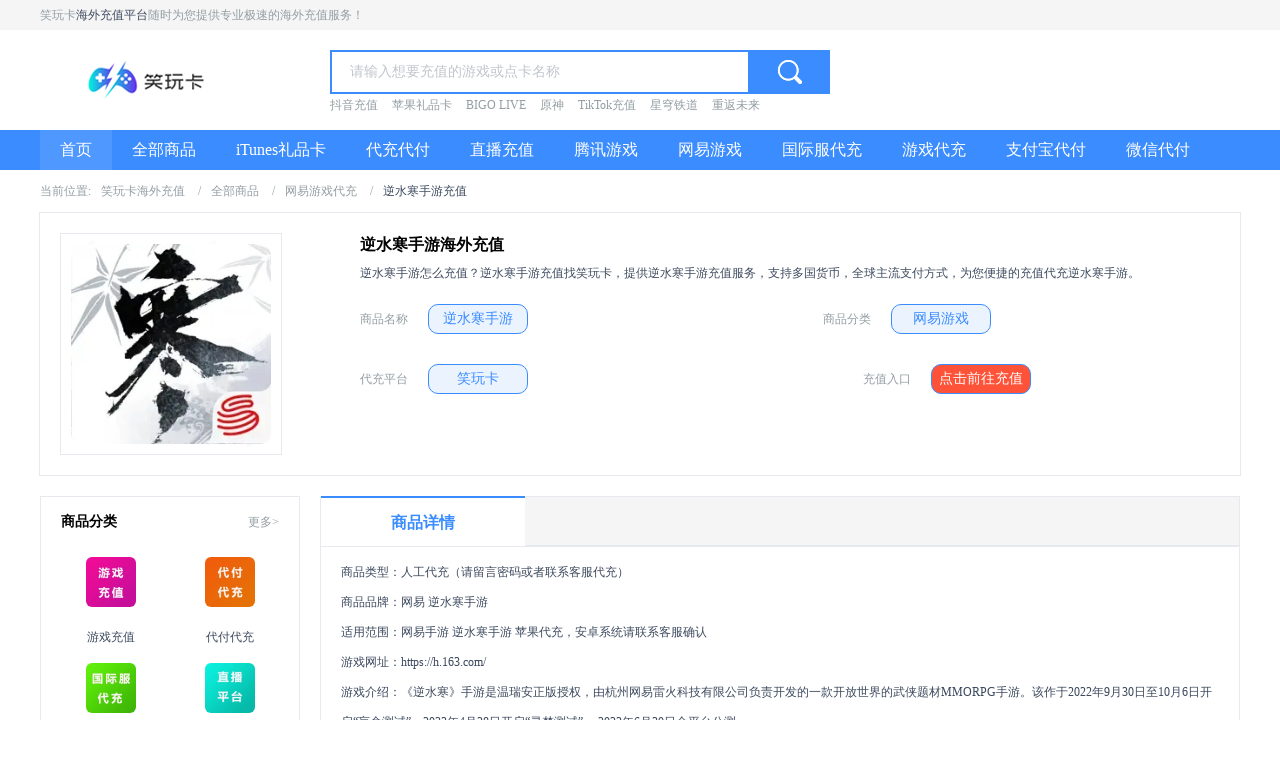

--- FILE ---
content_type: text/html
request_url: https://www.xiaowanka.com/nshsy.html
body_size: 6441
content:
<!DOCTYPE html PUBLIC "-//W3C//DTD XHTML 1.0 Transitional//EN" "http://www.w3.org/TR/xhtml1/DTD/xhtml1-transitional.dtd">
<html xmlns="http://www.w3.org/1999/xhtml">
<head>
 
<meta http-equiv="Content-Type" content="text/html;charset=utf-8">
<meta http-equiv="Content-Language" content="zh">  
<title>逆水寒手游充值_海外充值逆水寒手游找笑玩卡_网易游戏代充_笑玩卡电脑端</title>
<meta name="description" content="逆水寒手游怎么充值？逆水寒手游充值找笑玩卡，提供逆水寒手游充值服务，支持多国货币，全球主流支付方式，为您便捷的充值代充逆水寒手游。">
<meta http-equiv="Cache-Control" content="no-transform">
<meta http-equiv="Cache-Control" content="no-siteapp">
<meta name="applicable-device" content="pc">
<link rel="canonical" href="">  
<link rel="alternate" type="application/rss+xml" href="https://www.xiaowanka.com/sitemap.txt" title="网站地图">
<link rel="stylesheet" type="text/css" href="static/css/newlist.css">


<link rel="stylesheet" type="text/css" href="static/css/style.css">

</head>
<body>

<div class="head_home">
<div class="head_top"><div class="head_topCenter"><p class="head_p2">笑玩卡<a href="index.html" title="海外充值平台">海外充值平台</a>随时为您提供专业极速的海外充值服务！</p></div>

<div class="head_topMain"><a href="index.html"><img class="笑玩卡_logo" src="static/picture/xiaowanka-logo.png" alt="网站logo"></a>
<div class="head_search">
<div class="head_searchFixed">
<form class="searchForm" name="searchForm" method="post" action="https://www.xiao-haijing.com/goods/searchPage/%E4%BB%A3%E4%BB%98" rel="nofollow" onsubmit="return checkSearchForm(this)" class="f_l">
<div class="head_searchCont"><input name="keywords" class="head_searchInput js_headFoucs js_associate" value="" data-id='id1' type="text" autocomplete="off" placeholder="请输入想要充值的游戏或点卡名称">
<ul class="head_searchUl js_searchUl js_searchUl1 k_linkBlack oh"></ul></div>
<a href="JavaScript:;"><input name="searchkey" type="hidden" value="a3391e41872d276b709e1a"><button name="imageField" type="submit" class="head_searchBtn"><img src="static/picture/icon_search_fdj.svg" alt="搜索按钮"></button></a>
</form>
</div>
<p class="head_searchSon k_linkBlack">
<a href="douyin.html">抖音充值</a>
<a href="apple_gift_card.html">苹果礼品卡</a>
<a href="bigolive.html">BIGO LIVE</a>
<a href="yuanshen.html">原神</a>
<a href="tiktok.html">TikTok充值</a>  
<a href="bhxqtd.html">星穹铁道</a>  
<a href="cfwl1999.html">重返未来</a>   
</p>
</div>
  
</div>
 
<div class="head_nav">
<div class="w_1200 oh">
<ul class="head_navLi">
<li class="head_navUlLi js_headNavUlLi"><a href="index.html">首页</a></li>
<li class="head_navUlLi"><a href="all_goods.html">全部商品</a></li>
<li class="head_navUlLi"><a href="apple_gift_card.html">iTunes礼品卡</a></li>
<li class="head_navUlLi"><a href="qbsp.html">代充代付</a></li>
<li class="head_navUlLi"><a href="landing_zhibo.html">直播充值</a></li> 
<li class="head_navUlLi"><a href="qq_games.html">腾讯游戏</a></li>
<li class="head_navUlLi"><a href="163_games.html">网易游戏</a></li>
<li class="head_navUlLi"><a href="guojifu.html">国际服代充</a></li>
<li class="head_navUlLi"><a href="czgl.html">游戏代充</a></li>
<li class="head_navUlLi"><a href="alipay.html">支付宝代付</a></li>
<li class="head_navUlLi"><a href="wechat.html">微信代付</a></li>
</ul>
</div>
</div>
</div>

<div class="k_breadcrumb k_breadcrumbAdd">
<div class="k_breadcrumbItem">当前位置:</div><div class="k_breadcrumbItem js_breadcrumbItem"><a href="index.html">笑玩卡海外充值</a> </div> <div class="k_breadcrumbItem js_breadcrumbItem"><a href="all_goods.html">全部商品</a> </div> <div class="k_breadcrumbItem js_breadcrumbItem"><a href="163_games.html">网易游戏代充</a> </div> <div class="k_breadcrumbItem js_breadcrumbItem"><a href="">逆水寒手游充值</a></div></div> 

<div class="pd_box" style="border:1px solid #E6EAEF;margin-bottom:20px;">

<div class="pd_boxLeft" style="width:220px;padding:20px;"><div class="pd_ImgBox" style="width:220px;height:220px;"><img class="pd_img" id="goods_img" src="static/picture/2023nshsy.webp" alt="逆水寒手游代充" border="0"></div></div>

<div class="pd_boxRight" style="padding:20px 20px 0px 20px;width:920px;">
<h1 class="pd_title">逆水寒手游海外充值</h1>
<div class="pd_tipsText" style="color:#3D4A5E;margin-bottom:5px;">逆水寒手游怎么充值？逆水寒手游充值找笑玩卡，提供逆水寒手游充值服务，支持多国货币，全球主流支付方式，为您便捷的充值代充逆水寒手游。</div>
<div class="goods_cont_right">

<ul class="pd_viewUl" style="float:left;margin-right:285px;"><li class="pd_viewLi" style="width:48px;height:26px;margin-top:12px;">商品名称</li><li class="pd_descText"><div class="pd_view choose-mode pd_viewAct" style="padding:5px 5px;min-width:100px;border-radius:10px;">逆水寒手游</div></li></ul>

<ul class="pd_viewUl" style="float:left;"><li class="pd_viewLi" style="width:48px;height:26px;margin-top:12px;">商品分类</li><li class="pd_descText"><div class="pd_view choose-mode pd_viewAct" style="padding:5px 5px;min-width:100px;border-radius: 10px;"><a href="163_games.html">网易游戏</a></div></li></ul>

<ul class="pd_viewUl" style="float:left;margin-top: 20px;margin-right:325px;"><li class="pd_viewLi" style="width:48px;height:26px;margin-top:12px;">代充平台</li><li class="pd_descText"><div class="pd_view choose-mode pd_viewAct" style="padding:5px 5px;min-width:100px;border-radius: 10px;">笑玩卡</div></li></ul>

<ul class="pd_viewUl" style="float:left;margin-top: 20px;"><li class="pd_viewLi" style="width:48px;height:26px;margin-top:12px;">充值入口</li><li class="pd_descText"><div class="pd_view choose-mode pd_viewAct" style="padding:5px 5px;min-width:100px;background: #FF5339;border-radius: 10px;"><a style="color:white;" href="https://www.xiao-haijing.com/goods/goods-detail/831.html" rel="nofollow">点击前往充值</a></div></li></ul>

</div>
</div>
</div>
	
<div class="pd_main">

<div class="pd_mainLeft">

<div class="pd_mainList">
<div class="pd_h2 k_linkBlack">商品分类<a class="pd_h2Link" href="all_goods.html">更多&gt;</a></div>
<div class="pd_list">
<ul class="pd_listUl k_linkBlack"><a href="czgl.html"><li class="pd_listImgBox"><img src="static/picture/list_qt_games.webp" alt="游戏充值" class="pd_listImg"></li><li class="pd_listTitle">游戏充值</li></a></ul>
<ul class="pd_listUl k_linkBlack"><a href="qbsp.html"><li class="pd_listImgBox"><img src="static/picture/list_qbsp.webp" alt="代付代充" class="pd_listImg"></li><li class="pd_listTitle">代付代充</li></a></ul>
<ul class="pd_listUl k_linkBlack"><a href="guojifu.html"><li class="pd_listImgBox"><img src="static/picture/list_guojifu.webp" alt="国际服代充" class="pd_listImg"></li><li class="pd_listTitle">国际服代充</li></a></ul>				
<ul class="pd_listUl k_linkBlack"><a href="landing_zhibo.html"><li class="pd_listImgBox"><img src="static/picture/list_zhibo.webp" alt="直播平台充值" class="pd_listImg"></li><li class="pd_listTitle">直播平台</li></a></ul>
<ul class="pd_listUl k_linkBlack"><a href="apple_gift_card.html"><li class="pd_listImgBox"><img src="static/picture/list_apple_cards.webp" alt="iTunes礼品卡购买" class="pd_listImg"></li><li class="pd_listTitle">iTunes礼品卡</li></a></ul>
<ul class="pd_listUl k_linkBlack"><a href="qq_games.html"><li class="pd_listImgBox"><img src="static/picture/list_qq_games.webp" alt="腾讯游戏充值" class="pd_listImg"></li><li class="pd_listTitle">腾讯游戏</li></a></ul>
<ul class="pd_listUl k_linkBlack"><a href="163_games.html"><li class="pd_listImgBox"><img src="static/picture/list_163_games.webp" alt="网易游戏充值" class="pd_listImg"></li><li class="pd_listTitle">网易游戏</li></a></ul>
</div>   
</div> 



<div class="pd_mainList">
<div class="pd_h2 k_linkBlack">网易游戏相关文章</div>
<div class="pd_mainView">

<div class="k_line k_lineMar"></div>
<ul class="pd_viewNewUl k_linkBlack"><a href="337.html" title="在海外怎么充值逆水寒"><li class="pd_mainTitle "><div class="pd_mainConBig">在海外怎么充值逆水寒</div></li></a></ul>
<ul class="pd_viewNewUl k_linkBlack"><a href="114.html" title="永远的七日之都在海外怎么充值"><li class="pd_mainTitle "><div class="pd_mainConBig">永远的七日之都在海外怎么充值</div></li></a></ul>
<ul class="pd_viewNewUl k_linkBlack"><a href="401.html" title="国外买魔兽点卡去哪里"><li class="pd_mainTitle "><div class="pd_mainConBig">国外买魔兽点卡去哪里</div></li></a></ul>
<ul class="pd_viewNewUl k_linkBlack"><a href="483.html" title="国外如何给网易游戏充值？一说你就明白了！"><li class="pd_mainTitle "><div class="pd_mainConBig">国外如何给网易游戏充值？一说你就明白了！</div></li></a></ul>
<ul class="pd_viewNewUl k_linkBlack"><a href="369.html" title="在海外怎么充值明日之后"><li class="pd_mainTitle "><div class="pd_mainConBig">在海外怎么充值明日之后</div></li></a></ul>
                                                            
</div>
</div>

<div class="pd_mainList">
<div class="pd_h2 k_linkBlack">最新文章<a class="pd_h2Link" href="sitemap.txt">更多&gt;</a></div>
<div class="pd_mainView">
<ul class="pd_viewNewUl k_linkBlack"><a href="612.html" title="海外快手充值方法有哪些？"><li class="pd_mainTitle "><div class="pd_mainConBig">海外快手充值方法有哪些？</div></li></a></ul>
<ul class="pd_viewNewUl k_linkBlack"><a href="597.html" title="笑玩卡新人礼再升级 32美金升级到188美金注册就送！"><li class="pd_mainTitle "><div class="pd_mainConBig">笑玩卡新人礼再升级 32美金升级到188美金注册就送！</div></li></a></ul>
<ul class="pd_viewNewUl k_linkBlack"><a href="521.html" title="剑侠世界3怎么充值？笑玩卡充值剑侠世界3教程！"><li class="pd_mainTitle "><div class="pd_mainConBig">剑侠世界3怎么充值？笑玩卡充值剑侠世界3教程！</div></li></a></ul>
<ul class="pd_viewNewUl k_linkBlack"><a href="587.html" title="花椒直播正经吗？花椒直播花椒豆怎么充值？"><li class="pd_mainTitle "><div class="pd_mainConBig">花椒直播正经吗？花椒直播花椒豆怎么充值？</div></li></a></ul>
<ul class="pd_viewNewUl k_linkBlack"><a href="585.html" title="外币能直接充到千度直播里吗？"><li class="pd_mainTitle "><div class="pd_mainConBig">外币能直接充到千度直播里吗？</div></li></a></ul>
                                                            
</div>
</div>

</div>         

<div class="pd_mainRight">
<div class="public_tabOl js_tabOl"><li class="js_tabOLi" style="width:204px;">商品详情</li></div>

<div class="pd_info" style="border:1px solid #E6EAEF;">

<li style="font-size:12px;line-height:30px;padding:10px 20px;">
<p>商品类型：人工代充（请留言密码或者联系客服代充）</p>
<p>商品品牌：网易 逆水寒手游</p>
<p>适用范围：网易手游 逆水寒手游 苹果代充，安卓系统请联系客服确认</p>
<p>游戏网址：https://h.163.com/</p>
<p>游戏介绍：《逆水寒》手游是温瑞安正版授权，由杭州网易雷火科技有限公司负责开发的一款开放世界的武侠题材MMORPG手游。该作于2022年9月30日至10月6日开启“盲盒测试”，2023年4月28日开启“寻梦测试” ，2023年6月30日全平台公测。</p>
<p>“让MMO再次伟大”是游戏开发组的终极愿景。逆水寒手游在技术、玩法、运营、社交等各个方面，确实有不少让人耳目一新的理念和设计。</p>
</li>

<p class="firstRow"><h2 style="line-height:34px;padding-left:20px;background:#F5F5F5;font-size:14px;font-weight:bold;">怎么充值网易手游逆水寒手游？逆水寒手游充值教程:</h2>
<li style="font-size:12px;line-height:30px;padding:10px 20px;">
<p>1.打开页面后，点击网页右上角“注册有礼”，先免费注册一个笑玩卡账号；</p>
<p>2.注册成功后，打开网易<a href="">逆水寒手游充值</a>页面；</p>
<p>3.点击“点击前往充值”按钮，进入网易逆水寒手游充值页；</p>
<p>4.选择面值和数量后点击立即抢购，进入订单详情页;</p>
<p>5.进入订单详情页，按照页面提示填写信息，并选择一种支付方式，点击提交订单；</p>
<p>6.订单提交后，进入支付页面完成支付;</p>
<p>7.付款成功后，客服将根据您填写的账户信息，充值完成。</p>
</li>

<p class="firstRow"><h2 style="line-height:34px;padding-left:20px;background:#F5F5F5;font-size:14px;font-weight:bold;">在笑玩卡上充值逆水寒手游后如何收货？</h2>
<li style="font-size:12px;line-height:30px;padding:10px 20px;">
<p>1.付款成功后，客服将根据您填写的账户信息，充值完成；</p>
<p>2.此商品为官方纯手工网银代充产品，您只要填好APP账号与密码，付款后，客服将会马上为您充值，快速充值到账；</p>
<p>3.如您需要充值其它面值，可倍拍；</p>
<p>4.充值成功后请登APP商城即可看到充值金额；</p>
<p>5.此商品为代充商品，充值成功后您可修改密码，修改网址：http://iforgot.apple.com.</p>
</li>

<p class="firstRow"><h2 style="line-height:34px;padding-left:20px;background:#F5F5F5;font-size:14px;font-weight:bold;">笑玩卡支持哪些支付方式？</h2>
<li style="font-size:12px;line-height:30px;padding:10px 20px;">
<p>1、支持各种信用卡支付和paypal账户支付，国内支持银联支付，包括但不限于Visa,MasterCard,Maestro,Discover,American Express,JCB,Carte Aurore,Carte Bancaire,Lastchrift,Postepay,Cofinoga ou Privilège,4 étoiles；</p>

</li>

</div>

<div class="goods_recommendedBox mt20">
<div class="goods_rbTitle">网易游戏充值推荐</div>
<div style="margin:0 auto;height:405px;width:900px;position:relative;border:1px solid #e6eaef;overflow:auto;position:relative;">
<div class="goods_rbContent" style="width:870px;padding:5px 0px 5px 13px;">
<a href="https://www.xiao-haijing.com/goods/goods-detail/831.html" rel="nofollow" class="goods_rbcItem"><div class="goods_rbciImg"><img src="static/picture/2023speed.webp" alt="巅峰极速手游充值" width="100%" height="100%"></div><div class="goods_rbciTitle">巅峰极速手游充值</div></a>
<a href="" <a href="https://www.xiao-haijing.com/goods/goods-detail/831.html" rel="nofollow" class="goods_rbcItem"><div class="goods_rbciImg"><img src="static/picture/2023nshsy.webp" alt="逆水寒手游充值" width="100%" height="100%"></div><div class="goods_rbciTitle">逆水寒手游充值</div></a>
<a href="https://www.xiao-haijing.com/goods/goods-detail/831.html" rel="nofollow" class="goods_rbcItem"><div class="goods_rbciImg"><img src="static/picture/20220420mhxy.webp" alt="梦幻西游代充" width="100%" height="100%"></div><div class="goods_rbciTitle">梦幻西游充值</div></a>	
<a href="https://www.xiao-haijing.com/goods/goods-detail/831.html" rel="nofollow" class="goods_rbcItem"><div class="goods_rbciImg"><img src="static/picture/20220420lscs.webp" alt="炉石传说代充" width="100%" height="100%"></div><div class="goods_rbciTitle">炉石传说充值</div></a>	
<a href="https://www.xiao-haijing.com/goods/goods-detail/831.html" rel="nofollow" class="goods_rbcItem"><div class="goods_rbciImg"><img src="static/picture/20220420mrzh.webp" alt="明日之后充值" width="100%" height="100%"></div><div class="goods_rbciTitle">明日之后充值</div></a>
<a href="https://www.xiao-haijing.com/goods/goods-detail/831.html" rel="nofollow" class="goods_rbcItem"><div class="goods_rbciImg"><img src="static/picture/20220420mssj.webp" alt="魔兽世界充值" width="100%" height="100%"></div><div class="goods_rbciTitle">魔兽世界充值</div></a>
<a href="https://www.xiao-haijing.com/goods/goods-detail/831.html" rel="nofollow" class="goods_rbcItem"><div class="goods_rbciImg"><img src="static/picture/nsh.webp" alt="逆水寒充值" width="100%" height="100%"></div><div class="goods_rbciTitle">逆水寒充值</div></a>
<a href="https://www.xiao-haijing.com/goods/goods-detail/831.html" rel="nofollow" class="goods_rbcItem"><div class="goods_rbciImg"><img src="static/picture/wyyys.webp" alt="阴阳师充值" width="100%" height="100%"></div><div class="goods_rbciTitle">阴阳师充值</div></a>
<a href="https://www.xiao-haijing.com/goods/goods-detail/831.html" rel="nofollow" class="goods_rbcItem"><div class="goods_rbciImg"><img src="static/picture/20210727uhssfp.webp" alt="永劫无间充值" width="100%" height="100%"></div><div class="goods_rbciTitle">永劫无间充值</div></a>
<a href="https://www.xiao-haijing.com/goods/goods-detail/831.html" rel="nofollow" class="goods_rbcItem"><div class="goods_rbciImg"><img src="static/picture/ysdmg.webp" alt="月神的迷宫充值" width="100%" height="100%"></div><div class="goods_rbciTitle">月神的迷宫充值</div></a>
<a href="https://www.xiao-haijing.com/goods/goods-detail/831.html" rel="nofollow" class="goods_rbcItem"><div class="goods_rbciImg"><img src="static/picture/hlbt.webp" alt="哈利波特充值" width="100%" height="100%"></div><div class="goods_rbciTitle">哈利波特充值</div></a>
<a href="https://www.xiao-haijing.com/goods/goods-detail/831.html" rel="nofollow" class="goods_rbcItem"><div class="goods_rbciImg"><img src="static/picture/20220420cjdmj.webp" alt="超激斗梦境充值" width="100%" height="100%"></div><div class="goods_rbciTitle">超激斗梦境充值</div></a>
<a href="https://www.xiao-haijing.com/goods/goods-detail/831.html" rel="nofollow" class="goods_rbcItem"><div class="goods_rbciImg"><img src="static/picture/wy.webp" alt="网易一卡通" width="100%" height="100%"></div><div class="goods_rbciTitle">网易一卡通点数购买</div></a>
<a href="https://www.xiao-haijing.com/goods/goods-detail/831.html" rel="nofollow" class="goods_rbcItem"><div class="goods_rbciImg"><img src="static/picture/20220615jdyy.webp" alt="绝对演绎手游充值" width="100%" height="100%"></div><div class="goods_rbciTitle">绝对演绎手游充值</div></a>
<a href="https://www.xiao-haijing.com/goods/goods-detail/831.html" rel="nofollow" class="goods_rbcItem"><div class="goods_rbciImg"><img src="static/picture/202201615sky.webp" alt="sky光·遇手游充值" width="100%" height="100%"></div><div class="goods_rbciTitle">sky光·遇手游充值</div></a>
<a href="https://www.xiao-haijing.com/goods/goods-detail/831.html" rel="nofollow" class="goods_rbcItem"><div class="goods_rbciImg"><img src="static/picture/20220616jzpaj.webp" alt="决战平安京手游充值" width="100%" height="100%"></div><div class="goods_rbciTitle">决战平安京手游充值</div></a>
<a href="https://www.xiao-haijing.com/goods/goods-detail/831.html" rel="nofollow" class="goods_rbcItem"><div class="goods_rbciImg"><img src="static/picture/20220616stzb.webp" alt="率土之滨手游充值" width="100%" height="100%"></div><div class="goods_rbciTitle">率土之滨手游充值</div></a>
<a href="https://www.xiao-haijing.com/goods/goods-detail/831.html" rel="nofollow" class="goods_rbcItem"><div class="goods_rbciImg"><img src="static/picture/20220616hyxd.webp" alt="荒野行动手游充值" width="100%" height="100%"></div><div class="goods_rbciTitle">荒野行动手游充值</div></a>
<a href="https://www.xiao-haijing.com/goods/goods-detail/831.html" rel="nofollow" class="goods_rbcItem"><div class="goods_rbciImg"><img src="static/picture/20220617wpjssy.webp" alt="王牌竞速手游充值" width="100%" height="100%"></div><div class="goods_rbciTitle">王牌竞速手游充值</div></a>
<a href="https://www.xiao-haijing.com/goods/goods-detail/831.html" rel="nofollow" class="goods_rbcItem"><div class="goods_rbciImg"><img src="static/picture/20220617yysygw.webp" alt="阴阳师妖怪屋手游充值" width="100%" height="100%"></div><div class="goods_rbciTitle">阴阳师妖怪屋手游充值</div></a>
<a href="https://www.xiao-haijing.com/goods/goods-detail/831.html" rel="nofollow" class="goods_rbcItem"><div class="goods_rbciImg"><img src="static/picture/20220617yysbwp.webp" alt="阴阳师百闻牌手游充值" width="100%" height="100%"></div><div class="goods_rbciTitle">阴阳师百闻牌手游充值</div></a>
<a href="https://www.xiao-haijing.com/goods/goods-detail/831.html" rel="nofollow" class="goods_rbcItem"><div class="goods_rbciImg"><img src="static/picture/20220617ysqdth2.webp" alt="有杀气童话2手游充值" width="100%" height="100%"></div><div class="goods_rbciTitle">有杀气童话2手游充值</div></a>
<a href="https://www.xiao-haijing.com/goods/goods-detail/831.html" rel="nofollow" class="goods_rbcItem"><div class="goods_rbciImg"><img src="static/picture/20220617yydqrzd.webp" alt="永远的7日之都手游充值" width="100%" height="100%"></div><div class="goods_rbciTitle">永远的7日之都手游充值</div></a>
<a href="https://www.xiao-haijing.com/goods/goods-detail/831.html" rel="nofollow" class="goods_rbcItem"><div class="goods_rbciImg"><img src="static/picture/20220617wjdlglr.webp" alt="无尽的拉格朗日手游充值" width="100%" height="100%"></div><div class="goods_rbciTitle">无尽的拉格朗日手游充值</div></a>
<a href="https://www.xiao-haijing.com/goods/goods-detail/831.html" rel="nofollow" class="goods_rbcItem"><div class="goods_rbciImg"><img src="static/picture/20220617wcfhl.webp" alt="忘川风华录手游充值" width="100%" height="100%"></div><div class="goods_rbciTitle">忘川风华录手游充值</div></a>
<a href="https://www.xiao-haijing.com/goods/goods-detail/831.html" rel="nofollow" class="goods_rbcItem"><div class="goods_rbciImg"><img src="static/picture/20220617tysy.webp" alt="天谕手游充值" width="100%" height="100%"></div><div class="goods_rbciTitle">天谕手游充值</div></a>
<a href="https://www.xiao-haijing.com/goods/goods-detail/831.html" rel="nofollow" class="goods_rbcItem"><div class="goods_rbciImg"><img src="static/picture/20220617txsy.webp" alt="天下手游充值" width="100%" height="100%"></div><div class="goods_rbciTitle">天下手游充值</div></a>
<a href="https://www.xiao-haijing.com/goods/goods-detail/831.html" rel="nofollow" class="goods_rbcItem"><div class="goods_rbciImg"><img src="static/picture/20220617sdyxl.webp" alt="神都夜行录手游充值" width="100%" height="100%"></div><div class="goods_rbciTitle">神都夜行录手游充值</div></a>
<a href="https://www.xiao-haijing.com/goods/goods-detail/831.html" rel="nofollow" class="goods_rbcItem"><div class="goods_rbciImg"><img src="static/picture/20220617qnyhsy.webp" alt="倩女幽魂手游充值" width="100%" height="100%"></div><div class="goods_rbciTitle">倩女幽魂手游充值</div></a>
<a href="https://www.xiao-haijing.com/goods/goods-detail/831.html" rel="nofollow" class="goods_rbcItem"><div class="goods_rbciImg"><img src="static/picture/20220617zzsz.webp" alt="重装上阵手游充值" width="100%" height="100%"></div><div class="goods_rbciTitle">重装上阵手游充值</div></a>
<a href="https://www.xiao-haijing.com/goods/goods-detail/831.html" rel="nofollow" class="goods_rbcItem"><div class="goods_rbciImg"><img src="static/picture/20220617zznh.webp" alt="战争怒吼手游充值" width="100%" height="100%"></div><div class="goods_rbciTitle">战争怒吼手游充值</div></a>
<a href="https://www.xiao-haijing.com/goods/goods-detail/831.html" rel="nofollow" class="goods_rbcItem"><div class="goods_rbciImg"><img src="static/picture/20220617ygxb.webp" alt="妖怪小班手游充值" width="100%" height="100%"></div><div class="goods_rbciTitle">妖怪小班手游充值</div></a>
<a href="https://www.xiao-haijing.com/goods/goods-detail/831.html" rel="nofollow" class="goods_rbcItem"><div class="goods_rbciImg"><img src="static/picture/20220617skzq.webp" alt="实况足球手游充值" width="100%" height="100%"></div><div class="goods_rbciTitle">实况足球手游充值</div></a>
<a href="https://www.xiao-haijing.com/goods/goods-detail/831.html" rel="nofollow" class="goods_rbcItem"><div class="goods_rbciImg"><img src="static/picture/20220617mwcjzz.webp" alt="漫威超级战争手游充值" width="100%" height="100%"></div><div class="goods_rbciTitle">漫威超级战争手游充值</div></a>
<a href="https://www.xiao-haijing.com/goods/goods-detail/831.html" rel="nofollow" class="goods_rbcItem"><div class="goods_rbciImg"><img src="static/picture/20220617tx3sy.webp" alt="天下3手游充值" width="100%" height="100%"></div><div class="goods_rbciTitle">天下3手游充值</div></a>
<a href="https://www.xiao-haijing.com/goods/goods-detail/831.html" rel="nofollow" class="goods_rbcItem"><div class="goods_rbciImg"><img src="static/picture/20220617mhls.webp" alt="猫和老鼠手游充值" width="100%" height="100%"></div><div class="goods_rbciTitle">猫和老鼠手游充值</div></a>
<a href="https://www.xiao-haijing.com/goods/goods-detail/831.html" rel="nofollow" class="goods_rbcItem"><div class="goods_rbciImg"><img src="static/picture/20220617jddsaef.webp" alt="机动都市阿尔法手游充值" width="100%" height="100%"></div><div class="goods_rbciTitle">机动都市阿尔法手游充值</div></a>
<a href="https://www.xiao-haijing.com/goods/goods-detail/831.html" rel="nofollow" class="goods_rbcItem"><div class="goods_rbciImg"><img src="static/picture/20220617dhxysy.webp" alt="大话西游手游充值" width="100%" height="100%"></div><div class="goods_rbciTitle">大话西游手游充值</div></a>
<a href="https://www.xiao-haijing.com/goods/goods-detail/831.html" rel="nofollow" class="goods_rbcItem"><div class="goods_rbciImg"><img src="static/picture/202206170hrw.webp" alt="零号任务手游充值" width="100%" height="100%"></div><div class="goods_rbciTitle">零号任务手游充值</div></a>
<a href="https://www.xiao-haijing.com/goods/goods-detail/831.html" rel="nofollow" class="goods_rbcItem"><div class="goods_rbciImg"><img src="static/picture/20220617zmqsy.webp" alt="镇魔曲手游充值" width="100%" height="100%"></div><div class="goods_rbciTitle">镇魔曲手游充值</div></a>
<a href="https://www.xiao-haijing.com/goods/goods-detail/831.html" rel="nofollow" class="goods_rbcItem"><div class="goods_rbciImg"><img src="static/picture/20220617yxwjdlj.webp" alt="游戏王决斗链接手游充值" width="100%" height="100%"></div><div class="goods_rbciTitle">游戏王决斗链接手游充值</div></a>
<a href="https://www.xiao-haijing.com/goods/goods-detail/831.html" rel="nofollow" class="goods_rbcItem"><div class="goods_rbciImg"><img src="static/picture/20220617ymjh.webp" alt="一梦江湖手游充值" width="100%" height="100%"></div><div class="goods_rbciTitle">一梦江湖手游充值</div></a>
<a href="https://www.xiao-haijing.com/goods/goods-detail/831.html" rel="nofollow" class="goods_rbcItem"><div class="goods_rbciImg"><img src="static/picture/20220617wdsysy.webp" alt="我的世界手游充值" width="100%" height="100%"></div><div class="goods_rbciTitle">我的世界手游充值</div></a>
<a href="https://www.xiao-haijing.com/goods/goods-detail/831.html" rel="nofollow" class="goods_rbcItem"><div class="goods_rbciImg"><img src="static/picture/20220617skzdhlr.webp" alt="时空中的绘旅人手游充值" width="100%" height="100%"></div><div class="goods_rbciTitle">时空中的绘旅人手游充值</div></a>
<a href="https://www.xiao-haijing.com/goods/goods-detail/831.html" rel="nofollow" class="goods_rbcItem"><div class="goods_rbciImg"><img src="static/picture/20220617qlsy.webp" alt="青璃手游充值" width="100%" height="100%"></div><div class="goods_rbciTitle">青璃手游充值</div></a>
<a href="https://www.xiao-haijing.com/goods/goods-detail/831.html" rel="nofollow" class="goods_rbcItem"><div class="goods_rbciImg"><img src="static/picture/20220617lxqxz.webp" alt="流星群侠传手游充值" width="100%" height="100%"></div><div class="goods_rbciTitle">流星群侠传手游充值</div></a>
<a href="https://www.xiao-haijing.com/goods/goods-detail/831.html" rel="nofollow" class="goods_rbcItem"><div class="goods_rbciImg"><img src="static/picture/20220617lhjxsy.webp" alt="猎魂觉醒手游充值" width="100%" height="100%"></div><div class="goods_rbciTitle">猎魂觉醒手游充值</div></a>
<a href="https://www.xiao-haijing.com/goods/goods-detail/831.html" rel="nofollow" class="goods_rbcItem"><div class="goods_rbciImg"><img src="static/picture/20220617whhyj.webp" alt="花与剑手游充值" width="100%" height="100%"></div><div class="goods_rbciTitle">花与剑手游充值</div></a>
<a href="https://www.xiao-haijing.com/goods/goods-detail/831.html" rel="nofollow" class="goods_rbcItem"><div class="goods_rbciImg"><img src="static/picture/20220617dzpd.webp" alt="蛋仔派对手游充值" width="100%" height="100%"></div><div class="goods_rbciTitle">蛋仔派对手游充值</div></a>
<a href="https://www.xiao-haijing.com/goods/goods-detail/831.html" rel="nofollow" class="goods_rbcItem"><div class="goods_rbciImg"><img src="static/picture/20220617dtwssy.webp" alt="大唐无双手游充值" width="100%" height="100%"></div><div class="goods_rbciTitle">大唐无双手游充值</div></a>
<a href="https://www.xiao-haijing.com/goods/goods-detail/831.html" rel="nofollow" class="goods_rbcItem"><div class="goods_rbciImg"><img src="static/picture/20220617dhatlas.webp" alt="代号ATLAS手游充值" width="100%" height="100%"></div><div class="goods_rbciTitle">代号ATLAS手游充值</div></a>
<a href="https://www.xiao-haijing.com/goods/goods-detail/831.html" rel="nofollow" class="goods_rbcItem"><div class="goods_rbciImg"><img src="static/picture/20220617cfxf.webp" alt="超凡先锋手游充值" width="100%" height="100%"></div><div class="goods_rbciTitle">超凡先锋手游充值</div></a>
<a href="https://www.xiao-haijing.com/goods/goods-detail/831.html" rel="nofollow" class="goods_rbcItem"><div class="goods_rbciImg"><img src="static/picture/20220617bkmdtx.webp" alt="宝可梦大探险手游充值" width="100%" height="100%"></div><div class="goods_rbciTitle">宝可梦大探险手游充值</div></a>
<a href="https://www.xiao-haijing.com/goods/goods-detail/831.html" rel="nofollow" class="goods_rbcItem"><div class="goods_rbciImg"><img src="static/picture/20220725ahphsbx.webp" alt="暗黑破坏神:不朽手游充值" width="100%" height="100%"></div><div class="goods_rbciTitle">暗黑破坏神:不朽手游充值</div></a>
</div>
</div>
</div>

            
</div>
</div>	
<div class="k_footerBox">
<div class="k_bottomContentBox">
<div class="k_bottomContent">
<div class="k_bottomContentItem"><div class="k_bciImg"><img src="static/picture/feature_money.webp" alt="支持多国货币" width="100%" height="100%"></div><div class="k_bciText"><div class="k_bcitTitle">支持多国货币</div><div class="k_bcitContent">支持多国货币付款，满足您的付款需求</div></div></div>
<div class="k_bottomContentItem"><div class="k_bciImg"><img src="static/picture/feature_sale.webp" alt="7天无忧退换" width="100%" height="100%"></div><div class="k_bciText"><div class="k_bcitTitle">7天无忧退换</div><div class="k_bcitContent">安心无忧购物，售后有保障</div></div></div>
<div class="k_bottomContentItem"><div class="k_bciImg"><img src="static/picture/feature_service.webp" alt="专业客服服务" width="100%" height="100%"></div><div class="k_bciText"><div class="k_bcitTitle">专业客服服务</div><div class="k_bcitContent">百名在线客服，随时为您专业解答</div></div></div>
<div class="k_bottomContentItem"><div class="k_bciImg"><img src="static/picture/feature_pay.webp" alt="发货超时赔付" width="100%" height="100%"></div><div class="k_bciText"><div class="k_bcitTitle">发货超时赔付</div><div class="k_bcitContent">交易成功极速发货，专业水准保证时效性</div></div></div>
</div>
</div>
</div>

<div class="k_footerBox">
<div class="k_footerBoxBottom">
<div class="k_fbbMiddle k_linkBlack">© 2005-2023 XIAOWANKA.com 版权所有</div>

</div>
</div>

<script src="static/js/top.js"></script>   
<script src="static/js/stop2022.js"></script>
    
    
    

</body>
</html>

--- FILE ---
content_type: text/css
request_url: https://www.xiaowanka.com/static/css/newlist.css
body_size: 42334
content:
#container .OvMaHL {background-color: #FFFAFA;}#container .lXApxC {background-color: #FFFAFA;}#container .fUQiks, #container .lXApxC{background-color: #FFFAFA !important;}.bfLrXE {color: #666 !important;}.bfLrXE ._YZvjK,.bfLrXE ._YZvjK:hover {color: #666 !important;}.SDxWUC {color: #666 !important;}.SDxWUC .hnvaRi {color: #7777CC !important;}.MePALw {color: #666 !important;}.MePALw a {color: #7777CC !important;}.dDUjev {color: #666 !important;}.NbImVr {color: #666 !important;}.UaslqE {color: #666 !important;}.UaslqE a {color: #666 !important;}.ec_tuiguang_ppouter,.ec_tuiguang_pplink,.ec_tuiguang_ppouter .ec_tuiguang_pplink {color: #7cabf7 !important;}.ec_tuiguang_pplink,.ec_tuiguang_ppouter .ec_tuiguang_pplink {color: #7cabf7 !important;}.ec_tuiguang_ppimouter,.ec_tuiguang_ppimlink,.ec_tuiguang_ppimouter .ec_tuiguang_ppimlink {color: #7cabf7 !important;}.ec_tuiguang_ppimlink,.ec_tuiguang_ppimouter .ec_tuiguang_ppimlink {color: #7cabf7 !important;}.ec_tuiguang_imlink,.ec_tuiguang_imouter .ec_tuiguang_imlink {color: #7cabf7 !important;}.ec_tuiguang_link,.ec_tuiguang_link span,.ec_tuiguang_outer .ec_tuiguang_link {color: #7cabf7 !important;}.ec_tuiguang_ppimlink,.ec_tuiguang_ppimouter .ec_tuiguang_link {text-decoration: none !important;}.ec_tuiguang_ppimlink:hover,.ec_tuiguang_ppimouter .ec_tuiguang_link:hover {text-decoration: underline !important;}.ec_tuiguang_pplink,.ec_tuiguang_ppouter .ec_tuiguang_link {text-decoration: none !important;}.ec_tuiguang_pplink:hover,.ec_tuiguang_ppouter .ec_tuiguang_link:hover {text-decoration: underline !important;}.ec_tuiguang_imlink,.ec_tuiguang_imouter .ec_tuiguang_link {text-decoration: none !important;}.ec_tuiguang_imlink:hover,.ec_tuiguang_imouter .ec_tuiguang_link:hover {text-decoration: underline !important;}.ec_tuiguang_link,.ec_tuiguang_outer .ec_tuiguang_link {text-decoration: none !important;}.ec_tuiguang_link:hover,.ec_tuiguang_outer .ec_tuiguang_link:hover {text-decoration: underline !important;}.CKutZh font[size="-1"] {font-size: 13px;}.Zt_YQq .CKutZh font[size="-1"] {font-size: 15px;}.ec_tuiguang_ppouter,.ec_tuiguang_imouter,.ec_tuiguang_outer,.ec_tuiguang_ppimouter {color: #666 !important;}.ec_tuiguang_pplink:hover,.ec_tuiguang_ppouter .ec_tuiguang_link:hover,.ec_tuiguang_imlink:hover,.ec_tuiguang_imouter .ec_tuiguang_link:hover,.ec_tuiguang_link:hover,.ec_tuiguang_outer .ec_tuiguang_link:hover,.ec_tuiguang_ppimlink:hover,.ec_tuiguang_ppimouter .ec_tuiguang_link:hover {text-decoration: none !important;}.fUQiks{background-color:#f5f5f5;margin-bottom:20px}.fUQiks .zRBWiD{margin-bottom:11px;padding: 10px 0 10px 0;}.Zt_YQq.fUQiks .zRBWiD{margin-bottom:22px}.Zt_YQq.fUQiks{position:relative}.fUQiks .lXApxC{background:none repeat scroll 0 0 #f5f5f5;color:#666;font-size:12px;float:right;margin-bottom:-20px;position:relative}.fUQiks .uGSjBd{color:#666;font-size:12px;display:block;font-weight:700;padding:5px 0 10px}.fUQiks .uGSjBd span{font-weight:100}.ZSKbQN{width:539px!important}#wrapper_wrapper .container_l .fUQiks{width:640px}#wrapper_wrapper .container_s .fUQiks{width:570px}.fUQiks .bIyQSd{display:inline-block;width:100%;text-decoration:none;vertical-align:top;height:18px;background-image:none;padding:0;margin:0}.dofMiv .bIyQSd{height:15px}.ulAszQ .dofMiv .bIyQSd{height:18px}.FXuodt{word-wrap:normal}.CKutZh{overflow:hidden}.TOnzGF{_height:18px;_white-space:normal;_margin-left:142px;_margin-top:-16px!important}.fUQiks .vbIpjF{text-decoration:none}.tpMEdC .QqVKAu{color:#666;margin-bottom:12px;font-size:13px}.mSgcMa{padding-bottom:1px;margin-bottom:0}.Zt_YQq .c-tools{display:inline}.cZiKhu .RyNmox.HTMnNE{line-height:20px;margin-top:2px}.Zt_YQq .cZiKhu .RyNmox.HTMnNE{line-height:1.54}.cZiKhu .drjTFP{margin-bottom:4px;margin-top:2px}.cZiKhu .yBSWQK{margin-bottom:-1px}.cZiKhu .RYL_fx{line-height:16px;height:16px;padding:1px 0 4px}.cZiKhu ._rVHbW{padding-top:2px}.cZiKhu .dofMiv{line-height:15px;margin-top:0}.Zt_YQq .cZiKhu .dofMiv{line-height:1.54}@-moz-document url-prefix(){.cZiKhu .dofMiv{margin-top:1px}.cZiKhu ._rVHbW{padding-bottom:1px}}.PJhkdO{clear:both}.clearfix:after{display:block;clear:both;height:0;content:".";visibility:hidden}.clearfix{*+height:1%}.OAbkWe{white-space:nowrap;overflow:hidden}.zRBWiD{width:700px;margin-bottom:20px;_overflow:hidden}.Zt_YQq .zRBWiD{width:620px;margin-bottom:22px}.zRBWiD .OwQjs_{width:100%;overflow:hidden}.zRBWiD .OwQjs_ h3 a{zoom:1}.RyNmox{line-height:19px}.Zt_YQq .RyNmox{line-height:23px}.PNgvpK{display:inline-block;width:100%;color:#333;text-decoration:none}.dofMiv{margin-top:1px;line-height:18px;white-space:nowrap;word-wrap:normal;overflow:hidden}.HTMnNE{font-size:13px}.Zt_YQq .HTMnNE{font-size:15px}.dofMiv .vbIpjF{text-decoration:none}.TDseoW,.cZHlrG{color:green}.cZHlrG{margin:0 5px 0 0}.wqvLTc{padding-left:20px;background-repeat:no-repeat}.CKutZh .m:visited{color:#666}.WpaFsr{position:relative;_overflow-y:visible}.WpaFsr .RyNmox{width:490px}.Zt_YQq .c-tools{display:inline}.YXKaMZ{position:relative}.icons .ec-baobiao{border:1px solid #d8d8d8;cursor:pointer;border-color:transparent}.icons .ec-baobiao:hover{border-color:#91b9f7}.c-tip-con .ec-baobiao-style{width:100%;margin-top:4px}.c-tip-con .ec-baobiao-style a,.c-tip-con .ec-baobiao-style a:visited{color:#666}.ec-baobiao-first{margin-left:3px}.c-tip-con .ec-baobiao-title{font-size:12px;line-height:16px;color:#333;margin:3px 10px 0}.c-tip-con .ec_personal_file{color:#666}@font-face{font-family:cicons;) format("embedded-opentype"),format("woff") format("svg");font-weight:400;font-style:normal}.icons{display:inline-block;margin:0 5px 0 3px;line-height:12px}.icon{display:inline-block;width:16px;height:16px;margin:0 5px 0 0;line-height:16px;vertical-align:text-top;background-repeat:no-repeat}.XZdirR{position:absolute;z-index:9;display:none;width:auto!important;padding:5px 9px;border:1px solid #ccc;font-size:12px;line-height:16px;text-align:left;white-space:nowrap;color:#575757;background:#FFF;box-shadow:1px 1px 1px #dfdfdf;*width:140px}.QJsbrn{zoom:1;padding:0;font-size:12px;line-height:16px;vertical-align:middle;white-space:nowrap}.XZdirR_dir{position:absolute;top:-11px;top:-16px\9;left:0;width:50px;height:14px;background-position:5px 7px\9;*background-position:5px 5px;*top:-12px}.xyHvLE{display:inline-block;height:14px;margin-bottom:8px;font-size:12px;line-height:14px;color:#000}.UzI_MO{display:inline-block}.ec-vertical-baseline{vertical-align:baseline\9!important}.ec-cutdesc-4line .PNgvpK,.ec-cutdesc-4line{max-height:80px;overflow:hidden}.ec-cutdesc-3line .PNgvpK,.ec-cutdesc-3line{max-height:60px;overflow:hidden}.ec-cutdesc-2line .PNgvpK,.ec-cutdesc-2line{max-height:40px;overflow:hidden}.ec-cutdesc-1line .PNgvpK,.ec-cutdesc-1line{overflow:hidden;text-overflow:ellipsis;white-space:nowrap;word-wrap:normal;height:20px}.Zt_YQq .ec-cutdesc-4line .PNgvpK,.Zt_YQq .ec-cutdesc-4line{max-height:92px;overflow:hidden}.Zt_YQq .ec-cutdesc-3line .PNgvpK,.Zt_YQq .ec-cutdesc-3line{max-height:69px;overflow:hidden}.Zt_YQq .ec-cutdesc-2line .PNgvpK,.Zt_YQq .ec-cutdesc-2line{max-height:46px;overflow:hidden}.Zt_YQq .ec-cutdesc-1line .PNgvpK,.Zt_YQq .ec-cutdesc-1line{overflow:hidden;text-overflow:ellipsis;white-space:nowrap;word-wrap:normal;height:23px}.qJKeWD .ec-brand-container.RyNmox.HTMnNE{margin:6px 0 10px;padding:4px 4px 9px}.cZiKhu .ec_fwy_insurance.RyNmox.HTMnNE,.qJKeWD .ec_fwy_insurance.RyNmox.HTMnNE{margin-top:5px}.SZPWGHouter-border{margin:6px 0;border:1px solid #333;border-color:#e3e3e3 #ececec #e0e0e0 #e3e3e3;padding:1px 10px 4px;box-shadow:1px 2px 1px rgba(0,0,0,.07)}.DhVQlf{width:13px}.GXWCpD .OfcqPS{color:#666;margin-right:8px}.wIYsny .ROabMZ,.GbRfuKlist .ROabMZ,.GbRfuKhigher .ROabMZ{white-space:nowrap;overflow:hidden}.wIYsny.rzgc_a .ROabMZ{white-space:normal}.wIYsny.rzgc_a .ROabMZ .IzFKoY{display:inline-block}.wIYsny .ROabMZ{height:20px;line-height:20px}.Zt_YQq .wIYsny .ROabMZ{height:23px;line-height:23px}.GbRfuKhigher .ROabMZ{height:24px;line-height:24px}.GbRfuKlist .ROabMZ{height:30px;line-height:30px;border-bottom:1px solid #f0f0f0}.GbRfuKlist .WPibfQ{border-bottom:0}.GXWCpD a{text-decoration:none;display:inline-block}.GXWCpD.rgcVFo a{text-decoration:underline}.GbRfuKlist .IzFKoY{margin-left:18px}.JBZTde{margin-left:8px;margin-right:8px;color:#e8e8e8}.GXWCpD li a.GbRfuKtext-first{margin-left:0}.ec-img .c-span18 .c-span12{width:189px}.GXWCpD .F_AQaf{display:inline;text-decoration:none;color:#333}.RjuKPx{color:#d8d8d8}.ec-img-four{overflow:hidden;text-align:left;_zoom:1}.ec-img-four a{text-decoration:none;cursor:pointer}.VgdiUK{position:relative;height:75px;background-color:#fff;text-align:center}.Zt_YQq .VgdiUK{height:88px}.ec-img-four .rzoKEv img{max-width:100%;max-height:100%;border:0;vertical-align:middle}.ec-img-four-md8{margin-bottom:8px}.ec-img-four-md8 .DTMJ_E{width:100%}.VJHboz{width:100%}.ec-img-four .OrZQhI,.ec-img-four .QvtrXn{display:none;position:absolute;left:0;top:0;height:100%;width:100%}.ec-img-four .OrZQhI{z-index:1;opacity:1;background-color:rgba(0,0,0,.6);filter:none}.ec-img-four .QvtrXn{padding:6px;z-index:2;color:#fff;text-align:center;font-size:12px;width:109px;height:63px;line-height:18px;vertical-align:middle;white-space:normal;word-wrap:break-word}.lGehRD p{margin-bottom:5px;max-height:36px;overflow:hidden}.ec-img-four .VgdiUK:hover .OrZQhI,.ec-img-four .VgdiUK:hover .QvtrXn{display:block}.ec-img-four .LdHKcN{text-decoration:underline;margin:7px 0 0;padding:0;white-space:nowrap;overflow:hidden;text-overflow:ellipsis;text-align:center}.ec-img-four-fullname .LdHKcN{white-space:normal;height:40px;margin-bottom:2px;overflow:hidden}.ec-img-four-fullname .LdHKcN.yXHIom{height:20px;white-space:nowrap}.ec-img-four .z_NQCs{text-align:center;color:#999;overflow:hidden;text-overflow:ellipsis;white-space:nowrap;max-width:100%}.z_NQCs.pnmgfv{color:#f60}.z_NQCs.pnmgfv:hover{text-decoration:underline}.lGehRD{display:inline-block;vertical-align:middle}.pOncSo{display:inline-block;vertical-align:middle;height:100%;visibility:hidden}.ec_pic_scale .rzoKEv:hover{-webkit-transform:scale(1.1,1.1);-ms-transform:scale(1.1,1.1);transform:scale(1.1,1.1);box-shadow:#646464 0 0 10px}.PnFajm{position:absolute;bottom:0;width:100%;background:rgba(0,0,0,.4);height:20px}.PnFajm .bohFaU{position:absolute;top:0;left:0;width:100%;height:100%;filter:alpha(opacity=40);background-color:#000;display:block;opacity:0}.PnFajm .bohFaU:nth-child(1){display:none;filter:alpha(opacity=0)}.PnFajm .SnzAdU{position:absolute;float:left;top:50%;left:6px;margin:-8px 0 0 -2px}.PnFajm .IgyAvC{position:absolute;line-height:20px;color:#fff;font-size:13px;right:6px}.ec-showurl-lh20 .cZHlrG{line-height:20px}.icon{display:inline-block;width:16px;height:16px;line-height:16px;vertical-align:text-top;margin:0 5px 0 0}.icon-coupon{background-position:0 0}.icon-tel{background-position:0 -32px}.icon-yiliao{background-position:2px -94px}.icon-vshenfen{background-position:0 -117px}.ec_vshenfen_level{margin-left:5px;padding-right:59px;background-repeat:no-repeat;display:none}.ec_vshenfen_level1{background-position:76px -570px;display:inline;padding-right:15px}.ec_vshenfen_level2{background-position:76px -610px;display:inline;padding-right:27px}.ec_vshenfen_level3{background-position:76px -650px;display:inline;padding-right:38px}.ec_vshenfen_level4{background-position:76px -690px;display:inline;padding-right:48px}.ec_vshenfen_level5{background-position:76px -730px;display:inline;padding-right:59px}.EC_certify_tip .icon{margin-right:5px}.EC_certify_tip li{height:18px;line-height:18px;font-size:12px}.EC_certify_tip li img{vertical-align:top}.EC_certify_tip_logo,.EC_safeguard_tip_logo{margin-right:5px}.XuQSqr{cursor:default;text-decoration:none}.oPTwuSpointer{cursor:pointer;text-decoration:none}.AxVqnO{text-decoration:none;margin-right:3px}.AxVqnO:hover{text-decoration:underline}.nzGElZouter,.nzGElZouter .AxVqnO{}.nzGElZppimouter,.nzGElZppimouter .AxVqnO{color:#666}.nzGElZppouter,.nzGElZppouter .AxVqnO{color:#888}.nzGElZimouter,.nzGElZimouter .AxVqnO{color:#666}.BWYHgM{color:#666}.BWYHgM .AxVqnO{color:#666;text-decoration:underline}.ec_tuiguang{display:inline-block;margin-left:7px;color:#888}.ec_tuiguang a{text-decoration:none}.ec_tuiguang a:hover{text-decoration:underline}.XHDEjS{text-decoration:none}.XHDEjS:hover{text-decoration:underline}.c-tips-container .c-tip-con .bowBcLinfo,.c-tip-con .bowBcLinfo,.bowBcLinfo{white-space:nowrap;width:auto}.vqfAoY .XHDEjS span,.bGrFLx .XHDEjS span{color:#888;font-weight:300;line-height:normal}.vqfAoY .XHDEjS:hover,.vqfAoY .mxshEX .XHDEjS:hover{text-decoration:underline}.c-tip-con .ec_sytuiguangtitle,.ec_sytuiguangtitle{font-size:14px;margin:0 0 0 10px;padding:2px 0}.c-tips-container .c-tip-con .bowBcLinfo a,.c-tip-con .bowBcLinfo a,.bowBcLinfo a{color:#666}.feansp .ec_tuiguang_underline,.ec_tuiguang .ec_tuiguang_underline,.ec_tuiguang_underline{text-decoration:underline}.ec_tuiguang_outer,.ec_tuiguang_link,.ec_tuiguang_outer .ec_tuiguang_link{color:#666}.BgijLq_style2{border:1px solid #92b9f8!important;-webkit-border-radius:2px!important;-moz-border-radius:2px!important;border-radius:2px!important;font-size:12px!important;padding:1px 2px!important;display:inline-block!important;vertical-align:text-bottom!important;font-style:normal!important;font-weight:300!important;line-height:100%!important;overflow:hidden}@media screen\0{.BgijLq_style2{font-family:simsun\9}}.BgijLq_style3{background-color:#9dc0f9!important;-webkit-border-radius:2px!important;-moz-border-radius:2px!important;border-radius:2px!important;font-size:12px!important;padding:2px 3px!important;display:inline-block!important;vertical-align:text-bottom!important;font-style:normal!important;font-weight:300!important;line-height:100%!important;overflow:hidden!important}.ec_recomm_wrap{display:none;font-size:0;padding:5px 0;border:1px solid #f3f3f3;border-left:0;border-right:0;max-height:38px;overflow:hidden}.ec_recomm_wrap .c-icon{margin-bottom:-4px}.ec_recomm_wrap .c-gray,.ec_recomm_wrap a{font-size:13px}

body{color:#333;background:#fff;padding:6px 0 0;margin:0;position:relative;min-width:900px}
body,th,td,.p1,.p2{font-family:arial}
p,form,ol,ul,li,dl,dt,dd,h3{margin:0;padding:0;list-style:none}
input{padding-top:0;padding-bottom:0;-moz-box-sizing:border-box;-webkit-box-sizing:border-box;box-sizing:border-box}
table,img{border:0}
td{font-size:9pt;line-height:18px}
em{font-style:normal;color:#c00}
a em{text-decoration:underline}
cite{font-style:normal;color:green}
.m,a.m{color:#666}
a.m:visited{color:#606}
.g,a.g{color:green}
.c{color:#77c}
.f14{font-size:14px}
.f10{font-size:10.5pt}
.f16{font-size:16px}
.f13{font-size:13px}
.bg{background-repeat:no-repeat}
#u,#head,#tool,#search,#foot{font-size:12px}
.logo{width:117px;height:38px;cursor:pointer}
.p1{line-height:120%;margin-left:-12pt}
.p2{width:100%;line-height:120%;margin-left:-12pt}
#wrapper{_zoom:1}
#container{word-break:break-all;word-wrap:break-word;position:relative}
.container_s{width:1002px}
.container_l{width:1222px}
#content_left{width:636px;float:left;}
#content_right{border-left:1px solid #e1e1e1;float:right}
.container_s #content_right{width:271px}
.container_l #content_right{width:434px}
.content_none{padding-left:35px}
#u{color:#999;white-space:nowrap;position:absolute;right:10px;top:4px;z-index:299}
#u a{color:#00c;margin:0 5px}
#u .reg{margin:0}
#u .last{margin-right:0}
#u .un{font-weight:700;margin-right:5px}
#u ul{width:100%;background:#fff;border:1px solid #9b9b9b}
#u li{height:25px}
#u li a{width:100%;height:25px;line-height:25px;display:block;text-align:left;text-decoration:none;text-indent:6px;margin:0;filter:none\9}
#u li a:hover{background:#ebebeb}
#u li.nl{border-top:1px solid #ebebeb}
#user{display:inline-block}
#user_center{position:relative;display:inline-block}
#user_center .user_center_btn{margin-right:5px}
.userMenu{width:64px;position:absolute;right:7px;_right:2px;top:15px;top:14px\9;*top:15px;padding-top:4px;display:none;*background:#fff}
#head{padding-left:35px;margin-bottom:20px;width:900px}
.fm{clear:both;position:relative;z-index:297}
.nv a,.nv b,.btn,#page,#more{font-size:14px}
.s_nav{height:45px}
.s_nav .s_logo{margin-right:20px;float:left}
.s_nav .s_logo img{border:0;display:block}
.s_tab{line-height:18px;padding:20px 0 0;float:left}
.s_nav a{color:#00c;font-size:14px}
.s_nav b{font-size:14px}
.s_ipt_wr{width:536px;height:30px;display:inline-block;margin-right:5px;background-position:0 -96px;border:1px solid #b6b6b6;border-color:#7b7b7b #b6b6b6 #b6b6b6 #7b7b7b;vertical-align:top}
.s_ipt{width:523px;height:22px;font:16px/18px arial;line-height:22px;margin:5px 0 0 7px;padding:0;background:#fff;border:0;outline:0;-webkit-appearance:none}
.s_btn{width:95px;height:32px;padding-top:2px\9;font-size:14px;padding:0;background-color:#ddd;background-position:0 -48px;border:0;cursor:pointer}
.s_btn_h{background-position:-240px -48px}
.s_btn_wr{width:97px;height:34px;display:inline-block;background-position:-120px -48px;*position:relative;z-index:0;vertical-align:top}
.sethf{padding:0;margin:0;font-size:14px}
.set_h{display:none;behavior:url(#default#homepage)}
.set_f{display:none}
.shouji{margin-left:19px}
.shouji a{text-decoration:none}
#head .bdsug{top:33px}
#search form{position:relative}
#search form .bdsug{bottom:33px}
.bdsug{display:none;position:absolute;z-index:1;width:538px;background:#fff;border:1px solid #ccc;_overflow:hidden;box-shadow:1px 1px 3px #ededed;-webkit-box-shadow:1px 1px 3px #ededed;-moz-box-shadow:1px 1px 3px #ededed;-o-box-shadow:1px 1px 3px #ededed}
.bdsug.bdsugbg ul{background-size:100px 110px;}
.bdsug li{width:522px;color:#000;font:14px arial;line-height:22px;padding:0 8px;position:relative;cursor:default}
.bdsug li.bdsug-s{background:#f0f0f0}
.bdsug-store span,.bdsug-store b{color:#7A77C8}
.bdsug-store-del{font-size:12px;color:#666;text-decoration:underline;position:absolute;right:8px;top:0;cursor:pointer;display:none}
.bdsug-s .bdsug-store-del{display:inline-block}
.bdsug-ala{display:inline-block;border-bottom:1px solid #e6e6e6}
.bdsug-ala h3{line-height:14px;margin:8px 0 5px;font-size:12px;font-weight:400;color:#7B7B7B;padding-left:20px}
.bdsug-ala p{font-size:14px;font-weight:700;padding-left:20px}
.bdsug .bdsug-direct{width:auto;padding:0;border-bottom:1px solid #f1f1f1}
.bdsug .bdsug-direct p{color:#00c;font-weight:700;line-height:34px;padding:0 8px;cursor:pointer;white-space:nowrap;overflow:hidden}
.bdsug .bdsug-direct p img{width:16px;height:16px;margin:7px 6px 9px 0;vertical-align:middle}
.bdsug .bdsug-direct p span{margin-left:8px}
.bdsug .bdsug-direct p i{font-size:12px;line-height:100%;font-style:normal;font-weight:400;color:#fff;background-color:#2b99ff;display:inline;text-align:center;padding:1px 5px;*padding:2px 5px 0;margin-left:8px;overflow:hidden}
.bdsug .bdsug-pcDirect{color:#000;font-size:14px;line-height:30px;height:30px;background-color:#f8f8f8}
.bdsug .bdsug-pc-direct-tip{position:absolute;right:15px;top:8px;width:55px;height:15px;display:block;}
.bdsug li.bdsug-pcDirect-s{background-color:#f0f0f0}
.bdsug .bdsug-pcDirect-is{color:#000;font-size:14px;line-height:22px;background-color:#f8f8f8}
.bdsug .bdsug-pc-direct-tip-is{position:absolute;right:15px;top:3px;width:55px;height:15px;display:block;}
.bdsug li.bdsug-pcDirect-is-s{background-color:#f0f0f0}
.bdsug .bdsug-pcDirect-s .bdsug-pc-direct-tip,.bdsug .bdsug-pcDirect-is-s .bdsug-pc-direct-tip-is{background-position:0 -15px}
.bdsug .bdsug-newicon{color:#929292;opacity:.7;font-size:12px;display:inline-block;line-height:22px;letter-spacing:2px}
.bdsug .bdsug-s .bdsug-newicon{opacity:1}
.bdsug .bdsug-newicon i{letter-spacing:0;font-style:normal}
.bdsug .bdsug-feedback-wrap{text-align:right;background:#fafafa;color:#666;height:25px;line-height:27px}
.bdsug .bdsug-feedback{margin-right:10px;text-decoration:underline;color:#666}
.toggle-underline{text-decoration:none}
.toggle-underline:hover{text-decoration:underline}
#tb_mr{color:#00c;cursor:pointer;position:relative;z-index:298}
#tb_mr b{font-weight:400;text-decoration:underline}
#tb_mr small{font-size:11px}
#page{font:14px arial;white-space:nowrap;}
#page a,#page strong{display:inline-block;vertical-align:text-bottom;height:66px;text-align:center;line-height:34px;text-decoration:none;overflow:hidden;margin-right:9px;background:#fff}
#page a{cursor:pointer}
#page a:hover{background:0 0}
#page .n:hover,#page a:hover .pc{background:#f2f8ff;border:1px solid #38f}
#page .n{height:34px;padding:0 18px;border:1px solid #e1e2e3}
#page span{display:block}
#page .pc{width:34px;height:34px;border:1px solid #e1e2e3;cursor:pointer}
#page .fk{width:24px;height:24px;margin-bottom:6px;margin-left:6px;cursor:pointer}
#page strong .fk,#page strong .pc{cursor:auto}
#page .fk .c-icon-bear-pn{top:-3px;position:relative}
#page .fkd .c-icon-bear-pn{top:3px;position:relative}
#page .fk_cur .c-icon-bear-p{top:-2px;position:relative}
#page strong .pc{border:0;width:36px;height:36px;line-height:36px}
#page .nums{display:inline-block;vertical-align:text-bottom;height:36px;line-height:36px;margin-left:10px}
#rs{}
#rs td{width:5%}
#rs th{font-size:14px;font-weight:400;line-height:19px;white-space:nowrap;text-align:left;vertical-align:top}
#rs .tt{font-weight:700;padding:0 10px 0 20px}
#rs_top{font-size:14px;margin-bottom:22px}
#rs_top a{margin-right:18px}
#container .rs{margin:30px 0 20px;padding:5px 0 15px;font-size:14px;width:540px;padding-left:121px;position:relative;background-color:#fafafa}
#container .noback{background-color:#fff}
#content_left .rs{margin-left:-121px}
#container .rs table{width:540px}
#container .rs td{width:5px}
#container .rs th{font-size:14px;font-weight:400;white-space:nowrap;text-align:left;vertical-align:top;width:175px;line-height:22px}
#container .rs .tt{font-weight:700;padding:0 10px 0 20px;padding:0;line-height:30px;font-size:16px}
#container .rs a{margin:0;height:24px;width:173px;display:inline-block;line-height:25px;border:1px solid #ebebeb;text-align:center;vertical-align:middle;overflow:hidden;outline:0;color:#333;background-color:#fff;text-decoration:none}
#container .rs a:hover{border-color:#388bff}
.c-tip-con .c-tip-menu-b ul{width:100px}
.c-tip-con .c-tip-menu-b ul{text-align:center}
.c-tip-con .c-tip-menu-b li a{display:block;text-decoration:none;cursor:pointer;background-color:#fff;padding:3px 0;color:#666}
.c-tip-con .c-tip-menu-b li a:hover{display:block;background-color:#ebebeb}
#search{width:900px;padding:35px 0 16px 35px}
#search .s_help{position:relative;top:10px}
#foot{height:20px;line-height:20px;color:#77c;background:#e6e6e6;text-align:center}
#foot span{color:#666}
.site_tip{font-size:12px;margin-bottom:20px}
.site_tip_icon{width:56px;height:56px;}
.to_zhidao,.to_tieba,.to_zhidao_bottom{font-size:16px;line-height:24px;margin:20px 0 0 35px}
.to_tieba .c-icon-tieba{float:left}
.f{line-height:115%;*line-height:120%;font-size:100%;width:33.7em;word-break:break-all;word-wrap:break-word}
.h{margin-left:8px;width:100%}
.r{word-break:break-all;cursor:hand;width:238px}
.t{font-weight:400;font-size:medium;margin-bottom:1px}
.pl{padding-left:3px;height:8px;padding-right:2px;font-size:14px}
.mo,a.mo:link,a.mo:visited{color:#666;font-size:100%;line-height:10px}
.htb{margin-bottom:5px}
.jc a{color:#c00}
a font[size="3"] font,font[size="3"] a font{text-decoration:underline}
div.blog,div.bbs{color:#707070;padding-top:2px;font-size:13px}
.result{width:33.7em;table-layout:fixed}
.result-op .f{word-wrap:normal}
.nums{font-size:12px;color:#999}
.tools{position:absolute;top:10px;white-space:nowrap}
#mHolder{width:62px;position:relative;z-index:296;top:-18px;margin-left:9px;margin-right:-12px;display:none}
#mCon{height:18px;position:absolute;top:3px;top:6px\9;cursor:pointer;line-height:18px}
.wrapper_l #mCon{right:7px}
#mCon span{color:#00c;display:block}
#mCon .hw{text-decoration:underline;cursor:pointer;display:inline-block}
#mCon .pinyin{display:inline-block}
#mCon .c-icon-chevron-unfold2{margin-left:5px}
#mMenu{width:56px;border:1px solid #9b9b9b;position:absolute;right:7px;top:23px;display:none;background:#fff}
#mMenu a{width:100%;height:100%;color:#00c;display:block;line-height:22px;text-indent:6px;text-decoration:none;filter:none\9}
#mMenu a:hover{background:#ebebeb}
#mMenu .ln{height:1px;background:#ebebeb;overflow:hidden;font-size:1px;line-height:1px;margin-top:-1px}
.op_LAMP{color:#77C;display:inline-block;font-size:13px;height:12px;*height:14px;width:16px;text-decoration:none;zoom:1}
.EC_mr15{margin-left:0}
.pd15{padding-left:0}
.map_1{width:30em;font-size:80%;line-height:145%}
.map_2{width:25em;font-size:80%;line-height:145%}
.favurl{background-repeat:no-repeat;background-position:0 1px;padding-left:20px}
.dan_tip{font-size:12px;margin-top:4px}
.dan_tip a{color:#b95b07}
#more,#u ul,#mMenu,.msg_holder{box-shadow:1px 1px 2px #ccc;-moz-box-shadow:1px 1px 2px #ccc;-webkit-box-shadow:1px 1px 2px #ccc;filter:progid:DXImageTransform.Microsoft.Shadow(Strength=2, Direction=135, Color=#cccccc)\9}
.hit_top{line-height:18px;margin:0 15px 10px 0;width:516px}
.hit_top .c-icon-bear{height:18px;margin-right:4px}
#rs_top_new,.hit_top_new{width:538px;font-size:13px;line-height:1.54;word-wrap:break-word;word-break:break-all;margin:0 0 14px}
.zhannei-si{margin:0 0 10px 121px}
.zhannei-si-none{margin:10px 0 -10px 121px}
.zhannei-search{margin:10px 0 0 121px;color:#999;font-size:14px}
.f a font[size="3"] font,.f font[size="-1"] a font{text-decoration:underline}
h3 a font{text-decoration:underline}
.c-title{font-weight:400;font-size:16px}
.c-title-size{font-size:16px}
.c-abstract{font-size:13px}
.c-abstract-size{font-size:13px}
.c-showurl{color:green;font-size:13px}
.c-showurl-color{color:green}
.c-cache-color{color:#666}
.c-lightblue{color:#77c}
.c-highlight-color{color:#c00}
.c-clearfix:after{content:".";display:block;height:0;clear:both;visibility:hidden}
.c-clearfix{zoom:1}
.c-wrap{word-break:break-all;word-wrap:break-word}
.c-icons-outer{overflow:hidden;display:inline-block;vertical-align:bottom;*vertical-align:-1px;_vertical-align:bottom}
.c-icons-inner{margin-left:-4px;display:inline-block}
.c-container table.result,.c-container table.result-op{width:100%}
.c-container td.f{font-size:13px;line-height:1.54;width:auto}
.c-container .vd_newest_main{width:auto}
.c-customicon{display:inline-block;width:16px;height:16px;vertical-align:text-bottom;font-style:normal;overflow:hidden}
.c-tip-icon i{display:inline-block;cursor:pointer}
.c-tip-con{position:absolute;z-index:1;top:22px;left:-35px;background:#fff;border:1px solid #dcdcdc;border:1px solid rgba(0,0,0,.2);-webkit-transition:opacity .218s;transition:opacity .218s;-webkit-box-shadow:0 2px 4px rgba(0,0,0,.2);box-shadow:0 2px 4px rgba(0,0,0,.2);padding:5px 0;display:none;font-size:12px;line-height:20px}
.c-tip-arrow{width:0;height:0;font-size:0;line-height:0;display:block;position:absolute;top:-16px}
.c-tip-arrow-down{top:auto;bottom:0}
.c-tip-arrow em,.c-tip-arrow ins{width:0;height:0;font-size:0;line-height:0;display:block;position:absolute;border:8px solid transparent;border-style:dashed dashed solid}
.c-tip-arrow em{border-bottom-color:#d8d8d8}
.c-tip-arrow ins{border-bottom-color:#fff;top:2px}
.c-tip-arrow-down em,.c-tip-arrow-down ins{border-style:solid dashed dashed;border-color:transparent}
.c-tip-arrow-down em{border-top-color:#d8d8d8}
.c-tip-arrow-down ins{border-top-color:#fff;top:-2px}
.c-tip-arrow .c-tip-arrow-r{border-bottom-color:#82c9fa;top:2px}
.c-tip-arrow-down .c-tip-arrow-r{border-bottom-color:transparent;top:-2px}
.c-tip-arrow .c-tip-arrow-c{border-bottom-color:#fecc47;top:2px}
.c-tip-arrow-down .c-tip-arrow-c{border-bottom-color:transparent;top:-2px}
.c-tip-con h3{font-size:12px}
.c-tip-con .c-tip-title{margin:0 10px;display:inline-block;width:239px}
.c-tip-con .c-tip-info{color:#666;margin:0 10px 1px;width:239px}
.c-tip-con .c-tip-cer{width:370px;color:#666;margin:0 10px 1px}
.c-tip-con .c-tip-title{width:auto;_width:354px}
.c-tip-con .c-tip-item-i{padding:3px 0 3px 20px;line-height:14px}
.c-tip-con .c-tip-item-i .c-tip-item-icon{margin-left:-20px}
.c-tip-con .c-tip-menu ul{width:74px}
.c-tip-con .c-tip-menu ul{text-align:center}
.c-tip-con .c-tip-menu li a{display:block;text-decoration:none;cursor:pointer;background-color:#fff;padding:3px 0;color:#0000d0}
.c-tip-con .c-tip-menu li a:hover{display:block;background-color:#ebebeb}
.c-tip-con .c-tip-notice{width:239px;padding:0 10px}
.c-tip-con .c-tip-notice .c-tip-notice-succ{color:#4cbd37}
.c-tip-con .c-tip-notice .c-tip-notice-fail{color:#f13F40}
.c-tip-con .c-tip-notice .c-tip-item-succ{color:#444}
.c-tip-con .c-tip-notice .c-tip-item-fail{color:#aaa}
.c-tip-con .c-tip-notice .c-tip-item-fail a{color:#aaa}
.c-tip-close{right:10px;position:absolute;cursor:pointer}
.ecard{height:86px;overflow:hidden}
.c-tools{display:inline}
.c-tools-share{width:239px;padding:0 10px}
.c-fanyi{display:none;width:20px;height:20px;border:solid 1px #d1d1d1;cursor:pointer;position:absolute;margin-left:516px;text-align:center;color:#333;line-height:22px;opacity:.9;background-color:#fff}
.c-fanyi:hover{background-color:#39f;color:#fff;border-color:#39f;opacity:1}
.c-fanyi-title,.c-fanyi-abstract{display:none}
.icp_info{color:#666;margin-top:2px;font-size:13px}
.icon-gw,.icon-unsafe-icon{background:#2c99ff;vertical-align:text-bottom;*vertical-align:baseline;height:16px;padding-top:0;padding-bottom:0;padding-left:6px;padding-right:6px;line-height:16px;_padding-top:2px;_height:14px;_line-height:14px;font-size:12px;font-family:simsun;margin-left:10px;overflow:hidden;display:inline-block;-moz-border-radius:1px;-webkit-border-radius:1px;border-radius:1px;color:#fff}
a.icon-gw{color:#fff;background:#2196ff;text-decoration:none;cursor:pointer}
a.icon-gw:hover{background:#1e87ef}
a.icon-gw:active{height:15px;_height:13px;line-height:15px;_line-height:13px;padding-left:5px;background:#1c80d9;border-left:1px solid #145997;border-top:1px solid #145997}
.icon-unsafe-icon{background:#e54d4b}
#con-at{margin-bottom:9px;padding-left:121px;border-bottom:1px #ebebeb solid}
#con-at .result-op{font-size:13px;line-height:1.52em}
.wrapper_l #con-at .result-op{width:1058px}
.wrapper_s #con-at .result-op{width:869px}
#con-ar{margin-bottom:40px}
#con-ar .result-op{margin-bottom:28px;font-size:13px;line-height:1.52em}
.result_hidden{position:absolute;top:-10000px;left:-10000px}
#content_left .result-op,#content_left .result{margin-bottom:14px;border-collapse:collapse}
#content_left .c-border .result-op,#content_left .c-border .result{margin-bottom:25px}
#content_left .c-border .result-op:last-child,#content_left .c-border .result:last-child{margin-bottom:12px}
#content_left .result .f,#content_left .result-op .f{padding:0}
.subLink_factory{border-collapse:collapse}
.subLink_factory td{padding:0}
.subLink_factory td.middle,.subLink_factory td.last{color:#666}
.subLink_factory td a{text-decoration:underline}
.subLink_factory td.rightTd{text-align:right}
.subLink_factory_right{width:100%}
.subLink_factory_left td{padding-right:26px}
.subLink_factory_left td.last{padding:0}
.subLink_factory_left td.first{padding-right:75px}
.subLink_factory_right td{width:90px}
.subLink_factory_right td.first{width:auto}
.subLink_answer{padding-top:4px}
.subLink_answer li{margin-bottom:4px}
.subLink_answer h4{margin:0;padding:0;font-weight:400}
.subLink_answer .label_wrap span{display:inline-block;color:#666;margin-right:8px}
.subLink_answer .label_wrap span em{color:#666;padding-left:8px}
.subLink_answer span.c-icon{margin-right:4px}
.subLink_answer_dis{padding:0 3px}
.subLink_answer .date{color:#666}
.general_image_pic a{background:#fff no-repeat center center;text-decoration:none;display:block;overflow:hidden;text-align:left}
.res_top_banner{height:36px;text-align:left;border-bottom:1px solid #e3e3e3;background:#f7f7f7;font-size:13px;padding-left:8px;color:#333;position:relative;z-index:302}
.res_top_banner span{_zoom:1}
.res_top_banner .res_top_banner_icon{background-position:0 -216px;width:18px;height:18px;margin:9px 10px 0 0}
.res_top_banner .res_top_banner_icon_baiduapp{width:24px;height:24px;margin:3px 10px 0 0;position:relative;top:3px}
.res_top_banner .res_top_banner_icon_windows{width:18px;height:18px;margin:9px 10px 0 0}
.res_top_banner .res_top_banner_download{display:inline-block;width:65px;line-height:21px;_padding-top:1px;margin:0 0 0 10px;color:#333;background:#fbfbfb;border:1px solid #b4b6b8;text-align:center;text-decoration:none}
.res_top_banner .res_top_banner_download:hover{border:1px solid #38f}
.res_top_banner .res_top_banner_download:active{background:#f0f0f0;border:1px solid #b4b6b8}
.res_top_banner .res_top_banner_close{background-position:-672px -144px;cursor:pointer;position:absolute;right:10px;top:10px}
.res_top_banner_for_win{height:34px;text-align:left;border-bottom:1px solid #f0f0f0;background:#fdfdfd;font-size:13px;padding-left:12px;color:#333;position:relative;z-index:302}
.res_top_banner_for_win span{_zoom:1;color:#666}
.res_top_banner_for_win .res_top_banner_download{display:inline-block;width:auto;line-height:21px;_padding-top:1px;margin:0 0 0 16px;color:#333;text-align:left;text-decoration:underline}
.res_top_banner_for_win .res_top_banner_icon_windows{width:18px;height:18px;margin:8px 8px 0 0}
.res_top_banner_for_win .res_top_banner_close{background-position:-672px -144px;cursor:pointer;position:absolute;right:10px;top:10px}
.res-gap-right16{margin-right:16px}
.res-border-top{border-top:1px solid #f3f3f3}
.res-border-bottom{border-bottom:1px solid #f3f3f3}
.res-queryext-pos{position:relative;top:1px;_top:0}
.c-trust-ecard{height:86px;_height:97px;overflow:hidden}
@-moz-document url-prefix(){.result,.f{width:538px}}
body{min-width:1000px}
#ftCon{display:none}
#qrcode{display:none}
#pad-version{display:none}
#index_guide{display:none}
#index_logo{display:none}
#u1{display:none}
.s_ipt_wr{height:32px}
body{padding:0}
.s_form:after,.s_tab:after{content:".";display:block;height:0;clear:both;visibility:hidden}
.s_form{zoom:1;height:55px;padding:0 0 0 10px}
#result_logo{float:left;margin:7px 0 0}
#result_logo img{width:101px;height:33px}
#head{padding:0;margin:0;width:100%;position:absolute;z-index:301;min-width:1000px;background:#fff;border-bottom:1px solid #ebebeb;position:fixed;_position:absolute;-webkit-transform:translateZ(0)}
#head .head_wrapper{_width:1000px}
#head.s_down{box-shadow:0 0 5px #888}
.fm{clear:none;float:left;margin:11px 0 0 10px}
#s_tab{background:#f8f8f8;line-height:36px;height:38px;padding:55px 0 0 121px;float:none;zoom:1}
#s_tab a,#s_tab b{width:54px;display:inline-block;text-decoration:none;text-align:center;color:#666;font-size:14px}
#s_tab b{border-bottom:2px solid #38f;font-weight:700;color:#323232}
#s_tab a:hover{color:#323232}
#content_left{width:725px;}
#content_right{}
#content_bottom{width:540px;padding-left:121px}
#page{margin:30px 0 40px}
.to_tieba,.to_zhidao_bottom{margin:10px 0 0 121px;padding-top:5px}
.nums{margin:0 0 0 121px;height:42px;line-height:42px}
#rs{}
#rs th{width:175px;line-height:22px}
#rs .tt{padding:0;line-height:30px}
#rs td{width:5px}
#rs table{width:540px}
#help{background:#f5f6f5;zoom:1;padding:0 0 0 50px;float:right}
#help a{color:#777;padding:0 15px;text-decoration:none}
#help a:hover{color:#333}
#foot{background:#f5f6f5;border-top:1px solid #ebebeb;text-align:left;height:42px;line-height:42px;clear: both;margin-top:40px;*margin-top:0}
#foot .foot_c{float:left;padding:0 0 0 121px}
.content_none{padding:45px 0 25px 121px}
.nors p{font-size:18px;font-family:microsoft yahei;color:#000}
.nors p em{color:#c00}
.nors .tip_head{color:#666;font-size:13px;line-height:28px}
.nors li{color:#333;line-height:28px;font-size:13px;font-family:'宋体';padding-left:30px;list-style-position:inside;list-style-type:disc}
#mCon{top:5px}
.s_ipt_wr.bg,.s_btn_wr.bg,#su.bg{background-image:none}
.s_ipt_wr.bg{background:0 0}
.s_btn_wr{width:auto;height:auto;border-bottom:1px solid transparent;*border-bottom:0}
.s_btn{width:100px;height:34px;color:#fff;letter-spacing:1px;background:#3385ff;border-bottom:1px solid #2d78f4;outline:medium;*border-bottom:0;-webkit-appearance:none;-webkit-border-radius:0}
.s_btn.btnhover{background:#317ef3;border-bottom:1px solid #2868c8;*border-bottom:0;box-shadow:1px 1px 1px #ccc}
.s_btn_h{background:#3075dc;box-shadow:inset 1px 1px 3px #2964bb;-webkit-box-shadow:inset 1px 1px 3px #2964bb;-moz-box-shadow:inset 1px 1px 3px #2964bb;-o-box-shadow:inset 1px 1px 3px #2964bb}
#wrapper_wrapper .container_l .EC_ppim_top,#wrapper_wrapper .container_xl .EC_ppim_top{width:640px}
#wrapper_wrapper .container_s .EC_ppim_top{width:570px}
#head .c-icon-bear-round{display:none}
.container_l #content_right{width:380px;margin-right:50px;}
.container_l{width:1200px}
.container_xl #content_right{width:384px}
.container_xl{width:1257px}
.index_tab_top{display:none}
.index_tab_bottom{display:none}
#lg{display:none}
#m{display:none}
#ftCon{display:none}
#ent_sug{position:absolute;margin:141px 0 0 130px;font-size:13px;color:#666}
.foot_fixed_bottom{position:fixed;bottom:0;width:100%;_position:absolute;_bottom:auto}
#head .headBlock{margin:-5px 0 6px 121px}
#content_left .leftBlock{margin-bottom:14px;padding-bottom:5px;border-bottom:1px solid #f3f3f3}
.hint_toprq_tips{position:relative;width:537px;height:19px;line-height:19px;overflow:hidden;display:none}
.hint_toprq_tips span{color:#666}
.hint_toprq_icon{margin:0 4px 0 0}
.hint_toprq_tips_items{width:444px;_width:440px;max-height:38px;position:absolute;left:95px;top:1px}
.hint_toprq_tips_items div{display:inline-block;float:left;height:19px;margin-right:18px;white-space:nowrap;word-break:keep-all}
.translateContent{max-width:350px}
.translateContent .translateTool{height:16px;margin:-3px 2px}
.translateContent .action-translate,.translateContent .action-search{display:inline-block;width:20px;height:16px;}
.translateContent .action-translate{background-position:0 0;border-right:1px solid #dcdcdc}
.translateContent .action-translate:hover{background-position:0 -20px}
.translateContent .action-search{background-position:-20px 0}
.translateContent .action-search:hover{background-position:-20px -20px}
.nums{width:538px}
.search_tool{_padding-top:15px}
.head_nums_cont_outer{height:40px;overflow:hidden;position:relative}
.head_nums_cont_inner{position:relative}
.search_tool_conter .c-gap-left{margin-left:23px}
.search_tool_conter .c-icon-triangle-down{opacity:.6}
.search_tool_conter .c-icon-triangle-down:hover{opacity:1}
.search_tool,.search_tool_close{float:right}
.search_tool,.search_tool_conter span{cursor:pointer;color:#666}
.search_tool:hover,.search_tool_conter span:hover{color:#333}
.search_tool_conter{font-size:12px;color:#666;margin:0 0 0 121px;height:42px;width:538px;line-height:42px;*height:auto;*line-height:normal;*padding:14px 0}
.search_tool_conter span strong{color:#666}
.c-tip-con .c-tip-langfilter ul{width:80px;text-align:left;color:#666}
.c-tip-con .c-tip-langfilter li a{text-indent:15px;color:#666}
.c-tip-con .c-tip-langfilter li span{text-indent:15px;padding:3px 0;color:#999;display:block}
.c-tip-con .c-tip-timerfilter ul{width:115px;text-align:left;color:#666}
.c-tip-con .c-tip-timerfilter-ft ul{width:180px}
.c-tip-con .c-tip-timerfilter-si ul{width:206px;padding:7px 10px 10px}
.c-tip-con .c-tip-timerfilter li a{text-indent:15px;color:#666}
.c-tip-con .c-tip-timerfilter li span{text-indent:15px;padding:3px 0;color:#999;display:block}
.c-tip-con .c-tip-timerfilter-ft li a,.c-tip-con .c-tip-timerfilter-ft li span{text-indent:20px}
.c-tip-custom{padding:0 15px 10px;position:relative;zoom:1}
.c-tip-custom hr{border:0;height:0;border-top:1px solid #ebebeb}
.c-tip-custom p{color:#b6b6b6;height:25px;line-height:25px;margin:2px 0}
.c-tip-custom .c-tip-custom-et{margin-bottom:7px}
.c-tip-custom-input,.c-tip-si-input{display:inline-block;font-size:11px;color:#333;margin-left:4px;padding:0 2px;width:74%;height:16px;line-height:16px\9;border:1px solid #ebebeb;outline:0;box-sizing:content-box;-webkit-box-sizing:content-box;-moz-box-sizing:content-box;overflow:hidden;position:relative}
.c-tip-custom-input-init{color:#d4d4d4}
.c-tip-custom-input-focus,.c-tip-si-input-focus{border:1px solid #3385ff}
.c-tip-timerfilter-si .c-tip-si-input{width:138px;height:22px;line-height:22px;vertical-align:0;*vertical-align:-6px;_vertical-align:-5px;padding:0 5px;margin-left:0}
.c-tip-con .c-tip-timerfilter li .c-tip-custom-submit,.c-tip-con .c-tip-timerfilter li .c-tip-timerfilter-si-submit{display:inline;padding:4px 10px;margin:0;color:#333;border:1px solid #d8d8d8;font-family:inherit;font-weight:400;text-align:center;vertical-align:0;background-color:#f9f9f9;outline:0}
.c-tip-con .c-tip-timerfilter li .c-tip-custom-submit:hover,.c-tip-con .c-tip-timerfilter li .c-tip-timerfilter-si-submit:hover{display:inline;border-color:#388bff}
.c-tip-timerfilter-si-error,.c-tip-timerfilter-custom-error{display:none;color:#3385FF;padding-left:4px}
.c-tip-timerfilter-custom-error{padding:0;margin:-5px -13px 7px 0}
#c-tip-custom-calenderCont{position:absolute;background:#fff;white-space:nowrap;padding:5px 10px;color:#000;border:1px solid #e4e4e4;-webkit-box-shadow:0 2px 4px rgba(0,0,0,.2);box-shadow:0 2px 4px rgba(0,0,0,.2)}
#c-tip-custom-calenderCont p{text-align:center;padding:2px 0 4px;*padding:4px 0}
#c-tip-custom-calenderCont p i{color:#8e9977;cursor:pointer;text-decoration:underline;font-size:13px}
#c-tip-custom-calenderCont .op_cal{background:#fff}
.op_cal table{background:#eeefea;margin:0;border-collapse:separate}
.op_btn_pre_month,.op_btn_next_month{cursor:pointer;display:block;margin-top:6px}
.op_btn_pre_month{float:left;background-position:0 -46px}
.op_btn_next_month{float:right;background-position:-18px -46px}
.op_cal .op_mon_pre1{padding:0}
.op_mon th{text-align:center;font-size:12px;background:#FFF;font-weight:700;border:1px solid #FFF;padding:0}
.op_mon td{text-align:center;cursor:pointer}
.op_mon h5{margin:0;padding:0 4px;text-align:center;font-size:14px;background:#FFF;height:28px;line-height:28px;border-bottom:1px solid #f5f5f5;margin-bottom:5px}
.op_mon strong{font-weight:700}
.op_mon td{padding:0 5px;border:1px solid #fff;font-size:12px;background:#fff;height:100%}
.op_mon td.op_mon_pre_month{color:#a4a4a4}
.op_mon td.op_mon_cur_month{color:#00c}
.op_mon td.op_mon_next_month{color:#a4a4a4}
.op_mon td.op_mon_day_hover{color:#000;border:1px solid #278df2}
.op_mon td.op_mon_day_selected{color:#FFF;border:1px solid #278df2;background:#278df2}
.op_mon td.op_mon_day_disabled{cursor:not-allowed;color:#ddd}
.zhannei-si-none,.zhannei-si,.hit_quet,.zhannei-search{display:none}
#c-tip-custom-calenderCont .op_mon td.op_mon_cur_month{color:#000}
#c-tip-custom-calenderCont .op_mon td.op_mon_day_selected{color:#fff}
.c-icon-toen{width:24px;height:24px;line-height:24px;background-color:#1cb7fd;color:#fff;font-size:14px;font-weight:700;font-style:normal;display:block;display:inline-block;float:left;text-align:center}
.hint_common_restop{width:538px;color:#999;font-size:12px;text-align:left;margin:5px 0 10px 121px}
.hint_common_restop.hint-adrisk-pro{margin-top:4px;margin-bottom:13px}
.hint_common_restop .hint-adrisk-title{color:#333;margin-bottom:3px}
#con-at~#wrapper_wrapper .hint_common_restop{padding-top:7px}
.sitelink{overflow:auto;zoom:1}
.sitelink_summary{float:left;width:47%;padding-right:30px}
.sitelink_summary a{font-size:1.1em;position:relative}
.sitelink_summary_last{padding-right:0}
.sitelink_en{overflow:auto;zoom:1}
.sitelink_en_summary{float:left;width:47%;padding-right:30px}
.sitelink_en_summary a{font-size:1.1em;position:relative}
.sitelink_en_summary_last{padding-right:0}
.sitelink_en_summary_title,.sitelink_en_summary .m{height:22px;overflow:hidden}
.without-summary-sitelink-en-container{overflow:hidden;height:22px}
.without-summary-sitelink-en{float:left}
.without-summary-sitelink-en-delimiter{margin-right:5px;margin-left:5px}
.wise-qrcode-wrapper{height:42px;line-height:42px;position:absolute;margin-left:8px;top:0;z-index:300}
.wise-qrcode-icon-outer{overflow:hidden}
.wise-qrcode-icon{position:relative;display:inline-block;width:15px;height:15px;vertical-align:text-bottom;overflow:hidden;opacity:.5;) no-repeat;-webkit-transform:translateY(42px);-ms-transform:translateY(42px);transform:translateY(42px);-webkit-background-size:100% 100%;background-size:100%}
.wise-qrcode-container{padding:15px;background:#fff;display:none;top:61px;left:0;-webkit-transform:translateX(-50%);-ms-transform:translateX(-50%);transform:translateX(-50%);-webkit-box-shadow:0 0 1px rgba(0,0,0,.5);box-shadow:0 0 1px rgba(0,0,0,.5)}
.wise-qrcode-wrapper.show:hover .wise-qrcode-container{display:block}
.wise-qrcode-image{width:90px;height:90px;display:inline-block;vertical-align:middle}
.wise-qrcode-image .wise-qrcode-canvas{width:100%;height:100%}
.wise-qrcode-right{display:inline-block;vertical-align:middle;margin-left:15px}
.wise-qrcode-title{font-size:16px;color:#000;line-height:26px}
.wise-qrcode-text{font-size:12px;line-height:22px;color:#555}
.c-frame{margin-bottom:18px}
.c-offset{padding-left:10px}
.c-gray{color:#666}
.c-gap-top-small{margin-top:5px}
.c-gap-top{margin-top:10px}
.c-gap-bottom-small{margin-bottom:5px}
.c-gap-bottom{margin-bottom:10px}
.c-gap-left{margin-left:12px}
.c-gap-left-small{margin-left:6px}
.c-gap-right{margin-right:12px}
.c-gap-right-small{margin-right:6px}
.c-gap-right-large{margin-right:16px}
.c-gap-left-large{margin-left:16px}
.c-gap-icon-right-small{margin-right:5px}
.c-gap-icon-right{margin-right:10px}
.c-gap-icon-left-small{margin-left:5px}
.c-gap-icon-left{margin-left:10px}
.c-container{width:700px;font-size:13px;line-height:1.54;word-wrap:break-word;word-break:break-word;border-top:1px solid #f0f2f7;margin:10px 0px 10px 0px;padding: 10px 0px 10px 0px;}
.c-container .c-container{width:auto}
.c-container table{border-collapse:collapse;border-spacing:0}
.c-container td{font-size:13px;line-height:1.54}
.c-default{font-size:13px;line-height:1.54;word-wrap:break-word;word-break:break-all}
.c-container .t,.c-default .t{line-height:1.54}
.c-default .t{margin-bottom:0}
.cr-content{width:259px;font-size:13px;line-height:1.54;color:#333;word-wrap:break-word;word-break:normal}
.cr-content table{border-collapse:collapse;border-spacing:0}
.cr-content td{font-size:13px;line-height:1.54;vertical-align:top}
.cr-offset{}
.cr-title{font-size:14px;line-height:1.29;font-weight:700}
.cr-title-sub{float:right;font-size:13px;font-weight:400}
.c-row{*zoom:1}
.c-row:after{display:block;height:0;content:"";clear:both;visibility:hidden}
.c-span2{width:29px}
.c-span3{width:52px}
.c-span4{width:75px}
.c-span5{width:98px}
.c-span6{width:121px}
.c-span7{width:144px}
.c-span8{width:167px}
.c-span9{width:190px}
.c-span10{width:213px}
.c-span11{width:236px}
.c-span12{width:259px}
.c-span13{width:282px}
.c-span14{width:305px}
.c-span15{width:328px}
.c-span16{width:351px}
.c-span17{width:374px}
.c-span18{width:565px;line-height: 30px;}
.c-span19{width:420px}
.c-span20{width:443px}
.c-span21{width:466px}
.c-span22{width:489px}
.c-span23{width:512px}
.c-span24{width:535px}
.c-span2,.c-span3,.c-span4,.c-span5,.c-span6,.c-span7,.c-span8,.c-span9,.c-span10,.c-span11,.c-span12,.c-span13,.c-span14,.c-span15,.c-span16,.c-span17,.c-span18,.c-span19,.c-span20,.c-span21,.c-span22,.c-span23,.c-span24{float:left;_display:inline;margin-right:12px;list-style:none}
.c-span-last{margin-right:0}
.c-span-last-s{margin-right:0}
.container_l .cr-content{width:351px}
.container_l .cr-content .c-span-last-s{margin-right:17px}
.container_l .cr-content-narrow{width:259px}
.container_l .cr-content-narrow .c-span-last-s{margin-right:0}
.c-border{width:700px;padding:9px;border:1px solid #e3e3e3;border-bottom-color:#e0e0e0;border-right-color:#ececec;box-shadow:1px 2px 1px rgba(0,0,0,.072);-webkit-box-shadow:1px 2px 1px rgba(0,0,0,.072);-moz-box-shadow:1px 2px 1px rgba(0,0,0,.072);-o-box-shadow:1px 2px 1px rgba(0,0,0,.072)}
.c-border .c-gap-left{margin-left:10px}
.c-border .c-gap-left-small{margin-left:5px}
.c-border .c-gap-right{margin-right:10px}
.c-border .c-gap-right-small{margin-right:5px}
.c-border .c-border{width:auto;padding:0;border:0;box-shadow:none;-webkit-box-shadow:none;-moz-box-shadow:none;-o-box-shadow:none}
.c-border .c-span2{width:34px}
.c-border .c-span3{width:56px}
.c-border .c-span4{width:78px}
.c-border .c-span5{width:100px}
.c-border .c-span6{width:122px}
.c-border .c-span7{width:144px}
.c-border .c-span8{width:166px}
.c-border .c-span9{width:188px}
.c-border .c-span10{width:210px}
.c-border .c-span11{width:232px}
.c-border .c-span12{width:254px}
.c-border .c-span13{width:276px}
.c-border .c-span14{width:298px}
.c-border .c-span15{width:320px}
.c-border .c-span16{width:342px}
.c-border .c-span17{width:364px}
.c-border .c-span18{width:565px}
.c-border .c-span19{width:408px}
.c-border .c-span20{width:430px}
.c-border .c-span21{width:452px}
.c-border .c-span22{width:474px}
.c-border .c-span23{width:496px}
.c-border .c-span24{width:518px}
.c-border .c-span2,.c-border .c-span3,.c-border .c-span4,.c-border .c-span5,.c-border .c-span6,.c-border .c-span7,.c-border .c-span8,.c-border .c-span9,.c-border .c-span10,.c-border .c-span11,.c-border .c-span12,.c-border .c-span13,.c-border .c-span14,.c-border .c-span15,.c-border .c-span16,.c-border .c-span17,.c-border .c-span18,.c-border .c-span19,.c-border .c-span20,.c-border .c-span21,.c-border .c-span22,.c-border .c-span23,.c-border .c-span24{margin-right:10px}
.c-border .c-span-last{margin-right:0}
.c-loading{display:block;width:50px;height:50px;}
.c-vline{display:inline-block;margin:0 3px;border-left:1px solid #ddd;width:0;height:12px;_vertical-align:middle;_overflow:hidden}
.c-icon{display:inline-block;width:14px;height:14px;vertical-align:text-bottom;font-style:normal;overflow:hidden}
.c-icon-unfold,.c-icon-fold,.c-icon-chevron-unfold,.c-icon-chevron-fold{width:12px;height:12px}
.c-icon-star,.c-icon-star-gray{width:60px}
.c-icon-qa-empty,.c-icon-safeguard,.c-icon-register-empty,.c-icon-zan,.c-icon-music,.c-icon-music-gray,.c-icon-location,.c-icon-warning,.c-icon-doc,.c-icon-xls,.c-icon-ppt,.c-icon-pdf,.c-icon-txt,.c-icon-play-black,.c-icon-gift,.c-icon-baidu-share,.c-icon-bear,.c-icon-bear-border,.c-icon-location-blue,.c-icon-hotAirBall,.c-icon-moon,.c-icon-streetMap,.c-icon-mv,.c-icon-zhidao-s,.c-icon-shopping{width:16px;height:16px}
.c-icon-bear-circle,.c-icon-warning-circle,.c-icon-warning-triangle,.c-icon-warning-circle-gray{width:18px;height:18px}
.c-icon-tieba,.c-icon-zhidao,.c-icon-bear-p,.c-icon-bear-pn{width:24px;height:24px}
.c-icon-ball-blue,.c-icon-ball-red{width:38px;height:38px}
.c-icon-unfold:hover,.c-icon-fold:hover,.c-icon-chevron-unfold:hover,.c-icon-chevron-fold:hover,.c-icon-download:hover,.c-icon-lyric:hover,.c-icon-v:hover,.c-icon-hui:hover,.c-icon-bao:hover,.c-icon-newbao:hover,.c-icon-person:hover,.c-icon-high-v:hover,.c-icon-phone:hover,.c-icon-nuo:hover,.c-icon-fan:hover,.c-icon-med:hover,.c-icon-air:hover,.c-icon-share2:hover,.c-icon-v1:hover,.c-icon-v2:hover,.c-icon-write:hover,.c-icon-R:hover{border-color:#388bff}
.c-icon-unfold:active,.c-icon-fold:active,.c-icon-chevron-unfold:active,.c-icon-chevron-fold:active,.c-icon-download:active,.c-icon-lyric:active,.c-icon-v:active,.c-icon-hui:active,.c-icon-bao:active,.c-icon-newbao:active,.c-icon-person:active,.c-icon-high-v:active,.c-icon-phone:active,.c-icon-nuo:active,.c-icon-fan:active,.c-icon-med:active,.c-icon-air:active,.c-icon-share2:active,.c-icon-v1:active,.c-icon-v2:active,.c-icon-write:active,.c-icon-R:active{border-color:#a2a6ab;background-color:#f0f0f0;box-shadow:inset 1px 1px 1px #c7c7c7;-webkit-box-shadow:inset 1px 1px 1px #c7c7c7;-moz-box-shadow:inset 1px 1px 1px #c7c7c7;-o-box-shadow:inset 1px 1px 1px #c7c7c7}
.c-icon-v3:hover{border-color:#ffb300}
.c-icon-v3:active{border-color:#a2a6ab;background-color:#f0f0f0;box-shadow:inset 1px 1px 1px #c7c7c7;-webkit-box-shadow:inset 1px 1px 1px #c7c7c7;-moz-box-shadow:inset 1px 1px 1px #c7c7c7;-o-box-shadow:inset 1px 1px 1px #c7c7c7}
.c-icon-unfold,.c-icon-fold,.c-icon-chevron-unfold,.c-icon-chevron-fold,.c-icon-download,.c-icon-lyric{border:1px solid #d8d8d8;cursor:pointer}
.c-icon-v,.c-icon-hui,.c-icon-bao,.c-icon-newbao,.c-icon-person,.c-icon-high-v,.c-icon-phone,.c-icon-nuo,.c-icon-fan,.c-icon-med,.c-icon-air,.c-icon-share2,.c-icon-v1,.c-icon-v2,.c-icon-v3,.c-icon-write,.c-icon-R{border:1px solid #d8d8d8;cursor:pointer;border-color:transparent;_border-color:tomato;_filter:chroma(color=#ff6347)}
.c-icon-v1,.c-icon-v2,.c-icon-v3,.c-icon-v1-noborder,.c-icon-v2-noborder,.c-icon-v3-noborder,.c-icon-v1-noborder-disable,.c-icon-v2-noborder-disable,.c-icon-v3-noborder-disable{width:19px}
.c-icon-download,.c-icon-lyric{width:16px;height:16px}
.c-icon-play-circle,.c-icon-stop-circle{width:18px;height:18px}
.c-icon-play-circle-middle,.c-icon-stop-circle-middle{width:24px;height:24px}
.c-icon-play-black-large,.c-icon-stop-black-large{width:36px;height:36px}
.c-icon-play-black-larger,.c-icon-stop-black-larger{width:52px;height:52px}
.c-icon-flag{background-position:0 -144px}
.c-icon-bus{background-position:-24px -144px}
.c-icon-calendar{background-position:-48px -144px}
.c-icon-street{background-position:-72px -144px}
.c-icon-map{background-position:-96px -144px}
.c-icon-bag{background-position:-120px -144px}
.c-icon-money{background-position:-144px -144px}
.c-icon-game{background-position:-168px -144px}
.c-icon-user{background-position:-192px -144px}
.c-icon-globe{background-position:-216px -144px}
.c-icon-lock{background-position:-240px -144px}
.c-icon-plane{background-position:-264px -144px}
.c-icon-list{background-position:-288px -144px}
.c-icon-star-gray{background-position:-312px -144px}
.c-icon-circle-gray{background-position:-384px -144px}
.c-icon-triangle-down{background-position:-408px -144px}
.c-icon-triangle-up{background-position:-432px -144px}
.c-icon-triangle-up-empty{background-position:-456px -144px}
.c-icon-sort-gray{background-position:-480px -144px}
.c-icon-sort-up{background-position:-504px -144px}
.c-icon-sort-down{background-position:-528px -144px}
.c-icon-down-gray{background-position:-552px -144px}
.c-icon-up-gray{background-position:-576px -144px}
.c-icon-download-noborder{background-position:-600px -144px}
.c-icon-lyric-noborder{background-position:-624px -144px}
.c-icon-download-white{background-position:-648px -144px}
.c-icon-close{background-position:-672px -144px}
.c-icon-fail{background-position:-696px -144px}
.c-icon-success{background-position:-720px -144px}
.c-icon-triangle-down-g{background-position:-744px -144px}
.c-icon-refresh{background-position:-768px -144px}
.c-icon-chevron-left-gray{background-position:-816px -144px}
.c-icon-chevron-right-gray{background-position:-840px -144px}
.c-icon-setting{background-position:-864px -144px}
.c-icon-close2{background-position:-888px -144px}
.c-icon-chevron-top-gray-s{background-position:-912px -144px}
.c-icon-fullscreen{background-position:0 -168px}
.c-icon-safe{background-position:-24px -168px}
.c-icon-exchange{background-position:-48px -168px}
.c-icon-chevron-bottom{background-position:-72px -168px}
.c-icon-chevron-top{background-position:-96px -168px}
.c-icon-unfold{background-position:-120px -168px}
.c-icon-fold{background-position:-144px -168px}
.c-icon-chevron-unfold{background-position:-168px -168px}
.c-icon-qa{background-position:-192px -168px}
.c-icon-register{background-position:-216px -168px}
.c-icon-star{background-position:-240px -168px}
.c-icon-star-gray{position:relative}
.c-icon-star-gray .c-icon-star{position:absolute;top:0;left:0}
.c-icon-play-blue{background-position:-312px -168px}
.c-icon-pic{width:16px;background-position:-336px -168px}
.c-icon-chevron-fold{background-position:-360px -168px}
.c-icon-video{width:18px;background-position:-384px -168px}
.c-icon-circle-blue{background-position:-408px -168px}
.c-icon-circle-yellow{background-position:-432px -168px}
.c-icon-play-white{background-position:-456px -168px}
.c-icon-triangle-down-blue{background-position:-480px -168px}
.c-icon-chevron-unfold2{background-position:-504px -168px}
.c-icon-right{background-position:-528px -168px}
.c-icon-right-empty{background-position:-552px -168px}
.c-icon-new-corner{width:15px;background-position:-576px -168px}
.c-icon-horn{background-position:-600px -168px}
.c-icon {background: url(../image/icons_441e82f.png) no-repeat 0 0;_background-image: url(../image/icons_d5b04cc.gif);}
.c-icon-right-large{width:18px;background-position:-624px -168px}
.c-icon-wrong-large{background-position:-648px -168px}
.c-icon-circle-blue-s{background-position:-672px -168px}
.c-icon-play-gray{background-position:-696px -168px}
.c-icon-up{background-position:-720px -168px}
.c-icon-down{background-position:-744px -168px}
.c-icon-stable{background-position:-768px -168px}
.c-icon-calendar-blue{background-position:-792px -168px}
.c-icon-triangle-down-blue2{background-position:-816px -168px}
.c-icon-triangle-up-blue2{background-position:-840px -168px}
.c-icon-down-blue{background-position:-864px -168px}
.c-icon-up-blue{background-position:-888px -168px}
.c-icon-ting{background-position:-912px -168px}
.c-icon-piao{background-position:-936px -168px}
.c-icon-wrong-empty{background-position:-960px -168px}
.c-icon-warning-circle-s{background-position:-984px -168px}
.c-icon-chevron-left{background-position:-1008px -168px}
.c-icon-chevron-right{background-position:-1032px -168px}
.c-icon-circle-gray-s{background-position:-1056px -168px}
.c-icon-v,.c-icon-v-noborder{background-position:0 -192px}
.c-icon-hui{background-position:-24px -192px}
.c-icon-bao{background-position:-48px -192px}
.c-icon-newbao{background-position:-97px -218px}
.c-icon-phone{background-position:-72px -192px}
.c-icon-qa-empty{background-position:-96px -192px}
.c-icon-safeguard{background-position:-120px -192px}
.c-icon-register-empty{background-position:-144px -192px}
.c-icon-zan{background-position:-168px -192px}
.c-icon-music{background-position:-192px -192px}
.c-icon-music-gray{background-position:-216px -192px}
.c-icon-location{background-position:-240px -192px}
.c-icon-warning{background-position:-264px -192px}
.c-icon-doc{background-position:-288px -192px}
.c-icon-xls{background-position:-312px -192px}
.c-icon-ppt{background-position:-336px -192px}
.c-icon-pdf{background-position:-360px -192px}
.c-icon-txt{background-position:-384px -192px}
.c-icon-play-black{background-position:-408px -192px}
.c-icon-play-black:hover{background-position:-432px -192px}
.c-icon-gift{background-position:-456px -192px}
.c-icon-baidu-share{background-position:-480px -192px}
.c-icon-bear{background-position:-504px -192px}
.c-icon-R{background-position:-528px -192px}
.c-icon-bear-border{background-position:-576px -192px}
.c-icon-person,.c-icon-person-noborder{background-position:-600px -192px}
.c-icon-location-blue{background-position:-624px -192px}
.c-icon-hotAirBall{background-position:-648px -192px}
.c-icon-moon{background-position:-672px -192px}
.c-icon-streetMap{background-position:-696px -192px}
.c-icon-high-v,.c-icon-high-v-noborder{background-position:-720px -192px}
.c-icon-nuo{background-position:-744px -192px}
.c-icon-mv{background-position:-768px -192px}
.c-icon-fan{background-position:-792px -192px}
.c-icon-med{background-position:-816px -192px}
.c-icon-air{background-position:-840px -192px}
.c-icon-share2{background-position:-864px -192px}
.c-icon-v1,.c-icon-v1-noborder{background-position:-888px -192px}
.c-icon-v2,.c-icon-v2-noborder{background-position:-912px -192px}
.c-icon-v3,.c-icon-v3-noborder{background-position:-936px -192px}
.c-icon-v1-noborder-disable{background-position:-960px -192px}
.c-icon-v2-noborder-disable{background-position:-984px -192px}
.c-icon-v3-noborder-disable{background-position:-1008px -192px}
.c-icon-write{background-position:-1032px -192px}
.c-icon-zhidao-s{background-position:-1056px -192px}
.c-icon-shopping{background-position:-1080px -192px}
.c-icon-bear-circle{background-position:0 -216px}
.c-icon-warning-circle{background-position:-24px -216px}
.c-icon-warning-triangle{width:24px;background-position:-48px -216px}
.c-icon-warning-circle-gray{background-position:-72px -216px}
.c-icon-ball-red{background-position:0 -240px}
.c-icon-ball-blue{background-position:-48px -240px}
.c-icon-tieba{background-position:0 -288px}
.c-icon-zhidao{background-position:-48px -288px}
.c-icon-bear-p{background-position:-96px -288px}
.c-icon-bear-pn{background-position:-144px -288px}
.c-icon-download{background-position:0 -336px}
.c-icon-lyric{background-position:-24px -336px}
.c-icon-play-circle{background-position:-48px -336px}
.c-icon-play-circle:hover{background-position:-72px -336px}
.c-icon-stop-circle{background-position:-96px -336px}
.c-icon-stop-circle:hover{background-position:-120px -336px}
.c-icon-play-circle-middle{background-position:0 -360px}
.c-icon-play-circle-middle:hover{background-position:-48px -360px}
.c-icon-stop-circle-middle{background-position:-96px -360px}
.c-icon-stop-circle-middle:hover{background-position:-144px -360px}
.c-icon-play-black-large{background-position:0 -408px}
.c-icon-play-black-large:hover{background-position:-48px -408px}
.c-icon-stop-black-large{background-position:-96px -408px}
.c-icon-stop-black-large:hover{background-position:-144px -408px}
.c-icon-play-black-larger{background-position:0 -456px}
.c-icon-play-black-larger:hover{background-position:-72px -456px}
.c-icon-stop-black-larger{background-position:-144px -456px}
.c-icon-stop-black-larger:hover{background-position:-216px -456px}
.c-recommend{font-size:0;padding:5px 0;border:1px solid #f3f3f3;border-left:0;border-right:0}
.c-recommend .c-icon{margin-bottom:-4px}
.c-recommend .c-gray,.c-recommend a{font-size:13px}
.c-recommend-notopline{padding-top:0;border-top:0}
.c-recommend-vline{display:inline-block;margin:0 10px -2px;border-left:1px solid #d8d8d8;width:0;height:12px;_vertical-align:middle;_overflow:hidden}
.c-text{display:inline-block;padding:2px;text-align:center;vertical-align:text-bottom;font-size:12px;line-height:100%;font-style:normal;font-weight:400;color:#fff;overflow:hidden}
a.c-text{text-decoration:none}
.c-text-new{background-color:#f13f40}
.c-text-info{padding-left:0;padding-right:0;font-weight:700;color:#2b99ff;*vertical-align:baseline;_position:relative;_top:2px}
.c-text-info b{_position:relative;_top:-1px}
.c-text-info span{padding:0 2px;font-weight:400}
.c-text-important{background-color:#1cb7fd}
.c-text-public{background-color:#2b99ff}
.c-text-warning{background-color:#ff830f}
.c-text-prompt{background-color:#f5c537}
.c-text-danger{background-color:#f13f40}
.c-text-safe{background-color:#52c277}
.c-text-empty{padding-top:1px;padding-bottom:1px;border:1px solid #d8d8d8;cursor:pointer;color:#23b9fd;background-color:#fff}
.c-text-empty:hover{border-color:#388bff}
.c-text-empty:active{border-color:#a2a6ab;background-color:#f0f0f0;box-shadow:inset 1px 1px 1px #c7c7c7;-webkit-box-shadow:inset 1px 1px 1px #c7c7c7;-moz-box-shadow:inset 1px 1px 1px #c7c7c7;-o-box-shadow:inset 1px 1px 1px #c7c7c7}
.c-text-mult{padding-left:5px;padding-right:5px}
.c-text-gray{background-color:#666}
.c-btn,.c-btn:visited{color:#333!important}
.c-btn{display:inline-block;padding:0 14px;margin:0;height:24px;line-height:25px;font-size:13px;filter:chroma(color=#000000);*zoom:1;border:1px solid #d8d8d8;cursor:pointer;font-family:inherit;font-weight:400;text-align:center;vertical-align:middle;background-color:#f9f9f9;overflow:hidden;outline:0}
.c-btn:hover{border-color:#388bff}
.c-btn:active{border-color:#a2a6ab;background-color:#f0f0f0;box-shadow:inset 1px 1px 1px #c7c7c7;-webkit-box-shadow:inset 1px 1px 1px #c7c7c7;-moz-box-shadow:inset 1px 1px 1px #c7c7c7;-o-box-shadow:inset 1px 1px 1px #c7c7c7}
a.c-btn{text-decoration:none}
button.c-btn{height:26px;_line-height:18px;*overflow:visible}
button.c-btn::-moz-focus-inner{padding:0;border:0}
.c-btn .c-icon{margin-top:5px}
.c-btn-disable{color:#999!important}
.c-btn-disable:visited{color:#999!important}
.c-btn-disable:hover{border:1px solid #d8d8d8;cursor:default}
.c-btn-disable:active{border-color:#d8d8d8;background-color:#f9f9f9;box-shadow:none;-webkit-box-shadow:none;-moz-box-shadow:none;-o-box-shadow:none}
.c-btn-mini{padding-left:5px;padding-right:5px;height:18px;line-height:18px;font-size:12px}
button.c-btn-mini{height:20px;_height:18px;_line-height:14px}
.c-btn-mini .c-icon{margin-top:2px}
.c-btn-large{height:28px;line-height:28px;font-size:14px;font-family:"微软雅黑","黑体"}
button.c-btn-large{height:30px;_line-height:24px}
.c-btn-large .c-icon{margin-top:7px;_margin-top:6px}
.c-btn-primary,.c-btn-primary:visited{color:#fff!important}
.c-btn-primary{background-color:#388bff;border-color:#3c8dff #408ffe #3680e6}
.c-btn-primary:hover{border-color:#2678ec #2575e7 #1c6fe2 #2677e7;background-color:#388bff;*background-image:none;background-repeat:repeat-x;box-shadow:1px 1px 1px rgba(0,0,0,.4);-webkit-box-shadow:1px 1px 1px rgba(0,0,0,.4);-moz-box-shadow:1px 1px 1px rgba(0,0,0,.4);-o-box-shadow:1px 1px 1px rgba(0,0,0,.4)}
.c-btn-primary:active{border-color:#178ee3 #1784d0 #177bbf #1780ca;background-color:#388bff;background-image:none;box-shadow:inset 1px 1px 1px rgba(0,0,0,.15);-webkit-box-shadow:inset 1px 1px 1px rgba(0,0,0,.15);-moz-box-shadow:inset 1px 1px 1px rgba(0,0,0,.15);-o-box-shadow:inset 1px 1px 1px rgba(0,0,0,.15)}
.c-btn .c-icon{float:left}
.c-dropdown2{position:relative;display:inline-block;width:100%;height:26px;line-height:26px;font-size:13px;vertical-align:middle;outline:0;_font-family:SimSun;background-color:#fff;word-wrap:normal;word-break:normal}
.c-dropdown2 .c-dropdown2-btn-group{position:relative;height:24px;border:1px solid #999;border-bottom-color:#d8d8d8;border-right-color:#d8d8d8;-moz-user-select:none;-webkit-user-select:none;user-select:none}
.c-dropdown2:hover .c-dropdown2-btn-group,.c-dropdown2-hover .c-dropdown2-btn-group{box-shadow:inset 1px 1px 0 0 #d8d8d8;-webkit-box-shadow:inset 1px 1px 0 0 #d8d8d8;-moz-box-shadow:inset 1px 1px 0 0 #d8d8d8;-o-box-shadow:inset 1px 1px 0 0 #d8d8d8}
.c-dropdown2:hover .c-dropdown2-btn-icon,.c-dropdown2-hover .c-dropdown2-btn-icon{box-shadow:inset 0 1px 0 0 #d8d8d8;-webkit-box-shadow:inset 0 1px 0 0 #d8d8d8;-moz-box-shadow:inset 0 1px 0 0 #d8d8d8;-o-box-shadow:inset 0 1px 0 0 #d8d8d8}
.c-dropdown2:hover .c-dropdown2-btn-icon-border,.c-dropdown2-hover .c-dropdown2-btn-icon-border{background-color:#f2f2f2}
.c-dropdown2 .c-dropdown2-btn{height:24px;padding-left:10px;padding-right:10px;cursor:default;overflow:hidden;white-space:nowrap}
.c-dropdown2 .c-dropdown2-btn-icon{position:absolute;top:0;right:0;width:23px;height:24px;line-height:24px;background-color:#fff;padding:0 1px 0 10px}
.c-dropdown2 .c-dropdown2-btn-icon-border{height:24px;width:23px;border-left:1px solid #d9d9d9;text-align:center;zoom:1}
.c-dropdown2 .c-icon-triangle-down{*margin-top:5px;_margin-left:2px}
.c-dropdown2 .c-dropdown2-menu{position:absolute;left:0;top:100%;_margin-top:0;width:100%;overflow:hidden;border:1px solid #bbb;background:#fff;visibility:hidden}
.c-dropdown2 .c-dropdown2-menu-inner{overflow:hidden}
.c-dropdown2 .c-dropdown2-option{background-color:#fff;cursor:pointer}
.c-dropdown2 .c-dropdown2-selected{background-color:#f5f5f5}
.c-dropdown2-common ul,.c-dropdown2-common li{margin:0;padding:0;list-style:none}
.c-dropdown2-common .c-dropdown2-option{height:26px;line-height:26px;font-size:12px;color:#333;white-space:nowrap;cursor:pointer;padding-left:10px}
.c-dropdown2-common .c-dropdown2-selected{background-color:#f5f5f5}
.c-dropdown2-common .c-dropdown2-menu-group .c-dropdown2-group{padding-left:10px;font-weight:700;cursor:default}
.c-dropdown2-common .c-dropdown2-menu-group .c-dropdown2-option{padding-left:20px}
.c-img{display:block;min-height:1px;border:0 0}
.c-img3{width:52px}
.c-img4{width:75px}
.c-img6{width:121px}
.c-img7{width:144px}
.c-img12{width:259px}
.c-img15{width:328px}
.c-img18{width:397px}
.c-border .c-img3{width:56px}
.c-border .c-img4{width:78px}
.c-border .c-img7{width:144px}
.c-border .c-img12{width:254px}
.c-border .c-img15{width:320px}
.c-border .c-img18{width:386px}
.c-index{display:inline-block;padding:1px 0;color:#fff;width:14px;line-height:100%;font-size:12px;text-align:center;background-color:#8eb9f5}
.c-index-hot,.c-index-hot1{background-color:#f54545}
.c-index-hot2{background-color:#ff8547}
.c-index-hot3{background-color:#ffac38}
.c-input{display:inline-block;padding:0 4px;height:24px;line-height:24px\9;font-size:13px;border:1px solid #999;border-bottom-color:#d8d8d8;border-right-color:#d8d8d8;outline:0;box-sizing:content-box;-webkit-box-sizing:content-box;-moz-box-sizing:content-box;vertical-align:top;overflow:hidden}
.c-input:hover{box-shadow:inset 1px 1px 1px 0 #d8d8d8;-webkit-box-shadow:inset 1px 1px 1px 0 #d8d8d8;-moz-box-shadow:inset 1px 1px 1px 0 #d8d8d8;-o-box-shadow:inset 1px 1px 1px 0 #d8d8d8}
.c-input .c-icon{float:right;margin-top:6px}
.c-input .c-icon-left{float:left;margin-right:4px}
.c-input input{float:left;height:22px;*padding-top:4px;margin-top:2px;font-size:13px;border:0;outline:0}
.c-input{width:180px}
.c-input input{width:162px}
.c-input-xmini{width:65px}
.c-input-xmini input{width:47px}
.c-input-mini{width:88px}
.c-input-mini input{width:70px}
.c-input-small{width:157px}
.c-input-small input{width:139px}
.c-input-large{width:203px}
.c-input-large input{width:185px}
.c-input-xlarge{width:341px}
.c-input-xlarge input{width:323px}
.c-input12{width:249px}
.c-input12 input{width:231px}
.c-input20{width:433px}
.c-input20 input{width:415px}
.c-border .c-input{width:178px}
.c-border .c-input input{width:160px}
.c-border .c-input-xmini{width:68px}
.c-border .c-input-xmini input{width:50px}
.c-border .c-input-mini{width:90px}
.c-border .c-input-mini input{width:72px}
.c-border .c-input-small{width:156px}
.c-border .c-input-small input{width:138px}
.c-border .c-input-large{width:200px}
.c-border .c-input-large input{width:182px}
.c-border .c-input-xlarge{width:332px}
.c-border .c-input-xlarge input{width:314px}
.c-border .c-input12{width:244px}
.c-border .c-input12 input{width:226px}
.c-border .c-input20{width:420px}
.c-border .c-input20 input{width:402px}
.c-numberset{*zoom:1}
.c-numberset:after{display:block;height:0;content:"";clear:both;visibility:hidden}
.c-numberset li{float:left;margin-right:17px;list-style:none}
.c-numberset .c-numberset-last{margin-right:0}
.c-numberset a{display:block;width:50px;text-decoration:none;text-align:center;border:1px solid #d8d8d8;cursor:pointer}
.c-numberset a:hover{border-color:#388bff}
.c-border .c-numberset li{margin-right:10px}
.c-border .c-numberset .c-numberset-last{margin-right:0}
.c-border .c-numberset a{width:54px}
.c-table{width:100%;border-collapse:collapse;border-spacing:0}
.c-table th,.c-table td{padding-left:10px;line-height:1.54;font-size:13px;border-bottom:1px solid #f3f3f3;text-align:left}
.cr-content .c-table th:first-child,.cr-content .c-table td:first-child{padding-left:0}
.c-table th{padding-top:4px;padding-bottom:4px;font-weight:400;color:#666;border-color:#f0f0f0;white-space:nowrap;background-color:#fafafa}
.c-table td{padding-top:6.5px;padding-bottom:6.5px}
.c-table-hasimg td{padding-top:10px;padding-bottom:10px}
.c-table a,.c-table em{text-decoration:none}
.c-table a:hover,.c-table a:hover em{text-decoration:underline}
.c-table a.c-icon:hover{text-decoration:none}
.c-table .c-btn:hover,.c-table .c-btn:hover em{text-decoration:none}
.c-table-nohihead th{background-color:transparent}
.c-table-noborder td{border-bottom:0}
.c-tabs-nav-movetop{margin:-10px -9px 0 -10px;position:relative}
.c-tabs-nav{border-bottom:1px solid #d9d9d9;background-color:#fafafa;line-height:1.54;font-size:0;*zoom:1;_overflow-x:hidden;_position:relative}
.c-tabs-nav:after{display:block;height:0;content:"";clear:both;visibility:hidden}
.c-tabs-nav .c-tabs-nav-btn{float:right;_position:absolute;_top:0;_right:0;_z-index:1;background:#fafafa}
.c-tabs-nav .c-tabs-nav-btn .c-tabs-nav-btn-prev,.c-tabs-nav .c-tabs-nav-btn .c-tabs-nav-btn-next{float:left;padding:6px 2px;cursor:pointer}
.c-tabs-nav .c-tabs-nav-btn .c-tabs-nav-btn-disable{cursor:default}
.c-tabs-nav .c-tabs-nav-view{_position:relative;overflow:hidden;*zoom:1;margin-bottom:-1px}
.c-tabs-nav .c-tabs-nav-view .c-tabs-nav-li{margin-bottom:0}
.c-tabs-nav .c-tabs-nav-more{float:left;white-space:nowrap}
.c-tabs-nav li,.c-tabs-nav a{color:#666;font-size:13px;*zoom:1}
.c-tabs-nav li{display:inline-block;margin-bottom:-1px;*display:inline;padding:3px 15px;vertical-align:bottom;border-style:solid;border-width:2px 1px 0;border-color:transparent;_border-color:tomato;_filter:chroma(color=#ff6347);list-style:none;cursor:pointer;white-space:nowrap;overflow:hidden}
.c-tabs-nav a{text-decoration:none}
.c-tabs-nav .c-tabs-nav-sep{height:16px;width:0;padding:0;margin-bottom:4px;border-style:solid;border-width:0 1px;border-color:transparent #fff transparent #dedede}
.c-tabs-nav .c-tabs-nav-selected{_position:relative;border-color:#2c99ff #e4e4e4 #fff #dedede;background-color:#fff;color:#000;cursor:default}
.c-tabs-nav-one .c-tabs-nav-selected{border-color:transparent;_border-color:tomato;_filter:chroma(color=#ff6347);background-color:transparent;color:#666}
.c-tabs .c-tabs .c-tabs-nav{padding:10px 0 5px;border:0 0;background-color:#fff}
.c-tabs .c-tabs .c-tabs-nav li,.c-tabs .c-tabs .c-tabs-nav a{color:#00c}
.c-tabs .c-tabs .c-tabs-nav li{padding:0 5px;position:static;margin:0 10px;border:0 0;cursor:pointer;white-space:nowrap}
.c-tabs .c-tabs .c-tabs-nav .c-tabs-nav-sep{height:11px;width:0;padding:0;margin:0 0 4px;border:0 0;border-left:1px solid #d8d8d8}
.c-tabs .c-tabs .c-tabs-nav .c-tabs-nav-selected{background-color:#2c99ff;color:#fff;cursor:default}
.c-tag{padding-top:3px;margin-bottom:3px;height:1.7em;font-size:13px;line-height:1.4em;transition:height .3s ease-in;-webkit-transition:height .3s ease-in;-moz-transition:height .3s ease-in;-ms-transition:height .3s ease-in;-o-transition:height .3s ease-in;*zoom:1;overflow:hidden}
.c-tag:after{display:block;height:0;content:"";clear:both;visibility:hidden}
.c-tag-cont{overflow:hidden;*zoom:1}
.c-tag-type,.c-tag-li,.c-tag-more,.c-tag-cont span{margin:2px 0}
.c-tag-type,.c-tag-li,.c-tag-cont span{float:left}
.c-tag-type,.c-tag-more{color:#666}
.c-tag-li,.c-tag-cont span{padding:0 4px;display:inline-block;margin-right:12px;white-space:nowrap;cursor:pointer;color:#00c}
.c-tag .c-tag-selected{background:#388bff;color:#fff}
.c-tag-more{float:right;background:#fff;cursor:pointer;*height:18px}
.c-tool{display:inline-block;width:56px;height:56px;}
.c-tool-region{background-position:0 0}
.c-tool-calendar{background-position:-72px 0}
.c-tool-city{background-position:-144px 0}
.c-tool-phone-pos{background-position:-216px 0}
.c-tool-other{background-position:-288px 0}
.c-tool-midnight{background-position:-360px 0}
.c-tool-kefu{width:121px;background-position:-432px 0}
.c-tool-phone{background-position:-576px 0}
.c-tool-car{background-position:-648px 0}
.c-tool-station{background-position:0 -72px}
.c-tool-cheat{background-position:-72px -72px}
.c-tool-counter{background-position:-144px -72px}
.c-tool-time{background-position:-216px -72px}
.c-tool-zip{background-position:-288px -72px}
.c-tool-warning{background-position:-360px -72px}
.c-tool-ip{background-position:0 -144px}
.c-tool-unit{background-position:-72px -144px}
.c-tool-rate{background-position:-144px -144px}
.c-tool-conversion{background-position:-288px -144px}
.c-tool-ads{background-position:-360px -144px}
.c-icon-baozhang-new{cursor:pointer;border-color:transparent;margin-left:11px;margin-right:3px}
.opui-honourCard4-new-bao-title{font-size:12px;line-height:16px;color:#333;margin:3px 10px 0}
.c-tip-con .opui-honourCard4-new-bao-style{width:100%;margin-top:4px}
.c-tip-con .opui-honourCard4-new-bao-style a,.c-tip-con .opui-honourCard4-new-bao-style a:visited{color:#666}
.soutu-input{padding-left:55px!important}
.soutu-input-image{position:absolute;left:1px;top:1px;height:28px;width:49px;z-index:1;padding:0;background:#e6e6e6;border:1px solid #e6e6e6}
.soutu-input-thumb{height:28px;width:28px;min-width:1px}
.soutu-input-close{position:absolute;right:0;top:0;cursor:pointer;display:block;width:22px;height:28px}
.soutu-input-close::after{content:" ";position:absolute;right:3px;top:50%;cursor:pointer;margin-top:-7px;display:block;width:14px;height:14px;}
.soutu-input-image:hover .soutu-input-close::after{background-position:-215px 2px}
.fb-hint{margin-top:5px;transition-duration:.9s;opacity:0;display:none;color:red}
.fb-img{display:none}
.fb-hint-tip{height:44px;line-height:24px;background-color:#38f;color:#fff;box-sizing:border-box;width:269px;font-size:16px;padding:10px;padding-left:14px;position:absolute;top:-65px;right:-15px;border-radius:3px;z-index:299}
.fb-hint-tip::before{content:"";width:0;height:0;display:block;position:absolute;border-left:8px solid transparent;border-right:8px solid transparent;border-top:8px solid #38f;bottom:-8px;right:25px}
.fb-mask,.fb-mask-light{position:fixed;top:0;left:0;bottom:0;right:0;z-index:296;background-color:#000;filter:alpha(opacity=60);background-color:rgba(0,0,0,.6)}
.fb-mask-light{background-color:#fff;filter:alpha(opacity=0);background-color:rgba(255,255,255,0)}
.fb-success .fb-success-text{text-align:center;color:#333;font-size:13px;margin-bottom:14px}
.fb-success-text.fb-success-text-title{color:#3b6;font-size:16px;margin-bottom:16px}
.fb-success-text-title i{width:16px;height:16px;margin-right:5px}
.fb-list-container{box-sizing:border-box;padding:4px 8px;position:absolute;top:0;left:0;bottom:0;right:0;z-index:298;display:block;width:100%;cursor:pointer;margin-top:-5px;margin-left:-5px}
.fb-list-container-hover{background-color:#fff;border:2px #38f solid}
.fb-list-container-first{box-sizing:border-box;padding-left:10px;padding-top:5px;position:absolute;top:0;left:0;bottom:0;right:0;z-index:297;display:block;width:100%;cursor:pointer;margin-top:-5px;margin-left:-5px;border:3px #f5f5f5 dashed;border-radius:3px}
.fb-des-content{font-size:13px!important;color:#000}
.fb-des-content::-webkit-input-placeholder{font-size:13px!important;color:#9a9a9a}
.fb-des-content:-moz-placeholder{font-size:13px!important;color:#9a9a9a}
.fb-des-content::-moz-placeholder{font-size:13px!important;color:#9a9a9a}
.fb-des-content:-ms-input-placeholder{font-size:13px!important;color:#9a9a9a}
.fb-btn,.fb-btn:visited{color:#333!important}
.fb-select{position:relative;background-color:#fff;border:1px solid #ccc}
.fb-select i{position:absolute;right:2px;top:7px}
.fb-type{width:350px;box-sizing:border-box;height:28px;font-size:13px;line-height:28px;border:0;word-break:normal;word-wrap:normal;position:relative;appearance:none;-moz-appearance:none;-webkit-appearance:none;display:inline-block;vertical-align:middle;line-height:normal;color:#333;background-color:transparent;border-radius:0;overflow:hidden;outline:0;padding-left:5px}
.fb-type::-ms-expand{display:none}
.fb-btn{display:inline-block;padding:0 14px;margin:0;height:24px;line-height:25px;font-size:13px;filter:chroma(color=#000000);*zoom:1;border:1px solid #d8d8d8;cursor:pointer;font-family:inherit;font-weight:400;text-align:center;vertical-align:middle;background-color:#f9f9f9;overflow:hidden;outline:0}
.fb-btn:hover{border-color:#388bff}
.fb-btn:active{border-color:#a2a6ab;background-color:#f0f0f0;box-shadow:inset 1px 1px 1px #c7c7c7;-webkit-box-shadow:inset 1px 1px 1px #c7c7c7;-moz-box-shadow:inset 1px 1px 1px #c7c7c7;-o-box-shadow:inset 1px 1px 1px #c7c7c7}
a.fb-btn{text-decoration:none}
button.fb-btn{height:26px;_line-height:18px;*overflow:visible}
button.fb-btn::-moz-focus-inner{padding:0;border:0}
.fb-btn .c-icon{margin-top:5px}
.fb-btn-primary,.fb-btn-primary:visited{color:#fff!important}
.fb-btn-primary{background-color:#388bff;_width:82px;border-color:#3c8dff #408ffe #3680e6}
.fb-btn-primary:hover{border-color:#2678ec #2575e7 #1c6fe2 #2677e7;background-color:#388bff;background-repeat:repeat-x;box-shadow:1px 1px 1px rgba(0,0,0,.4);-webkit-box-shadow:1px 1px 1px rgba(0,0,0,.4);-moz-box-shadow:1px 1px 1px rgba(0,0,0,.4);-o-box-shadow:1px 1px 1px rgba(0,0,0,.4)}
.fb-btn-primary:active{border-color:#178ee3 #1784d0 #177bbf #1780ca;background-color:#388bff;background-image:none;box-shadow:inset 1px 1px 1px rgba(0,0,0,.15);-webkit-box-shadow:inset 1px 1px 1px rgba(0,0,0,.15);-moz-box-shadow:inset 1px 1px 1px rgba(0,0,0,.15);-o-box-shadow:inset 1px 1px 1px rgba(0,0,0,.15)}
.fb-feedback-right-dialog{position:fixed;z-index:299;bottom:0;right:0}
.fb-feedback-list-dialog,.fb-feedback-list-dialog-left{position:absolute;z-index:299}
.fb-feedback-list-dialog:before{content:"";width:0;height:0;display:block;position:absolute;top:15px;left:-6px;border-top:8px solid transparent;border-bottom:8px solid transparent;border-right:8px solid #fff}
.fb-feedback-list-dialog-left:before{content:"";width:0;height:0;display:block;position:absolute;top:15px;right:-6px;border-top:8px solid transparent;border-bottom:8px solid transparent;border-left:8px solid #fff}
.fb-header{padding-left:20px;padding-right:20px;margin-top:14px;text-align:left;-moz-user-select:none}
.fb-header .fb-close{color:#e0e0e0}
.fb-close{text-decoration:none;margin-top:2px;float:right;font-size:20px;font-weight:700;line-height:18px;color:#666;text-shadow:0 1px 0 #fff}
.fb-photo-block{display:none}
.fb-photo-block-title{font-size:13px;color:#333;padding-top:10px}
.fb-photo-block-title-span{color:#999}
.fb-photo-sub-block{margin-top:10px;margin-bottom:10px;width:60px;text-align:center}
.fb-photo-sub-block-hide{display:none}
.fb-photo-update-block{overflow:hidden}
.fb-photo-update-item-block{width:100px;height:100px;background:red;border:solid 1px #ccc;margin-top:10px;float:left;margin-right:20px;position:relative;background-repeat:no-repeat;background-size:contain;background-position:center center;background-size:24px 24px}
.fb-photo-block-title-ex{font-size:13px;float:right}
.fb-photo-block-title-ex img{vertical-align:text-top;margin-right:4px}
.fb-photo-block-title-span{margin-left:4px;color:#999}
.fb-photo-update-item-show-img{width:100%;height:100%;display:none}
.fb-photo-update-item-close{width:13px;height:13px;position:absolute;top:-6px;right:-6px;display:none}
.fb-photo-block input{display:none}
.fb-photo-update-hide{display:none}
.fb-photo-update-item-block{width:60px;height:60px;border:solid 1px #ccc;float:left}
.fb-photo-block-example{position:absolute;top:0;left:0;display:none;background-color:#fff;padding:14px;padding-top:0;width:392px}
.fb-photo-block-example-header{padding-top:14px;overflow:hidden}
.fb-photo-block-example-header p{float:left}
.fb-photo-block-example-header img{float:right;width:13px;height:13px}
.fb-photo-block-example-img img{margin:0 auto;margin-top:14px;display:block;width:200px}
.fb-photo-block-example-title{text-align:center}
.fb-photo-block-example-title-big{font-size:14px;color:#333}
.fb-photo-block-example-title-small{font-size:13px;color:#666}
.fb-header a.fb-close:hover{text-decoration:none}
.fb-photo-block-upinfo{width:100%}
.fb-header-tips{font-size:16px;margin:0;color:#333;text-rendering:optimizelegibility}
.fb-body{margin-bottom:0;padding:20px;padding-top:10px;overflow:hidden;text-align:left}
.fb-modal,.fb-success,.fb-vertify{background-color:#fff;cursor:default;top:100%;left:100%;width:390px;overflow:hidden;border:1px solid #999;*border:1px solid #ddd;font-size:13px;line-height:1.54}
.fb-textarea textarea{width:350px;height:64px;padding:4px;margin:10px 0;vertical-align:top;resize:none;overflow:auto;box-sizing:border-box;display:inline-block;border:1px solid #ccc;-webkit-border-radius:0;-moz-border-radius:0;border-radius:0;-webkit-box-shadow:inset 0 1px 1px rgba(0,0,0,.075);-moz-box-shadow:inset 0 1px 1px rgba(0,0,0,.075);box-shadow:inset 0 1px 1px rgba(0,0,0,.075);-webkit-transition:border linear .2s,box-shadow linear .2s;-moz-transition:border linear .2s,box-shadow linear .2s;-ms-transition:border linear .2s,box-shadow linear .2s;-o-transition:border linear .2s,box-shadow linear .2s;transition:border linear .2s,box-shadow linear .2s}
.fb-selected{display:none;width:12px;height:12px;}
.fb-guide{padding-top:10px;color:#9a9a9a;margin-left:-20px;padding-left:20px;border-right-width:0;margin-right:-20px;padding-right:25px;margin-bottom:-20px;padding-bottom:15px}
.fb-footer{padding-top:10px;text-align:left}
.fb-block{overflow:hidden;position:relative}
.fb-block .fb-email{height:28px;line-height:26px;width:350px;border:1px solid #ccc;padding:4px;padding-top:0;box-sizing:border-box;padding-bottom:0;display:inline-block;font-family:'Helvetica Neue',Helvetica,Arial,sans-serif;vertical-align:middle!important;-webkit-border-radius:0;-moz-border-radius:0;border-radius:0;-webkit-box-shadow:inset 0 1px 1px rgba(0,0,0,.075);-moz-box-shadow:inset 0 1px 1px rgba(0,0,0,.075);box-shadow:inset 0 1px 1px rgba(0,0,0,.075);-webkit-transition:border linear .2s,box-shadow linear .2s;-moz-transition:border linear .2s,box-shadow linear .2s;-ms-transition:border linear .2s,box-shadow linear .2s;-o-transition:border linear .2s,box-shadow linear .2s;transition:border linear .2s,box-shadow linear .2s}
.fb-email{font-size:13px!important;color:#000}
.fb-email::-webkit-input-placeholder{font-size:13px!important;color:#9a9a9a}
.fb-email:-moz-placeholder{font-size:13px!important;color:#9a9a9a}
.fb-email::-moz-placeholder{font-size:13px!important;color:#9a9a9a}
.fb-email:-ms-input-placeholder{font-size:13px!important;color:#9a9a9a}
.fb-cut-block{height:15px;padding-bottom:10px}
.fb-canvas-block{height:172px;border:1px solid #ccc;margin-bottom:10px;position:relative;overflow:hidden;width:100%;background-position:center;box-sizing:border-box}
.fb-canvas-block img{width:350px;position:absolute}
.fb-canvas-block img[src=""]{opacity:0}
.fb-cut-input{width:14px;height:14px;margin:0;margin-right:10px;display:inline-block;border:1px solid #ccc}
.fb-cut-btn{width:60px!important}
#fb_tips_span{vertical-align:middle}
#fb_popwindow{display:block;left:457px;top:69.5px;position:absolute;width:450px;z-index:999999;background:none repeat scroll 0 0 #fff;border:1px solid #999;border-radius:3px;box-shadow:0 0 9px #999;padding:0}
#feedback_dialog_content{text-align:center}
#fb_right_post_save:hover{background-repeat:repeat-x;box-shadow:1px 1px 1px rgba(0,0,0,.4);-webkit-box-shadow:1px 1px 1px rgba(0,0,0,.4);-moz-box-shadow:1px 1px 1px rgba(0,0,0,.4);-o-box-shadow:1px 1px 1px rgba(0,0,0,.4)}
.fb-select-icon{position:absolute;bottom:6px;right:5px;width:16px;height:16px;box-sizing:content-box;background-position:center center;background-repeat:no-repeat;background-size:7px 4px;-webkit-background-size:7px 4px;}
.fb-select-shorter{position:relative;min-height:28px}
.fb-type-container{line-height:28px;position:absolute;top:28px;width:100%;background-color:#fff;border:1px solid #ccc;z-index:300;margin-left:-1px;display:none}
.fb-type-item,.fb-type-selected{height:28px;line-height:30px;padding-left:4px}
.fb-type-item:hover{background:#f5F5F5}
.fb-checkbox{position:relative;border-bottom:1px solid #eee;height:34px;line-height:35px}
.fb-checkbox:last-child{border-bottom:0}
.fb-list-wrapper{margin-top:-10px}
.fb-textarea-sug textarea{margin-top:0}
@media screen and (min-width:1921px){.slowmsg{left:50%!important;-webkit-transform:translateX(-50%);-ms-transform:translateX(-50%);transform:translateX(-50%)}
.wrapper_l #head{-webkit-transform-style:preserve-3d;transform-style:preserve-3d}
.head_wrapper{width:1196px;margin:0 auto;position:relative;-webkit-transform:translate3d(-52px,0,1px);transform:translate3d(-52px,0,1px)}
#head .headBlock{-webkit-box-sizing:border-box;box-sizing:border-box;margin-left:auto;margin-right:auto;width:1196px;padding-left:121px;-webkit-transform:translate3d(-52px,0,0);transform:translate3d(-52px,0,0)}
#s_tab.s_tab{padding-left:0}
#s_tab.s_tab .s_tab_inner{display:block;-webkit-box-sizing:border-box;box-sizing:border-box;padding-left:77px;width:1212px;margin:0 auto}
#con-at .result-op{margin-left:auto;margin-right:auto;-webkit-transform:translateX(-60px);-ms-transform:translateX(-60px);transform:translateX(-60px)}
#wrapper_wrapper{margin-left:-88px}
#container{-webkit-box-sizing:border-box;box-sizing:border-box;width:1212px;margin:0 auto}
.foot-inner{width:1212px;margin:0 auto}}
@font-face{font-family:cicons;font-weight:400;font-style:normal;) format('embedded-opentype'),format('woff'),format('truetype'),format('svg')}
html{font-size:100px}
html body{font-size:.14rem;font-size:14px}
[data-pmd] a{color:#333;text-decoration:none;-webkit-tap-highlight-color:rgba(23,23,23,.1)}
[data-pmd] .c-icon{display:inline;width:auto;height:auto;vertical-align:baseline;overflow:auto}
[data-pmd] .c-row-tile{position:relative;margin:0 -9px}
[data-pmd] .c-row-tile .c-row{padding:0 9px}
[data-pmd] .c-row :last-child,[data-pmd] .c-row-tile :last-child{margin-right:0}
[data-pmd] .c-row *,[data-pmd] .c-row-tile *{-webkit-box-sizing:border-box;box-sizing:border-box}
[data-pmd] .c-icon{font-family:cicons!important;font-style:normal;-webkit-font-smoothing:antialiased}
[data-pmd] .c-result{padding:0;margin:0;background:0 0;border:0 none}
[data-pmd] .c-blocka{display:block}
[data-pmd] a .c-title,[data-pmd] a.c-title{font:18px/26px Arial,Helvetica,sans-serif;color:#000}
[data-pmd] a:visited .c-title,[data-pmd] a:visited.c-title{color:#999}
[data-pmd] .sfa-view a:visited .c-title,[data-pmd] .sfa-view a:visited.c-title,[data-pmd] .sfa-view .c-title{color:#000;font:18px/26px Arial,Helvetica,sans-serif}
[data-pmd] .c-title-noclick,[data-pmd] .c-title{font:18px/26px Arial,Helvetica,sans-serif;color:#999}
[data-pmd] .c-title-nowrap{padding-right:33px;width:100%;position:relative;white-space:nowrap;box-sizing:border-box}
[data-pmd] .c-title-nowrap .c-text{display:inline-block;vertical-align:middle}
[data-pmd] .c-title-nowrap .c-title-text{display:inline-block;max-width:100%;white-space:nowrap;overflow:hidden;text-overflow:ellipsis;vertical-align:bottom}
[data-pmd] .c-font-sigma{font:22px/30px Arial,Helvetica,sans-serif}
[data-pmd] .c-font-large{font:18px/26px Arial,Helvetica,sans-serif}
[data-pmd] .c-font-big{font:18px/26px Arial,Helvetica,sans-serif}
[data-pmd] .c-font-medium{font:14px/22px Arial,Helvetica,sans-serif}
[data-pmd] .c-font-normal{font:13px/21px Arial,Helvetica,sans-serif}
[data-pmd] .c-font-small{font:12px/20px Arial,Helvetica,sans-serif}
[data-pmd] .c-font-tiny{font:12px/20px Arial,Helvetica,sans-serif}
[data-pmd] .c-price{font:18px/26px Arial,Helvetica,sans-serif;color:#f60}
[data-pmd] .c-title-wrap{display:block}
[data-pmd] .c-title-nowrap{display:none}
@media (min-width:376px){[data-pmd] .c-title{display:block;max-width:100%;white-space:nowrap;overflow:hidden;text-overflow:ellipsis;vertical-align:middle}
[data-pmd] .c-title-nowrap{display:block;overflow:visible}
[data-pmd] .c-title-wrap{display:none}}
[data-pmd] .c-abstract{color:#555}
[data-pmd] .c-showurl{color:#999;font:13px/21px Arial,Helvetica,sans-serif}
[data-pmd] .c-gray{color:#999;font:13px/21px Arial,Helvetica,sans-serif}
[data-pmd] .c-moreinfo{color:#555;text-align:right;font:13px/21px Arial,Helvetica,sans-serif}
[data-pmd] .c-foot-icon{display:inline-block;position:relative;top:.02rem;-webkit-background-size:1.9rem 1.42rem;background-size:1.9rem 1.42rem}
[data-pmd] .c-foot-icon-16{width:.16rem;height:.13rem}
[data-pmd] .c-foot-icon-16-aladdin{display:none;background-position:0 -.98rem}
[data-pmd] .c-foot-icon-16-lightapp{background-position:-.2rem -.98rem}
[data-pmd] .c-visited,[data-pmd] .c-visited .c-title,[data-pmd] .c-visited.c-title{color:#999!important}
[data-pmd] .c-container{margin:8px 0;padding:10px 9px 15px;background-color:#fff;width:auto;color:#555;font:13px/21px Arial,Helvetica,sans-serif;word-break:break-word;word-wrap:break-word;border:0 none}
[data-pmd] .c-container-tight{padding:10px 9px 15px;background-color:#fff;width:auto;color:#555;font:13px/21px Arial,Helvetica,sans-serif;word-break:break-word;word-wrap:break-word;border:0 none}
[data-pmd] .c-container-tile{margin:0;padding:0}
[data-pmd] .c-span-middle{display:-webkit-box;display:-moz-box;display:-ms-flexbox;display:-webkit-flex;display:flex;-webkit-box-orient:vertical;-moz-box-orient:vertical;-webkit-box-direction:normal;-moz-box-direction:normal;-webkit-flex-direction:column;-ms-flex-direction:column;flex-direction:column;-moz-box-pack:center;-webkit-box-pack:center;-ms-flex-pack:center;-webkit-justify-content:center;justify-content:center}
[data-pmd] .c-line-clamp2,[data-pmd] .c-line-clamp3,[data-pmd] .c-line-clamp4,[data-pmd] .c-line-clamp5{display:-webkit-box;-webkit-box-orient:vertical;overflow:hidden;text-overflow:ellipsis;margin-bottom:4px;white-space:normal}
[data-pmd] .c-line-clamp2{-webkit-line-clamp:2}
[data-pmd] .c-line-clamp3{-webkit-line-clamp:3}
[data-pmd] .c-line-clamp4{-webkit-line-clamp:4}
[data-pmd] .c-line-clamp5{-webkit-line-clamp:5}
[data-pmd] .c-line-clamp1{display:block;overflow:hidden;text-overflow:ellipsis;white-space:nowrap}
[data-pmd] .c-line-top{border-top:1px solid #eee}
[data-pmd] .c-line-dotted-top{border-top:1px dotted #eee}
[data-pmd] .c-line-bottom{border-bottom:1px solid #eee}
[data-pmd] .c-line-dotted-bottom{border-bottom:1px dotted #eee}
[data-pmd] .c-color{color:#555}
[data-pmd] .c-color-gray-a{color:#666}
[data-pmd] .c-color-gray{color:#999}
[data-pmd] .c-color-link{color:#000}
[data-pmd] .c-color-noclick{color:#999}
[data-pmd] .c-color-url{color:#999}
[data-pmd] .c-color-red{color:#e43}
[data-pmd] .c-color-red:visited{color:#e43}
[data-pmd] .c-color-orange{color:#f60}
[data-pmd] .c-color-orange:visited{color:#f60}
[data-pmd] .c-color-icon-special{color:#b4b4b4}
[data-pmd] .c-color-split{color:#eee}
[data-pmd] .c-bg-color-white{background-color:#fff}
[data-pmd] .c-bg-color-black{background-color:#000}
[data-pmd] .se-page-bd .c-bg-color-gray{background-color:#f1f1f1}
[data-pmd] .sfa-view .c-bg-color-gray{background-color:#f2f2f2}
[data-pmd] .c-gap-top-zero{margin-top:0}
[data-pmd] .c-gap-right-zero{margin-right:0}
[data-pmd] .c-gap-bottom-zero{margin-bottom:0}
[data-pmd] .c-gap-left-zero{margin-left:0}
[data-pmd] .c-gap-top{margin-top:8px}
[data-pmd] .c-gap-right{margin-right:8px}
[data-pmd] .c-gap-bottom{margin-bottom:8px}
[data-pmd] .c-gap-left{margin-left:8px}
[data-pmd] .c-gap-top-small{margin-top:4px}
[data-pmd] .c-gap-right-small{margin-right:4px}
[data-pmd] .c-gap-bottom-small{margin-bottom:4px}
[data-pmd] .c-gap-left-small{margin-left:4px}
[data-pmd] .c-gap-top-large{margin-top:12px}
[data-pmd] .c-gap-right-large{margin-right:12px}
[data-pmd] .c-gap-bottom-large{margin-bottom:12px}
[data-pmd] .c-gap-left-large{margin-left:12px}
[data-pmd] .c-gap-left-middle{margin-left:8px}
[data-pmd] .c-gap-right-middle{margin-right:8px}
[data-pmd] .c-gap-inner-top-zero{padding-top:0}
[data-pmd] .c-gap-inner-right-zero{padding-right:0}
[data-pmd] .c-gap-inner-bottom-zero{padding-bottom:0}
[data-pmd] .c-gap-inner-left-zero{padding-left:0}
[data-pmd] .c-gap-inner-top{padding-top:8px}
[data-pmd] .c-gap-inner-right{padding-right:8px}
[data-pmd] .c-gap-inner-bottom{padding-bottom:8px}
[data-pmd] .c-gap-inner-left{padding-left:8px}
[data-pmd] .c-gap-inner-top-small{padding-top:4px}
[data-pmd] .c-gap-inner-right-small{padding-right:4px}
[data-pmd] .c-gap-inner-bottom-small{padding-bottom:4px}
[data-pmd] .c-gap-inner-left-small{padding-left:4px}
[data-pmd] .c-gap-inner-top-large{padding-top:12px}
[data-pmd] .c-gap-inner-right-large{padding-right:12px}
[data-pmd] .c-gap-inner-bottom-large{padding-bottom:12px}
[data-pmd] .c-gap-inner-left-large{padding-left:12px}
[data-pmd] .c-gap-inner-left-middle{padding-left:8px}
[data-pmd] .c-gap-inner-right-middle{padding-right:8px}
[data-pmd] .c-img{position:relative;display:block;width:100%;border:0 none;margin:4px 0}
[data-pmd] .c-img img{width:100%}
[data-pmd] .c-img .c-img-text{position:absolute;left:0;bottom:0;width:100%;height:.16rem;background:rgba(51,51,51,.4);font-size:.12rem;line-height:1.33333333;color:#fff;text-align:center}
[data-pmd] .c-img-s,[data-pmd] .c-img-l,[data-pmd] .c-img-w,[data-pmd] .c-img-x,[data-pmd] .c-img-y,[data-pmd] .c-img-v,[data-pmd] .c-img-z{height:0;overflow:hidden}
[data-pmd] .c-img-s{padding-bottom:100%}
[data-pmd] .c-img-l{padding-bottom:133.33333333%}
[data-pmd] .c-img-w{padding-bottom:56.25%}
[data-pmd] .c-img-x{padding-bottom:75%}
[data-pmd] .c-img-y{padding-bottom:66.66666667%}
[data-pmd] .c-img-v{padding-bottom:33.33333333%}
[data-pmd] .c-img-z{padding-bottom:40%}
[data-pmd] .c-table{width:100%;border-collapse:collapse;border-spacing:0;color:#000}
[data-pmd] .c-table th{color:#999}
[data-pmd] .c-table th,[data-pmd] .c-table td{border-bottom:1px solid #eee;text-align:left;font-weight:400;padding:8px 0}
[data-pmd] .c-table-hihead th{padding:0;border-bottom:0 none;background-color:#f6f6f6;line-height:.37rem}
[data-pmd] .c-table-hihead div{background-color:#f6f6f6}
[data-pmd] .c-table-hihead th:first-child div{margin-left:-9px;padding-left:9px}
[data-pmd] .c-table-hihead th:last-child div{margin-right:-9px;padding-right:9px}
[data-pmd] .c-table-noborder th,[data-pmd] .c-table-noborder td{border-bottom:0 none}
[data-pmd] .c-table-slink tbody{color:#555;border-bottom:1px solid #eee}
[data-pmd] .c-table-slink tbody th{border-bottom:1px solid #eee;padding:0}
[data-pmd] .c-table-slink tbody td{border-bottom:0;padding:0}
[data-pmd] .c-table-slink tbody td .c-slink-auto{margin:5px 0}
[data-pmd] .c-table-slink tbody tr:first-child th,[data-pmd] .c-table-slink tbody tr:first-child td{padding:8px 0}
[data-pmd] .c-table-slink tbody tr:nth-child(2) th,[data-pmd] .c-table-slink tbody tr:nth-child(2) td{padding-top:8px}
[data-pmd] .c-table-slink tbody tr th,[data-pmd] .c-table-slink tbody tr td{padding-bottom:4px}
[data-pmd] .c-table-slink tbody tr:last-child th,[data-pmd] .c-table-slink tbody tr:last-child td{padding-bottom:8px}
[data-pmd] .c-table-abstract tbody{color:#555;border-bottom:1px solid #eee}
[data-pmd] .c-table-abstract tbody th{border-bottom:1px solid #eee;padding:0}
[data-pmd] .c-table-abstract tbody td{border-bottom:0;padding:0}
[data-pmd] .c-table-abstract tbody tr:first-child th,[data-pmd] .c-table-abstract tbody tr:nth-child(2) th,[data-pmd] .c-table-abstract tbody tr:first-child td,[data-pmd] .c-table-abstract tbody tr:nth-child(2) td{padding-top:8px}
[data-pmd] .c-table-abstract tbody tr th,[data-pmd] .c-table-abstract tbody tr td{padding-bottom:8px}
[data-pmd] .c-table-abstract .c-table-gray{color:#999;font:12px/20px Arial,Helvetica,sans-serif}
[data-pmd] .c-table-shaft th{color:#999}
[data-pmd] .c-table-shaft td,[data-pmd] .c-table-shaft th{border-right:1px solid #eee;text-align:center}
[data-pmd] .c-table-shaft td:last-child,[data-pmd] .c-table-shaft th:last-child{border-right:0}
[data-pmd] .c-table-shaft tr:last-child td{border-bottom:0}
[data-pmd] .c-slink{width:auto;display:-webkit-box;-webkit-box-orient:horizontal;-webkit-box-direction:normal;-webkit-box-pack:justify;-webkit-box-align:stretch;-webkit-box-lines:single;display:-webkit-flex;-webkit-flex-direction:row;-webkit-justify-content:space-between;-webkit-align-items:stretch;-webkit-align-content:flex-start;-webkit-flex-wrap:nowrap}
[data-pmd] .c-slink a,[data-pmd] .c-slink .c-slink-elem{position:relative;display:block;-webkit-box-flex:1;-webkit-flex:1 1 auto;width:16.66666667%;height:.32rem;line-height:2.28571429;padding:0 .06rem;font-size:.14rem;text-align:center;text-decoration:none;color:#666;overflow:hidden;text-overflow:ellipsis;white-space:nowrap}
[data-pmd] .c-slink a:first-child::before,[data-pmd] .c-slink .c-slink-elem:first-child::before,[data-pmd] .c-slink a::after,[data-pmd] .c-slink .c-slink-elem::after{content:"";width:1px;height:.1rem;background-color:#eee;position:absolute;top:.11rem;right:0}
[data-pmd] .c-slink a:first-child::before,[data-pmd] .c-slink .c-slink-elem:first-child::before{left:0}
[data-pmd] .c-slink-strong{margin-bottom:1px}
[data-pmd] .c-slink-strong:last-child{margin-bottom:0}
[data-pmd] .c-slink-strong:last-child a,[data-pmd] .c-slink-strong:last-child .c-slink-elem{border-bottom:1px solid #eee}
[data-pmd] .c-slink-strong a,[data-pmd] .c-slink-strong .c-slink-elem{height:.3rem;margin-right:1px;line-height:.3rem;background-color:#f5f5f5}
[data-pmd] .c-slink-strong a:last-child,[data-pmd] .c-slink-strong .c-slink-elem:last-child{margin-right:0}
[data-pmd] .c-slink-strong a:first-child::before,[data-pmd] .c-slink-strong .c-slink-elem:first-child::before,[data-pmd] .c-slink-strong a::after,[data-pmd] .c-slink-strong .c-slink-elem::after{display:none}
[data-pmd] .c-slink-new{display:block;width:100%;height:.3rem;line-height:.3rem;background-color:#f5f5f5;font-size:.14rem;color:#000;text-align:center;text-decoration:none;overflow:hidden;text-overflow:ellipsis;white-space:nowrap;padding:0 .08rem;border-radius:.03rem;vertical-align:middle;outline:0;-webkit-tap-highlight-color:rgba(0,0,0,0)}
[data-pmd] .c-slink-new:visited{color:#000}
[data-pmd] .c-slink-new:active{background-color:#e5e5e5}
[data-pmd] .c-slink-new-strong{display:block;width:100%;background-color:#f5f5f5;font-size:.14rem;color:#000;text-align:center;text-decoration:none;overflow:hidden;text-overflow:ellipsis;white-space:nowrap;padding:0 .08rem;border-radius:.03rem;vertical-align:middle;outline:0;-webkit-tap-highlight-color:rgba(0,0,0,0);height:.3rem;line-height:.3rem}
[data-pmd] .c-slink-new-strong:visited{color:#000}
[data-pmd] .c-slink-new-strong:active{background-color:#e5e5e5}
[data-pmd] .c-slink-auto{display:inline-block;max-width:100%;height:.3rem;line-height:.3rem;background-color:#f5f5f5;font-size:.14rem;color:#000;text-align:center;text-decoration:none;overflow:hidden;text-overflow:ellipsis;white-space:nowrap;padding:0 .1rem;border-radius:3px;vertical-align:middle;outline:0;-webkit-tap-highlight-color:rgba(0,0,0,0)}
[data-pmd] .c-slink-auto:active{background-color:#e5e5e5}
[data-pmd] .c-slink-auto:visited{color:#000}
[data-pmd] .c-text{display:inline-block;height:14px;padding:0 2px;margin-bottom:2px;text-decoration:none;vertical-align:middle;color:#fff;font-size:10px;line-height:15px;font-style:normal;font-weight:400;overflow:hidden;border-radius:2px}
[data-pmd] .c-text-danger{background-color:#f13f40}
[data-pmd] .c-text-public{background-color:#2b99ff}
[data-pmd] .c-text-box{display:inline-block;padding:1px 2px;margin-bottom:2px;text-decoration:none;vertical-align:middle;font-size:10px;line-height:11px;height:10px;font-style:normal;font-weight:400;overflow:hidden;-webkit-box-sizing:content-box;box-sizing:content-box;border-radius:2px}
[data-pmd] .c-text-box-gray{color:#999;border:1px solid #e3e3e3}
[data-pmd] .c-text-box-orange{color:#f60;border:1px solid #f3d9c5}
[data-pmd] .c-text-box-pink{color:#ff4683;border:1px solid #ffc7da}
[data-pmd] .c-text-box-red{color:#f13f40;border:1px solid #efb9b9}
[data-pmd] .c-text-box-blue{color:#2b99ff;border:1px solid #b3d4f3}
[data-pmd] .c-text-box-green{color:#65b12c;border:1px solid #d7efc6}
[data-pmd] .c-text-box-yellow{color:#faa90e;border:1px solid #feecc9}
[data-pmd] .c-text-info{display:inline;color:#999;font-style:normal;font-weight:400;font-family:sans-serif}
[data-pmd] .c-index{display:inline-block;height:15px;margin:0 5px 3px 0;text-align:center;vertical-align:middle;color:#999;font-size:14px;line-height:15px;overflow:hidden}
[data-pmd] .c-index-hot-common{font-size:12px;color:#fff;width:16px}
[data-pmd] .c-index-hot,[data-pmd] .c-index-hot1{background-color:#ff2d46;font-size:12px;color:#fff;width:16px}
[data-pmd] .c-index-hot2{background-color:#ff7f49;font-size:12px;color:#fff;width:16px}
[data-pmd] .c-index-hot3{background-color:#ffaa3b;font-size:12px;color:#fff;width:16px}
[data-pmd] .c-btn{display:inline-block;padding:0 .08rem;width:100%;height:.3rem;font:13px/21px Arial,Helvetica,sans-serif;line-height:.28rem;text-decoration:none;text-align:center;color:#000;background-color:#fff;border:1px solid #707379;border-radius:3px;vertical-align:middle;overflow:hidden;outline:0;-webkit-tap-highlight-color:rgba(0,0,0,0)}
[data-pmd] .c-btn:visited{color:#000}
[data-pmd] .c-btn:active{border-color:#707379;background-color:#f2f2f2}
[data-pmd] .c-btn .c-icon{position:relative;top:-1px;vertical-align:middle;font-size:14px;margin-right:4px}
[data-pmd] .c-btn-small{display:inline-block;padding:0 .08rem;width:100%;height:.3rem;line-height:.28rem;font-size:12px;font-weight:400;text-decoration:none;text-align:center;color:#000;background-color:#fff;border:1px solid #707379;border-radius:3px;vertical-align:middle;overflow:hidden;outline:0;-webkit-tap-highlight-color:rgba(0,0,0,0)}
[data-pmd] .c-btn-small:visited{color:#000}
[data-pmd] .c-btn-small:active{border-color:#707379;background-color:#f2f2f2}
[data-pmd] .c-btn-small .c-icon{position:relative;top:-1px;vertical-align:middle;font-size:14px;margin-right:4px}
@media screen and (max-width:360px){[data-pmd] .c-btn{padding:0 .05rem}}
@media screen and (max-width:375px){[data-pmd] .c-btn-small{padding:0 .02rem}}
[data-pmd] .c-btn-primary{background-color:#f8f8f8;border-color:#d0d0d0;border-bottom-color:#b2b2b2;-webkit-box-shadow:0 1px 1px 0 #e1e1e1;box-shadow:0 1px 1px 0 #e1e1e1}
[data-pmd] .c-btn-primary .c-icon{color:#02aaf8}
[data-pmd] .c-btn-disable{color:#999;background-color:#fff;border-color:#f1f1f1}
[data-pmd] .c-btn-disable:visited{color:#999}
[data-pmd] .c-btn-disable:active{border-color:#f1f1f1}
[data-pmd] .c-btn-disable .c-icon{color:#999}
[data-pmd] .c-btn-weak{height:.3rem;line-height:.3rem;border-width:0}
[data-pmd] .c-btn-weak:active{background-color:#f2f2f2}
[data-pmd] .c-btn-weak-auto{width:auto;height:.3rem;line-height:.3rem;border-width:0}
[data-pmd] .c-btn-weak-auto:active{background-color:#f2f2f2}
[data-pmd] .c-btn-weak-gray{height:.3rem;line-height:.3rem;background-color:#f8f8f8;border-width:0}
[data-pmd] .c-btn-weak-gray:active{background-color:#e5e5e5}
[data-pmd] .c-btn-pills{height:.2rem;padding:0 .08rem;border-width:0;border-radius:.2rem;line-height:.2rem;font-size:10px;background-color:rgba(0,0,0,.4);color:#fff;width:auto;word-spacing:-3px;letter-spacing:0}
[data-pmd] .c-btn-pills span{position:relative;top:1px}
[data-pmd] .c-btn-pills::selection{color:#fff}
[data-pmd] .c-btn-pills:visited{color:#fff}
[data-pmd] .c-btn-pills:active{background-color:rgba(0,0,0,.4);color:#fff}
[data-pmd] .c-btn-pills .c-icon{font-size:10px;top:1px;margin-right:4px}
[data-pmd] .c-btn-circle{height:.3rem;width:.3rem;border-radius:50%;color:#fff;background-color:rgba(0,0,0,.4);border:0;padding:0;line-height:.3rem;text-align:center;vertical-align:middle;white-space:nowrap}
[data-pmd] .c-btn-circle:active{color:#fff;background-color:rgba(0,0,0,.4)}
[data-pmd] .c-btn-circle .c-icon{top:0;margin:0;display:block;font-size:14px;color:#fff}
[data-pmd] .c-btn-circle-big{height:.3rem;width:.3rem;border-radius:50%;background-color:rgba(0,0,0,.4);border:0;padding:0;line-height:.3rem;text-align:center;vertical-align:middle;white-space:nowrap;height:.48rem;width:.48rem;line-height:.48rem;font-size:18px;color:#fff}
[data-pmd] .c-btn-circle-big:active{color:#fff;background-color:rgba(0,0,0,.4)}
[data-pmd] .c-btn-circle-big .c-icon{top:0;margin:0;display:block;font-size:14px;color:#fff}
[data-pmd] .c-btn-circle-big .c-icon{font-size:24px}
[data-pmd] .c-input{word-break:normal;word-wrap:normal;-webkit-appearance:none;appearance:none;display:inline-block;padding:0 .08rem;width:100%;height:.3rem;vertical-align:middle;line-height:normal;font-size:.14rem;color:#000;background-color:#fff;border:1px solid #eee;border-radius:1px;overflow:hidden;outline:0}
[data-pmd] .c-input::-webkit-input-placeholder{color:#999;border-color:#eee}
[data-pmd] .c-input:focus{border-color:#000}
[data-pmd] .c-input:focus .c-icon{color:#dbdbdb}
[data-pmd] .c-input:disabled{color:#999;border-color:#f1f1f1}
[data-pmd] .c-dropdown{position:relative;background-color:#fff}
[data-pmd] .c-dropdown::before{font-family:cicons;content:"\e73c";display:inline-block;position:absolute;bottom:0;right:.08rem;color:#555;font-size:.14rem;height:.3rem;line-height:.3rem}
[data-pmd] .c-dropdown>label{display:block;color:#999;background-color:#fff;width:100%;height:.26rem}
[data-pmd] .c-dropdown>select{word-break:normal;word-wrap:normal;position:relative;-webkit-appearance:none;appearance:none;display:inline-block;padding:0 .24rem 0 .08rem;width:100%;height:.3rem;vertical-align:middle;line-height:normal;font-size:.14rem;color:#000;background-color:transparent;border:1px solid #eee;border-radius:0;overflow:hidden;outline:0}
[data-pmd] .c-dropdown>select:focus{border-color:#000}
[data-pmd] .c-dropdown-disable{background-color:#fff}
[data-pmd] .c-dropdown-disable::before{color:#999}
[data-pmd] .c-dropdown-disable>label{color:#999}
[data-pmd] .c-dropdown-disable>select{color:#999;border-color:#f1f1f1}
[data-pmd] .c-btn-shaft{border:1px solid #f1f1f1;text-overflow:ellipsis;white-space:nowrap}
[data-pmd] .c-btn-shaft:active{border-color:#f1f1f1}
[data-pmd] .c-tab-select{background-color:#f5f5f5;height:.38rem;line-height:.38rem;font-size:.14rem;color:#000;text-align:center}
[data-pmd] .c-tab-select .c-icon{display:inline-block;font-size:.14rem;color:#555}
[data-pmd] .c-tab-select .c-span12{text-align:left}
[data-pmd] .c-tab-select .c-span12 .c-icon{position:absolute;right:0;bottom:0}
@-webkit-keyframes c-loading-rotation{from{-webkit-transform:rotate(1deg)}
to{-webkit-transform:rotate(360deg)}}
[data-pmd] .c-loading,[data-pmd] .c-loading-zbios{text-align:center}
[data-pmd] .c-loading i{display:block;position:relative;font-size:.3rem;width:.54rem;height:.54rem;line-height:.52rem;color:#f3f3f3;margin:auto}
[data-pmd] .c-loading i::before{content:"";display:block;position:absolute;width:.5rem;height:.5rem;margin:auto;border-radius:50%;border:.02rem solid #f3f3f3;border-top-color:#ddd;-webkit-transform-origin:50% 50%;-webkit-animation:c-loading-rotation 1s ease 0s infinite normal}
[data-pmd] .c-loading-zbios i{display:block;position:relative;font-size:.48rem;width:.54rem;height:.54rem;line-height:.54rem;color:#f3f3f3;margin:auto;-webkit-transform-origin:50% 50%;-webkit-animation:c-loading-rotation .5s linear 0s infinite normal}
[data-pmd] .c-loading p,[data-pmd] .c-loading-zbios p{color:#999;margin-top:.08rem;text-indent:.5em}
[data-pmd] .c-tabs{position:relative}
[data-pmd] .c-tabs-nav{position:relative;min-width:100%;height:.38rem;padding:0 9px;font-size:.14rem;white-space:nowrap;background-color:#f5f5f5;display:-webkit-box;-webkit-box-orient:horizontal;-webkit-box-direction:normal;-webkit-box-pack:justify;-webkit-box-align:stretch;-webkit-box-lines:single;display:-webkit-flex;-webkit-flex-direction:row;-webkit-justify-content:space-between;-webkit-align-items:stretch;-webkit-align-content:flex-start;-webkit-flex-wrap:nowrap;-webkit-user-select:none!important;user-select:none!important;-khtml-user-select:none!important;-webkit-touch-callout:none!important}
[data-pmd] .c-tabs-nav *{-webkit-box-sizing:border-box;box-sizing:border-box}
[data-pmd] .c-tabs-nav-li{display:block;-webkit-box-flex:1;-webkit-flex:1 1 auto;width:16.66666667%;list-style:none;text-decoration:none;height:.38rem;line-height:.38rem;color:#555;text-align:center;text-overflow:ellipsis;white-space:nowrap;overflow:hidden;-webkit-tap-highlight-color:rgba(0,0,0,0)}
[data-pmd] .c-tabs-nav .c-tabs-nav-selected{color:#000;border-bottom:1px solid #000}
[data-pmd] .c-tabs-nav-bottom{border-top:1px solid #f1f1f1;padding:0}
[data-pmd] .c-tabs-nav-bottom .c-tabs-nav-li{color:#999}
[data-pmd] .c-tabs-nav-bottom .c-tabs-nav-icon{display:none}
[data-pmd] .c-tabs-nav-bottom .c-tabs-nav-selected{position:relative;top:-1px;height:.38rem;line-height:.39rem;color:#000;background-color:#fff;border-bottom:1px solid #000;border-top-color:#fff}
[data-pmd] .c-tabs-nav-bottom .c-tabs-nav-selected:first-child{margin-left:-1px}
[data-pmd] .c-tabs-nav-bottom .c-tabs-nav-selected .c-tabs-nav-icon{display:inline-block;width:.15rem;height:.15rem}
[data-pmd] .c-tabs-nav-view{position:relative;height:.38rem;background-color:#f5f5f5;overflow:hidden}
[data-pmd] .c-tabs-nav-view .c-tabs-nav{display:block}
[data-pmd] .c-tabs-nav-view .c-tabs-nav .c-tabs-nav-li{display:inline-block;width:auto;padding:0 .17rem}
[data-pmd] .c-tabs-nav-toggle{position:absolute;top:0;right:0;z-index:9;display:block;text-align:center;width:.38rem;height:.38rem;border-left:1px solid #eee;background-color:#f5f5f5}
[data-pmd] .c-tabs-nav-toggle::before{display:inline-block;font-family:cicons;content:"\e73c";font-size:.12rem;color:#333;line-height:.36rem}
[data-pmd] .c-tabs-nav-layer{position:absolute;top:0;z-index:8;width:100%;background-color:#f5f5f5;border-bottom:1px solid #eee}
[data-pmd] .c-tabs-nav-layer p{color:#999;height:.39rem;line-height:.39rem;padding:0 .17rem;border-bottom:1px solid #eee}
[data-pmd] .c-tabs-nav-layer-ul .c-tabs-nav-li{display:inline-block;width:16.66666667%;padding:0}
[data-pmd] .c-tabs-nav-layer-ul .c-tabs-nav-selected{color:#000}
[data-pmd] .c-tabs2 .c-tabs-view-content{overflow:hidden}
[data-pmd] .c-tabs2 .c-tabs-content{position:relative;float:left;display:none}
[data-pmd] .c-tabs2 .c-tabs-selected{display:block}
[data-pmd] .c-tabs2 .c-tabs-view-content-anim{transition:height .3s cubic-bezier(0.7,0,.3,1);-webkit-transition:height .3s cubic-bezier(0.7,0,.3,1);-moz-transition:height .3s cubic-bezier(0.7,0,.3,1);-o-transition:height .3s cubic-bezier(0.7,0,.3,1);transform:translate3d(0,0,0);-webkit-transform:translate3d(0,0,0);-moz-transition:translate3d(0,0,0);-o-transition:translate3d(0,0,0)}
[data-pmd] .c-tabs2 .c-tabs-stopanimate{transition:none;-webkit-transition:none;transform:none;-webkit-transform:none;-moz-transition:none;-o-transition:none}
[data-pmd] .c-tabs2 .c-tabs-tabcontent{transition:transform .3s cubic-bezier(0.7,0,.3,1);-webkit-transition:transform .3s cubic-bezier(0.7,0,.3,1);-moz-transition:transform .3s cubic-bezier(0.7,0,.3,1);-o-transition:transform .3s cubic-bezier(0.7,0,.3,1);transform:translate3d(0,0,0);-webkit-transform:translate3d(0,0,0);-moz-transition:translate3d(0,0,0);-o-transition:translate3d(0,0,0)}
[data-pmd] .c-tabs-animation .c-tabs-view-content{margin:0 -.17rem;overflow:hidden}
[data-pmd] .c-tabs-animation .c-tabs-content{position:relative;padding-left:.17rem;padding-right:.17rem;box-sizing:border-box;float:left;display:none}
[data-pmd] .c-tabs-animation .c-tabs-selected{display:block}
[data-pmd] .c-tabs-animation .c-tabs-view-content-anim{transition:height .3s cubic-bezier(0.7,0,.3,1);-webkit-transition:height .3s cubic-bezier(0.7,0,.3,1);-moz-transition:height .3s cubic-bezier(0.7,0,.3,1);-o-transition:height .3s cubic-bezier(0.7,0,.3,1);transform:translate3d(0,0,0);-webkit-transform:translate3d(0,0,0);-moz-transition:translate3d(0,0,0);-o-transition:translate3d(0,0,0)}
[data-pmd] .c-tabs-animation .c-tabs-stopanimate{transition:none;-webkit-transition:none;transform:none;-webkit-transform:none;-moz-transition:none;-o-transition:none}
[data-pmd] .c-tabs-animation .c-tabs-tabcontent{transition:transform .3s cubic-bezier(0.7,0,.3,1);-webkit-transition:transform .3s cubic-bezier(0.7,0,.3,1);-moz-transition:transform .3s cubic-bezier(0.7,0,.3,1);-o-transition:transform .3s cubic-bezier(0.7,0,.3,1);transform:translate3d(0,0,0);-webkit-transform:translate3d(0,0,0);-moz-transition:translate3d(0,0,0);-o-transition:translate3d(0,0,0)}
[data-pmd] .c-scroll-wrapper,[data-pmd] .c-scroll-wrapper-new{position:relative;overflow:hidden}
[data-pmd] .c-scroll-wrapper-new .c-scroll-touch{padding-left:9px;padding-right:9px}
[data-pmd] .c-scroll-parent-gap{padding:0 .11rem 0 9px}
[data-pmd] .c-scroll-parent-gap .c-scroll-element-gap{padding-right:.1rem}
[data-pmd] .c-scroll-indicator-wrapper{text-align:center;height:6px}
[data-pmd] .c-scroll-indicator-wrapper .c-scroll-indicator{vertical-align:top}
[data-pmd] .c-scroll-indicator{display:inline-block;position:relative;height:6px}
[data-pmd] .c-scroll-indicator .c-scroll-dotty{position:absolute;width:6px;height:6px;border-radius:50%;background-color:#999}
[data-pmd] .c-scroll-indicator .c-scroll-dotty-now{background-color:#999}
[data-pmd] .c-scroll-indicator span{display:block;float:left;width:6px;height:6px;border-radius:50%;background-color:#e1e1e1;margin-right:.07rem}
[data-pmd] .c-scroll-indicator span:last-child{margin-right:0}
[data-pmd] .c-scroll-touch{position:relative;overflow-x:auto;-webkit-overflow-scrolling:touch;padding-bottom:.3rem;margin-top:-.3rem;-webkit-transform:translateY(0.3rem);transform:translateY(0.3rem)}
[data-pmd] .c-location-wrap{overflow:hidden;padding:0 .15rem;background-color:#f7f7f7}
[data-pmd] .c-location-header-tips{font-size:.13rem}
[data-pmd] .c-location-header-btn{padding-top:.08rem;-webkit-box-flex:0;-webkit-flex:none}
[data-pmd] .c-location-header-btn div{display:inline-block}
[data-pmd] .c-location-header-btn-reload:after{content:"";display:inline-block;overflow:hidden;width:1px;height:.1rem;margin:0 .08rem;background-color:#ccc}
[data-pmd] .c-location-header-btn-788{display:none}
[data-pmd] .c-location-header-btn-in,[data-pmd] .c-location-header-btn-reload{color:#333}
[data-pmd] .c-location-header-btn .c-icon{color:#666;vertical-align:top}
[data-pmd] .c-location-header-tips{color:#999}
[data-pmd] .c-location-header-tips-err{color:#c00}
[data-pmd] .c-location-header-tips-success{color:#38f}
[data-pmd] .c-location-header-btn-reload-ing .c-location-header-btn-787{display:none}
[data-pmd] .c-location-header-btn-reload-ing .c-location-header-btn-788{display:inline-block;color:#999;-webkit-animation-name:c_location_rotate;-webkit-animation-duration:1.5s;-webkit-animation-iteration-count:infinite;-webkit-animation-timing-function:linear}
[data-pmd] .c-location-header-btn-reload-ing{color:#999}
@-webkit-keyframes c_location_rotate{from{-webkit-transform:rotate(0deg)}
to{-webkit-transform:rotate(360deg)}}
@keyframes c_location_rotate{from{transform:rotate(0deg)}
to{transform:rotate(360deg)}}
[data-pmd] .c-location-header-btn-in-active,[data-pmd] .c-location-header-btn-in-active .c-icon{color:#38f}
[data-pmd] .c-location-form{position:relative}
[data-pmd] .c-location-form .c-input{padding-right:.7rem}
[data-pmd] .c-location-input-close{position:absolute;z-index:10;top:1px;right:.37rem;display:none;width:.36rem;height:.36rem;line-height:.36rem;text-align:center;color:#ddd;font-size:.16rem}
[data-pmd] .c-location-form .c-input:focus{border-color:#ddd #eee #eee #ddd;background-color:#fff}
[data-pmd] .c-location-sub{position:absolute;z-index:10;top:1px;right:1px;width:.36rem;height:.36rem;border-left:1px solid #eee;line-height:.36rem;text-align:center;background-color:#fafafa}
[data-pmd] .c-location-body{display:none;padding-bottom:.14rem}
[data-pmd] .c-location-down{display:none;border:1px solid #eee;border-top:0;background-color:#fff;-webkit-tap-highlight-color:rgba(0,0,0,0)}
[data-pmd] .c-location-down-tips{height:.38rem;padding-left:.12rem;line-height:.38rem;background-color:#fafafa}
[data-pmd] .c-location-down-tips-close{padding-right:.12rem}
[data-pmd] .c-location-down-tips-close:before{content:"";display:inline-block;width:1px;height:.1rem;margin-right:.08rem;background-color:#ddd}
[data-pmd] .c-location-down ul{list-style:none}
[data-pmd] .c-location-down li{padding:.04rem .12rem;border-top:1px solid #eee}
[data-pmd] .c-navs{position:relative}
[data-pmd] .c-navs-bar{position:relative;min-width:100%;height:40px;white-space:nowrap;display:-webkit-box;-webkit-box-orient:horizontal;-webkit-box-direction:normal;-webkit-box-pack:justify;-webkit-box-align:stretch;-webkit-box-lines:single;display:-webkit-flex;-webkit-flex-direction:row;-webkit-justify-content:space-between;-webkit-align-items:stretch;-webkit-align-content:flex-start;-webkit-flex-wrap:nowrap}
[data-pmd] .c-navs .c-row-tile{border-bottom:1px solid #f1f1f1}
[data-pmd] .c-navs-sub .c-navs-bar{height:38px}
[data-pmd] .c-navs-bar *{-webkit-box-sizing:border-box;box-sizing:border-box}
[data-pmd] .c-navs-bar-li{display:block;-webkit-box-flex:1;-webkit-flex:1 1 auto;width:16.66666667%;height:40px;line-height:40px;list-style:none;text-decoration:none;color:#666;text-align:center;font-size:15px;-webkit-tap-highlight-color:transparent;padding:0 17px}
[data-pmd] .c-navs-sub .c-navs-bar-li{height:38px;line-height:38px}
[data-pmd] .c-navs-bar-li span{height:100%;display:inline-block;max-width:100%;text-overflow:ellipsis;white-space:nowrap;overflow:hidden}
[data-pmd] .c-navs-bar .c-navs-bar-selected span{color:#333;font-weight:700;border-bottom:2px solid #333}
[data-pmd] .c-navs-bar-view{position:relative;overflow:hidden}
[data-pmd] .c-navs-bar-view .c-navs-bar{display:block}
[data-pmd] .c-navs-bar-view .c-navs-bar .c-navs-bar-li{display:inline-block;width:auto;padding:0 17px}
[data-pmd] .c-navs-bar-toggle{position:absolute;top:0;right:0;width:34px;height:40px;background-color:#fff}
[data-pmd] .c-navs-sub .c-navs-bar-toggle{height:38px}
[data-pmd] .c-navs-bar-toggle i{width:0;height:0;right:17px;top:17px;border-right:5px solid transparent;border-top:5px solid #999;border-left:5px solid transparent;position:absolute}
[data-pmd] .c-navs-bar-layer{position:absolute;top:0;z-index:8;width:100%;background-color:#fff;overflow-x:hidden}
[data-pmd] .c-navs-bar-layer p{color:#999;padding:9px 17px 13px}
[data-pmd] .c-navs-sub .c-navs-bar-layer p{padding:8px 17px 13px}
[data-pmd] .c-navs-bar-layer .c-row{margin-bottom:17px}
[data-pmd] .c-navs-sub .c-navs-bar-toggle i{top:16px}
[data-pmd] .c-navs-bar-layer .c-navs-bar-toggle i{border-right:5px solid transparent;border-bottom:5px solid #999;border-left:5px solid transparent;border-top:0}
[data-pmd] .c-navs-bar-layer .c-navs-bar-li{height:33px;line-height:33px;text-align:center;font-size:14px;color:#333;width:33.33333333%;-webkit-box-flex:4;-webkit-flex:4 4 auto;padding-right:1.55367232%;padding-left:1.55367232%}
[data-pmd] .c-navs-bar-layer .c-span4.c-navs-bar-li span{display:inline-block;width:100%;border:1px solid #f1f1f1;border-bottom:1px solid #f1f1f1}
[data-pmd] .c-navs-bar-layer .c-span4.c-navs-bar-selected span{border:2px solid #333;line-height:31px}
[data-pmd] .c-navs-shadow{right:34px;position:absolute;top:0;width:10px;height:40px;background:-webkit-linear-gradient(left,rgba(255,255,255,0),#fff);background:linear-gradient(to right,rgba(255,255,255,0),#fff)}
[data-pmd] .c-navs-sub .c-navs-shadow{height:38px}
[data-pmd] .c-navs-bar-mask{position:absolute;z-index:7;top:0;left:0;background:rgba(0,0,0,.65);height:1024px;width:100%}
[data-pmd] .c-navs-sub .c-navs-bar-li span{border-bottom:0;font-size:14px}
#seth{display:inline;behavior:url(#default#homepage)}
#setf{display:inline}
#sekj{margin-left:14px}
#st,#sekj{display:none}
.s_ipt_wr{border:1px solid #b6b6b6;border-color:#7b7b7b #b6b6b6 #b6b6b6 #7b7b7b;background:#fff;display:inline-block;vertical-align:top;width:539px;margin-right:0;border-right-width:0;border-color:#b8b8b8 transparent #ccc #b8b8b8;overflow:hidden}
.wrapper_s .s_ipt_wr{width:439px}
.wrapper_s .s_ipt{width:434px}
.wrapper_s .s_ipt_tip{width:434px}
.s_ipt_wr:hover,.s_ipt_wr.ipthover{border-color:#999 transparent #b3b3b3 #999}
.s_ipt_wr.iptfocus{border-color:#4791ff transparent #4791ff #4791ff}
.s_ipt_tip{color:#aaa;position:absolute;z-index:-10;font:16px/22px arial;height:32px;line-height:32px;padding-left:7px;overflow:hidden;width:526px}
.s_ipt{width:526px;height:22px;font:16px/18px arial;line-height:22px;margin:6px 0 0 7px;padding:0;background:transparent;border:0;outline:0;-webkit-appearance:none}
#kw{position:relative}
#u .username i{background-position:-408px -144px}
.bdpfmenu,.usermenu{border:1px solid #d1d1d1;position:absolute;width:105px;top:36px;z-index:302;box-shadow:1px 1px 5px #d1d1d1;-webkit-box-shadow:1px 1px 5px #d1d1d1;-moz-box-shadow:1px 1px 5px #d1d1d1;-o-box-shadow:1px 1px 5px #d1d1d1}
.bdpfmenu{font-size:12px;background-color:#fff}
.bdpfmenu a,.usermenu a{display:block;text-align:left;margin:0!important;padding:0 9px;line-height:26px;text-decoration:none}
.briiconsbg{background-repeat:no-repeat;background-size:300px 18px;}
#u{z-index:301;position:absolute;right:0;top:0;margin:21px 9px 5px 0;padding:0}
.wrapper_s #u{margin-right:3px}
#u a{text-decoration:underline;color:#333;margin:0 7px}
.wrapper_s #u a{margin-right:0 6px}
#u div a{text-decoration:none}
#u a:hover{text-decoration:underline}
#u .back_org{color:#666;float:left;display:inline-block;height:24px;line-height:24px}
#u .bri{display:inline-block;width:24px;height:24px;float:left;line-height:24px;color:transparent;background-size:300px 18px;overflow:hidden}
#u .bri:hover,#u .bri.brihover{background-position:-18px 3px}
#mCon #imeSIcon{background-position:-408px -144px;margin-left:0}
#mCon span{color:#333}
.bdpfmenu a:link,.bdpfmenu a:visited,#u .usermenu a:link,#u .usermenu a:visited{background:#fff;color:#333}
.bdpfmenu a:hover,.bdpfmenu a:active,#u .usermenu a:hover,#u .usermenu a:active{background:#38f;text-decoration:none;color:#fff}
.bdpfmenu{width:70px}
.usermenu{width:68px;right:8px}
#wrapper .bdnuarrow{width:0;height:0;font-size:0;line-height:0;display:block;position:absolute;top:-10px;left:50%;margin-left:-5px}
#wrapper .bdnuarrow em,#wrapper .bdnuarrow i{width:0;height:0;font-size:0;line-height:0;display:block;position:absolute;border:5px solid transparent;border-style:dashed dashed solid}
#wrapper .bdnuarrow em{border-bottom-color:#d8d8d8;top:-1px}
#wrapper .bdnuarrow i{border-bottom-color:#fff;top:0}
#prefpanel{background:#fafafa;display:none;opacity:0;position:fixed;_position:absolute;top:-359px;z-index:500;width:100%;min-width:960px;border-bottom:1px solid #ebebeb}
#prefpanel form{_width:850px}
#kw_tip{cursor:default;display:none;margin-top:1px}
#bds-message-wrapper{top:43px}
.quickdelete-wrap{position:relative}
.quickdelete-wrap input{width:500px}
.wrapper_l .quickdelete-wrap input{width:500px}
.wrapper_s .quickdelete-wrap input{width:402px}
input::-ms-clear{display:none}
.quickdelete{width:32px;height:32px;background-position:10px 10px;position:absolute;display:block}
.quickdelete:hover{background-position:10px -24px}
#lh a{margin-left:25px}
.bdbriwrapper-tuiguang{display:none!important}
.soutu-input{padding-left:55px!important}
.soutu-input-image{position:absolute;left:1px;top:1px;height:28px;width:49px;z-index:1;padding:0;background:#e6e6e6;border:1px solid #e6e6e6}
.soutu-input-thumb{height:28px;width:28px;min-width:1px}
.soutu-input-close{position:absolute;right:0;top:0;cursor:pointer;display:block;width:22px;height:28px}
.soutu-input-close::after{content:" ";position:absolute;right:3px;top:50%;cursor:pointer;margin-top:-7px;display:block;width:14px;height:14px;}
.soutu-input-image:hover .soutu-input-close::after{background-position:-215px 2px}
.fb-hint{margin-top:5px;transition-duration:.9s;opacity:0;display:none;color:red}
.fb-img{display:none}
.fb-hint-tip{height:44px;line-height:24px;background-color:#38f;color:#fff;box-sizing:border-box;width:269px;font-size:16px;padding:10px;padding-left:14px;position:absolute;top:-65px;right:-15px;border-radius:3px;z-index:299}
.fb-hint-tip::before{content:"";width:0;height:0;display:block;position:absolute;border-left:8px solid transparent;border-right:8px solid transparent;border-top:8px solid #38f;bottom:-8px;right:25px}
.fb-mask,.fb-mask-light{position:fixed;top:0;left:0;bottom:0;right:0;z-index:296;background-color:#000;filter:alpha(opacity=60);background-color:rgba(0,0,0,.6)}
.fb-mask-light{background-color:#fff;filter:alpha(opacity=0);background-color:rgba(255,255,255,0)}
.fb-success .fb-success-text{text-align:center;color:#333;font-size:13px;margin-bottom:14px}
.fb-success-text.fb-success-text-title{color:#3b6;font-size:16px;margin-bottom:16px}
.fb-success-text-title i{width:16px;height:16px;margin-right:5px}
.fb-list-container{box-sizing:border-box;padding:4px 8px;position:absolute;top:0;left:0;bottom:0;right:0;z-index:298;display:block;width:100%;cursor:pointer;margin-top:-5px;margin-left:-5px}
.fb-list-container-hover{background-color:#fff;border:2px #38f solid}
.fb-list-container-first{box-sizing:border-box;padding-left:10px;padding-top:5px;position:absolute;top:0;left:0;bottom:0;right:0;z-index:297;display:block;width:100%;cursor:pointer;margin-top:-5px;margin-left:-5px;border:3px #f5f5f5 dashed;border-radius:3px}
.fb-des-content{font-size:13px!important;color:#000}
.fb-des-content::-webkit-input-placeholder{font-size:13px!important;color:#9a9a9a}
.fb-des-content:-moz-placeholder{font-size:13px!important;color:#9a9a9a}
.fb-des-content::-moz-placeholder{font-size:13px!important;color:#9a9a9a}
.fb-des-content:-ms-input-placeholder{font-size:13px!important;color:#9a9a9a}
.fb-btn,.fb-btn:visited{color:#333!important}
.fb-select{position:relative;background-color:#fff;border:1px solid #ccc}
.fb-select i{position:absolute;right:2px;top:7px}
.fb-type{width:350px;box-sizing:border-box;height:28px;font-size:13px;line-height:28px;border:0;word-break:normal;word-wrap:normal;position:relative;appearance:none;-moz-appearance:none;-webkit-appearance:none;display:inline-block;vertical-align:middle;line-height:normal;color:#333;background-color:transparent;border-radius:0;overflow:hidden;outline:0;padding-left:5px}
.fb-type::-ms-expand{display:none}
.fb-btn{display:inline-block;padding:0 14px;margin:0;height:24px;line-height:25px;font-size:13px;filter:chroma(color=#000000);*zoom:1;border:1px solid #d8d8d8;cursor:pointer;font-family:inherit;font-weight:400;text-align:center;vertical-align:middle;background-color:#f9f9f9;overflow:hidden;outline:0}
.fb-btn:hover{border-color:#388bff}
.fb-btn:active{border-color:#a2a6ab;background-color:#f0f0f0;box-shadow:inset 1px 1px 1px #c7c7c7;-webkit-box-shadow:inset 1px 1px 1px #c7c7c7;-moz-box-shadow:inset 1px 1px 1px #c7c7c7;-o-box-shadow:inset 1px 1px 1px #c7c7c7}
a.fb-btn{text-decoration:none}
button.fb-btn{height:26px;_line-height:18px;*overflow:visible}
button.fb-btn::-moz-focus-inner{padding:0;border:0}
.fb-btn .c-icon{margin-top:5px}
.fb-btn-primary,.fb-btn-primary:visited{color:#fff!important}
.fb-btn-primary{background-color:#388bff;_width:82px;border-color:#3c8dff #408ffe #3680e6}
.fb-btn-primary:hover{border-color:#2678ec #2575e7 #1c6fe2 #2677e7;background-color:#388bff;background-repeat:repeat-x;box-shadow:1px 1px 1px rgba(0,0,0,.4);-webkit-box-shadow:1px 1px 1px rgba(0,0,0,.4);-moz-box-shadow:1px 1px 1px rgba(0,0,0,.4);-o-box-shadow:1px 1px 1px rgba(0,0,0,.4)}
.fb-btn-primary:active{border-color:#178ee3 #1784d0 #177bbf #1780ca;background-color:#388bff;background-image:none;box-shadow:inset 1px 1px 1px rgba(0,0,0,.15);-webkit-box-shadow:inset 1px 1px 1px rgba(0,0,0,.15);-moz-box-shadow:inset 1px 1px 1px rgba(0,0,0,.15);-o-box-shadow:inset 1px 1px 1px rgba(0,0,0,.15)}
.fb-feedback-right-dialog{position:fixed;z-index:299;bottom:0;right:0}
.fb-feedback-list-dialog,.fb-feedback-list-dialog-left{position:absolute;z-index:299}
.fb-feedback-list-dialog:before{content:"";width:0;height:0;display:block;position:absolute;top:15px;left:-6px;border-top:8px solid transparent;border-bottom:8px solid transparent;border-right:8px solid #fff}
.fb-feedback-list-dialog-left:before{content:"";width:0;height:0;display:block;position:absolute;top:15px;right:-6px;border-top:8px solid transparent;border-bottom:8px solid transparent;border-left:8px solid #fff}
.fb-header{padding-left:20px;padding-right:20px;margin-top:14px;text-align:left;-moz-user-select:none}
.fb-header .fb-close{color:#e0e0e0}
.fb-close{text-decoration:none;margin-top:2px;float:right;font-size:20px;font-weight:700;line-height:18px;color:#666;text-shadow:0 1px 0 #fff}
.fb-photo-block{display:none}
.fb-photo-block-title{font-size:13px;color:#333;padding-top:10px}
.fb-photo-block-title-span{color:#999}
.fb-photo-sub-block{margin-top:10px;margin-bottom:10px;width:60px;text-align:center}
.fb-photo-sub-block-hide{display:none}
.fb-photo-update-block{overflow:hidden}
.fb-photo-update-item-block{width:100px;height:100px;background:red;border:solid 1px #ccc;margin-top:10px;float:left;margin-right:20px;position:relative;background-repeat:no-repeat;background-size:contain;background-position:center center;background-size:24px 24px}
.fb-photo-block-title-ex{font-size:13px;float:right}
.fb-photo-block-title-ex img{vertical-align:text-top;margin-right:4px}
.fb-photo-block-title-span{margin-left:4px;color:#999}
.fb-photo-update-item-show-img{width:100%;height:100%;display:none}
.fb-photo-update-item-close{width:13px;height:13px;position:absolute;top:-6px;right:-6px;display:none}
.fb-photo-block input{display:none}
.fb-photo-update-hide{display:none}
.fb-photo-update-item-block{width:60px;height:60px;border:solid 1px #ccc;float:left}
.fb-photo-block-example{position:absolute;top:0;left:0;display:none;background-color:#fff;padding:14px;padding-top:0;width:392px}
.fb-photo-block-example-header{padding-top:14px;overflow:hidden}
.fb-photo-block-example-header p{float:left}
.fb-photo-block-example-header img{float:right;width:13px;height:13px}
.fb-photo-block-example-img img{margin:0 auto;margin-top:14px;display:block;width:200px}
.fb-photo-block-example-title{text-align:center}
.fb-photo-block-example-title-big{font-size:14px;color:#333}
.fb-photo-block-example-title-small{font-size:13px;color:#666}
.fb-header a.fb-close:hover{text-decoration:none}
.fb-photo-block-upinfo{width:100%}
.fb-header-tips{font-size:16px;margin:0;color:#333;text-rendering:optimizelegibility}
.fb-body{margin-bottom:0;padding:20px;padding-top:10px;overflow:hidden;text-align:left}
.fb-modal,.fb-success,.fb-vertify{background-color:#fff;cursor:default;top:100%;left:100%;width:390px;overflow:hidden;border:1px solid #999;*border:1px solid #ddd;font-size:13px;line-height:1.54}
.fb-textarea textarea{width:350px;height:64px;padding:4px;margin:10px 0;vertical-align:top;resize:none;overflow:auto;box-sizing:border-box;display:inline-block;border:1px solid #ccc;-webkit-border-radius:0;-moz-border-radius:0;border-radius:0;-webkit-box-shadow:inset 0 1px 1px rgba(0,0,0,.075);-moz-box-shadow:inset 0 1px 1px rgba(0,0,0,.075);box-shadow:inset 0 1px 1px rgba(0,0,0,.075);-webkit-transition:border linear .2s,box-shadow linear .2s;-moz-transition:border linear .2s,box-shadow linear .2s;-ms-transition:border linear .2s,box-shadow linear .2s;-o-transition:border linear .2s,box-shadow linear .2s;transition:border linear .2s,box-shadow linear .2s}
.fb-selected{display:none;width:12px;height:12px;}
.fb-guide{padding-top:10px;color:#9a9a9a;margin-left:-20px;padding-left:20px;border-right-width:0;margin-right:-20px;padding-right:25px;margin-bottom:-20px;padding-bottom:15px}
.fb-footer{padding-top:10px;text-align:left}
.fb-block{overflow:hidden;position:relative}
.fb-block .fb-email{height:28px;line-height:26px;width:350px;border:1px solid #ccc;padding:4px;padding-top:0;box-sizing:border-box;padding-bottom:0;display:inline-block;font-family:'Helvetica Neue',Helvetica,Arial,sans-serif;vertical-align:middle!important;-webkit-border-radius:0;-moz-border-radius:0;border-radius:0;-webkit-box-shadow:inset 0 1px 1px rgba(0,0,0,.075);-moz-box-shadow:inset 0 1px 1px rgba(0,0,0,.075);box-shadow:inset 0 1px 1px rgba(0,0,0,.075);-webkit-transition:border linear .2s,box-shadow linear .2s;-moz-transition:border linear .2s,box-shadow linear .2s;-ms-transition:border linear .2s,box-shadow linear .2s;-o-transition:border linear .2s,box-shadow linear .2s;transition:border linear .2s,box-shadow linear .2s}
.fb-email{font-size:13px!important;color:#000}
.fb-email::-webkit-input-placeholder{font-size:13px!important;color:#9a9a9a}
.fb-email:-moz-placeholder{font-size:13px!important;color:#9a9a9a}
.fb-email::-moz-placeholder{font-size:13px!important;color:#9a9a9a}
.fb-email:-ms-input-placeholder{font-size:13px!important;color:#9a9a9a}
.fb-cut-block{height:15px;padding-bottom:10px}
.fb-canvas-block{height:172px;border:1px solid #ccc;margin-bottom:10px;position:relative;overflow:hidden;width:100%;background-position:center;box-sizing:border-box}
.fb-canvas-block img{width:350px;position:absolute}
.fb-canvas-block img[src=""]{opacity:0}
.fb-cut-input{width:14px;height:14px;margin:0;margin-right:10px;display:inline-block;border:1px solid #ccc}
.fb-cut-btn{width:60px!important}
#fb_tips_span{vertical-align:middle}
#fb_popwindow{display:block;left:457px;top:69.5px;position:absolute;width:450px;z-index:999999;background:none repeat scroll 0 0 #fff;border:1px solid #999;border-radius:3px;box-shadow:0 0 9px #999;padding:0}
#feedback_dialog_content{text-align:center}
#fb_right_post_save:hover{background-repeat:repeat-x;box-shadow:1px 1px 1px rgba(0,0,0,.4);-webkit-box-shadow:1px 1px 1px rgba(0,0,0,.4);-moz-box-shadow:1px 1px 1px rgba(0,0,0,.4);-o-box-shadow:1px 1px 1px rgba(0,0,0,.4)}
.fb-select-icon{position:absolute;bottom:6px;right:5px;width:16px;height:16px;box-sizing:content-box;background-position:center center;background-repeat:no-repeat;background-size:7px 4px;-webkit-background-size:7px 4px;}
.fb-select-shorter{position:relative;min-height:28px}
.fb-type-container{line-height:28px;position:absolute;top:28px;width:100%;background-color:#fff;border:1px solid #ccc;z-index:300;margin-left:-1px;display:none}
.fb-type-item,.fb-type-selected{height:28px;line-height:30px;padding-left:4px}
.fb-type-item:hover{background:#f5F5F5}
.fb-checkbox{position:relative;border-bottom:1px solid #eee;height:34px;line-height:35px}
.fb-checkbox:last-child{border-bottom:0}
.fb-list-wrapper{margin-top:-10px}
.fb-textarea-sug textarea{margin-top:0}


#container .tmJBI_ {background-color: #FFFAFA;}#container .mHVAoW {background-color: #FFFAFA;}#container .FuOBRx, #container .mHVAoW{background-color: #FFFAFA !important;}.TcJsUS {color: #666 !important;}.TcJsUS .MchVXC,.TcJsUS .MchVXC:hover {color: #666 !important;}.oAQDpg {color: #666 !important;}.oAQDpg .OvGksR {color: #7777CC !important;}.yViCXD {color: #666 !important;}.yViCXD a {color: #7777CC !important;}.WcdIfA {color: #666 !important;}.khegTA {color: #666 !important;}.hTBPmj {color: #666 !important;}.hTBPmj a {color: #666 !important;}.ec_tuiguang_ppouter,.ec_tuiguang_pplink,.ec_tuiguang_ppouter .ec_tuiguang_pplink {color: #7cabf7 !important;}.ec_tuiguang_pplink,.ec_tuiguang_ppouter .ec_tuiguang_pplink {color: #7cabf7 !important;}.ec_tuiguang_ppimouter,.ec_tuiguang_ppimlink,.ec_tuiguang_ppimouter .ec_tuiguang_ppimlink {color: #7cabf7 !important;}.ec_tuiguang_ppimlink,.ec_tuiguang_ppimouter .ec_tuiguang_ppimlink {color: #7cabf7 !important;}.ec_tuiguang_imlink,.ec_tuiguang_imouter .ec_tuiguang_imlink {color: #7cabf7 !important;}.ec_tuiguang_link,.ec_tuiguang_link span,.ec_tuiguang_outer .ec_tuiguang_link {color: #7cabf7 !important;}.ec_tuiguang_ppimlink,.ec_tuiguang_ppimouter .ec_tuiguang_link {text-decoration: none !important;}.ec_tuiguang_ppimlink:hover,.ec_tuiguang_ppimouter .ec_tuiguang_link:hover {text-decoration: underline !important;}.ec_tuiguang_pplink,.ec_tuiguang_ppouter .ec_tuiguang_link {text-decoration: none !important;}.ec_tuiguang_pplink:hover,.ec_tuiguang_ppouter .ec_tuiguang_link:hover {text-decoration: underline !important;}.ec_tuiguang_imlink,.ec_tuiguang_imouter .ec_tuiguang_link {text-decoration: none !important;}.ec_tuiguang_imlink:hover,.ec_tuiguang_imouter .ec_tuiguang_link:hover {text-decoration: underline !important;}.ec_tuiguang_link,.ec_tuiguang_outer .ec_tuiguang_link {text-decoration: none !important;}.ec_tuiguang_link:hover,.ec_tuiguang_outer .ec_tuiguang_link:hover {text-decoration: underline !important;}.dBkVgU font[size="-1"] {font-size: 13px;}.LSpNDG .dBkVgU font[size="-1"] {font-size: 15px;}.ec_tuiguang_ppouter,.ec_tuiguang_imouter,.ec_tuiguang_outer,.ec_tuiguang_ppimouter {color: #666 !important;}.ec_tuiguang_pplink:hover,.ec_tuiguang_ppouter .ec_tuiguang_link:hover,.ec_tuiguang_imlink:hover,.ec_tuiguang_imouter .ec_tuiguang_link:hover,.ec_tuiguang_link:hover,.ec_tuiguang_outer .ec_tuiguang_link:hover,.ec_tuiguang_ppimlink:hover,.ec_tuiguang_ppimouter .ec_tuiguang_link:hover {text-decoration: none !important;}.FuOBRx{background-color:#f5f5f5;margin-bottom:20px}.FuOBRx .ZijlEk{margin-bottom:11px}.LSpNDG.FuOBRx .ZijlEk{margin-bottom:22px}.LSpNDG.FuOBRx{position:relative}.FuOBRx .mHVAoW{background:none repeat scroll 0 0 #f5f5f5;color:#666;font-size:12px;float:right;margin-bottom:-20px;position:relative}.FuOBRx .AxNhqL{color:#666;font-size:12px;display:block;font-weight:700;padding:5px 0 10px}.FuOBRx .AxNhqL span{font-weight:100}.bvyiFn{width:539px!important}#wrapper_wrapper .container_l .FuOBRx{width:640px}#wrapper_wrapper .container_s .FuOBRx{width:570px}.FuOBRx .aielcy{display:inline-block;width:100%;text-decoration:none;vertical-align:top;height:18px;background-image:none;padding:0;margin:0}.CGuJEL .aielcy{height:15px}.zRPIpW .CGuJEL .aielcy{height:18px}.wFOUjM{word-wrap:normal}.dBkVgU{overflow:hidden}.SZxAro{_height:18px;_white-space:normal;_margin-left:142px;_margin-top:-16px!important}.FuOBRx .gmkCXZ{text-decoration:none}.sXcPQp .Xqtouy{color:#666;margin-bottom:12px;font-size:13px}.VkuaMH{padding-bottom:1px;margin-bottom:0}.LSpNDG .c-tools{display:inline}.NWhqwB .LjhZvd.vtRCLp{line-height:20px;margin-top:2px}.LSpNDG .NWhqwB .LjhZvd.vtRCLp{line-height:1.54}.NWhqwB .EozXaC{margin-bottom:4px;margin-top:2px}.NWhqwB .cmQgjt{margin-bottom:-1px}.NWhqwB .srnUwG{line-height:16px;height:16px;padding:1px 0 4px}.NWhqwB .yTsulW{padding-top:2px}.NWhqwB .CGuJEL{line-height:15px;margin-top:0}.LSpNDG .NWhqwB .CGuJEL{line-height:1.54}@-moz-document url-prefix(){.NWhqwB .CGuJEL{margin-top:1px}.NWhqwB .yTsulW{padding-bottom:1px}}.zENWnQ{clear:both}.clearfix:after{display:block;clear:both;height:0;content:".";visibility:hidden}.clearfix{*+height:1%}.YzBouM{white-space:nowrap;overflow:hidden}.ZijlEk{width:540px;margin-bottom:20px;_overflow:hidden}.LSpNDG .ZijlEk{width:620px;margin-bottom:22px}.ZijlEk .oTrpgb{width:100%;overflow:hidden}.ZijlEk .oTrpgb h3 a{zoom:1}.LjhZvd{line-height:19px}.LSpNDG .LjhZvd{line-height:23px}.nXLUK_{display:inline-block;width:100%;color:#333;text-decoration:none}.CGuJEL{margin-top:1px;line-height:18px;white-space:nowrap;word-wrap:normal;overflow:hidden}.vtRCLp{font-size:13px}.LSpNDG .vtRCLp{font-size:15px}.CGuJEL .gmkCXZ{text-decoration:none}.rxjyWQ,.hEf_Kk{color:green}.hEf_Kk{margin:0 5px 0 0}.KIPkmS{padding-left:20px;background-repeat:no-repeat}.dBkVgU .m:visited{color:#666}.drsoFO{position:relative;_overflow-y:visible}.drsoFO .LjhZvd{width:490px}.LSpNDG .c-tools{display:inline}.WcLCQe{position:relative}.icons .ec-baobiao{border:1px solid #d8d8d8;cursor:pointer;border-color:transparent}.icons .ec-baobiao:hover{border-color:#91b9f7}.c-tip-con .ec-baobiao-style{width:100%;margin-top:4px}.c-tip-con .ec-baobiao-style a,.c-tip-con .ec-baobiao-style a:visited{color:#666}.ec-baobiao-first{margin-left:3px}.c-tip-con .ec-baobiao-title{font-size:12px;line-height:16px;color:#333;margin:3px 10px 0}.c-tip-con .ec_personal_file{color:#666}@font-face{font-family:cicons;) format("embedded-opentype"),format("woff"),format("truetype"),format("svg");font-weight:400;font-style:normal}.icons{display:inline-block;margin:0 5px 0 3px;line-height:12px}.icon{display:inline-block;width:16px;height:16px;margin:0 5px 0 0;line-height:16px;vertical-align:text-top;background-repeat:no-repeat}.gW_IvL{position:absolute;z-index:9;display:none;width:auto!important;padding:5px 9px;border:1px solid #ccc;font-size:12px;line-height:16px;text-align:left;white-space:nowrap;color:#575757;background:#FFF;box-shadow:1px 1px 1px #dfdfdf;*width:140px}.CfseKq{zoom:1;padding:0;font-size:12px;line-height:16px;vertical-align:middle;white-space:nowrap}.gW_IvL_dir{position:absolute;top:-11px;top:-16px\9;left:0;width:50px;height:14px;background-position:5px 7px\9;*background-position:5px 5px;*top:-12px}.EAjusi{display:inline-block;height:14px;margin-bottom:8px;font-size:12px;line-height:14px;color:#000}.pcqmKn{display:inline-block}.ec-vertical-baseline{vertical-align:baseline\9!important}.ec-cutdesc-4line .nXLUK_,.ec-cutdesc-4line{max-height:80px;overflow:hidden}.ec-cutdesc-3line .nXLUK_,.ec-cutdesc-3line{max-height:60px;overflow:hidden}.ec-cutdesc-2line .nXLUK_,.ec-cutdesc-2line{max-height:40px;overflow:hidden}.ec-cutdesc-1line .nXLUK_,.ec-cutdesc-1line{overflow:hidden;text-overflow:ellipsis;white-space:nowrap;word-wrap:normal;height:20px}.LSpNDG .ec-cutdesc-4line .nXLUK_,.LSpNDG .ec-cutdesc-4line{max-height:92px;overflow:hidden}.LSpNDG .ec-cutdesc-3line .nXLUK_,.LSpNDG .ec-cutdesc-3line{max-height:69px;overflow:hidden}.LSpNDG .ec-cutdesc-2line .nXLUK_,.LSpNDG .ec-cutdesc-2line{max-height:46px;overflow:hidden}.LSpNDG .ec-cutdesc-1line .nXLUK_,.LSpNDG .ec-cutdesc-1line{overflow:hidden;text-overflow:ellipsis;white-space:nowrap;word-wrap:normal;height:23px}.woOfQn .ec-brand-container.LjhZvd.vtRCLp{margin:6px 0 10px;padding:4px 4px 9px}.NWhqwB .ec_fwy_insurance.LjhZvd.vtRCLp,.woOfQn .ec_fwy_insurance.LjhZvd.vtRCLp{margin-top:5px}.WtrvCNouter-border{margin:6px 0;border:1px solid #333;border-color:#e3e3e3 #ececec #e0e0e0 #e3e3e3;padding:1px 10px 4px;box-shadow:1px 2px 1px rgba(0,0,0,.07)}.RlwpYA{height:20px;line-height:20px;white-space:nowrap;word-wrap:normal;overflow:hidden}.LSpNDG .RlwpYA{height:23px;line-height:23px}.RlwpYA .clnsoz{margin-right:16px}.RlwpYA .clnsoz.WkxUIz{margin-right:0}.RlwpYA,.RlwpYA a{color:#666}.kgqAhW{display:inline-block;overflow:hidden;vertical-align:bottom;text-decoration:none;text-overflow:ellipsis}.RlwpYA .tRkLME{color:#f60}.ec-showurl-lh20 .hEf_Kk{line-height:20px}.icon{display:inline-block;width:16px;height:16px;line-height:16px;vertical-align:text-top;background-repeat:no-repeat;margin:0 5px 0 0}.icon-coupon{background-position:0 0}.icon-tel{background-position:0 -32px}.icon-yiliao{background-position:2px -94px}.icon-vshenfen{background-position:0 -117px}.ec_vshenfen_level{margin-left:5px;padding-right:59px;background-repeat:no-repeat;display:none}.ec_vshenfen_level1{background-position:76px -570px;display:inline;padding-right:15px}.ec_vshenfen_level2{background-position:76px -610px;display:inline;padding-right:27px}.ec_vshenfen_level3{background-position:76px -650px;display:inline;padding-right:38px}.ec_vshenfen_level4{background-position:76px -690px;display:inline;padding-right:48px}.ec_vshenfen_level5{background-position:76px -730px;display:inline;padding-right:59px}.EC_certify_tip .icon{margin-right:5px}.EC_certify_tip li{height:18px;line-height:18px;font-size:12px}.EC_certify_tip li img{vertical-align:top}.EC_certify_tip_logo,.EC_safeguard_tip_logo{margin-right:5px}.OLrKfg{cursor:default;text-decoration:none}.qsIikMpointer{cursor:pointer;text-decoration:none}.zpDyNP{text-decoration:none;margin-right:3px}.zpDyNP:hover{text-decoration:underline}.CphVINouter,.CphVINouter .zpDyNP{}.CphVINppimouter,.CphVINppimouter .zpDyNP{color:#666}.CphVINppouter,.CphVINppouter .zpDyNP{color:#888}.CphVINimouter,.CphVINimouter .zpDyNP{color:#666}.INlLcz{color:#666}.INlLcz .zpDyNP{color:#666;text-decoration:underline}.ec_tuiguang{display:inline-block;margin-left:7px;color:#888}.ec_tuiguang a{text-decoration:none}.ec_tuiguang a:hover{text-decoration:underline}.Ymp_Rw{text-decoration:none}.Ymp_Rw:hover{text-decoration:underline}.c-tips-container .c-tip-con .zuthYginfo,.c-tip-con .zuthYginfo,.zuthYginfo{white-space:nowrap;width:auto}.zeBpXT .Ymp_Rw span,.ZspYej .Ymp_Rw span{color:#888;font-weight:300;line-height:normal}.zeBpXT .Ymp_Rw:hover,.zeBpXT .AwvRiS .Ymp_Rw:hover{text-decoration:underline}.c-tip-con .ec_sytuiguangtitle,.ec_sytuiguangtitle{font-size:14px;margin:0 0 0 10px;padding:2px 0}.c-tips-container .c-tip-con .zuthYginfo a,.c-tip-con .zuthYginfo a,.zuthYginfo a{color:#666}.HQFjpB .ec_tuiguang_underline,.ec_tuiguang .ec_tuiguang_underline,.ec_tuiguang_underline{text-decoration:underline}.ec_tuiguang_outer,.ec_tuiguang_link,.ec_tuiguang_outer .ec_tuiguang_link{color:#666}.AgcjMv_style2{border:1px solid #92b9f8!important;-webkit-border-radius:2px!important;-moz-border-radius:2px!important;border-radius:2px!important;font-size:12px!important;padding:1px 2px!important;display:inline-block!important;vertical-align:text-bottom!important;font-style:normal!important;font-weight:300!important;line-height:100%!important;overflow:hidden}@media screen\0{.AgcjMv_style2{font-family:simsun\9}}.AgcjMv_style3{background-color:#9dc0f9!important;-webkit-border-radius:2px!important;-moz-border-radius:2px!important;border-radius:2px!important;font-size:12px!important;padding:2px 3px!important;display:inline-block!important;vertical-align:text-bottom!important;font-style:normal!important;font-weight:300!important;line-height:100%!important;overflow:hidden!important}

.op-bk-polysemy-bold{font-weight:700}.op-bk-polysemy-other span{display:block}.op-bk-polysemy-space{white-space:nowrap}.op-bk-polysemy-oneother .op-bk-polysemy-move,.op-bk-polysemy-oneother span{margin-left:0}.op-bk-polysemy-focus{height:22px;_height:24px;line-height:1.69em;margin-bottom:2px;overflow:hidden}.op-bk-polysemy-focustext{float:left;display:inline-block;height:22px;padding:0 8px 0 30px;#3288ff;color:#fff}.op-bk-polysemy-focus a{display:inline-block;height:22px;line-height:1.69em;float:left;border-right:2px solid #fff;background:#f5f5f5;padding:0 8px;text-decoration:none;color:#333}.op-bk-polysemy-focus a.op-bk-polysemy_focusafirst{}.op-bk-polysemy-focusf{height:23px;_height:25px;line-height:1.69em;margin-bottom:2px;overflow:hidden}.op-bk-polysemy-focusleft{float:left;display:inline-block;height:21px;border:1px solid #38f}.op-bk-polysemy-focusrightf,.op-bk-polysemy-focustextf{border-top:1px solid #f0f0f0;border-bottom:1px solid #f0f0f0}.op-bk-polysemy-focustextf{float:left;display:inline-block;height:21px;padding-left:10px}.op-bk-polysemy-focustextf span{color:#38f}.op-bk-polysemy-focusrightf{float:left;display:inline-block;height:21px;border-right:1px solid #f0f0f0}.op-bk-polysemy-focusrightf span{display:inline-block;float:left;color:#ccc}.op-bk-polysemy-focusrightf a{display:inline-block;height:21px;line-height:1.54em;text-decoration:underline;border:none;background:#fff;float:left;padding:0 8px;color:#00c}.op-bk-polysemy-focusrightf a.op-bk-polysemy_focusrfirst{padding-left:4px;background:#fff;color:#00c}.op-bk-polysemy-album{position:relative;width:100%;display:block}.op-bk-polysemy-albumPr{position:relative}.op-bk-polysemy-albumMore{display:block;width:100%;height:18px;line-height:18px;background:#525252;background:rgba(82,82,82,.6);color:#fff;position:absolute;bottom:0;left:0;text-align:center;filter:alpha(opacity=60)}.op-bk-polysemy-albumBorder{width:99%;height:99%;position:absolute;border-right:1px solid #bfbfbf;border-bottom:1px solid #bfbfbf;right:-2px;bottom:-2px;overflow:hidden;z-index:59;_right:-3px}.op-bk-polysemy-albumBorderSec{right:-4px;bottom:-4px;_right:-5px}.opr-recommends-merge-title{text-decoration:none}.opr-recommends-merge-title:hover{text-decoration:underline}.opr-recommends-merge-imgtext{display:block}.opr-recommends-merge-hide{display:none}.opr-recommends-merge-p{position:relative;_zoom:1}.opr-recommends-merge-d{min-height:20px;color:#999}.opr-recommends-merge-width-text{width:70px;text-align:center;margin:3px auto 0;font-size:12px;line-height:18px;word-break:break-all}.opr-recommends-merge-item{text-align:center}.opr-recommends-merge-mask{position:absolute;top:0;left:0;width:100%;_background:0 0;background:-webkit-radial-gradient(center,closest-side,rgba(255,255,255,0),rgba(0,0,0,.03));background:-moz-radial-gradient(center,closest-side,rgba(255,255,255,0),rgba(0,0,0,.03));background:-o-radial-gradient(center,closest-side,rgba(255,255,255,0),rgba(0,0,0,.03));background:-ms-radial-gradient(center,closest-side,rgba(255,255,255,0),rgba(0,0,0,.03))}.opr-recommends-merge-more-btn i{cursor:pointer}.opr-recommends-merge-layerbtn{position:absolute;right:0;bottom:0;width:1.23em;height:1.23em;}.opr-recommends-merge-layerbtn1,.opr-recommends-merge-layerbtn2{background-position:-48px 0}.opr-recommends-merge-layerbtn1,.opr-recommends-merge-layerbtn3{background-color:#999}.opr-recommends-merge-layerbtn1:hover,.opr-recommends-merge-layerbtn2,.opr-recommends-merge-layerbtn3:hover,.opr-recommends-merge-layerbtn4{background-color:#38f}.opr-recommends-merge-layerbtn3:hover,.opr-recommends-merge-layerbtn4:hover{background-position:-24px 0}.opr-recommends-merge-layer{padding:4px 9px;width:350px}.opr-recommends-merge-layer table{border-collapse:collapse;border-padding:0}.opr-recommends-merge-layer td{font-size:1em;line-height:1.67;vertical-align:top}.opr-recommends-merge-lastspan{display:none}.opr-recommends-merge-mbGap{margin-bottom:28px}.container_l .opr-recommends-merge-lastspan{display:block}.container_l .cr-content-narrow .opr-recommends-merge-lastspan{display:none}.opr-recommends-merge-dodge-wrap{margin-bottom:24px;font-size:1.1em}.opr-recommends-merge-user-layer{width:235px;position:absolute;border:1px solid #eee;border-radius:2px;margin-top:10px;margin-left:-60px;*margin-left:-140px;z-index:998;background:#fff;color:#333;font-size:13px;text-align:center;padding:14px 15px}.opr-recommends-merge-user-layer button{margin-top:12px;font-size:12px}.opr-recommends-merge-user-layer img{top:2px;position:relative}.opr-recommends-merge-user-secondBtn{margin-left:8px}.opr-recommends-merge-user-secondBtn i{-ms-transform:rotate(180deg);-moz-transform:rotate(180deg);-webkit-transform:rotate(180deg);-o-transform:rotate(180deg)}.opr-recommends-merge-user-layer-tips{position:absolute;margin-top:5px;margin-left:67px;*margin-left:-22px;border-left:6px solid transparent;border-right:6px solid transparent;border-bottom:6px solid #eee;width:0;height:0;z-index:999}.opr-recommends-merge-content{position:relative}.opr-recommends-merge-user-layer-tips-fff{margin-top:6px;border-bottom:6px solid #fff}.opr-recommends-merge-user-layer-hide{display:none}.opr-recommends-merge-user-layer-icon{position:relative;top:2px;width:14px;height:14px}.opr-recommends-merge-user-layer-con{position:absolute;width:312px;height:140px;top:0;padding-top:20px;z-index:999}.opr-toplist1-title{position:relative;margin-bottom:.5px}.opr-toplist1-table .opr-toplist1-right{text-align:right;white-space:nowrap}.opr-toplist1-from{text-align:right}.opr-toplist1-from a{text-decoration:none}.opr-toplist1-new{position:relative;top:1px}.opr-toplist1-st{margin-bottom:2px;margin-left:3px}.opr-toplist1-update{float:right}.opr-toplist1-refresh{font-size:13px;font-weight:400;text-decoration:none}.opr-toplist1-refresh .opr-toplist1-icon{margin-left:3px;width:16px;height:16px}


.ec-pl-container{position:relative;margin-bottom:20px;font-family:Helvetica Neue,Helvetica,Arial,sans-serif;font-size:13px;line-height:35px}.ec-pl-padding-top-small{padding-top:4px}.ec-pl-padding-top{padding-top:8px}.ec-pl-padding-top-middle{padding-top:10px}.ec-pl-padding-top-large{padding-top:12px}.ec-pl-padding-bottom-small{padding-bottom:4px}.ec-pl-padding-bottom{padding-bottom:8px}.ec-pl-padding-bottom-middle{padding-bottom:10px}.ec-pl-padding-bottom-large{padding-bottom:12px}.ec-pl-padding-left{padding-left:10px}.ec-pl-clean-inner-gap{margin:-4px 0;zoom:1}.ec-pl-align-left{text-align:left}.ec-pl-align-right{text-align:right}.ec-pl-align-center{text-align:center}.ec-pl-border-bottom{border-bottom:1px solid #e1e1e1}.ec-pl-row-tile{margin-left:-9px;margin-right:-9px}.ec-pl-imgbox{height:0;display:block;border:0;position:relative;*z-index:-1;overflow:hidden}.ec-pl-imgbox img{width:100%}.ec-pl-img-xf{padding-bottom:133.05%}.ec-pl-img-f{padding-bottom:100%}.ec-pl-img-xl{padding-bottom:75%}.ec-pl-img-l{padding-bottom:66%}.ec-pl-img-ml{padding-bottom:62.04%}.ec-pl-img-xm{padding-bottom:60%}.ec-pl-img-m{padding-bottom:56.69%}.ec-pl-img-s{padding-bottom:37.79%}.ec-pl-img-xs{padding-bottom:29%}.ec-pl-img-ms{padding-bottom:50.19%}.ec-pl-img-mt{padding-bottom:18.53%}.ec-pl-img-t{padding-bottom:10%}.ec-pl-colored-border{border:2px solid;box-shadow:none}.ec-pl-zj-padding-top-small{padding-top:15px}.ec-pl-zj-padding-top-middle{padding-top:20px}.ec-pl-zj-padding-top-large{padding-top:30px}.ec-pl-zj-padding-top-xlarge{padding-top:40px}.ec-pl-zj-padding-bottom-small{padding-bottom:15px}.ec-pl-zj-padding-bottom-middle{padding-bottom:20px}.ec-pl-zj-padding-bottom-large{padding-bottom:30px}.ec-pl-zj-padding-bottom-xlarge{padding-bottom:40px}.ec-pc_comp_float_container{position:fixed;background-repeat:no-repeat;background-size:cover;z-index:350}.ec-pc_comp_float_container-fwc{display:none;letter-spacing:normal}.ec-pc_comp_float_container-close-btn{position:absolute;right:0;top:0;width:35px;height:35px;cursor:pointer;opacity:.65;filter:alpha(opacity=65)}.ec-pc_comp_float_container>a{position:absolute;left:0;top:0;right:0;bottom:0}.ec-pc_image{overflow:hidden;text-align:center}.ec-pc_image a{*display:inline;*zoom:1;text-decoration:none;*background-image:url(about:blank)}.ec-pc_image img{display:block;width:100%}.ec-pc_image-outer-ctn{position:relative;float:none;margin:0 auto;*margin:0;*z-index:-1}.ec-pc_image-text{position:absolute;width:100%;left:0;bottom:0;font-size:13px;line-height:21px;color:#fff;background:#000;opacity:.8;filter:alpha(opacity=80)}.ec-pc_image-play-btn:after{content:" ";position:absolute;top:50%;left:50%;display:block;width:60px;height:60px;margin-left:-30px;margin-top:-30px;background-repeat:no-repeat;background-position:50%;background-size:60px;cursor:pointer;opacity:.4;-webkit-transition:opacity .2s ease-in-out;transition:opacity .2s ease-in-out}.ec-pc_image-play-btn:hover:after{opacity:.8}.ec-pc_image-float-bg{display:block;position:absolute;left:0;bottom:0;width:100%;height:35px;filter:progid:DXImageTransform.Microsoft.AlphaImageLoader();background-repeat:no-repeat;background-size:100%}.ec-pc_image-mask{position:absolute;top:0;left:0;width:100%;height:100%;display:none;background-color:rgba(0,0,0,.6);filter:progid:DXImageTransform.Microsoft.gradient(startColorstr=#99000000,endColorstr=#99000000);-ms-filter:progid:DXImageTransform.Microsoft.gradient(startColorstr=#99000000,endColorstr=#99000000)}.ec-pc_image-mask-button,.ec-pc_image-mask-title{position:absolute;left:10px;color:#fff;font-size:12px}.ec-pc_image-mask-title{bottom:37px;height:18px;line-height:18px}.ec-pc_image-mask-button{bottom:10px;width:64px;height:19px;line-height:19px;background-color:#2c99ff}.ec-pc_pure_video{position:relative;overflow:hidden;cursor:pointer}.ec-pc_pure_video video{width:100%;height:100%}.ec-pc_pure_video-video{display:block}.ec-pc_pure_video-play-btn,.ec-pc_pure_video.ec-error:after,.ec-pc_pure_video.ec-loading:after{position:absolute;top:50%;left:50%;display:block;width:60px;height:60px;margin-left:-30px;margin-top:-30px;background-repeat:no-repeat;background-position:50%;background-size:60px;cursor:pointer;opacity:.4;z-index:99}.ec-pc_pure_video-play-btn{-webkit-transition:opacity .2s ease-in-out;transition:opacity .2s ease-in-out;}.ec-pc_pure_video-play-btn:hover{opacity:.8}.ec-pc_pure_video.ec-loading:after{content:" ";}.ec-pc_pure_video.ec-error:after{content:" ";}.ec-pc_pure_video .ec-btn-small{position:absolute;left:6px;bottom:6px;top:auto;width:26px;height:26px;margin:0;border-radius:13px;text-decoration:none;background-size:26px 26px;z-index:8;background-size:54%}.ec-pc_pure_video .ec-btn-small.ec-paused{background-position:6px -16px}.ec-pc_video_player{position:relative;overflow:hidden}.ec-pc_video_player.ec-fullscreen{position:fixed;top:0;bottom:0;left:0;right:0;width:100%!important;height:100%!important;z-index:400}.ec-pc_video_player.ec-fullscreen-ctrl,.ec-pc_video_player.ec-fullscreen-play-btn,.ec-pc_video_player.ec-fullscreen.ec-error:after,.ec-pc_video_player.ec-fullscreen.ec-loading:after{z-index:401}.ec-pc_video_player.ec-fullscreen .ec-block-pc_video_player-video,.ec-pc_video_player.ec-fullscreen .ec-pc_pure_video{width:100%!important;height:100%!important}.ec-pc_video_player-ctrl{position:absolute;left:0;right:0;bottom:-40px;height:30px;background:rgba(0,0,0,.7);-webkit-transition:bottom .4s;transition:bottom .4s;z-index:99}.ec-pc_video_player-ctrl.ec-visible{bottom:0}.ec-pc_video_player-progress{height:2px}.ec-pc_video_player-banner{position:relative;height:100%}.ec-pc_video_player-banner-loaded,.ec-pc_video_player-banner-played{width:0;height:100%}.ec-pc_video_player-banner-loaded{background-color:#fff}.ec-pc_video_player-banner-played{position:absolute;top:0;left:0;background-color:#1f96ff}.ec-pc_video_player-slider{position:relative;height:100%}.ec-pc_video_player-slider-icon{position:absolute;top:-7px;left:0;width:12px;height:12px;box-shadow:0 0 1px #666;border-radius:6px;background:#fff}.ec-pc_video_player-time{float:left;margin-left:10px;font-size:12px;line-height:28px;color:#fff}.ec-pc_video_player-ctrl-play{float:left;}.ec-pc_video_player-ctrl-play.ec-paused{background-position:6px -17px}.ec-pc_video_player-ctrl-fullscreen{float:right;}.ec-pc_video_player-ctrl-fullscreen,.ec-pc_video_player-ctrl-play{width:28px;height:28px;line-height:28px;text-indent:-999em;background-size:16px auto;cursor:pointer}.ec-pc_comp_image_video{position:relative;min-height:1px}.ec-pc_comp_image_video-mask,.ec-pc_comp_image_video .ec-block-pc_comp_image_video-image{position:absolute;width:100%;top:0;left:0}.ec-pc_comp_image_video-mask{display:block;width:100%;height:100%;z-index:-1}.ec-pc_comp_image_group{overflow:hidden}.ec-pc_comp_image_group-item{text-align:center}.ec-pc_comp_image_group-item a{*display:inline;*zoom:1;text-decoration:none;*background-image:url(about:blank)}.ec-pc_comp_image_group .ec-pc_comp_image_group-outer-ctn{width:100%;position:relative;*z-index:-1}.ec-pc_comp_image_group .ec-pc_comp_image_group-outer-ctn img{display:block;width:100%}.ec-pc_comp_image_group .ec-pc_comp_image_group-img-text{width:100%;position:absolute;left:0;bottom:0;line-height:21px;color:#fff}.ec-pc_comp_image_group .ec-pc_comp_image_group-img-text-mask{background-color:#000;opacity:.65;filter:alpha(opacity=65)}.ec-pc_comp_image_group .ec-img-hover-text,.ec-pc_comp_image_group .ec-opacity-bg{position:absolute;display:none;width:100%;top:0;left:0;font-size:13px;cursor:pointer}.ec-pc_comp_image_group .ec-opacity-bg{height:100%;background-color:rgba(0,0,0,.55);filter:progid:DXImageTransform.Microsoft.gradient(startColorstr=#8c000000,endColorstr=#8c000000);-ms-filter:progid:DXImageTransform.Microsoft.gradient(startColorstr=#8c000000,endColorstr=#8c000000)}.ec-pc_comp_image_group .ec-img-hover-text{position:absolute;top:50%;margin-top:-21px;color:#fff}.ec-pc_comp_image_group .ec-img-hover-text span{display:inline-block;line-height:100%;width:100%}.ec-pc_comp_image_group .ec-img-hover-text .ec-play-title{margin-bottom:8px}.ec-pc_comp_image_group .ec-img-hover-text .ec-play-btn{width:34px;height:20px;line-height:20px}.ec-pc_comp_image_group .ec-active .ec-opacity-bg,.ec-pc_comp_image_group .ec-hover .ec-img-hover-text,.ec-pc_comp_image_group .ec-hover .ec-opacity-bg{display:block}.ec-pc_comp_image_group .ec-active .ec-opacity-bg:after{content:"播放中";color:#fff}.ec-pc_comp_image_group-product .ec-pc_comp_image_group-title-main,.ec-pc_comp_image_group-product .ec-pc_comp_image_group-title-sub{padding-top:10px;font-size:13px;line-height:13px}.ec-pc_comp_image_group-product .ec-pc_comp_image_group-title-main{text-decoration:underline;color:#666}.ec-pc_comp_image_group-product .ec-pc_comp_image_group-title-sub{color:#f60}.ec-pc_comp_image_group-lightgray .ec-pc_comp_image_group-title-main,.ec-pc_comp_image_group-lightgray .ec-pc_comp_image_group-title-sub{padding-top:10px;font-size:13px;line-height:13px}.ec-pc_comp_image_group-lightgray .ec-pc_comp_image_group-title-main{text-decoration:underline;color:#666}.ec-pc_comp_image_group-lightgray .ec-pc_comp_image_group-title-sub{color:#999}.ec-pc_comp_image_group-mask div.ec-pc_comp_image_group-img-text{height:60px;line-height:90px;vertical-align:bottom;background-image:-webkit-linear-gradient(top,transparent,rgba(0,0,0,.7));background-image:linear-gradient(180deg,transparent,rgba(0,0,0,.7));background-repeat:repeat-x;filter:progid:DXImageTransform.Microsoft.Gradient(startColorstr="#00000000",endColorstr="#b3000000",GradientType=0)}.ec-play-icon:after{width:20px;height:20px;position:absolute;top:50%;left:50%;margin-left:-10px;margin-top:-10px;content:"";}.ec-pc_comp_image_group_slider-wrapper{position:relative;background-color:rgba(0,0,0,.6);filter:progid:DXImageTransform.Microsoft.gradient(startColorstr=#99000000,endColorstr=#99000000);-ms-filter:progid:DXImageTransform.Microsoft.gradient(startColorstr=#99000000,endColorstr=#99000000)}.ec-pc_comp_image_group_slider-wrapper .ec-images-group{position:absolute;top:24px;left:10px;overflow:hidden}.ec-pc_comp_image_group_slider-wrapper .ec-block-pc_comp_image_group_slider-imageGroup{margin:0;*margin:0}.ec-pc_comp_image_group_slider-wrapper .ec-arrow{cursor:pointer;width:24px;height:10px;position:absolute;display:none;left:50%;margin-left:-12px}.ec-pc_comp_image_group_slider-wrapper .ec-pre-arrow{top:7px;}.ec-pc_comp_image_group_slider-wrapper .ec-next-arrow{bottom:7px;}.ec-pc_comp_image_group_slider-wrapper.ec-white-background{background-color:hsla(0,0%,100%,.5);filter:progid:DXImageTransform.Microsoft.gradient(startColorstr=#80ffffff,endColorstr=#80ffffff);-ms-filter:progid:DXImageTransform.Microsoft.gradient(startColorstr=#80ffffff,endColorstr=#80ffffff)}.ec-pc_comp_image_group_slider-wrapper.ec-light-black-background{background-color:rgba(0,0,0,.08);filter:progid:DXImageTransform.Microsoft.gradient(startColorstr=#14000000,endColorstr=#14000000);-ms-filter:progid:DXImageTransform.Microsoft.gradient(startColorstr=#14000000,endColorstr=#14000000)}.ec-horizontal .ec-pc_comp_image_group_slider-wrapper{min-width:826px}.ec-horizontal .ec-pc_comp_image_group_slider-wrapper .ec-images-group{top:10px;left:22px}.ec-horizontal .ec-pc_comp_image_group_slider-wrapper .ec-arrow{width:10px;height:24px;top:50%;margin:0;margin-top:-12px}.ec-horizontal .ec-pc_comp_image_group_slider-wrapper .ec-pre-arrow{left:7px;}.ec-horizontal .ec-pc_comp_image_group_slider-wrapper .ec-next-arrow{left:auto;bottom:auto;right:7px;}.ec-pc_comp_float_container .ec-block-pc_comp_float_container-0,.ec-pc_comp_float_container .ec-block-pc_comp_float_container-1,.ec-pc_comp_float_container .ec-block-pc_comp_float_container-2{position:absolute}.ec-pc_comp_float_container .ec-images-pos-right,.ec-pc_comp_float_container .ec-video-pos-left{top:78px}.ec-pc_comp_float_container .ec-video-pos-left{left:22px}.ec-pc_comp_float_container .ec-images-pos-right{left:572px}.ec-pc_comp_float_container .ec-video-pos-top{top:45px;left:22px}.ec-pc_comp_float_container .ec-images-pos-bottom{top:305px;left:0}.ec-pc_comp_float_container .ec-pc_comp_float_container-content .ec-block-pc_comp_float_container-2{top:45px;right:64px;width:241px;height:241px;border:1px solid #f1f1f1}.ec-pc_comp_float_container .ec-pc_comp_float_container-content .ec-block-pc_comp_float_container-2 .ec-pc_comp_image_group-item-0{border-right:1px solid #f1f1f1;border-bottom:1px solid #f1f1f1}.ec-pc_comp_float_container .ec-pc_comp_float_container-content .ec-block-pc_comp_float_container-2 .ec-pc_comp_image_group-item-1{border-bottom:1px solid #f1f1f1}.ec-pc_comp_float_container .ec-pc_comp_float_container-content .ec-block-pc_comp_float_container-2 .ec-pc_comp_image_group-item-2{border-right:1px solid #f1f1f1}.ec-pc_comp_float_container .ec-block-pc_comp_float_container-0{position:absolute}.ec-pc_comp_float_container-close-btn{z-index:9}.ec-pc_text_list,.ec-pc_text_list li,.ec-pc_text_list ul{margin:0;padding:0;list-style:none}.ec-pc_text_list-desc{margin:0;color:#333}.ec-pc_text_list-prefix{color:#666}.ec-pc_text_list-color-prefix{display:inline-block;width:7px;height:10px;margin-right:6px}.ec-pc_text_list .ec-color-prefix-green{background-color:#090}.ec-pc_text_list .ec-color-prefix-red{background-color:#d80901}.ec-pc_text_list .ec-color-prefix-orange{background-color:#f46600}.ec-pc_text_list .ec-color-prefix-purple{background-color:#653599}.ec-pc_text_list .ec-color-prefix-gray{background-color:#999}.ec-text-list-with-prefix .ec-pc_text_list-item{padding-left:8px;}.ec-text-list-two-long-items .ec-pc_text_list-item{width:auto}.ec-text-list-inline .ec-pc_text_list-item,.ec-text-list-inline ul{display:inline-block;*display:inline;*zoom:1}.ec-text-list-inline .ec-pc_text_list-item{padding-right:16px}.ec-text-list-opacity li{line-height:13px;margin-bottom:10px;opacity:.5;filter:alpha(opacity=50);zoom:1}.ec-text-list-opacity li a{color:#fff}.ec-text-list-four-items ul{position:relative}.ec-text-list-four-items li{position:absolute;width:192px;margin-top:3px}.ec-text-list-four-items .ec-pc_text_list-item-0{top:0;left:0}.ec-text-list-four-items .ec-pc_text_list-item-1{top:21px;left:0}.ec-text-list-four-items .ec-pc_text_list-item-2{top:0;left:192px}.ec-text-list-four-items .ec-pc_text_list-item-3{top:21px;left:192px}.ec-pc_text-prefix{color:#666}.ec-pc_text-postfix{margin-left:10px}.ec-pc_text a.ec-pc_text-postfix{color:#00c;text-decoration:none}.ec-pc_text-link-right .ec-pc_text-link{float:right}.ec-pc_text-no-decoration .ec-pc_text-link{text-decoration:none;color:#333}.ec-pc_text-with-indent .ec-pc_text-desc{display:inline-block;*display:inline;text-indent:2em}.ec-pc_text-novel-author,.ec-pc_text-novel-summary{font-size:13px}.ec-pc_text-novel-author .ec-pc_text-desc,.ec-pc_text-novel-summary .ec-pc_text-desc{display:inline;*display:inline;text-decoration:none;color:#333}.ec-pc_text-novel-author a,.ec-pc_text-novel-author span,.ec-pc_text-novel-summary a,.ec-pc_text-novel-summary span{color:#333}.ec-pc_text-white-transparent{font-size:13px}.ec-pc_text-white-transparent .colorMixin,.ec-pc_text-white-transparent .ec-pc_text-desc{color:#fff;color:hsla(0,0%,100%,.75);*color:#fff}.ec-pc_text-white-transparent .ec-pc_text-desc{text-decoration:none}.ec-pc_text-white-transparent a,.ec-pc_text-white-transparent span{color:#fff;color:hsla(0,0%,100%,.75);*color:#fff}.ec-pc_text-desc.ec-line-clamp3{overflow:hidden;text-overflow:ellipsis;display:-webkit-box;-webkit-line-clamp:3;-webkit-box-orient:vertical}.ec-pc_text-block-grey{color:#999}.ec-pc_text-block-grey span{display:block;line-height:13px}.ec-pc_text-block-white{color:#fff}.ec-pc_text-block-black{font-size:15px;color:#000;font-weight:700}.ec-pc_text-block-black a{margin:0;font-size:16px;font-weight:400;text-decoration:none}.ec-pc_text-block-black a:link,.ec-pc_text-block-black a:visited{font-size:15px;color:#000;font-weight:700;text-decoration:none}.ec-pc_text-block-info{font-size:13px;line-height:20px}.ec-pc_text-block-info a:link,.ec-pc_text-block-info a:visited{color:#000;text-decoration:none}.ec-pc_comp_share{height:24px;font:12px/1.5 arial,sans-serif}.ec-pc_comp_share-icon-link{display:block;width:20px;height:20px;line-height:20px;z-index:2;background-repeat:no-repeat}@media (-webkit-min-device-pixel-ratio:2),(min--moz-device-pixel-ratio:2),(min-device-pixel-ratio:2){.ec-pc_comp_share-icon-link{background-size:60px auto}}.ec-pc_comp_share-icon-item{position:relative;z-index:1}.ec-pc_comp_share-icon-item-weibo .ec-pc_comp_share-icon-link{background-position:0 -79px}.ec-pc_comp_share-icon-item-qqweibo .ec-pc_comp_share-icon-link{background-position:0 -119px}.ec-pc_comp_share-icon-item-douban .ec-pc_comp_share-icon-link{background-position:0 -199px}.ec-pc_comp_share-icon-item-renren .ec-pc_comp_share-icon-link{background-position:0 -159px}.ec-pc_comp_share-icon-item-wechat .ec-pc_comp_share-icon-link{background-position:0 -239px}.ec-pc_comp_share-icon-item-weibo .ec-pc_comp_share-icon-link:hover{background-position:-40px -79px}.ec-pc_comp_share-icon-item-qqweibo .ec-pc_comp_share-icon-link:hover{background-position:-40px -119px}.ec-pc_comp_share-icon-item-douban .ec-pc_comp_share-icon-link:hover{background-position:-40px -199px}.ec-pc_comp_share-icon-item-renren .ec-pc_comp_share-icon-link:hover{background-position:-40px -159px}.ec-pc_comp_share-icon-item-wechat .ec-pc_comp_share-icon-link:hover{background-position:-40px -239px}.ec-pc_comp_share-icon-item-wechat .ec-qrcode{z-index:3;display:none;position:absolute;width:200px;*width:180px;padding:10px;border:1px solid #999;background:#fff;box-shadow:1px 1px 8px #999}.ec-pc_comp_share-icon-item-wechat .ec-qrcode .ec-qrcode-close-btn{width:16px;height:16px;padding:2px;position:absolute;right:2px;top:2px;color:#999;font-size:16px;line-height:16px;text-align:center;cursor:pointer}.ec-pc_comp_share-icon-item-wechat .ec-qrcode .ec-qrcode-title{font-weight:700}.ec-pc_comp_share-icon-item-wechat .ec-qrcode .ec-qrcode-pic{margin:10px}.ec-pc_comp_share-icon-item-wechat .ec-qrcode .ec-qrcode-text{line-height:18px;color:#666}.ec-pc_comp_share .ec-qrcode-active{background-position:-40px -239px}.ec-share-default-align .ec-pc_comp_share-prefix-text{height:24px;line-height:24px;color:#666}.ec-share-default-align .ec-pc_comp_share-icon-item,.ec-share-default-align .ec-pc_comp_share-prefix-text{float:left;margin-left:10px}.ec-share-default-align .ec-pc_comp_share-icon-item-wechat .ec-qrcode{top:30px;left:-103px}.container_l .cr-content .ec-share-default-align{position:absolute;top:0;right:0}.container_l .cr-content .ec-share-default-align .ec-pc_comp_share-prefix-text{display:none}.container_l .cr-content .ec-share-default-align .ec-pc_comp_share-icon-item{float:none;width:35px;height:35px;border:1px solid #f0f0f0;border-top:none}.container_l .cr-content .ec-share-default-align .ec-pc_comp_share-icon-item-0{border-top:1px solid #f0f0f0}.container_l .cr-content .ec-share-default-align .ec-pc_comp_share-icon-link{position:absolute;top:7.5px;left:7.5px}.container_l .cr-content .ec-share-default-align .ec-pc_comp_share-icon-item-wechat .ec-qrcode{top:0;left:-234px}#m3258138676_canvas .ec-pc_image-ctn{position:relative;width:259px}
.ec-pc_brand_tip-text {color: #7CABF7 !important;} .ec-pc_brand_tip-text:hover {text-decoration: none !important;} .ec-pure_white_brand_tip-text {color: #7CABF7!important;} .ec-brand_tip-text {color: #7CABF7!important;} .ec-comp_brand_tip_with_site-text{color: #7CABF7!important;}

.ad-widget-header{margin:0;padding:0;overflow:hidden;*zoom:1;font:12px/1.5 arial,sans-serif}.ad-widget-header em{color:#c00;font-style:normal}.ad-widget-header .ec-image{float:left;width:73px;height:73px;border:1px solid #ccc}.ad-widget-header .ec-tip-image{border:0;float:left;margin-left:-52px;margin-top:57px}.ad-widget-header .ec-figcaption{overflow:hidden;*zoom:1;padding-left:10px}.ad-widget-header .ec-figcaption a{color:blue}.ad-widget-header .ec-figcaption h2{font-size:14px}.ad-widget-header .ec-figcaption h2,.ad-widget-header .ec-figcaption p{padding:0;margin:0}
.ad-widget-header .ec-figcaption .ec-description-link{text-decoration:none;color:#000;display:block}.ad-widget-header .ec-figcaption .ec-footer{color:#008000;font-size:13px;text-decoration:none}#m3012665277_canvas{font:16px/1.15 arial,sans-serif;padding:0;margin:0 0 1em 0;width:270px}#m3012665277_canvas .ec-figcaption{padding:0}#m3012665277_canvas .ec-figcaption h2 a{color:#00c}#m3012665277_canvas h2{font-size:16px;font-weight:normal}#m3012665277_canvas .ec-description,#m3012665277_canvas .ec-description-link{font-size:small;color:#000}#m3012665277_canvas.ec-ipad{font-size:18px;font-family:arial,"华文细黑";width:243px;margin-bottom:20px}
#m3012665277_canvas.ec-ipad h2{font-size:18px;font-family:arial,"华文细黑"}#m3012665277_canvas.ec-ipad .ec-description{overflow:hidden;display:-webkit-box;-webkit-line-clamp:2;-webkit-box-orient:vertical}#m3012665277_canvas.ec-ipad .ec-description,#m3012665277_canvas.ec-ipad .ec-description-link,#m3012665277_canvas.ec-ipad .ec-footer{font-size:15px;font-family:arial,"华文细黑"}


.ec-pl-container{position:relative;margin-bottom:20px;font-family:Helvetica Neue,Helvetica,Arial,sans-serif;font-size:13px;line-height:21px}.ec-pl-padding-top-small{padding-top:4px}.ec-pl-padding-top{padding-top:8px}.ec-pl-padding-top-middle{padding-top:10px}.ec-pl-padding-top-large{padding-top:12px}.ec-pl-padding-bottom-small{padding-bottom:4px}.ec-pl-padding-bottom{padding-bottom:8px}.ec-pl-padding-bottom-middle{padding-bottom:10px}.ec-pl-padding-bottom-large{padding-bottom:12px}.ec-pl-padding-left{padding-left:10px}.ec-pl-clean-inner-gap{margin:-4px 0;zoom:1}.ec-pl-align-left{text-align:left}.ec-pl-align-right{text-align:right}.ec-pl-align-center{text-align:center}.ec-pl-border-bottom{border-bottom:1px solid #e1e1e1}.ec-pl-row-tile{margin-left:-9px;margin-right:-9px}.ec-pl-imgbox{height:0;display:block;border:0;position:relative;*z-index:-1;overflow:hidden}.ec-pl-imgbox img{width:100%}.ec-pl-img-f{padding-bottom:100%}.ec-pl-img-xl{padding-bottom:75%}.ec-pl-img-l{padding-bottom:66%}.ec-pl-img-ml{padding-bottom:62.04%}.ec-pl-img-m{padding-bottom:56.69%}.ec-pl-img-s{padding-bottom:37.79%}.ec-pl-img-xs{padding-bottom:29%}.ec-pl-img-ms{padding-bottom:50.19%}.ec-pl-img-t{padding-bottom:10%}.ec-pc_comp_float_container{position:fixed;background-repeat:no-repeat;background-size:cover;z-index:350}.ec-pc_comp_float_container-fwc{display:none;letter-spacing:normal}.ec-pc_comp_float_container-close-btn{position:absolute;right:0;top:0;width:35px;height:35px;cursor:pointer;opacity:.65;filter:alpha(opacity=65)}.ec-pc_comp_float_container>a{position:absolute;left:0;top:0;right:0;bottom:0}.ec-pc_image{overflow:hidden;text-align:center}.ec-pc_image a{*display:inline;*zoom:1;text-decoration:none;background-image:url(about:blank)}.ec-pc_image img{display:block;width:100%}.ec-pc_image-outer-ctn{position:relative;float:none;margin:0 auto;*margin:0;*z-index:-1}.ec-pc_image-text{position:absolute;width:100%;left:0;bottom:0;font-size:13px;line-height:21px;color:#fff;background:#000;opacity:.8;filter:alpha(opacity=80)}.ec-pc_image-play-btn:after{content:" ";position:absolute;top:50%;left:50%;display:block;width:60px;height:60px;margin-left:-30px;margin-top:-30px;background-repeat:no-repeat;background-position:50%;background-size:60px;cursor:pointer;opacity:.4;-webkit-transition:opacity .2s ease-in-out;transition:opacity .2s ease-in-out}.ec-pc_image-play-btn:hover:after{opacity:.8}.ec-pc_image-float-bg{display:block;position:absolute;left:0;bottom:0;width:100%;height:35px;filter:progid:DXImageTransform.Microsoft.AlphaImageLoader(sizingMethod="scale");background-repeat:no-repeat;background-size:100%}.ec-pc_image-mask{position:absolute;top:0;left:0;width:100%;height:100%;display:none;background-color:rgba(0,0,0,.6);filter:progid:DXImageTransform.Microsoft.gradient(startColorstr=#99000000,endColorstr=#99000000);-ms-filter:progid:DXImageTransform.Microsoft.gradient(startColorstr=#99000000,endColorstr=#99000000)}.ec-pc_image-mask-button,.ec-pc_image-mask-title{position:absolute;left:10px;color:#fff;font-size:12px}.ec-pc_image-mask-title{bottom:37px;height:18px;line-height:18px}.ec-pc_image-mask-button{bottom:10px;width:64px;height:19px;line-height:19px;background-color:#2c99ff}.ec-pc_pure_video{position:relative;overflow:hidden;cursor:pointer}.ec-pc_pure_video video{width:100%;height:100%}.ec-pc_pure_video-video{display:block}.ec-pc_pure_video-play-btn,.ec-pc_pure_video.ec-error:after,.ec-pc_pure_video.ec-loading:after{position:absolute;top:50%;left:50%;display:block;width:60px;height:60px;margin-left:-30px;margin-top:-30px;background-repeat:no-repeat;background-position:50%;background-size:60px;cursor:pointer;opacity:.4;z-index:99}.ec-pc_pure_video-play-btn{-webkit-transition:opacity .2s ease-in-out;transition:opacity .2s ease-in-out;}.ec-pc_pure_video-play-btn:hover{opacity:.8}.ec-pc_pure_video.ec-loading:after{content:" ";}.ec-pc_pure_video.ec-error:after{content:" ";}.ec-pc_pure_video .ec-btn-small{position:absolute;left:6px;bottom:6px;top:auto;width:26px;height:26px;margin:0;border-radius:13px;text-decoration:none;background-size:26px 26px;z-index:8;background-size:54%}.ec-pc_pure_video .ec-btn-small.ec-paused{background-position:6px -16px}.ec-pc_video_player{position:relative;overflow:hidden}.ec-pc_video_player.ec-fullscreen{position:fixed;top:0;bottom:0;left:0;right:0;width:100%!important;height:100%!important;z-index:400}.ec-pc_video_player.ec-fullscreen-ctrl,.ec-pc_video_player.ec-fullscreen-play-btn,.ec-pc_video_player.ec-fullscreen.ec-error:after,.ec-pc_video_player.ec-fullscreen.ec-loading:after{z-index:401}.ec-pc_video_player.ec-fullscreen .ec-block-pc_video_player-video,.ec-pc_video_player.ec-fullscreen .ec-pc_pure_video{width:100%!important;height:100%!important}.ec-pc_video_player-ctrl{position:absolute;left:0;right:0;bottom:-40px;height:30px;background:rgba(0,0,0,.7);-webkit-transition:bottom .4s;transition:bottom .4s;z-index:99}.ec-pc_video_player-ctrl.ec-visible{bottom:0}.ec-pc_video_player-progress{height:2px}.ec-pc_video_player-banner{position:relative;height:100%}.ec-pc_video_player-banner-loaded,.ec-pc_video_player-banner-played{width:0;height:100%}.ec-pc_video_player-banner-loaded{background-color:#fff}.ec-pc_video_player-banner-played{position:absolute;top:0;left:0;background-color:#1f96ff}.ec-pc_video_player-slider{position:relative;height:100%}.ec-pc_video_player-slider-icon{position:absolute;top:-7px;left:0;width:12px;height:12px;box-shadow:0 0 1px #666;border-radius:6px;background:#fff}.ec-pc_video_player-time{float:left;margin-left:10px;font-size:12px;line-height:28px;color:#fff}.ec-pc_video_player-ctrl-play{float:left;}.ec-pc_video_player-ctrl-play.ec-paused{background-position:6px -17px}.ec-pc_video_player-ctrl-fullscreen{float:right;}.ec-pc_video_player-ctrl-fullscreen,.ec-pc_video_player-ctrl-play{width:28px;height:28px;line-height:28px;text-indent:-999em;background-size:16px auto;cursor:pointer}.ec-pc_comp_image_video{position:relative;min-height:1px}.ec-pc_comp_image_video-mask,.ec-pc_comp_image_video .ec-block-pc_comp_image_video-image{position:absolute;width:100%;top:0;left:0}.ec-pc_comp_image_video-mask{display:block;width:100%;height:100%;z-index:-1}.ec-pc_comp_image_group{overflow:hidden}.ec-pc_comp_image_group-item{text-align:center}.ec-pc_comp_image_group-item a{*display:inline;*zoom:1;text-decoration:none;background:url(about:blank)}.ec-pc_comp_image_group .ec-pc_comp_image_group-outer-ctn{width:100%;position:relative;*z-index:-1}.ec-pc_comp_image_group .ec-pc_comp_image_group-outer-ctn img{display:block;width:100%}.ec-pc_comp_image_group .ec-pc_comp_image_group-img-text{width:100%;position:absolute;left:0;bottom:0;line-height:21px;color:#fff}.ec-pc_comp_image_group .ec-pc_comp_image_group-img-text-mask{background-color:#000;opacity:.65;filter:alpha(opacity=65)}.ec-pc_comp_image_group .ec-img-hover-text,.ec-pc_comp_image_group .ec-opacity-bg{position:absolute;display:none;width:100%;top:0;left:0;font-size:13px;cursor:pointer}.ec-pc_comp_image_group .ec-opacity-bg{height:100%;background-color:rgba(0,0,0,.55);filter:progid:DXImageTransform.Microsoft.gradient(startColorstr=#8c000000,endColorstr=#8c000000);-ms-filter:progid:DXImageTransform.Microsoft.gradient(startColorstr=#8c000000,endColorstr=#8c000000)}.ec-pc_comp_image_group .ec-img-hover-text{position:absolute;top:50%;margin-top:-21px;color:#fff}.ec-pc_comp_image_group .ec-img-hover-text span{display:inline-block;line-height:100%;width:100%}.ec-pc_comp_image_group .ec-img-hover-text .ec-play-title{margin-bottom:8px}.ec-pc_comp_image_group .ec-img-hover-text .ec-play-btn{width:34px;height:20px;line-height:20px}.ec-pc_comp_image_group .ec-active .ec-opacity-bg,.ec-pc_comp_image_group .ec-hover .ec-img-hover-text,.ec-pc_comp_image_group .ec-hover .ec-opacity-bg{display:block}.ec-pc_comp_image_group .ec-active .ec-opacity-bg:after{content:"播放中";color:#fff}.ec-pc_comp_image_group-product .ec-pc_comp_image_group-title-main,.ec-pc_comp_image_group-product .ec-pc_comp_image_group-title-sub{padding-top:10px;font-size:13px;line-height:13px}.ec-pc_comp_image_group-product .ec-pc_comp_image_group-title-main{text-decoration:underline;color:#666}.ec-pc_comp_image_group-product .ec-pc_comp_image_group-title-sub{color:#f60}.ec-pc_comp_image_group-lightgray .ec-pc_comp_image_group-title-main,.ec-pc_comp_image_group-lightgray .ec-pc_comp_image_group-title-sub{padding-top:10px;font-size:13px;line-height:13px}.ec-pc_comp_image_group-lightgray .ec-pc_comp_image_group-title-main{text-decoration:underline;color:#666}.ec-pc_comp_image_group-lightgray .ec-pc_comp_image_group-title-sub{color:#999}.ec-pc_comp_image_group-mask div.ec-pc_comp_image_group-img-text{height:60px;line-height:90px;vertical-align:bottom;background-image:-webkit-linear-gradient(top,transparent,rgba(0,0,0,.7));background-image:linear-gradient(180deg,transparent,rgba(0,0,0,.7));background-repeat:repeat-x;filter:progid:DXImageTransform.Microsoft.Gradient(startColorstr="#00000000",endColorstr="#b3000000",GradientType=0)}.ec-play-icon:after{width:20px;height:20px;position:absolute;top:50%;left:50%;margin-left:-10px;margin-top:-10px;content:"";}.ec-pc_comp_image_group_slider-wrapper{position:relative;background-color:rgba(0,0,0,.6);filter:progid:DXImageTransform.Microsoft.gradient(startColorstr=#99000000,endColorstr=#99000000);-ms-filter:progid:DXImageTransform.Microsoft.gradient(startColorstr=#99000000,endColorstr=#99000000)}.ec-pc_comp_image_group_slider-wrapper .ec-images-group{position:absolute;top:24px;left:10px;overflow:hidden}.ec-pc_comp_image_group_slider-wrapper .ec-block-pc_comp_image_group_slider-imageGroup{margin:0;*margin:0}.ec-pc_comp_image_group_slider-wrapper .ec-arrow{cursor:pointer;width:24px;height:10px;position:absolute;display:none;left:50%;margin-left:-12px}.ec-pc_comp_image_group_slider-wrapper .ec-pre-arrow{top:7px;}.ec-pc_comp_image_group_slider-wrapper .ec-next-arrow{bottom:7px;}.ec-pc_comp_image_group_slider-wrapper.ec-white-background{background-color:hsla(0,0%,100%,.5);filter:progid:DXImageTransform.Microsoft.gradient(startColorstr=#80ffffff,endColorstr=#80ffffff);-ms-filter:progid:DXImageTransform.Microsoft.gradient(startColorstr=#80ffffff,endColorstr=#80ffffff)}.ec-horizontal .ec-pc_comp_image_group_slider-wrapper{min-width:826px}.ec-horizontal .ec-pc_comp_image_group_slider-wrapper .ec-images-group{top:10px;left:22px}.ec-horizontal .ec-pc_comp_image_group_slider-wrapper .ec-arrow{width:10px;height:24px;top:50%;margin:0;margin-top:-12px}.ec-horizontal .ec-pc_comp_image_group_slider-wrapper .ec-pre-arrow{left:7px;}.ec-horizontal .ec-pc_comp_image_group_slider-wrapper .ec-next-arrow{left:auto;bottom:auto;right:7px;}.ec-pc_comp_float_container .ec-block-pc_comp_float_container-0,.ec-pc_comp_float_container .ec-block-pc_comp_float_container-1{position:absolute}.ec-pc_comp_float_container .ec-images-pos-right,.ec-pc_comp_float_container .ec-video-pos-left{top:78px}.ec-pc_comp_float_container .ec-video-pos-left{left:22px}.ec-pc_comp_float_container .ec-images-pos-right{left:572px}.ec-pc_comp_float_container .ec-video-pos-top{top:45px;left:22px}.ec-pc_comp_float_container .ec-images-pos-bottom{top:305px;left:0}.ec-pc_comp_float_container .ec-block-pc_comp_float_container-0{position:absolute}.ec-pc_comp_float_container-close-btn{z-index:9}.ec-pc_title h2{margin:0;font-size:16px;font-weight:400;line-height:24px;text-decoration:underline}.ec-pc_title h2 em{color:#c00;text-decoration:underline;font-style:normal}.ec-pc_title a.ec-official-site{display:inline-block;margin-left:10px;height:16px;_height:14px;padding:0 6px;_padding-top:2px;line-height:16px;_line-height:14px;overflow:hidden;vertical-align:text-bottom;color:#fff!important;background:#2196ff;font-size:12px!important;text-decoration:none;cursor:pointer;border-radius:1px}.ec-pc_title a.ec-official-site:hover{background:#1e87ef}.ec-pc_title a.ec-official-site:active{height:15px;_height:13px;line-height:15px;_line-height:13px;padding-left:5px;background:#1c80d9;border-left:1px solid #145997;border-top:1px solid #145997}.ec-pc_text-link{display:inline-block;*display:inline;*zoom:1;width:100%}.ec-pc_text-prefix{color:#666}.ec-pc_text-no-decoration .ec-pc_text-link{text-decoration:none;color:#333}.ec-pc_text-with-indent .ec-pc_text-desc{display:inline-block;*display:inline;text-indent:2em}.ec-pc_text-desc.ec-line-clamp3{overflow:hidden;text-overflow:ellipsis;display:-webkit-box;-webkit-line-clamp:3;-webkit-box-orient:vertical}.ec-pc_text-block-grey{color:#999}.ec-pc_text-block-grey span{display:block;line-height:13px}.ec-pc_text-block-white{color:#fff}.ec-pc_text-block-black{font-size:15px;color:#000;font-weight:700}.ec-pc_text-block-black a{margin:0;font-size:16px;font-weight:400;text-decoration:none}.ec-pc_text-block-black a:link,.ec-pc_text-block-black a:visited{font-size:15px;color:#000;font-weight:700;text-decoration:none}.ec-pc_text-block-info{font-size:13px;line-height:20px}.ec-pc_text-block-info a:link,.ec-pc_text-block-info a:visited{color:#000;text-decoration:none}.ec-pc_brand_tip{font-size:13px;line-height:21px}.ec-pc_brand_tip-site{color:green}.ec-pc_brand_tip-site .ec-pc_brand_tip-text{cursor:pointer;color:#666}.ec-pc_brand_tip-site .ec-pc_brand_tip-text:hover{text-decoration:underline}.ec-pc_brand_tip-sign{display:inline-block;*display:inline;*zoom:1;padding-left:5px}.ec-pc_brand_tip-date{padding-left:10px}.ec-pc_brand_tip-devider{padding:0 6px}.c-tips-container .ec-brand-tip-content{white-space:nowrap;width:auto;color:#666;margin:1px 10px;font-size:12px;line-height:20px}.c-tips-container .ec-brand-tip-content a{color:#666}.ec-pc_tab_container-tile{overflow:hidden;margin-bottom:10px}.ec-pc_tab_container-head{margin:0;padding:0;list-style:none}.ec-pc_tab_container-head li{float:left;position:relative;box-sizing:border-box;overflow:hidden}.ec-pc_tab_container-head span{display:block;font-size:12px;text-align:center;box-sizing:border-box;cursor:pointer}.ec-tab-head-standard li{*margin-left:-1px}.ec-tab-head-standard span{line-height:24px;height:27px;color:#000;border-top:2px solid #fafafa;border-bottom:1px solid #d9d9d9;background:#fafafa}.ec-tab-head-standard .ec-tabs-nav-selected span:first-child{border-top:2px solid #2c99ff}.ec-tab-head-standard .ec-tabs-nav-selected span{border-bottom:none;border-left:1px solid #d9d9d9;border-right:1px solid #d9d9d9;background:#fff;font-weight:700}.ec-tab-head-standard .ec-sub-title{border-top:none;margin-top:-9px}.ec-tab-head-color span{line-height:27px;height:27px;color:#fff}.ec-pc_text_list,.ec-pc_text_list li,.ec-pc_text_list ul{margin:0;padding:0;list-style:none}.ec-pc_text_list-desc{margin:0;color:#333}.ec-pc_text_list-prefix{color:#666}.ec-text-list-with-prefix .ec-pc_text_list-item{padding-left:8px;}.ec-text-list-two-long-items .ec-pc_text_list-item{width:auto}.ec-text-list-inline .ec-pc_text_list-item,.ec-text-list-inline ul{display:inline-block;*display:inline;*zoom:1}.ec-text-list-inline .ec-pc_text_list-item{padding-right:16px}.ec-text-list-opacity li{line-height:13px;margin-bottom:10px;opacity:.5;filter:alpha(opacity=50);zoom:1}.ec-text-list-opacity li a{color:#fff}.ec-text-list-four-items ul{position:relative}.ec-text-list-four-items li{position:absolute;width:192px;margin-top:3px}.ec-text-list-four-items .ec-pc_text_list-item-0{top:0;left:0}.ec-text-list-four-items .ec-pc_text_list-item-1{top:21px;left:0}.ec-text-list-four-items .ec-pc_text_list-item-2{top:0;left:192px}.ec-text-list-four-items .ec-pc_text_list-item-3{top:21px;left:192px}.ec-pc_line{overflow:hidden}.ec-pc_line-line{border-top:1px solid #dfdfdf}.ec-pc_standard_tab_cont .ec-block-pc_standard_tab_cont-1{height:96px;overflow:hidden}.ec-pc_standard_tab_cont ul{position:relative;list-style:none;height:42px}.ec-pc_standard_tab_cont li{position:absolute;width:120px;text-align:left;margin-top:0}.ec-pc_standard_tab_cont li a{color:#333}.ec-pc_standard_tab_cont .ec-pc_text>a{text-decoration:none;color:#333}.ec-pc_standard_tab_cont .ec-pc_line{padding:6px 0}.ec-pc_standard_tab_cont .ec-pc_text_list-item-0{top:0;left:0}.ec-pc_standard_tab_cont .ec-pc_text_list-item-1{top:21px;left:0}.ec-pc_standard_tab_cont .ec-pc_text_list-item-2{top:0;left:130px}.ec-pc_standard_tab_cont .ec-pc_text_list-item-3{top:21px;left:130px}.ec-pc_button_group{font-size:13px}.ec-pc_button_group a{display:inline-block;*display:inline;*zoom:1;text-decoration:none}.ec-pc_button_group table{width:100%;table-layout:auto}.ec-button_group-standard{padding:5px 0;background:#9e9e9e}.ec-button_group-standard td{height:18px;text-align:center}.ec-button_group-standard td a{width:100%;line-height:1;*line-height:18px;color:#fff;border-left:1px solid #fff}.ec-button_group-standard td:first-child>a{border-left:none}.ec-button_group-black{padding:5px 0;background:#000}.ec-button_group-black td{height:18px;text-align:center}.ec-button_group-black td a{width:100%;line-height:1;*line-height:18px;color:#fff;border-left:1px solid #fff}.ec-button_group-black td:first-child>a{border-left:none}.ec-button_group-white{background:#fff}.ec-button_group-white td{height:18px;text-align:center}.ec-button_group-white td a{width:100%;line-height:1;*line-height:18px;color:#333;border-left:1px solid #c1c1c1}.ec-button_group-white td:first-child>a{border-left:none}
.ec-pc_brand_tip-text {color: #7CABF7 !important;} .ec-pc_brand_tip-text:hover {text-decoration: none !important;} .ec-pure_white_brand_tip-text {color: #7CABF7!important;} .ec-brand_tip-text {color: #7CABF7!important;} .ec-comp_brand_tip_with_site-text{color: #7CABF7!important;}

.global-paging{padding:30px 0;float:left;left:23%;position:relative;}.global-paging li{margin:0 2px;padding:2px 5px;border:1px solid #dfe2e7;display:block;float:left;height:20px;line-height:20px;overflow:hidden;position:relative;right:50%;text-decoration:none;z-index:2}.global-paging li a{color: #797878;}.global-paging li a:hover{background-color:#6c90b5;color:#fff;padding: 2px 5px;text-decoration:none}.thisclass{background-color:#6c90b5;color:#fff;text-decoration:none}.global-paging span{color:#666;font-size:14px;}.global-paging span input{border:1px solid #b3b3b3;font-size:12px;height:20px;line-height:20px;margin:0 5px;padding:0 3px;width:36px}.global-paging span button{background-color:#43a0ff;border:0 none;color:#fff;cursor:pointer;font-size:12px;height:22px;margin-left:15px;width:44px}

--- FILE ---
content_type: text/css
request_url: https://www.xiaowanka.com/static/css/style.css
body_size: 34593
content:

/*
* @description: 公共样式文件
* @author: Muzg
* @time: 2020-07-27
 */
/*变量*/
/*重写*/
* {
  margin: 0;
  padding: 0;
  list-style: none;
  text-decoration: none;
}
select,
textarea,
input,
button,
img {
  outline: none;
}
img {}
h1,
h2,
h3,
h4,
h5,
h6 {
  font-weight: normal;
}
button {
  border: none;
  background: none;
}
button:focus,
a:focus {
  -moz-outline-style: none;
}
button:focus,
a:focus {
  outline: none;
  -moz-outline: none;
}
a {text-decoration: none;cursor:pointer;color:#3D4A5E;}
a:hover{color:#3B8CFE;cursor:pointer;}
input:-moz-placeholder {
  color: #C1C5CC;
}
input::-moz-placeholder {
  color: #C1C5CC;
}
input:-ms-input-placeholder {
  color: #C1C5CC;
}
input::-webkit-input-placeholder {
  color: #C1C5CC;
}
textarea:-moz-placeholder {
  color: #C1C5CC;
}
textarea::-moz-placeholder {
  color: #C1C5CC;
}
textarea:-ms-input-placeholder {
  color: #C1C5CC;
}
textarea::-webkit-input-placeholder {
  color: #C1C5CC;
}
input,
textarea {
  -webkit-appearance: none;
  appearance: none;
  border: none;
  background: none;
  font-family: "Microsoft YaHei", "PingFangSC-Regular,PingFang SC";
  color: #3D4A5E;
}
textarea {
  resize: none;
  box-sizing: border-box;
  -moz-box-sizing: border-box;
  -webkit-box-sizing: border-box;
}
.del_line {
  text-decoration: line-through;
}
.hand,
button {
  cursor: pointer;
}
body {
  font-size: 14px;
  color: #3D4A5E;
  font-family: "Microsoft YaHei", "PingFangSC-Regular,PingFang SC";
}
.cb {
  clear: both;
}
.fl {
  float: left;
}
.fr {
  float: right;
}
.tl {
  text-align: left;
}
.tc {
  text-align: center;
}
.tr {
  text-align: right;
}
.show {
  display: block;
}
.hide {
  display: none;
}
.k_img {
  width: 100%;
}
.hide_important {
  display: none !important;
}
.k_line {
  border-top: 1px solid #E6EAEF;
  height: 0px;
  overflow: hidden;
  width: 100%;
}
.boxs {
  box-sizing: border-box;
  -moz-box-sizing: border-box;
  -webkit-box-sizing: border-box;
}
.oh::after {
  display: block;
  content: "";
  clear: both;
}
.ovh {
  overflow: hidden;
}
.pe {
  pointer-events: none;
}
.w_1200 {
  width: 1200px;
  margin: 0 auto;
}
/* CSS  按钮  */
.btn_main {
  width: 100%;
}
.btn_main .btn {
  margin-bottom: 20px;
  text-align: center;
  box-sizing: border-box;
  -moz-box-sizing: border-box;
  -webkit-box-sizing: border-box;
  width: 100%;
  display: block;
  position: relative;
}
.btn_main .btn:last-child {
  margin-bottom: 0;
}
.btn_box {
  display: -webkit-box;
  display: -webkit-flex;
  display: flex;
  -ms-flex-align: center;
  -webkit-box-align: center;
  box-align: center;
  -webkit-align-items: center;
  align-items: center;
}
.btn_box .btn {
  text-align: center;
  box-sizing: border-box;
  -moz-box-sizing: border-box;
  -webkit-box-sizing: border-box;
  -webkit-box-flex: 1;
  -webkit-flex: 1;
  flex: 1;
  display: block;
  margin-left: 20px;
  display: -webkit-box;
  display: -webkit-flex;
  display: flex;
  justify-content: center;
}
.btn_box .btn:first-child {
  margin-left: 0;
}
.btn_blue {
  background: #3B8CFE;
  color: #FFFFFF;
}
.btn_blue:focus,
.btn_blue:hover {
  color: #FFFFFF;
}
.btn_bor {
  background: none;
  color: #3B8CFE;
  border: 1px solid #3B8CFE;
}
.btn_bor:focus,
.btn_bor:hover {
  color: #3B8CFE;
}
.btn_grey {
  background: #EDEDED;
  color: #3D4A5E;
}
.btn_white {
  background: #FFFFFF;
  color: #3B8CFE;
}
.btn_small {
  height: 20px;
  line-height: 20px;
  font-size: 14px;
  border-radius: 0.1px;
}
.btn_midd {
  height: 20px;
  line-height: 20px;
  font-size: 14px;
  border-radius: 0.1px;
}
.btn_large {
  height: 20px;
  line-height: 20px;
  font-size: 14px;
  border-radius: 0.1px;
}
/* CSS 字号 宽度 高  行高  边距*/
/*弹性布局*/
.flex {
  display: -webkit-box;
  display: -webkit-flex;
  display: flex;
}
.flex_item {
  -ms-flex-align: center;
  -webkit-box-align: center;
  box-align: center;
  -webkit-align-items: center;
  align-items: center;
}
.flex_t {
  align-items: flex-start;
}
.flex_b {
  align-items: flex-end;
}
.flex_l {
  justify-content: flex-start;
}
.flex_c {
  justify-content: center;
}
.flex_r {
  justify-content: flex-end;
}
.flex_j {
  justify-content: space-between;
}
.center {
  position: fixed;
  top: 50%;
  left: 50%;
  -webkit-transform: translate(-50%, -50%);
  -moz-transform: translate(-50%, -50%);
  -ms-transform: translate(-50%, -50%);
  -o-transform: translate(-50%, -50%);
  transform: translate(-50%, -50%);
}
/*盒子居中*/
.center_y {
  position: fixed;
  top: 50%;
  -webkit-transform: translateY(-50%);
  -moz-transform: translateY(-50%);
  -ms-transform: translateY(-50%);
  -o-transform: translateY(-50%);
  transform: translateY(-50%);
}
/*盒子Y州居中*/
.center_x {
  position: fixed;
  left: 50%;
  -webkit-transform: translateX(-50%);
  -moz-transform: translateX(-50%);
  -ms-transform: translateX(-50%);
  -o-transform: translateX(-50%);
  transform: translateX(-50%);
}
/*盒子X州居中*/
.pagelist {text-align:center;color:#666;width:100%;clear:both;margin:0 0 10px;}
.pagelist li {color:#36a9e2;margin:0 5px 10px;padding:5px 10px;background:#F7F7F7;display:inline-block;min-height:20px;}
.pagelist li a:hover{color:#3690cf;color:#FFF;background:#1C2327;}
/* 设计规范-按钮 */
.k_btn {
  text-align: center;
  display: block;
}
.w_100 {
  width: 100px;
}
.w_120 {
  width: 120px;
}
.btn_middle {
  font-size: 14px;
  line-height: 34px;
  height: 34px;
  width: 100%;
}
.btn_small {
  height: 28px;
  font-size: 12px;
  line-height: 28px;
  width: 100%;
}
.btn_big {
  height: 50px;
  font-size: 18px;
  line-height: 50px;
  width: 100%;
}
.btn_bgGold {
  background: #CC9C46;
  color: #FFFFFF;
}
.btn_bgGold:hover {
  background: #E1AE53;
  color: #FFFFFF;
}
.btn_bgGold:active {
  background: #DDA239;
}
.btn_bgRed {
  background: #FF5339;
  color: #FFFFFF;
}
.btn_bgRed:hover {
  background: #FF7561;
  color: #FFFFFF;
}
.btn_bgRed:active {
  background: #FE4023;
}
.btn_bgBlue {
  background: #3B8CFE;
  color: #FFFFFF;
}
.btn_bgBlue:hover {
  background: #62A3FE;
  color: #FFFFFF;
}
.btn_bgBlue:active {
  background: #3072F6;
}
.btn_borderBlue {
  color: #3B8CFE;
  background: #FFFFFF;
  border: 1px solid #3B8CFE;
  box-sizing: border-box;
  -moz-box-sizing: border-box;
  -webkit-box-sizing: border-box;
}
.btn_borderBlue:hover {
  border: 1px solid #89BAFE;
  color: #3B8CFE;
}
.btn_borderBlue:active {
  color: #3072F6;
  border: 1px solid #3072F6;
}
.btn_borderRed {
  color: #FF5339;
  background: #FFFFFF;
  border: 1px solid #FF5339;
  box-sizing: border-box;
  -moz-box-sizing: border-box;
  -webkit-box-sizing: border-box;
}
.btn_borderRed:hover {
  border: 1px solid #FF9888;
  color: #FF5339;
}
.btn_borderRed:active {
  color: #FE4023;
  border: 1px solid #FE4023;
}
.btn_borderBlack {
  color: #3D4A5E;
  background: #FFFFFF;
  border: 1px solid #E6EAEF;
  box-sizing: border-box;
  -moz-box-sizing: border-box;
  -webkit-box-sizing: border-box;
}
.btn_borderBlack:hover {
  color: #3B8CFE;
  border: 1px solid #3B8CFE;
}
.btn_borderBlack:active {
  color: #3072F6;
  border: 1px solid #3072F6;
}
.k_linkBlue a,
.k_linkBlue button {
  color: #3B8CFE;
}
.k_linkBlue a:hover,
.k_linkBlue button:hover {
  color: #62A3FE;
  cursor: pointer;
}
.k_linkBlue a:active,
.k_linkBlue button:active {
  color: #3072F6;
}
.k_linkBlack a,
.k_linkBlack button {
  color: #3D4A5E;
}
.k_linkBlack a:hover,
.k_linkBlack button:hover {
  color: #3B8CFE;
  cursor: pointer;
}
.k_linkBlack a:active,
.k_linkBlack button:active {
  color: #3072F6;
}
.k_linkOrange a,
.k_linkOrange button {
  color: #FF6C00;
}
.k_linkOrange a:hover,
.k_linkOrange button:hover {
  color: #FF8933;
  cursor: pointer;
}
.k_linkOrange a:active,
.k_linkOrange button:active {
  color: #E16103;
}
.k_linkDisable {
  color: #D9D9D9;
  cursor: default;
}
.k_linkDisable:hover {
  color: #D9D9D9;
  pointer-events: none;
  cursor: not-allowed;
}
.btn_bgRed.btn_disable,
.btn_bgBlue.btn_disable,
.btn_bgGold.btn_disable {
  color: #C1C5CC;
  background: #F5F5F5;
  cursor: default;
}
.btn_bgRed.btn_disable:hover,
.btn_bgBlue.btn_disable:hover,
.btn_bgGold.btn_disable:hover {
  color: #C1C5CC;
  background: #F5F5F5;
}
.btn_borderBlue.btn_disable,
.btn_borderBlack.btn_disable,
.btn_borderRed.btn_disable {
  color: #C1C5CC;
  background: #F5F5F5;
  border: 1px solid #E6EAEF;
  cursor: default;
}
.btn_borderBlue.btn_disable:hover,
.btn_borderBlack.btn_disable:hover,
.btn_borderRed.btn_disable:hover {
  color: #C1C5CC;
  background: #F5F5F5;
  border: 1px solid #E6EAEF;
}
/* 设计规范-分页 */
.k_layuiPageBox {
  margin: 30px 0 0 0 !important;
}
.k_layuiPageBox .layui-laypage {
  margin: 0;
}
.layui-laypage-k_laypage {
  margin: 0 !important;
}
.layui-laypage-k_laypage .layui-laypage-count {
  margin: 0;
  color: #3D4A5E;
  line-height: 32px;
  font-size: 14px;
  height: 100%;
}
.layui-laypage-k_laypage .layui-laypage-curr {
  margin: 0 4px 0 0;
  padding: 0 12px;
  height: 30px;
  font-size: 14px;
}
.layui-laypage-k_laypage .layui-laypage-curr .layui-laypage-em {
  background: #3B8CFE;
}
.layui-laypage-k_laypage .layui-laypage-limits {
  margin: 0 4px;
  height: 32px;
}
.layui-laypage-k_laypage a:hover {
  color: #3B8CFE;
  border: 1px solid #3B8CFE;
}
.layui-laypage-k_laypage .laypage {
  width: 56px;
  height: 32px;
  background: #ffffff;
  border: 1px solid #e6eaef;
}
.layui-laypage-k_laypage select {
  width: 89px;
  font-size: 14px;
  padding: 0 8px;
  height: 32px;
  box-sizing: border-box;
  -moz-box-sizing: border-box;
  -webkit-box-sizing: border-box;
  color: #3D4A5E;
  appearance: none;
  -moz-appearance: none;
  -webkit-appearance: none;
  background: #FFFFFF url("https://www.kaletou.org/templets/2018/fonts01/icon_down.svg") no-repeat 65px center;
  background-size: 14px 14px;
}
.layui-laypage-k_laypage select:hover,
.layui-laypage-k_laypage select:focus {
  border: 1px solid #3B8CFE !important;
}
.layui-laypage-k_laypage .layui-laypage-spr {
  margin: 0 4px 0 0;
  padding: 0 12px;
  border-radius: 0;
  height: 30px;
}
.layui-laypage-k_laypage a {
  padding: 0 12px;
  margin: 0 4px 0 0;
  font-size: 14px;
  color: #3D4A5E;
  height: 30px;
  line-height: 30px;
}
.layui-laypage-k_laypage .layui-laypage-curr span {
  border: 1px solid #E6EAEF;
}
.layui-laypage-k_laypage .layui-laypage-count span {
  border: none;
  height: auto;
}
.layui-laypage-k_laypage .layui-laypage-count a {
  height: auto;
}
.layui-laypage-k_laypage .layui-laypage-btn {
  display: none;
}
.layui-laypage-k_laypage .layui-laypage-skip .layui-input {
  width: 44px !important;
  height: 32px !important;
  padding: 0 !important;
  margin: 0 8px;
}
.layui-laypage-k_laypage .layui-laypage-skip .layui-input:focus {
  border: 1px solid #3B8CFE !important;
}
.layui-laypage-k_laypage .layui-laypage-skip {
  height: 32px;
  font-size: 14px;
  margin: 0 0 0 8px;
  color: #3D4A5E;
}
.layui-laypage-k_laypage .layui-disabled:hover {
  border: 1px solid #E6EAEF;
}
.layui-laypage a,
.layui-laypage button,
.layui-laypage input,
.layui-laypage select,
.layui-laypage span {
  border: 1px solid #E6EAEF;
}
/*单选复选*/
.ichekcbox,
.iradio {
  display: inline-block;
  vertical-align: middle;
  width: 20px;
  height: 20px;
  border: none;
  cursor: pointer;
}
.ichekcbox {
  background: url(https://www.kaletou.org/templets/2018/fonts01/icon_checkbox_link.svg) no-repeat;
  background-size: 100%;
}
.ichekcbox.checked {
  background: url(https://www.kaletou.org/templets/2018/fonts01/icon_checkbox_active.svg) no-repeat;
  background-size: 100%;
}
.ichekcbox.disabled {
  background: url(https://www.kaletou.org/templets/2018/fonts01/icon_checkbox_link_dis.svg) no-repeat;
  background-size: 100%;
  cursor: default;
}
.ichekcbox.checked.disabled {
  background: url(https://www.kaletou.org/templets/2018/fonts01/icon_checkbox_active_dis.svg) no-repeat;
  background-size: 100%;
  cursor: default;
}
.iradio {
  background: url(https://www.kaletou.org/templets/2018/fonts01/icon_radio_link.svg) no-repeat;
  background-size: 100%;
}
.iradio.checked {
  background: url(https://www.kaletou.org/templets/2018/fonts01/icon_radio_active.svg) no-repeat;
  background-size: 100%;
}
.iradio.disabled {
  background: url(https://www.kaletou.org/templets/2018/fonts01/icon_radio_link_dis.svg) no-repeat;
  background-size: 100%;
  cursor: default;
}
.iradio.checked.disabled {
  background: url(https://www.kaletou.org/templets/2018/fonts01/icon_radio_active_dis.svg) no-repeat;
  background-size: 100%;
  cursor: default;
}
/*提示 Muzg 2020/07/30*/
.k_tips {
  text-align: left;
  display: -webkit-box;
  display: -webkit-flex;
  display: flex;
  justify-content: space-between;
  box-sizing: border-box;
  -moz-box-sizing: border-box;
  -webkit-box-sizing: border-box;
}
.k_tipsBlue {
  border: 1px solid #96C1FE;
  background: #F0F6FF url('https://www.kaletou.org/templets/2018/fonts01/icon_warn_blue.svg') no-repeat;
}
.k_tipsGreen {
  border: 1px solid #A2DF83;
  background: #F2FBED url('https://www.kaletou.org/templets/2018/fonts01/icon_warn_green.svg') no-repeat;
}
.k_tipsRed {
  border: 1px solid #F88F8F;
  background: #FEEFEF url('https://www.kaletou.org/templets/2018/fonts01/icon_warn_red.svg') no-repeat;
}
.k_tipsOrange {
  border: 1px solid #FFB076;
  background: #FFF4EB url('https://www.kaletou.org/templets/2018/fonts01/icon_warn_orange.svg') no-repeat;
}
.k_tipsSuccess {
  background: #FFFFFF url('https://www.kaletou.org/templets/2018/fonts01/icon_warn_green.svg') no-repeat;
  box-shadow: 0px 2px 20px 0px rgba(0, 0, 0, 0.1);
}
.k_tipsError {
  background: #FFFFFF url('https://www.kaletou.org/templets/2018/fonts01/icon_warn_red.svg') no-repeat;
  box-shadow: 0px 2px 20px 0px rgba(0, 0, 0, 0.1);
}
.k_tipsWarn {
  background: #FFFFFF url('https://www.kaletou.org/templets/2018/fonts01/icon_warn_orange.svg') no-repeat;
  box-shadow: 0px 2px 20px 0px rgba(0, 0, 0, 0.1);
}
.k_tipsSmall {
  padding: 2px 10px 2px 32px;
  min-height: 24px;
  line-height: 20px;
  background-position: 10px 6px;
  font-size: 12px;
  background-size: 12px;
}
.k_tipsMidd {
  padding: 5px 20px 5px 42px;
  min-height: 30px;
  line-height: 20px;
  background-position: 20px 9px;
  font-size: 12px;
  background-size: 12px;
}
.k_tipslarge {
  padding: 11px 20px 11px 44px;
  min-height: 42px;
  line-height: 20px;
  background-position: 20px 14px;
  font-size: 14px;
  background-size: 14px;
  animation: k_tipsAnimate 0.8s forwards;
  position: fixed;
  left: 50%;
  -webkit-transform: translateX(-50%);
  -moz-transform: translateX(-50%);
  -ms-transform: translateX(-50%);
  -o-transform: translateX(-50%);
  transform: translateX(-50%);
}
.k_tipsClose {
  width: 20px;
  height: 20px;
  padding: 5px;
  box-sizing: border-box;
  -moz-box-sizing: border-box;
  -webkit-box-sizing: border-box;
  cursor: pointer;
}
.k_tipsSmall .k_tipsClose,
.k_tipsMidd .k_tipsClose,
.k_tipslarge .k_tipsClose {
  margin-right: -5px;
}
@keyframes k_tipsAnimate {
  0% {
    top: 0px;
  }
  100% {
    top: 30px;
  }
}
.k_rbBox {
  padding: 20px;
}
.k_rbOrder {
  position: fixed;
  right: 10px;
  bottom: 10px;
  width: 280px;
  border: 1px solid #96C1FE;
  background: #F0F6FF;
  z-index: 1000;
}
.k_rbTitle {
  position: relative;
  font-size: 14px;
  color: #030303;
  line-height: 22px;
  height: 22px;
  margin-bottom: 10px;
}
.k_rbBox .k_tipsClose {
  position: absolute;
  top: 0;
  right: 0;
}
.k_rbContent {
  font-size: 12px;
  line-height: 18px;
  color: #3D4A5E;
}
.k_rbRed {
  color: #F23030;
}
/*关闭 Muzg 2020/07/30*/
.k_close {
  background: url('https://www.kaletou.org/templets/2018/fonts01/icon_close_gray.svg') no-repeat;
  background-size: 100%;
  width: 100%;
  height: 100%;
  display: block;
  cursor: pointer;
}
.k_close:hover {
  background: url('https://www.kaletou.org/templets/2018/fonts01/icon_close_black.svg') no-repeat;
  background-size: 100%;
}
/*步进器 Muzg 2020/07/30*/
.k_numBox {
  display: -webkit-box;
  display: -webkit-flex;
  display: flex;
  -ms-flex-align: center;
  -webkit-box-align: center;
  box-align: center;
  -webkit-align-items: center;
  align-items: center;
  border: 1px solid #E6EAEF;
  width: 200px;
  text-align: center;
  height: 40px;
  line-height: 40px;
  box-sizing: border-box;
  -moz-box-sizing: border-box;
  -webkit-box-sizing: border-box;
}
.k_numSymbol {
  width: 38px;
  height: 38px;
  font-size: 16px;
  cursor: pointer;
  color: #3D4A5E;
}
.k_numDis {
  pointer-events: none;
}
.k_numSymbol:hover {
  color: #3B8CFE;
}
.k_numInput {
  -webkit-box-flex: 1;
  -webkit-flex: 1;
  flex: 1;
  display: block;
  border-right: 1px solid #E6EAEF;
  border-left: 1px solid #E6EAEF;
  height: 38px;
}
.k_numInput input {
  width: 120px;
  text-align: center;
  color: #3D4A5E;
  padding: 0 10px;
  box-sizing: border-box;
  -moz-box-sizing: border-box;
  -webkit-box-sizing: border-box;
  font-size: 14px;
}
/*弹出层*/
.layui-layer.k_popup {
  box-sizing: border-box;
  -moz-box-sizing: border-box;
  -webkit-box-sizing: border-box;
  box-shadow: 0px 2px 20px 0px rgba(0, 0, 0, 0.1);
}
.k_popup .layui-layer-title {
  background: #FFFFFF;
  border: none;
  height: 56px;
  line-height: 56px;
  font-size: 16px;
  color: #030303;
}
.k_popup .layui-layer-setwin,
.k_ask .layui-layer-setwin {
  right: 0px;
  top: 0px;
}
.k_popup .layui-layer-ico,
.k_ask .layui-layer-ico {
  width: 56px;
  height: 56px;
  background: url('https://www.kaletou.org/templets/2018/fonts01/icon_close_gray.svg') no-repeat;
  background-size: 12px;
}
.k_popup .layui-layer-setwin .layui-layer-close1:hover,
.k_ask .layui-layer-setwin .layui-layer-close1:hover {
  opacity: 1;
  background: url('https://www.kaletou.org/templets/2018/fonts01/icon_close_black.svg') no-repeat;
  background-position: center center;
  background-size: 12px;
}
.k_popup .layui-layer-setwin .layui-layer-close1,
.k_ask .layui-layer-setwin .layui-layer-close1 {
  background-position: center center;
}
.k_popup .layui-layer-content {
  font-size: 14px;
  text-align: center;
}
.k_popupBox {
  padding: 0 30px;
  box-sizing: border-box;
  -moz-box-sizing: border-box;
  -webkit-box-sizing: border-box;
}
.k_popupIcon {
  width: 50px;
  height: 50px;
  margin: 0px auto 20px auto;
}
.k_popupTitle {
  font-size: 20px;
  line-height: 30px;
  color: #030303;
  text-align: center;
  margin-bottom: 20px;
}
.k_popupText {
  font-size: 14px;
  line-height: 24px;
  margin-bottom: 20px;
}
.k_popup .k_popupText:first-child {
  font-size: 16px;
  line-height: 26px;
}
.k_popup .layui-layer-btn {
  padding: 0;
  display: -webkit-box;
  display: -webkit-flex;
  display: flex;
  justify-content: center;
  margin: 0 30px 50px 30px;
}
.k_popup .layui-layer-btn [class^="layui-layer-btn"] {
  font-size: 14px;
  line-height: 34px;
  height: 34px;
  width: 100%;
  box-sizing: border-box;
  -moz-box-sizing: border-box;
  -webkit-box-sizing: border-box;
  margin-left: 20px;
  text-align: center;
}
.k_popup .layui-layer-btn a {
  margin: 0;
  padding: 0;
  width: 150px !important;
}
.k_popup .layui-layer-btn a:first-child {
  margin-left: 0;
}
.k_popup .layui-layer-btn .layui-layer-btn0 {
  background: #3B8CFE;
  color: #FFFFFF;
  border: none;
}
.k_popup .layui-layer-btn .layui-layer-btn1 {
  color: #3B8CFE;
  background: #FFFFFF;
  border: 1px solid #3B8CFE;
  box-sizing: border-box;
  -moz-box-sizing: border-box;
  -webkit-box-sizing: border-box;
}
/*对话框*/
.k_ask .layui-layer-title {
  height: 56px;
  line-height: 56px;
  border-bottom: 1px solid #E6EAEF;
  font-size: 16px;
}
.k_ask .k_askText {
  padding: 20px;
  line-height: 22px;
}
.k_ask .layui-layer-btn {
  border-top: 1px solid #E6EAEF;
  padding: 10px 0;
}
.k_ask .layui-layer-btn [class^="layui-layer-btn"] {
  font-size: 14px;
  line-height: 34px;
  height: 34px;
  width: 100%;
  box-sizing: border-box;
  -moz-box-sizing: border-box;
  -webkit-box-sizing: border-box;
  margin: 0 20px 0 0px;
  width: 120px;
  text-align: center;
  border-radius: 0px;
}
.k_ask .layui-layer-btn .layui-layer-btn0 {
  color: #3B8CFE;
  background: #FFFFFF;
  border: 1px solid #3B8CFE;
  box-sizing: border-box;
  -moz-box-sizing: border-box;
  -webkit-box-sizing: border-box;
}
.k_ask .layui-layer-btn .layui-layer-btn1 {
  background: #3B8CFE;
  color: #FFFFFF;
  border: none;
}
/*
* @description: 公共样式文件
* @author: hjs
* @time: 2020-07-29
 */
.public_ulInput {
  width: 100%;
  height: 40px;
  box-sizing: border-box;
  -moz-box-sizing: border-box;
  -webkit-box-sizing: border-box;
  border: 1px solid #E6EAEF;
  background: #FFFFFF;
  display: -webkit-box;
  display: -webkit-flex;
  display: flex;
  -ms-flex-align: center;
  -webkit-box-align: center;
  box-align: center;
  -webkit-align-items: center;
  align-items: center;
  padding-left: 20px;
  padding-right: 20px;
}
.public_ulInput:hover {
  border: 1px solid #3B8CFE;
  box-shadow: 0px 0px 4px 0px rgba(10, 50, 97, 0.2);
}
.public_liInput {
  -webkit-box-flex: 1;
  -webkit-flex: 1;
  flex: 1;
  display: block;
}
.public_input {
  height: 16px;
  font-size: 14px;
  line-height: 16px;
  color: #3D4A5E;
  min-width: 100px;
  width: 100%;
}
.public_inputIcon {
  background: url(https://www.kaletou.org/templets/2018/fonts01/icon_clear.svg) no-repeat center center;
  background-size: 14px;
  width: 14px;
  height: 14px;
  cursor: pointer;
  display: none;
  background-size: 100%;
}
.public_inputEye {
  background: url(https://www.kaletou.org/templets/2018/fonts01/icon_eye_close.svg) no-repeat center center;
  background-size: 14px;
  width: 14px;
  height: 14px;
  cursor: pointer;
  margin-left: 20px;
  display: none;
}
.public_inputEyeOpen {
  background: url(https://www.kaletou.org/templets/2018/fonts01/icon_eye_open.svg) no-repeat center center;
  background-size: 14px;
}
.public_text {
  width: 100%;
  height: 86px;
  border: 1px solid #E6EAEF;
  padding: 10px 20px 0 20px;
  box-sizing: border-box;
  -moz-box-sizing: border-box;
  -webkit-box-sizing: border-box;
  position: relative;
}
.public_arae {
  width: 100%;
  height: 44px;
  font-size: 14px;
  color: #3D4A5E;
  caret-color: #3B8CFE;
}
.as_num {
  color: #3D4A5E;
  font-size: 12px;
  line-height: 12px;
  position: absolute;
  right: 10px;
  bottom: 10px;
}
.public_text:hover {
  border: 1px solid #3B8CFE;
  box-shadow: 0px 0px 4px 0px rgba(10, 50, 97, 0.2);
}
.layui-form-select .layui-input {
  padding-right: 20px !important;
  font-size: 14px;
  border: 1px solid #E6EAEF !important;
}
.f12 .layui-form-select .layui-input,
.f12 .public_input {
  font-size: 12px!important;
}
.layui-input,
.layui-textarea {
  padding-left: 20px !important;
}
.layui-input,
.layui-select,
.layui-textarea {
  height: 40px !important;
}
.layui-form-select dl dd.layui-this {
  background-color: #ECF4FF !important;
  color: #3D4A5E !important;
}
.layui-form-select dl dd:hover {
  background-color: #F5F5F5 !important;
}
.layui-form-select dl {
  max-height: 240px !important;
  border: none !important;
  box-shadow: 0px 2px 10px 0px rgba(0, 0, 0, 0.08) !important;
  padding: 0 !important;
  border-radius: 0 !important;
  top: 44px !important;
}
.layui-form-selectup dl {
  top: auto !important;
  bottom: 44px !important;
}
.layui-form-select dl dd {
  line-height: 40px !important;
  padding: 0 20px !important;
}
.layui-select-tips {
  display: none !important;
}
.layui-form-select .layui-edge {
  background: url(https://www.kaletou.org/templets/2018/fonts01/icon_sel_down.svg) center center no-repeat !important;
  right: 20px !important;
  margin-top: -7px !important;
  width: 14px;
  height: 14px;
  background-size: 14px;
  border-width: none;
  border-style: none;
  border-color: none;
  border-top-color: none !important;
  border-top-style: none !important;
}
.layui-form-selected .layui-edge {
  margin-top: -7px !important;
}
.layui-input:hover {
  border: 1px solid #3B8CFE !important;
  box-shadow: 0px 0px 4px 0px rgba(10, 50, 97, 0.2) !important;
}
/* 定义轨道 */
.layui-form-select dl::-webkit-scrollbar {
  width: 6px;
  height: 60px;
}
/* 定义滑块 */
.layui-form-select dl::-webkit-scrollbar-thumb {
  border-right: 2px solid rgba(0, 0, 0, 0);
  box-shadow: 4px 0 0 rgba(0, 0, 0, 0.2) inset;
}
.js_public_ulInputBor {
  border: 1px solid #3B8CFE !important;
  box-shadow: 0px 0px 4px 0px rgba(10, 50, 97, 0.2);
  caret-color: #3B8CFE;
}
.layui-form-select .js_public_ulInputBor {
  border: 1px solid #3B8CFE !important;
  box-shadow: 0px 0px 4px 0px rgba(10, 50, 97, 0.2);
  caret-color: #3B8CFE;
}
.Disable {
  background: #F5F5F5;
}
.Disable:hover {
  border: 1px solid #E6EAEF !important;
  box-shadow: none !important;
}
.err_bor {
  border: 1px solid #FF6C00 !important;
}
.error_bor .public_ulInput {
  border: 1px solid #FF6C00 !important;
}
.public_widthFl {
  float: left;
  width: 220px;
}
.public_widthFr {
  float: right;
}
.public_code {
  float: left;
  cursor: pointer;
  width: 120px;
  height: 40px;
}
.public_change {
  float: right;
  margin-left: 20px;
  margin-right: 8px;
  line-height: 40px;
  font-size: 14px;
  cursor: pointer;
}
.public_tabUl {
  width: 100%;
  font-size: 16px;
  color: #3D4A5E;
  height: 50px;
  box-sizing: border-box;
  -moz-box-sizing: border-box;
  -webkit-box-sizing: border-box;
  border-bottom: 1px solid #E6EAEF;
}
.public_tabUl::after {
  display: block;
  content: "";
  clear: both;
}
.public_tabUl li {
  float: left;
  margin-right: 40px;
  line-height: 50px;
  cursor: pointer;
  position: relative;
}
.public_tabUl .js_tabLi {
  color: #3B8CFE;
  font-weight: bold;
}
.public_tabUl .js_tabLi::after {
  position: absolute;
  content: "";
  width: 100%;
  height: 2px;
  background: #3B8CFE;
  bottom: 0;
  left: 0;
}
.public_tabUl li:hover {
  color: #3B8CFE;
}
.public_tabCont {
  display: none;
}
.public_tabOl {
  width: 100%;
  height: 50px;
  background: #F5F5F5;
  border: 1px solid #E6EAEF;
  font-size: 16px;
  box-sizing: border-box;
  -moz-box-sizing: border-box;
  -webkit-box-sizing: border-box;
  color: #3D4A5E;
}
.public_tabOl li {
  width: 200px;
  float: left;
  text-align: center;
  line-height: 50px;
  cursor: pointer;
  height: 50px;
}
.public_tabOl li:hover {
  color: #3B8CFE;
}
.js_tabOLi {
  font-weight: bold;
  color: #3B8CFE;
  background: #FFFFFF;
  border-top: 2px solid #3B8CFE;
  box-sizing: border-box;
  -moz-box-sizing: border-box;
  -webkit-box-sizing: border-box;
  margin-top: -1px;
  height: 50px;
}
.public_tabMain {
  display: none;
}
/* 设计规范-表格 */
.textOmit {
  overflow: hidden;
  text-overflow: ellipsis;
  white-space: nowrap;
}
.k_table {
  width: 100%;
  text-align: left;
}
.k_table_border {
  border: 1px solid #E6EAEF;
  border-bottom: none;
}
.k_tableListHead,
.k_tableListItem,
.k_tableListContent:last-child {
  display: -webkit-box;
  display: -webkit-flex;
  display: flex;
  -ms-flex-align: center;
  -webkit-box-align: center;
  box-align: center;
  -webkit-align-items: center;
  align-items: center;
}
.k_tableListHead,
.k_tableListItem {
  width: 100%;
  padding: 10px 20px;
  border-bottom: 1px solid #E6EAEF;
  box-sizing: border-box;
  -moz-box-sizing: border-box;
  -webkit-box-sizing: border-box;
}
.k_tableListHead {
  background: #F5F5F5;
  height: 39px;
}
.k_tableListItem {
  background: #FFFFFF;
}
.k_tableListTitle,
.k_tableListContent {
  font-size: 12px;
  line-height: 20px;
}
.k_tableListTitle {
  color: #030303;
  color: #030303 !important;
  margin-right: 40px;
}
.k_tableListContent {
  color: #3D4A5E;
  margin-right: 40px;
}
.k_tableListTitle:first-child,
.k_tableListContent:first-child {
  -webkit-box-flex: 3;
  -webkit-flex: 3;
  flex: 3;
  display: block;
}
.k_tableListTitle:nth-child(2),
.k_tableListContent:nth-child(2) {
  -webkit-box-flex: 2;
  -webkit-flex: 2;
  flex: 2;
  display: block;
}
.k_tableListTitle:last-child,
.k_tableListContent:last-child {
  -webkit-box-flex: 1.5;
  -webkit-flex: 1.5;
  flex: 1.5;
  display: block;
  margin-right: 0px;
  display: -webkit-box;
  display: -webkit-flex;
  display: flex;
  -ms-flex-align: center;
  -webkit-box-align: center;
  box-align: center;
  -webkit-align-items: center;
  align-items: center;
}
.k_addMore .k_tableListTitle:first-child,
.k_addMore .k_tableListContent:first-child {
  -webkit-box-flex: 3;
  -webkit-flex: 3;
  flex: 3;
  display: block;
  display: -webkit-box;
  display: -webkit-flex;
  display: flex;
  -ms-flex-align: center;
  -webkit-box-align: center;
  box-align: center;
  -webkit-align-items: center;
  align-items: center;
}
.k_addMore .k_tableListTitle,
.k_addMore .k_tableListContent {
  -webkit-box-flex: 2;
  -webkit-flex: 2;
  flex: 2;
  display: block;
}
.k_addMore .k_tableListTitle:last-child,
.k_addMore .k_tableListContent:last-child {
  -webkit-box-flex: 1;
  -webkit-flex: 1;
  flex: 1;
  display: block;
}
.k_tableListOperation {
  font-size: 12px;
  line-height: 20px;
  text-align: left;
  margin-right: 28px;
}
.k_oneLine {
  width: 300px;
  overflow: hidden;
  text-overflow: ellipsis;
  white-space: nowrap;
}
.k_tableListText {
  -webkit-box-flex: 1;
  -webkit-flex: 1;
  flex: 1;
  display: block;
  overflow: hidden;
  text-overflow: ellipsis;
  white-space: nowrap;
}
.k_tableListOperation:last-child {
  margin-right: 0;
}
.k_tableListHeadWhite {
  background: #FFFFFF;
}
.k_tableListImg {
  width: 60px;
  height: 60px;
  margin-right: 10px;
  background: #D8D8D8;
}
.k_tableListItem:hover {
  background: #F5F5F5;
}
/*中部内容部分*/
/*01.面包屑*/
.k_breadcrumb {
  display: -webkit-box;
  display: -webkit-flex;
  display: flex;
  font-size: 12px;
  line-height: 12px;
  width: 1200px;
  margin: 120px auto 0 auto;
  margin-top: 120px !important;

}
.k_breadcrumbItem:first-child {
  color: #949EA3 !important;
}
.k_breadcrumbItem:after {
  content: "/";
  margin: 0px 10px;
  color: #949EA3 !important;
}
.k_breadcrumbItem:first-child:after {
  margin: 0px 10px 0px 0px;
  color: #949EA3 !important;
}
.k_breadcrumbItem:first-child:after,
.k_breadcrumbItem:last-child:after {
  content: "";
}
.k_breadcrumbItem:last-child a {
  color: #3D4A5E !important;
  cursor: default;
  pointer-events: none;
}
.k_breadcrumbItem a {
  color: #949EA3;
}
.k_breadcrumbItem a:hover {
  color: #3B8CFE;
}
.breadcrumbItemSelect a {
  color: #3D4A5E !important;
}
.k_breadcrumbAdd {
  padding: 15px 0;
}
/*02.左侧侧边栏*/
.k_middleContent {
  width: 1200px;
  margin: 0 auto;
  display: -webkit-box;
  display: -webkit-flex;
  display: flex;
  margin-bottom: 10px;
}
.k_leftSidebar {
  width: 180px;
  height: 100%;
  box-sizing: border-box;
  -moz-box-sizing: border-box;
  -webkit-box-sizing: border-box;
  padding: 32px 0px 28px 0px;
  background: #ffffff;
  border: 1px solid #e6eaef;
}
/*03.右侧内容*/
.k_rightContentBox {
  margin-left: 20px;
  -webkit-box-flex: 1;
  -webkit-flex: 1;
  flex: 1;
  display: block;
}
.k_leftSidebarTitle {
  font-size: 16px;
  color: #030303;
  color: #030303 !important;
  line-height: 16px;
  margin-bottom: 18px;
  margin-top: 40px;
}
.k_leftSidebarTitle:first-child {
  margin-top: 0px;
}
.k_leftSidebarContent {
  position: relative;
  font-size: 14px;
  color: #949EA3;
  line-height: 18px;
  margin-top: 12px;
}
.k_leftSidebarTitle,
.k_leftSidebarContent {
  padding-left: 20px;
}
.k_leftSidebarContent:hover {
  color: #3B8CFE;
  cursor: pointer;
}
.k_leftSidebarContent:first-child {
  margin-top: 0px;
}
/*底部内容部分*/
.k_bottomContentBox {
  width: 100%;
  background: #F5F5F5;
  height: 120px;
  margin-top: 40px;
}
.k_bottomContent {
  width: 1200px;
  padding: 38px 25px;
  display: -webkit-box;
  display: -webkit-flex;
  display: flex;
  -ms-flex-align: center;
  -webkit-box-align: center;
  box-align: center;
  -webkit-align-items: center;
  align-items: center;
  justify-content: space-between;
  margin: auto;
  box-sizing: border-box;
  -moz-box-sizing: border-box;
  -webkit-box-sizing: border-box;
}
.k_bottomContentItem {
  display: -webkit-box;
  display: -webkit-flex;
  display: flex;
  -ms-flex-align: center;
  -webkit-box-align: center;
  box-align: center;
  -webkit-align-items: center;
  align-items: center;
}
.k_bciImg {
  width: 44px;
  height: 44px;
}
.k_bciText {
  margin-left: 20px;
}
.k_bcitTitle {
  font-size: 20px;
  line-height: 20px;
  color: #030303;
  color: #030303 !important;
}
.k_bcitContent {
  margin-top: 10px;
  font-size: 12px;
  line-height: 12px;
  color: #949EA3;
}
.k_footerBox {
  width: 100%;
  background: #EAEAEA;
}
.k_footerBoxTop {
  width: 1200px;
  padding: 30px 121px 20px 121px;
  display: -webkit-box;
  display: -webkit-flex;
  display: flex;
  justify-content: space-between;
  margin: auto;
  box-sizing: border-box;
  -moz-box-sizing: border-box;
  -webkit-box-sizing: border-box;
}
.k_fbtiTitle {
  font-size: 14px;
  line-height: 14px;
  color: #030303 !important;
  margin-bottom: 30px;
}
.k_fbtiContent {
  font-size: 12px;
  line-height: 12px;
  color: #3D4A5E;
  margin-bottom: 20px;
  display: list-item;
}
.k_fbtiContent:last-child {
  margin-bottom: 0;
}
.k_footerBoxBottom {
  width: 1200px;
  margin: auto;
  padding: 30px 0;
  box-sizing: border-box;
  -moz-box-sizing: border-box;
  -webkit-box-sizing: border-box;
}
.k_fbbTop,
.k_fbbMiddle,
.k_fbbBottom {
  display: -webkit-box;
  display: -webkit-flex;
  display: flex;
  justify-content: center;
  -ms-flex-align: center;
  -webkit-box-align: center;
  box-align: center;
  -webkit-align-items: center;
  align-items: center;
}
.k_fbbMiddle {
  font-size: 12px;
  line-height: 12px;
  margin-top: 15px;
  color: #949EA3;
}
.k_fbbMiddle a {
  font-size: 12px;
  line-height: 12px;
  display: -webkit-box;
  display: -webkit-flex;
  display: flex;
  -ms-flex-align: center;
  -webkit-box-align: center;
  box-align: center;
  -webkit-align-items: center;
  align-items: center;
  color: #949EA3 !important;
}
.k_fbbMiddle a:hover {
  color: #3B8CFE !important;
}
.k_fbbMiddle img {
  width: 14px;
  height: 14px;
}
.k_fbbBottom {
  margin-top: 15px;
}
.k_fbbtText {
  font-size: 12px;
  line-height: 12px;
  color: #949EA3 !important;
}
.k_fbbtText:hover {
  color: #3B8CFE !important;
}
.k_fbbtLine {
  width: 1px;
  height: 10px;
  background: #c1c5cc;
  margin-left: 20px;
  margin-right: 20px;
}
.k_fbbbImg {
  width: 84px;
  height: 30px;
  margin-right: 30px;
}
.k_fbbbImg:last-child {
  margin-right: 0;
}
.k_fbbbImg80 {
  width: 80px;
}
.k_fbbbImg87 {
  width: 87px;
}
.k_bgWhite {
  background: #FFFFFF;
}
.k_bgWhite .k_footerBoxTop {
  display: none;
}
.k_defaultSelect {
  color: #3B8CFE;
}
.k_defaultSelect span:first-child {
  position: absolute;
  left: 0;
  width: 2px;
  height: 18px;
  background: #3B8CFE;
  border-radius: 1px;
}
.k_layuiPageBox {
  text-align: right;
  width: 100%;
}
.layui-carousel-arrow:hover,
.layui-carousel-ind ul:hover {
  background-color: rgba(0, 0, 0, 0.4) !important;
}
/*
* @description: 公共头部
* @author: hjs
* @time: 2020-07-31
 */
.head_top {
  width: 100%;
  height: 30px;
  background: #F5F5F5;
}
.head_topCenter {
  width: 1200px;
  margin: 0 auto;
  position: relative;
}
.head_topCenter::after {
  display: block;
  content: "";
  clear: both;
}
.head_select {
  float: left;
  line-height: 30px;
  cursor: pointer;
}
.head_select::after {
  display: block;
  content: "";
  clear: both;
}
.head_stateLogo {
  width: 18px;
  float: left;
  margin-right: 5px;
  margin-top: 9px;
}
.head_p2 {
  float: left;
  font-size: 12px;
  color: #949EA3;
  line-height: 30px;
}
.head_stateText {
  float: left;
  margin-right: 5px;
}
.head_stateMoney {
  float: left;
}
.head_p {
  float: left;
  color: #030303;
  font-size: 12px;
}
.head_p b {
  font-weight: normal;
}
.head_stateDown {
  float: left;
  width: 12px;
  margin-left: 5px;
  margin-top: 9px;
}
.head_option {
  position: absolute;
  top: 30px;
  width: 150px;
  box-shadow: 0px 2px 10px 0px rgba(0, 0, 0, 0.08);
  border: 1px solid #E6EAEF;
  box-sizing: border-box;
  -moz-box-sizing: border-box;
  -webkit-box-sizing: border-box;
  display: none;
  z-index: 1000;
  background: #FFFFFF;
}
.head_option li {
  width: 100%;
  line-height: 36px;
  cursor: pointer;
  font-size: 12px;
  position: relative;
  z-index: 1000;
}
.head_option li::after {
  display: block;
  content: "";
  clear: both;
}
.head_option li:hover {
  background: #F5F5F5;
}
.head_optionLoge {
  width: 18px;
  float: left;
  margin: 12px 10px 0 20px;
}
.head_optionText {
  float: left;
  color: #3D4A5E;
}
.head_optionMoney {
  float: left;
  margin-left: 5px;
  color: #949EA3;
}
.head_optionMoney b {
  font-weight: normal;
}
.head_optionAngle {
  position: absolute;
  top: -5px;
  left: 40px;
  width: 10px;
  height: 10px;
  background: #FFFFFF;
  transform: rotate(360deg);
  -webkit-transform: rotate(45deg);
  -moz-transform: rotate(45deg);
  -o-transform: rotate(45deg);
  -ms-transform: rotate(45deg);
  box-shadow: 0px 2px 10px 0px rgba(0, 0, 0, 0.08);
  box-sizing: border-box;
  -moz-box-sizing: border-box;
  -webkit-box-sizing: border-box;
  border: 1px solid #E6EAEF;
}
.head_optionCover {
  width: 25px;
  height: 15px;
  background: #FFFFFF;
  position: absolute;
  left: 32px;
  top: 0px;
}
.head_frCont {
  position: relative;
  float: right;
}
.head_frOl {
  color: #3D4A5E;
  font-size: 12px;
}
.head_frOl::after {
  display: block;
  content: "";
  clear: both;
}
.head_frOlLi {
  float: left;
  line-height: 30px;
  cursor: pointer;
}
.head_long {
  background: #C1C5CC;
  margin: 0 20px 0 20px;
  width: 0.5px;
  height: 10px;
  display: inline-block;
}
.head_cRed {
  color: #F23030;
}
.head_signIn {
  background: url(../image/icon_gift.svg) left center no-repeat;
  background-size: 12px;
  text-indent: 17px;
}
.head_frOl .head_msg {
  position: relative;
}
.head_frOl .head_msg:hover {
  color: #3B8CFE;
}
.head_news {
  position: absolute;
  right: 0;
  top: 30px;
  font-size: 12px;
  width: 250px;
  padding-bottom: 10px;
  box-sizing: border-box;
  -moz-box-sizing: border-box;
  -webkit-box-sizing: border-box;
  box-shadow: 0px 2px 10px 0px rgba(0, 0, 0, 0.08);
  border: 1px solid #E6EAEF;
  display: none;
  background: #FFFFFF;
  z-index: 1000;
}
.head_news ul {
  width: 230px;
  margin: auto;
  padding-top: 17px;
}
.head_news ul::after {
  display: block;
  content: "";
  clear: both;
}
.head_news ul li {
  height: 36px;
  line-height: 36px;
  width: 230px;
}
.head_news ul li a {
  color: #3D4A5E;
  overflow: hidden;
  text-overflow: ellipsis;
  display: -webkit-box;
  -webkit-line-clamp: 1;
  -webkit-box-orient: vertical;
}
.head_news ul li a span {
  color: #FF6C00;
}
.head_news ul li a:hover span {
  color: #3B8CFE;
}
.head_news ul li a:active span {
  color: #3072F6;
}
.head_look {
  display: block;
  width: 230px;
  margin: auto;
  text-align: center;
  line-height: 36px;
  height: 36px;
  background: #F5F5F5;
  font-size: 12px;
  color: #3D4A5E;
  margin-top: 10px;
}
.head_newsLeft {
  left: 174px;
}
.head_newsLeft2 {
  left: 166px;
}
.head_vipuser {
  width: 50px;
  display: inline-block;
  margin-left: 5px;
}
.head_topMain {
  height: 100px;
  display: -webkit-box;
  display: -webkit-flex;
  display: flex;
  -ms-flex-align: center;
  -webkit-box-align: center;
  box-align: center;
  -webkit-align-items: center;
  align-items: center;
  width: 1200px;
  margin: 0 auto;
}
.head_topMain::after {
  display: block;
  content: "";
  clear: both;
}
.kacn_logo {
  width: 220px;
  height: 60px;
  float: left;
}
.head_search {
  float: left;
  margin-left: 70px;
  position: relative;
  width: 500px;
  height: 61px;
}
.head_search_height {
  height: 44px !important;
}
.head_searchFixed {
  position: absolute;
  z-index: 1000;
  background: #FFFFFF;
}
.head_searchFixed::after {
  display: block;
  content: "";
  clear: both;
}
.head_searchCont {
  float: left;
  min-height: 44px;
  box-sizing: border-box;
  -moz-box-sizing: border-box;
  -webkit-box-sizing: border-box;
  width: 420px;
  border: 2px solid #3B8CFE;
}
.head_searchInput {
  width: 380px;
  margin: auto;
  display: block;
  line-height: 40px;
  box-sizing: border-box;
  -moz-box-sizing: border-box;
  -webkit-box-sizing: border-box;
  color: #3D4A5E;
  font-size: 14px;
  caret-color: #3B8CFE;
}
.head_searchBtn {
  float: left;
  background: #3B8CFE;
  width: 80px;
  height: 44px;
  text-align: center;
  position: absolute;
}
.head_searchBtn img {
  width: 24px;
  display: block;
  margin: auto;
}
.head_searchSon {
  width: 500px;
  margin-top: 49px;
  height: 12px;
  line-height: 12px;
}
.head_searchSon a {
  color: #949EA3;
  margin-right: 10px;
  font-size: 12px;
  line-height: 12px;
  display: inline-block;
}
.head_searchUl {
  padding-top: 5px;
  padding-bottom: 15px;
  display: none;
}
.head_searchUlLi {
  margin-top: 10px;
  margin-left: 20px;
  height: 24px;
  line-height: 24px;
}
.head_searchUlLi a {
  display: block;
}
.search_sp {
  width: 20px;
  height: 16px;
  background: #D9D9D9;
  display: inline-block;
  margin-right: 10px;
  font-size: 12px;
  line-height: 16px;
  text-align: center;
  color: #FFFFFF;
  border-radius: 2px;
}
.search_spRed {
  background: #FF513A;
}
.search_spOrange {
  background: #FE813B;
}
.search_spYellow {
  background: #FEB13B;
}
.js_inputBor {
  border-bottom: 1px solid #E6EAEF;
}
.head_kf {
  float: left;
  margin-left: 70px;
  flex: 1;
}
.head_kf::after {
  display: block;
  content: "";
  clear: both;
}
.left_headKf {
  margin-left: 100px;
}
.head_kfText {
  width: 71px;
  text-align: right;
  font-size: 16px;
  color: #3D4A5E;
  float: left;
  margin-top: 5px;
  line-height: 16px;
}
.head_kfText b {
  font-weight: bold;
  line-height: 16px;
  color: #3B8CFE;
  box-sizing: border-box;
  -moz-box-sizing: border-box;
  -webkit-box-sizing: border-box;
  display: inline-block;
  height: 16px;
}
.head_kfText span {
  font-size: 14px;
  line-height: 14px;
  display: block;
  margin-top: 6px;
  height: 14px;
}
.head_kfLogo {
  width: 46px;
  float: left;
  margin-left: 10px;
}
.head_adSize {
  float: right;
  width: 120px;
  height: 60px;
}
.head_nav {
  width: 100%;
  height: 40px;
  box-sizing: border-box;
  -moz-box-sizing: border-box;
  -webkit-box-sizing: border-box;
  background: #3B8CFE;
}
.head_navUlLi {
  float: left;
  height: 40px;
  line-height: 40px;
  padding: 0 20px;
}
.head_navUlLi:hover {
  background: #4F98FF;
}
.js_headNavUlLi {
  background: #4F98FF;
}
.head_navLi a {
  font-size: 16px;
  color: #FFFFFF;
}
.head_fastLi {
  width: 200px;
  background: url(https://www.kaletou.org/templets/2018/fonts01/icon_classify.svg) #5F6471 35px center no-repeat;
  background-size: 14px;
  position: relative;
  box-sizing: border-box;
  -moz-box-sizing: border-box;
  -webkit-box-sizing: border-box;
}
.head_fastLi:hover {
  background: url(https://www.kaletou.org/templets/2018/fonts01/icon_classify.svg) #5F6471 35px center no-repeat;
}
.head_fastLiA {
  text-indent: 50px;
  display: block;
}
.fl_spColor {
  color: #FFFFFF;
  line-height: 12px;
  font-size: 12px;
  margin-left: 3px;
  margin-right: 3px;
  opacity: 0.4;
}
.head_classify {
  width: 200px;
  position: absolute;
  z-index: 1000;
  top: 40px;
  left: 0;
  box-shadow: 0px 2px 20px 0px rgba(0, 0, 0, 0.1);
  background: #41454F;
}
.head_classifyUl {
  width: 170px;
  margin: auto;
}
.head_classifyLi {
  width: 100%;
  border-top: 1px solid rgba(230, 234, 239, 0.1);
  padding-bottom: 18px;
  overflow: hidden;
  box-sizing: border-box;
  -moz-box-sizing: border-box;
  -webkit-box-sizing: border-box;
  height: 80px;
}
.head_classifyLi::after {
  display: block;
  content: "";
  clear: both;
}
.head_classifyUl .head_classifyLi:nth-child(1) {
  border-top: none;
}
.head_classifyTitle {
  height: 16px;
  line-height: 16px;
  display: inline-block;
  float: left;
  font-weight: bold;
  font-size: 14px !important;
  margin-left: 10px;
}
.classify_boxIcon {
  display: -webkit-box;
  display: -webkit-flex;
  display: flex;
  -ms-flex-align: center;
  -webkit-box-align: center;
  box-align: center;
  -webkit-align-items: center;
  align-items: center;
  justify-content: flex-start;
  height: 16px;
  margin-top: 18px;
}
.classify_icon {
  width: 16px;
}
.head_classifySon {
  line-height: 0;
  margin-top: 15px;
  float: left;
  height: 20px;
  overflow: hidden;
  display: -webkit-box;
  display: -webkit-flex;
  display: flex;
  justify-content: start;
}
.head_classifySon::after {
  display: block;
  content: "";
  clear: both;
}
.head_classifySon a {
  line-height: 12px;
  font-size: 12px;
}
.head_classifySon a:nth-child(1) {
  margin-left: 0;
}
.head_classifyAll {
  width: 170px;
  margin: auto;
  line-height: 0;
}
.head_classifyAll button {
  color: #FFFFFF;
}
.pay_head {
  line-height: 30px;
  font-size: 12px;
  color: #3D4A5E;
}
.go_home {
  text-indent: 19px;
  display: block;
  background: url(https://www.kaletou.org/templets/2018/fonts01/icon_go_home.svg) left center no-repeat;
  background-size: 14px;
  float: left;
}
.head_flow {
  float: right;
  margin-right: 50px;
}
.head_flow img {
  width: 528px;
  margin-left: 23px;
}
.head_flow ul::after {
  display: block;
  content: "";
  clear: both;
}
.head_flow ul li {
  float: left;
  font-size: 14px;
  margin-top: 10px;
  line-height: 14px;
  height: 14px;
  color: #949EA3;
}
.head_flow ul li:nth-child(2) {
  margin-left: 86px;
}
.head_flow ul li:nth-child(3) {
  margin-left: 101px;
}
.head_flow ul li:nth-child(4) {
  margin-left: 109px;
}
.head_flow ul .li_color {
  color: #3D4A5E;
}
.head_orderTitle {
  color: #030303;
  font-size: 24px;
  line-height: 24px;
  float: left;
  margin-top: 18px;
  margin-left: 40px;
  flex: 1;
}
.head_goHome {
  line-height: 14px;
  font-size: 14px;
  display: block;
  height: 14px;
  margin-top: 23px;
}
.head_login {
  width: 100%;
}
.head_boxShadow {
  box-shadow: 0px 4px 20px 0px rgba(0, 0, 0, 0.05);
}
.head_AllClassify {
  width: 170px;
  height: 40px;
  font-size: 14px;
  line-height: 40px;
  background: rgba(255, 255, 255, 0.1);
  color: #FFFFFF;
  margin-top: 15px;
  margin-left: 15px;
}
.head_AllClassify:hover {
  font-weight: bold;
}
.head_classifyUl a:hover {
  font-weight: bold;
}
.head_languageTitle {
  line-height: 30px;
  font-size: 12px;
  float: left;
}
.head_languageUl {
  position: absolute;
  top: 30px;
  left: 0;
  font-size: 12px;
  color: #3D4A5E;
  line-height: 36px;
  width: 80px;
  text-align: center;
  background: white;
  box-shadow: 0px 2px 10px 0px rgba(0, 0, 0, 0.08);
  border: 1px solid #E6EAEF;
  cursor: pointer;
  display: none;
  z-index: 1000;
}
.head_languageUl li {
  position: relative;
  z-index: 1000;
}
.head_languageUl li:hover {
  background: #F5F5F5;
}
.js_headSelect2 {
  position: relative;
}
.head_optionAngle2 {
  left: 54px !important;
}
.head_optionCover2 {
  left: 47px !important;
}
.head_newsReply {
  color: #52C41A !important;
}
.head_orderNum {
  font-weight: normal;
  color: #F23030;
}
.empty {
  color: #949EA3;
  font-size: 14px;
  line-height: 24px;
  float: right;
  margin: 10px 20px 0 0;
  cursor: pointer;
}
.nav_banner {
  position: relative;
  width: 1200px;
  height: 100px;
  margin: auto;
}
.nav_banner_img {
  width: 1200px;
  height: 100px;
}
.nav_banner_XBg {
  display: block;
  width: 20px;
  height: 20px;
  background: rgba(0, 0, 0, 0.2);
  position: absolute;
  right: 0;
  bottom: 0;
  cursor: pointer;
  display: -webkit-box;
  display: -webkit-flex;
  display: flex;
  -ms-flex-align: center;
  -webkit-box-align: center;
  box-align: center;
  -webkit-align-items: center;
  align-items: center;
  justify-content: center;
}
.nav_banner_XBg:hover {
  background: rgba(0, 0, 0, 0.4);
}
.nav_banner_x {
  width: 10px;
}
.head_adSizeBox {
  position: relative;
  cursor: pointer;
}
.head_adSizeCode {
  position: absolute;
  top: 55px;
  left: -10px;
  width: 140px;
  height: 140px;
  z-index: 999;
  display: none;
}
.head_adSizeBox:hover .head_adSizeCode {
  display: block !important;
}
/*
* @description: 商务合作
* @author: hjs
* @time: 2020-07-29
 */
.coop_bg {
  width: 1200px;
  margin: auto;
  height: 300px;
  background: url(https://www.kaletou.org/templets/2018/images01/coop_bg.png) center center no-repeat;
  background-size: 100% 100%;
  color: #FFFFFF;
  position: relative;
}
.coop_title {
  text-align: center;
  line-height: 30px;
  padding-top: 100px;
  font-size: 30px;
}
.coop_title span {
  color: #3B8CFE;
  font-weight: bold;
}
.coop_text {
  width: 900px;
  font-size: 12px;
  line-height: 20px;
  margin: auto;
  text-align: center;
  margin-top: 30px;
}
.coop_cont {
  width: 670px;
  margin-left: 200px;
  padding-top: 20px;
}
.coop_last {
  display: block;
  margin-top: 20px;
  color: #3D4A5E;
}
.coop_last::after {
  display: block;
  content: "";
  clear: both;
}
.coop_labL {
  float: left;
  width: 150px;
  height: 40px;
  line-height: 40px;
  text-align: right;
  margin-right: 20px;
}
.coop_labL span {
  color: #FF6C00;
}
.coop_labR {
  float: right;
  width: 500px;
}
.coop_subBtn {
  width: 300px;
  margin: auto;
  margin-top: 30px;
}
.coop_titleImg {
  display: block;
  margin: auto;
  width: 175px;
  margin-top: 40px;
}
.coop_bottom {
  margin-bottom: 10px;
}
/*
    * @description: 用户中心
    * @author: tonyLee
    * @time: 2020-08-04
*/
.borE6ea {
  border: 1px solid #E6EAEF;
}
.f22c {
  font-size: 22px;
  color: #030303;
  color: #030303 !important;
  font-weight: bold;
}
.cFF53 {
  color: #FF5339 !important;
}
.cFf6c {
  color: #FF6C00 !important;
}
.f12 {
  font-size: 12px;
  line-height: 12px;
}
.f14 {
  font-size: 14px;
  line-height: 14px;
}
.f16 {
  font-size: 16px;
  line-height: 16px;
}
.f18 {
  font-size: 18px;
  line-height: 18px;
}
.f12c3b8c {
  font-size: 12px;
  line-height: 12px;
  color: #3B8CFE;
}
.f12cFf6c {
  font-size: 12px;
  line-height: 12px;
  color: #FF6C00;
}
.f12c949e {
  font-size: 12px;
  line-height: 12px;
  color: #949EA3;
}
.f14c3d4a {
  font-size: 14px;
  line-height: 14px;
  color: #3D4A5E;
}
.f14c949e {
  font-size: 14px;
  line-height: 14px;
  color: #949EA3;
}
.f14c3b8c {
  font-size: 14px;
  line-height: 14px;
  color: #3B8CFE;
}
.f16c {
  font-size: 16px;
  line-height: 16px;
  color: #030303;
  color: #030303 !important;
  font-weight: bold;
}
.f16c3d4a {
  font-size: 16px;
  line-height: 16px;
  color: #3D4A5E;
}
.f18cFf533 {
  font-size: 18px;
  line-height: 18px;
  color: #FF5339;
}
.w_300 {
  width: 300px;
}
.w_350 {
  width: 350px;
}
.w_400 {
  width: 400px;
}
.w_600 {
  width: 600px;
}
.w_630 {
  width: 630px !important;
  margin: auto !important;
}
.ml200 {
  margin-left: 200px !important;
}
.p20 {
  padding: 20px !important;
}
.ml200 {
  margin-left: 200px !important;
}
.ml220 {
  margin-left: 220px !important;
}
.mb20 {
  margin-bottom: 20px;
}
.textOmit {
  overflow: hidden;
  text-overflow: ellipsis;
  white-space: nowrap;
}
.user_rcbVipOne,
.user_rcbVipTwo {
  display: -webkit-box;
  display: -webkit-flex;
  display: flex;
  justify-content: space-between;
}
.user_rcbVipTwo {
  margin-top: 20px;
}
.user_rcbvoLeft {
  position: relative;
  width: 400px;
  height: 210px;
  background: linear-gradient(315deg, #2d70f8 0%, #4583fd 100%);
  box-shadow: 0px 2px 20px 0px rgba(0, 0, 0, 0.1);
  border-radius: 40px 0px 0px 0px;
  display: -webkit-box;
  display: -webkit-flex;
  display: flex;
  -ms-flex-align: center;
  -webkit-box-align: center;
  box-align: center;
  -webkit-align-items: center;
  align-items: center;
}
.user_rcbvoRight {
  width: 600px;
  margin-top: 10px;
  position: relative;
  background: #f5f5f5;
  border: 1px solid #e6eaef;
}
.user_vip_line {
  background: #E6EAEF;
}
.user_rcbvtLeft,
.user_rcbvtRight {
  border: 1px solid #E6EAEF;
}
.user_vip_title {
  color: #949EA3;
  padding: 17px 20px;
  overflow: hidden;
}
.user_rcbvtLeft {
  width: 700px;
  height: 200px;
  box-sizing: border-box;
  -moz-box-sizing: border-box;
  -webkit-box-sizing: border-box;
}
.user_rcbvtLeft .user_vip_title {
  font-size: 12px;
  line-height: 16px;
  display: -webkit-box;
  display: -webkit-flex;
  display: flex;
  -ms-flex-align: center;
  -webkit-box-align: center;
  box-align: center;
  -webkit-align-items: center;
  align-items: center;
}
.user_rcbvtLeft .user_vip_title span:first-child {
  margin-right: 10px;
}
.user_balance {
  float: right;
  color: #3D4A5E;
}
.user_balance:hover .tl_oneAdd {
  display: block;
}
.user_vip_content {
  display: -webkit-box;
  display: -webkit-flex;
  display: flex;
  margin-top: 10px;
}
.user_vcLeft {
  -webkit-box-flex: 2.5;
  -webkit-flex: 2.5;
  flex: 2.5;
  display: block;
}
.user_vcMiddle {
  -webkit-box-flex: 1.5;
  -webkit-flex: 1.5;
  flex: 1.5;
  display: block;
}
.user_vcRight {
  -webkit-box-flex: 2;
  -webkit-flex: 2;
  flex: 2;
  display: block;
}
.user_vcItem {
  padding: 0 30px;
  box-sizing: border-box;
  -moz-box-sizing: border-box;
  -webkit-box-sizing: border-box;
  margin-top: 20px;
}
.user_vciNum {
  font-size: 22px;
  color: #030303;
  color: #030303 !important;
  font-weight: bold;
  line-height: 30px;
}
.user_vciTitle {
  color: #3D4A5E;
  margin-top: 10px;
  font-size: 12px;
  line-height: 12px;
}
.user_vcilLine {
  width: 1px;
  height: 12px;
  background: #949EA3;
  margin: 0 10px;
}
.user_vciLink {
  display: -webkit-box;
  display: -webkit-flex;
  display: flex;
  -ms-flex-align: center;
  -webkit-box-align: center;
  box-align: center;
  -webkit-align-items: center;
  align-items: center;
  margin-top: 22px;
  font-size: 14px;
  line-height: 14px;
}
.user_rcbvtRight {
  width: 280px;
  height: 200px;
  margin-left: 20px;
  box-sizing: border-box;
  -moz-box-sizing: border-box;
  -webkit-box-sizing: border-box;
}
.user_rcbvtRight .user_rcbvtrText {
  padding: 10px 20px;
  font-size: 12px;
  line-height: 22px;
  color: #3D4A5E;
  box-sizing: border-box;
  -moz-box-sizing: border-box;
  -webkit-box-sizing: border-box;
}
.user_rcbvtlContent {
  width: 700px;
  padding: 30px 0px 36px 0px;
  box-sizing: border-box;
  -moz-box-sizing: border-box;
  -webkit-box-sizing: border-box;
  display: -webkit-box;
  display: -webkit-flex;
  display: flex;
  justify-content: space-around;
}
.user_bgPhone {
  background: url(../image/vip_phone.png) no-repeat;
  background-size: 100%;
}
.user_bgEmail {
  background: url(../image/vip_email.png) no-repeat;
  background-size: 100%;
}
.user_bgWeixin {
  background: url(../image/vip_weixin.png) no-repeat;
  background-size: 100%;
}
.user_bgQq {
  background: url(../image/vip_qq.png) no-repeat;
  background-size: 100%;
}
.user_bgBank {
  background: url(../image/vip_bank.png) no-repeat;
  background-size: 100%;
}
.user_rcbvtlcBox {
  font-size: 14px;
  line-height: 14px;
  color: #3D4A5E;
  text-align: center;
  cursor: pointer;
}
.user_rcbvtlcBox:hover {
  color: #3B8CFE;
}
.user_rcbvtlcBox:hover .user_bgPhone {
  background: url(../image/vip_phone_blue.png) no-repeat;
  background-size: 100%;
}
.user_rcbvtlcBox:hover .user_bgEmail {
  background: url(../image/vip_email_blue.png) no-repeat;
  background-size: 100%;
}
.user_rcbvtlcBox:hover .user_bgWeixin {
  background: url(../image/vip_weixin_blue.png) no-repeat;
  background-size: 100%;
}
.user_rcbvtlcBox:hover .user_bgQq {
  background: url(../image/vip_qq_blue.png) no-repeat;
  background-size: 100%;
}
.user_rcbvtlcBox:hover .user_bgBank {
  background: url(../image/vip_bank_blue.png) no-repeat;
  background-size: 100%;
}
.user_rcbvolUserPhoto {
  position: relative;
  width: 70px;
  height: 70px;
  display: -webkit-box;
  display: -webkit-flex;
  display: flex;
  justify-content: center;
}
.user_rcbvolUserPhoto img {
  width: 100%;
  height: 100%;
}
.user_rcbvolUserBox {
  display: none;
}
.user_rubFont {
  color: #FFE297;
  margin-left: 20px;
  margin-right: 57px;
  font-size: 14px;
  line-height: 14px;
}
.user_rubFont:hover {
  cursor: pointer;
}
.user_rubFontIcon {
  display: -webkit-box;
  display: -webkit-flex;
  display: flex;
  -ms-flex-align: center;
  -webkit-box-align: center;
  box-align: center;
  -webkit-align-items: center;
  align-items: center;
  color: #FFE297;
  font-size: 12px;
  line-height: 12px;
}
.user_rubFontIcon span:first-child {
  margin-right: 10px;
  width: 16px;
  height: 16px;
}
.user_rubFontIcon:hover {
  cursor: pointer;
}
.user_iconExclusive {
  background: url(../image/vip_exclusive.png) no-repeat;
  background-size: 100%;
}
.user_iconDiscount {
  background: url(../image/vip_discount.png) no-repeat;
  background-size: 100%;
}
.user_rubLine {
  width: 1px;
  height: 12px;
  background: #ffe297;
  opacity: 0.5;
  margin: 0 20px;
}
.user_vip .user_rcbvolUser {
  margin-bottom: 40px;
}
.user_vip .user_rupSign {
  background: url(../image/user_vip.png) no-repeat;
  background-size: 100%;
}
.user_vip .user_rcbvolUserBox {
  position: absolute;
  width: 100%;
  height: 40px;
  bottom: 0;
  display: -webkit-box;
  display: -webkit-flex;
  display: flex;
  -ms-flex-align: center;
  -webkit-box-align: center;
  box-align: center;
  -webkit-align-items: center;
  align-items: center;
  background: #212224;
}
.user_rupSign {
  position: absolute;
  width: 50px;
  height: 16px;
  background: url(../image/user_common.png) no-repeat;
  background-size: 100%;
  bottom: -10px;
}
.user_vip_line {
  width: 100%;
  height: 1px;
  background: #E6EAEF;
}
.user_rcbvolUserName {
  margin-top: 25px;
  text-align: center;
  font-weight: bold;
  font-size: 18px;
  line-height: 18px;
  color: #FFFFFF;
}
.user_rcbvtlcBoxImg {
  width: 50px;
  height: 50px;
  margin: auto;
}
.user_rcbvtlcBoxFont {
  margin-top: 20px;
}
.user_vipSelectDefault {
  position: relative;
}
.user_vipSelectDefault .user_vipIcon_right {
  position: absolute;
  width: 18px;
  height: 18px;
  background: url(../image/vip_right.png) no-repeat;
  background-size: 100%;
  right: 0;
  bottom: 0;
}
.user_titleComm {
  padding: 17px 0;
  box-sizing: border-box;
  -moz-box-sizing: border-box;
  -webkit-box-sizing: border-box;
  font-size: 16px;
  line-height: 16px;
  color: #030303;
  color: #030303 !important;
  font-weight: bold;
  margin-bottom: 10px;
}
.user_orderContent {
  width: 100%;
  margin-top: 10px;
  margin-bottom: 20px;
  display: -webkit-box;
  display: -webkit-flex;
  display: flex;
  -ms-flex-align: center;
  -webkit-box-align: center;
  box-align: center;
  -webkit-align-items: center;
  align-items: center;
  justify-content: space-between;
  padding: 0px 30px;
  background: #F5F5F5;
  box-sizing: border-box;
  -moz-box-sizing: border-box;
  -webkit-box-sizing: border-box;
  border: 1px solid #E6EAEF;
}
.user_ocLeft {
  -webkit-box-flex: 1;
  -webkit-flex: 1;
  flex: 1;
  display: block;
  display: -webkit-box;
  display: -webkit-flex;
  display: flex;
  -ms-flex-align: center;
  -webkit-box-align: center;
  box-align: center;
  -webkit-align-items: center;
  align-items: center;
}
.user_ocLeft .user_wingTitle {
  color: #3D4A5E;
  font-size: 16px;
  line-height: 16px;
}
.user_ocLeft .user_wingNum {
  color: #FF5339 !important;
  font-size: 24px;
  line-height: 24px;
  font-weight: bold;
}
.user_ocLeft a:last-child {
  color: #949EA3;
  font-size: 12px;
  line-height: 12px;
  margin-left: 20px;
}
.user_ocRight {
  height: 80px;
  margin-right: 20px;
  display: -webkit-box;
  display: -webkit-flex;
  display: flex;
  -ms-flex-align: center;
  -webkit-box-align: center;
  box-align: center;
  -webkit-align-items: center;
  align-items: center;
}
.user_ocRight a {
  width: 100px;
  margin-right: 20px;
}
.user_ocRight a:last-child {
  margin-right: 0px;
}
.user_tableBox {
  padding: 20px 20px 40px 20px;
  box-sizing: border-box;
  -moz-box-sizing: border-box;
  -webkit-box-sizing: border-box;
  border: 1px solid #E6EAEF;
}
.user_tableBoxTitle {
  color: #3D4A5E;
  font-size: 14px;
  line-height: 14px;
  font-weight: bold;
}
.k_addMore112 .k_tableListTitle:first-child,
.k_addMore112 .k_tableListContent:first-child {
  -webkit-box-flex: 1;
  -webkit-flex: 1;
  flex: 1;
  display: block;
  display: -webkit-box;
  display: -webkit-flex;
  display: flex;
  -ms-flex-align: center;
  -webkit-box-align: center;
  box-align: center;
  -webkit-align-items: center;
  align-items: center;
}
.k_addMore112 .k_tableListTitle,
.k_addMore112 .k_tableListContent {
  -webkit-box-flex: 1;
  -webkit-flex: 1;
  flex: 1;
  display: block;
}
.k_addMore112 .k_tableListTitle:last-child,
.k_addMore112 .k_tableListContent:last-child {
  -webkit-box-flex: 2;
  -webkit-flex: 2;
  flex: 2;
  display: block;
}
.k_addMore323 .k_tableListTitle:first-child,
.k_addMore323 .k_tableListContent:first-child {
  -webkit-box-flex: 3;
  -webkit-flex: 3;
  flex: 3;
  display: block;
  display: -webkit-box;
  display: -webkit-flex;
  display: flex;
  -ms-flex-align: center;
  -webkit-box-align: center;
  box-align: center;
  -webkit-align-items: center;
  align-items: center;
}
.k_addMore323 .k_tableListTitle,
.k_addMore323 .k_tableListContent {
  -webkit-box-flex: 2;
  -webkit-flex: 2;
  flex: 2;
  display: block;
}
.k_addMore323 .k_tableListTitle:last-child,
.k_addMore323 .k_tableListContent:last-child {
  -webkit-box-flex: 3;
  -webkit-flex: 3;
  flex: 3;
  display: block;
  display: -webkit-box;
  display: -webkit-flex;
  display: flex;
}
.k_addMore323 .k_tableListContent:last-child a {
  width: 100px;
}
.user_fbItem {
  display: -webkit-box;
  display: -webkit-flex;
  display: flex;
  margin-top: 20px;
}
.user_fbItem .user_fbiName {
  width: 200px;
  text-align: right;
  margin-right: 20px;
  font-size: 14px;
  line-height: 14px;
  color: #3D4A5E;
  line-height: 40px;
}
.user_formBox {
  margin: 40px 0 0 0;
}
.user_fbiBtn {
  width: 300px;
  margin-top: 30px;
  margin-left: 220px;
}
.user_fbiBtn a {
  display: inherit;
}
.user_ctTips {
  display: none;
  height: 26px;
}
.user_checkTips .user_ctTips {
  display: block;
  margin-bottom: 10px;
}
.user_checkTips .k_tipsMidd {
  min-height: inherit;
  background-position: 10px 6px;
  padding: 5px 20px 5px 30px;
  line-height: 13px;
}
.user_tableBoxTitle {
  margin-bottom: 20px;
}
.user_listAndNote {
  border: 1px solid #E6EAEF;
}
.user_lanList {
  padding: 40px;
  box-sizing: border-box;
  -moz-box-sizing: border-box;
  -webkit-box-sizing: border-box;
}
.user_lanNote {
  padding: 20px 40px;
  box-sizing: border-box;
  -moz-box-sizing: border-box;
  -webkit-box-sizing: border-box;
  background: #F5F5F5;
}
.user_lnTitle {
  font-size: 14px;
  line-height: 14px;
  color: #3D4A5E;
  margin-bottom: 20px;
}
.user_lnContent {
  display: -webkit-box;
  display: -webkit-flex;
  display: flex;
  -ms-flex-align: center;
  -webkit-box-align: center;
  box-align: center;
  -webkit-align-items: center;
  align-items: center;
  margin-bottom: 10px;
}
.user_lnContent .w_350 {
  margin-right: 10px;
}
.user_lcRound {
  width: 6px;
  height: 6px;
  border-radius: 100%;
  background: #949EA3;
  margin-right: 10px;
}
.user_lcText {
  font-size: 12px;
  line-height: 12px;
  color: #949EA3;
}
.user_llItem {
  display: -webkit-box;
  display: -webkit-flex;
  display: flex;
  -ms-flex-align: center;
  -webkit-box-align: center;
  box-align: center;
  -webkit-align-items: center;
  align-items: center;
  justify-content: space-between;
  padding: 20px 0;
  border-bottom: 1px dashed #E6EAEF;
}
.user_lliContent {
  display: -webkit-box;
  display: -webkit-flex;
  display: flex;
  -ms-flex-align: center;
  -webkit-box-align: center;
  box-align: center;
  -webkit-align-items: center;
  align-items: center;
}
.user_lliSign {
  width: 40px;
  height: 40px;
  margin-right: 20px;
}
.user_bg_weixin {
  background: url(../image/band_weixin.png) no-repeat;
  background-size: 100%;
}
.user_bg_qq {
  background: url(../image/band_qq.png) no-repeat;
  background-size: 100%;
}
.user_lliTitle {
  width: 100px;
  margin-right: 20px;
  font-size: 16px;
  line-height: 16px;
  color: #3D4A5E;
}
.user_lliText {
  -webkit-box-flex: 1;
  -webkit-flex: 1;
  flex: 1;
  display: block;
  font-size: 14px;
  color: #949EA3;
}
.user_bandLine {
  width: 100%;
  height: 1px;
  background: #E6EAEF;
}
.user_checkCode {
  font-size: 14px;
  line-height: 14px;
  color: #3B8CFE;
  line-height: 21px;
  padding-left: 20px;
  margin-left: 10px;
  border-left: 1px solid #E6EAEF;
}
.uesr_selectAndInput {
  width: 400px;
  display: -webkit-box;
  display: -webkit-flex;
  display: flex;
  -ms-flex-align: center;
  -webkit-box-align: center;
  box-align: center;
  -webkit-align-items: center;
  align-items: center;
  border: 1px solid #E6EAEF;
}
.uesr_selectAndInput::after {
  display: block;
  content: "";
  clear: both;
}
.uesr_selectAndInput .public_ulInput {
  border: none!important;
}
.uesr_selectAndInput .k_clickSelect {
  width: 130px;
  border-right: 0px;
}
.uesr_selectAndInput .user_saiLine {
  width: 1px;
  height: 21px;
  background: #E6EAEF;
}
.uesr_selectAndInput .public_widthFl {
  -webkit-box-flex: 1;
  -webkit-flex: 1;
  flex: 1;
  display: block;
}
.uesr_selectAndInput .layui-form-select .layui-input {
  border: none!important;
}
.user_lnTitleSign {
  display: -webkit-box;
  display: -webkit-flex;
  display: flex;
  -ms-flex-align: center;
  -webkit-box-align: center;
  box-align: center;
  -webkit-align-items: center;
  align-items: center;
}
.user_lnTitleSign span:first-child {
  width: 14px;
  height: 14px;
  margin-right: 10px;
}
.icon_good_blue {
  background: url(../image/icon_good_blue.svg) no-repeat;
  background-size: 100%;
}
.user_goCheck {
  float: right;
  margin-left: 10px;
  line-height: 40px;
}
.user_fbiPhoto {
  float: right;
  width: 50px;
  height: 50px;
}
.user_fbiiTitle {
  font-size: 18px;
  line-height: 18px;
  color: #030303;
  color: #030303 !important;
}
.user_fbiiSign {
  width: 50px;
  height: 16px;
  margin-top: 10px;
  background: url(https://www.kaletou.org/templets/2018/fonts01/9b087ec8e2ce4ee3a9353bec7ee6d28c.svg) no-repeat;
  background-size: 100%;
}
.user_safe_orange {
  background: url(https://www.kaletou.org/templets/2018/fonts01/icon_warn_orange.svg) no-repeat;
  background-size: 100%;
}
.user_lliBtnSafe {
  display: -webkit-box;
  display: -webkit-flex;
  display: flex;
}
.user_lliBtnSafe a {
  width: 100px;
  margin-right: 20px;
}
.user_lliBtnSafe a:last-child {
  margin-right: 0px;
}
.user_recharge .user_rTop {
  display: -webkit-box;
  display: -webkit-flex;
  display: flex;
  -ms-flex-align: center;
  -webkit-box-align: center;
  box-align: center;
  -webkit-align-items: center;
  align-items: center;
}
.user_addTips {
  font-size: 12px;
  line-height: 12px;
  color: #FF6C00;
  margin-top: 10px;
  margin-bottom: 20px;
  margin-left: 220px !important;
}
.user_unit {
  font-size: 14px;
  line-height: 14px;
  color: #3D4A5E;
  margin-left: 10px;
}
.user_moneySelect {
  width: 630px;
  display: -webkit-box;
  display: -webkit-flex;
  display: flex;
  flex-wrap: wrap;
}
.user_msItem {
  width: 150px;
  height: 40px;
  box-sizing: border-box;
  -moz-box-sizing: border-box;
  -webkit-box-sizing: border-box;
  margin-right: 10px;
  margin-bottom: 10px;
  text-align: center;
  font-size: 14px;
  line-height: 14px;
  color: #3D4A5E;
  line-height: 40px;
  border: 1px solid #E6EAEF;
}
.user_msItem:nth-child(4n) {
  margin-right: 0px;
}
.user_msItem:hover {
  border: 1px solid #3B8CFE;
  cursor: pointer;
}
.user_moneySelect .user_msItemDefault {
  background: rgba(59, 140, 254, 0.1);
  border: 1px solid #3B8CFE;
  color: #3B8CFE;
}
.user_fbiInput {
  line-height: 40px;
}
.user_paySelect {
  margin-top: 10px;
}
.user_paySelect .user_fbiInput {
  width: 750px;
  display: -webkit-box;
  display: -webkit-flex;
  display: flex;
  flex-wrap: wrap;
}
.user_psItem {
  width: 180px;
  height: 40px;
  padding: 8px 20px;
  box-sizing: border-box;
  -moz-box-sizing: border-box;
  -webkit-box-sizing: border-box;
  margin-right: 10px;
  margin-bottom: 10px;
  text-align: center;
  position: relative;
  border: 1px solid #E6EAEF;
}
.user_psItem:nth-child(5n) {
  margin-right: 0px;
}
.user_psItem:hover {
  border: 1px solid #3B8CFE;
  cursor: pointer;
}
.user_psItem:hover .user_noteTips {
  display: block;
}
.user_payMore {
  padding: 0;
}
.user_psItemDefault {
  border: 1px solid #3B8CFE;
  display: block !important;
}
.user_psItemDefault span {
  background: url(https://www.kaletou.org/templets/2018/fonts01/48e595b15c3a4bf49cf1fbef46ab77ea.svg) no-repeat;
  background-size: 100%;
  margin-left: 5px;
  cursor: pointer;
  position: relative;
}
.user_bbciSignAdd .user_noteTips {
  top: 25px;
  left: -75px;
}
.user_bbciSignAdd:hover .user_noteTips {
  display: block;
}
.user_bbSuccess {
  width: 60px;
  height: 60px;
  margin: 0 auto 20px auto;
}
.user_bbfContent {
  font-size: 18px;
  line-height: 30px;
  color: #030303;
  color: #030303 !important;
  margin-top: 11px;
  text-align: center;
}
.user_bbfNote {
  font-size: 14px;
  line-height: 22px;
  color: #3D4A5E;
  margin-top: 10px;
  text-align: center;
}
.user_fbiInput_f18cFf533 {
  font-size: 18px;
  line-height: 18px;
  color: #FF5339;
  line-height: 40px;
}
.user_fbiInput_f14cFf533 {
  font-size: 14px;
  line-height: 14px;
  color: #FF5339;
  line-height: 40px;
}
.user_fbiInput_f14c949e {
  font-size: 14px;
  line-height: 14px;
  color: #949EA3;
  line-height: 40px;
  margin-left: 10px;
}
.tl_one {
  top: 51px;
  left: -1px;
}
.tl_two {
  top: 25px;
  left: -74px;
}
.user_noteTips {
  position: absolute;
  display: block;
  font-size: 12px;
  width: 360px;
  box-sizing: border-box;
  -moz-box-sizing: border-box;
  -webkit-box-sizing: border-box;
  background-color: transparent;
  z-index: 1000;
  display: none;
}
.user_noteTips .user_ntContent {
  padding: 15px;
  background: #FFFFFF;
  box-shadow: 0px 2px 10px 0px rgba(0, 0, 0, 0.08);
  border: 1px solid #E6EAEF;
  text-align: left;
  cursor: default;
  box-sizing: border-box;
  -moz-box-sizing: border-box;
  -webkit-box-sizing: border-box;
}
s.tips_s {
  position: absolute;
  display: block;
  width: 0;
  height: 0;
  top: -20px;
  left: 70px;
  border-color: transparent transparent #e6eaef transparent;
  border-style: dashed dashed solid dashed;
  border-width: 10px;
}
i.tips_i {
  position: absolute;
  top: -8px;
  left: -10px;
  display: block;
  width: 0;
  height: 0;
  border-color: transparent transparent #FFFFFF transparent;
  border-style: dashed dashed solid dashed;
  border-width: 10px;
}
.user_ntcOne {
  color: #030303;
  color: #030303 !important;
  line-height: 20px;
}
.user_ntcTwo {
  color: #FF6C00;
  line-height: 20px;
  margin-top: 10px;
}
.user_ntcThree {
  color: #3D4A5E;
  line-height: 20px;
}
.user_ntcFour {
  margin-top: 10px;
}
.user_ntcFour .user_ntcfItem {
  line-height: 20px;
}
.user_ntcFive {
  color: #FF6C00;
  line-height: 20px;
}
.user_balance {
  width: 16px;
  height: 16px;
  background: url(https://www.kaletou.org/templets/2018/fonts01/icon_eye_close.svg) no-repeat;
  background-size: 100%;
  cursor: pointer;
}
.user_balanceShow {
  background: url(https://www.kaletou.org/templets/2018/fonts01/icon_eye_open.svg) no-repeat;
  background-size: 100%;
}
.user_csbsItem {
  border: 1px solid #E6EAEF;
}
.user_couponsBoxs {
  margin-top: 20px;
  display: -webkit-box;
  display: -webkit-flex;
  display: flex;
  flex-wrap: wrap;
}
.user_couponsBoxs .user_csbsItem {
  position: relative;
  width: 184px;
  height: 228px;
  box-sizing: border-box;
  -moz-box-sizing: border-box;
  -webkit-box-sizing: border-box;
  margin-right: 20px;
  text-align: center;
}
.user_couponsBoxs .user_csbsItem:nth-child(n+6) {
  margin-top: 20px;
}
.user_couponsBoxs .user_csbsItem:nth-child(5n) {
  margin-right: 0px;
}
.user_csbsiTitle {
  width: 100%;
  height: 40px;
  font-size: 14px;
  line-height: 40px;
  color: #FFFFFF;
  font-weight: bold;
}
.user_csbsiPrice {
  color: #CC9C46;
  font-weight: bold;
  margin-top: 20px;
  font-size: 30px;
  line-height: 30px;
}
.user_csbsiText {
  margin-top: 10px;
  font-size: 12px;
  line-height: 12px;
  color: #CC9C46;
}
.user_csbsiNote {
  margin-top: 20px;
  font-size: 12px;
  line-height: 12px;
  color: #949EA3;
}
.user_csbsiBtn {
  margin: 30px auto 0px auto;
  width: 120px;
}
.user_couponsBoxSign {
  display: none;
  position: absolute;
  right: 10px;
  bottom: 0px;
  width: 70px;
  height: 60px;
  background: url(https://www.kaletou.org/templets/2018/fonts01/c2652427c4844606bcb5a5548e1dfa36.svg) no-repeat;
  background-size: 100%;
}
.user_iconWarnGreen span {
  width: 18px;
  height: 18px;
  background: url(https://www.kaletou.org/templets/2018/fonts01/icon_warn_green.svg) no-repeat;
  background-size: 100%;
}
.user_vbsitbBtn {
  margin: 20px auto;
  width: 150px;
}
.user_titleCommMt20 {
  margin-top: 20px;
}
.public_ulInputAdd {
  width: 150px;
  margin-right: 10px;
}
.public_ulInputAdd .layui-form-select {
  width: 130px !important;
  margin-left: -20px !important;
}
.public_ulInputAdd .layui-form-select .layui-input {
  border: none !important;
  background-color: inherit!important;
}
.public_ulInputAdd .layui-form-select .layui-input:hover {
  border: none !important;
}
.public_ulInputAdd .layui-form-select .layui-input:focus {
  border: none !important;
}
.public_ulInputAdd .user_checkCode {
  margin-left: 0px;
}
.user_checkCodeA {
  width: 270px !important;
  margin-left: -10px;
}
.user_h40 {
  height: 40px;
}
.user_mt20 {
  margin-top: 20px;
}
.k_numBox:hover,
.pp_infoMain:hover,
.borBoxhadow {
  border: 1px solid #3B8CFE;
  box-shadow: 0px 0px 4px 0px rgba(10, 50, 97, 0.2);
}
.mt40 {
  margin-top: 40px !important;
}
.w300 {
  width: 300px !important;
}
.tl_oneAdd {
  width: 85px;
  margin-top: 25px;
  right: -15px;
}
.tl_oneAdd s.tips_s {
  left: 32px;
}
.user_balance .user_ntContent:after {
  content: "隐藏余额";
}
.user_balanceShow .user_ntContent:after {
  content: "显示余额";
}
.user_rcbvolUser {
  -webkit-box-flex: 1;
  -webkit-flex: 1;
  flex: 1;
  display: block;
  display: -webkit-box;
  display: -webkit-flex;
  display: flex;
  justify-content: center;
  -ms-flex-align: center;
  -webkit-box-align: center;
  box-align: center;
  -webkit-align-items: center;
  align-items: center;
  flex-direction: column;
}
.f20lh30c {
  font-size: 20px !important;
  line-height: 30px !important;
  color: #030303 !important;
}
.user_pswInputBox {
  display: -webkit-box;
  display: -webkit-flex;
  display: flex;
  -ms-flex-align: center;
  -webkit-box-align: center;
  box-align: center;
  -webkit-align-items: center;
  align-items: center;
  margin-bottom: 20px;
  height: 36px;
}
.user_pswInputBox p:first-child {
  margin-right: 10px;
}
.user_pswInputBox .public_ulInput {
  height: 34px;
  width: inherit;
  flex: 1;
}
.tab_addBox {
  margin-top: 40px;
  display: -webkit-box;
  display: -webkit-flex;
  display: flex;
  justify-content: center;
}
.land_box {
  margin-top: 0px !important;
}
.tab_btnBox {
  position: relative;
  font-size: 20px;
  color: #3B8CFE;
  background: rgba(59, 140, 254, 0.1);
  width: 250px;
  height: 50px;
  line-height: 50px;
  display: -webkit-box;
  display: -webkit-flex;
  display: flex;
  justify-content: center;
  -ms-flex-align: center;
  -webkit-box-align: center;
  box-align: center;
  -webkit-align-items: center;
  align-items: center;
  transform: skewX(-30deg);
  margin-right: 20px;
  cursor: pointer;
}
.tab_btnBox .tab_tbbItem:first-child {
  width: 24px;
  height: 24px;
}
.tab_btnBox:hover {
  color: #FFFFFF;
  background: #3B8CFE;
}
.tab_btnBox:hover .tab_hotIcon {
  background: url(../image/hot_white.png);
  background-size: 100%;
}
.tab_btnBox:hover .tab_liveIcon {
  background: url(../image/live_white.png);
  background-size: 100%;
}
.tab_btnBoxClick {
  color: #FFFFFF;
  background: #3B8CFE;
}
.tab_btnBoxClick .tab_hotIcon {
  background: url(../image/hot_white.png);
  background-size: 100%;
}
.tab_btnBoxClick .tab_liveIcon {
  background: url(../image/live_white.png);
  background-size: 100%;
}
.tab_tbbItem {
  transform: skewX(30deg);
}
.tab_hotIcon {
  background: url(../image/hot_blue.png);
  background-size: 100%;
}
.tab_liveIcon {
  background: url(../image/live_blue.png);
  background-size: 100%;
}
.tab_tbbText {
  margin-left: 10px;
}
/*
* @description: 登录注册相关
* @author: hjs
* @time: 2020-08-4
 */
.login_cont {
  width: 1200px;
  margin: 0 auto;
  margin-top: 40px;
  padding-bottom: 60px;
}
.login_cont::after {
  display: block;
  content: "";
  clear: both;
}
.login_adImg {
  float: left;
  width: 720px;
  height: 400px;
}
.login_main {
  float: right;
  margin-right: 20px;
  width: 410px;
  background: #FFFFFF;
  box-shadow: 0px 2px 20px 0px rgba(0, 0, 0, 0.1);
  box-sizing: border-box;
  -moz-box-sizing: border-box;
  -webkit-box-sizing: border-box;
  position: relative;
}
.login_center {
  width: 330px;
  margin: auto;
  padding-top: 50px;
}
.login_title {
  color: #3B8CFE;
  font-size: 26px;
  line-height: 26px;
  height: 26px;
  text-align: center;
}
.login_input {
  margin-bottom: 20px;
}
.login_err {
  padding-top: 30px;
}
.login_errHint {
  padding-bottom: 10px;
}
.login_long {
  background: #E6EAEF;
  width: 1px;
  height: 20px;
  margin-top: 10px;
  display: inline-block;
  float: left;
}
.login_forget {
  line-height: 40px;
  width: 90px;
  text-align: right;
  margin-left: 20px;
}
.login_forget a {
  font-size: 14px;
}
.login_btn {
  padding-top: 10px;
}
.login_goSigin {
  text-align: center;
  font-size: 14px;
  line-height: 14px;
  height: 14px;
  margin-top: 20px;
  color: #949EA3;
}
.login_tpos {
  margin-top: 80px;
  padding-bottom: 20px;
}
.login_tpos::after {
  display: block;
  content: "";
  clear: both;
}
.login_tposTitle {
  float: left;
  color: #949EA3;
  font-size: 14px;
  line-height: 20px;
  height: 20px;
}
.login_tposUl {
  float: right;
}
.login_tposUl::after {
  display: block;
  content: "";
  clear: both;
}
.login_tposLi {
  float: left;
  margin-left: 20px;
}
.login_tposImg {
  float: left;
  width: 20px;
}
.login_tposUl .login_login {
  color: #949EA3;
  float: left;
  margin-left: 10px;
}
.login_wxCode {
  width: 100%;
  padding-top: 70px;
  background: #FFFFFF;
  display: none;
}
.login_back {
  position: absolute;
  top: 20px;
  right: 20px;
  font-size: 14px;
  line-height: 14px;
  height: 14px;
}
.login_codeImg {
  width: 220px;
  height: 220px;
  margin: auto;
  box-sizing: border-box;
  -moz-box-sizing: border-box;
  -webkit-box-sizing: border-box;
  padding: 10px;
  border: 1px solid #E6EAEF;
}
.login_codeImg img {
  width: 200px;
}
.login_codeTitle {
  color: #030303;
  margin-top: 20px;
  text-align: center;
  font-size: 24px;
  line-height: 24px;
  height: 24px;
}
.login_codeText {
  color: #3D4A5E;
  margin-top: 30px;
  text-align: center;
  font-size: 16px;
  line-height: 16px;
  height: 16px;
  letter-spacing: 1px;
  padding-bottom: 60px;
}
.signIn_pb {
  padding-bottom: 50px;
}
.singIn_tcp {
  color: #3D4A5E;
  font-size: 12px;
  line-height: 12px;
  height: 12px;
  padding-bottom: 20px;
}
.find_cont {
  margin-top: 20px;
}
.find_password {
  float: none;
  width: 600px;
  margin: auto;
}
.find_center {
  width: 400px;
  padding-top: 40px;
}
.find_verify {
  width: 250px;
}
.find_code {
  width: 130px;
  height: 40px;
}
.find_title {
  text-align: left;
}
.find_lead {
  padding-bottom: 50px;
}
.find_lead::after {
  display: block;
  content: "";
  clear: both;
}
.find_last {
  float: left;
  text-align: center;
  position: relative;
}
.find_pb {
  padding-bottom: 40px;
}
.find_num {
  font-size: 40px;
  line-height: 40px;
  height: 40px;
  color: #949EA3;
}
.js_findNum {
  color: #3B8CFE;
}
.find_text {
  color: #949EA3;
  font-size: 14px;
  line-height: 14px;
  height: 14px;
  margin-top: 6px;
}
.js_findText {
  color: #3D4A5E;
}
.find_last1 {
  margin-right: 85px;
}
.find_last2 {
  margin-right: 85px;
}
.find_last1::after {
  position: absolute;
  left: 56px;
  top: 30px;
  content: "";
  width: 85px;
  border-top: 1px dashed #E6EAEF;
}
.find_last2::after {
  position: absolute;
  left: 104px;
  top: 30px;
  content: "";
  width: 85px;
  border-top: 1px dashed #E6EAEF;
}
.find_tabCont {
  display: none;
}
.find_tab {
  color: #949EA3;
}
.find_tab::after {
  display: block;
  content: "";
  clear: both;
}
.find_tabLi {
  float: left;
  line-height: 26px;
  font-size: 26px;
  height: 26px;
  cursor: pointer;
}
.find_tabLong {
  width: 1px;
  display: inline-block;
  height: 20px;
  background: #C1C5CC;
  margin-left: 20px;
  margin-right: 20px;
}
.js_findTabLi {
  color: #3B8CFE;
}
.find_email {
  height: 40px;
  line-height: 40px;
  font-size: 14px;
  color: #3D4A5E;
  margin-bottom: 20px;
}
.find_sent a {
  color: #C1C5CC;
}
.find_sent a:hover {
  color: #C1C5CC;
}
.find_sent a:active {
  color: #C1C5CC;
}
.binding_text {
  text-align: center;
  margin-top: 10px;
  font-size: 14px;
  line-height: 14px;
  height: 14px;
  color: #949EA3;
}
.tel_select {
  width: 100px;
  cursor: pointer;
  position: relative;
}
.tel_select::after {
  display: block;
  content: "";
  clear: both;
}
.area_code {
  font-size: 14px;
  line-height: 38px;
  float: left;
  color: #3D4A5E;
}
.tel_down {
  float: left;
  width: 14px;
  margin-top: 13px;
}
.tel_long {
  width: 1px;
  height: 20px;
  background: #E6EAEF;
  display: block;
  float: right;
  margin: 10px 20px 0 0;
}
.tle_selCont {
  position: absolute;
  top: 45px;
  left: -21px;
  width: 200px;
  height: 200px;
  box-shadow: 0px 2px 10px 0px rgba(0, 0, 0, 0.08);
  border: 1px solid #E6EAEF;
  z-index: 1000;
  background: #FFFFFF;
  padding: 5px;
  box-sizing: border-box;
  -moz-box-sizing: border-box;
  -webkit-box-sizing: border-box;
  display: none;
}
.tel_optionAngle {
  left: 45px;
}
.tel_optionCover {
  left: 37px;
}
.tel_selUl {
  width: 191px;
  height: 185px;
  overflow: auto;
}
.tel_selLi {
  line-height: 34px;
  height: 34px;
  font-size: 12px;
  color: #3D4A5E;
  position: relative;
  z-index: 1000;
}
.tel_selLi::after {
  display: block;
  content: "";
  clear: both;
}
.tel_selImg {
  float: left;
  width: 20px;
  height: 14px;
  margin-left: 5px;
  margin-top: 10px;
}
.tel_selSpan1 {
  float: left;
  margin-left: 5px;
}
.tel_selSpan2 {
  float: right;
  margin-right: 15px;
}
/* 定义轨道 */
.tel_selUl::-webkit-scrollbar {
  width: 4px;
  height: 100%;
}
/* 定义滑块 */
.tel_selUl::-webkit-scrollbar-thumb {
  width: 4px;
  height: 30px;
  background: rgba(0, 0, 0, 0.2);
  border-radius: 2px;
}
.js_telClick::after {
  display: block;
  content: "";
  clear: both;
}
.js_areaCode {
  display: inline-block;
  width: 34px;
}
/*
* @description: landing
* @author: Muzg
* @time: 2020-08-04
 */
.land_top {
  width: 1200px;
  margin: 0 auto;
  margin-top: 20px;
}
.land_box {
  width: 1200px;
  margin: 0 auto;
  margin-top: 20px;
  background: #fff;
  padding: 0 30px 40px 30px;
  box-sizing: border-box;
  -moz-box-sizing: border-box;
  -webkit-box-sizing: border-box;
}
.land_main {
  padding-top: 8px;
  display: -webkit-box;
  display: -webkit-flex;
  display: flex;
  flex-wrap: wrap;
}
.land_title {
  font-size: 16px;
  height: 16px;
  line-height: 16px;
  color: #030303;
  padding-top: 20px;
}
.land_list {
  position: relative;
  width: 180px;
  height: 90px;
  display: -webkit-box;
  display: -webkit-flex;
  display: flex;
  align-items: flex-start;
  padding: 20px 0px 20px 12px;
  margin-right: 12px;
  margin-top: 12px;
  border: 1px solid #E6EAEF;
  box-sizing: border-box;
  -moz-box-sizing: border-box;
  -webkit-box-sizing: border-box;
  cursor: pointer;
}
.land_list:hover {
  border: 1px solid #3B8CFE;
  box-shadow: 0px 2px 20px 0px rgba(0, 0, 0, 0.1);
}
.land_listImg {
  width: 50px;
  height: 50px;
  margin-right: 12px;
}
.land_img {
  width: 100%;
  border-radius: 10px;
}
.land_content {
  -webkit-box-flex: 1;
  -webkit-flex: 1;
  flex: 1;
  display: block;
}
.land_listTitle {
  font-size: 14px;
  height: 14px;
  line-height: 14px;
  margin-bottom: 6px;
}
.land_listText {
  font-size: 12px;
  line-height: 15px;
  color: #949EA3;
}
.land_box .k_line {
  margin-top: 20px;
}
.land_recharge {
  padding: 8px 0px 11px 0px;
  display: -webkit-box;
  display: -webkit-flex;
  display: flex;
  flex-wrap: wrap;
}
.land_reList {
  position: relative;
  width: 150px;
  height: 50px;
  line-height: 50px;
  margin-right: 15px;
  margin-top: 12px;
  border: 1px solid #E6EAEF;
  box-sizing: border-box;
  -moz-box-sizing: border-box;
  -webkit-box-sizing: border-box;
  text-align: center;
  cursor: pointer;
}
.land_reList:hover {
  border: 1px solid #3B8CFE;
  box-shadow: 0px 2px 20px 0px rgba(0, 0, 0, 0.1);
}
.land_tips {
  font-size: 12px;
  height: 12px;
  line-height: 12px;
  color: #FF6C00;
}
.land_reTips {
  position: absolute;
  width: 430px;
  height: 105px;
  top: -24px;
  left: 160px;
}
.land_faceList {
  position: relative;
  width: 150px;
  height: 148px;
  padding: 36px 14px 16px 14px;
  margin-right: 15px;
  margin-top: 12px;
  border: 1px solid #E6EAEF;
  box-sizing: border-box;
  -moz-box-sizing: border-box;
  -webkit-box-sizing: border-box;
  cursor: pointer;
}
.land_faceList:hover {
  border: 1px solid #3B8CFE;
  box-shadow: 0px 2px 20px 0px rgba(0, 0, 0, 0.1);
}
.land_faceTips {
  position: absolute;
  top: -8px;
  right: -4px;
  width: 40px;
  font-size: 12px;
  height: 22px;
  line-height: 22px;
  border-radius: 4px 0px 4px 0px;
  text-align: center;
}
.land_faceVip {
  background: linear-gradient(180deg, #31374f 0%, #181b27 100%);
  color: #FFE297;
}
.land_faceLimit {
  background: linear-gradient(180deg, #f11de2 0%, #ee1e54 100%);
  color: #FFFFFF;
}
.land_faceTitle {
  display: -webkit-box;
  display: -webkit-flex;
  display: flex;
  -ms-flex-align: center;
  -webkit-box-align: center;
  box-align: center;
  -webkit-align-items: center;
  align-items: center;
  justify-content: center;
  margin-bottom: 44px;
}
.land_faceImg {
  width: 24px;
  height: 24px;
}
.land_facePrice {
  margin-left: 4px;
  font-size: 20px;
  height: 20px;
  line-height: 20px;
}
.land_faceText {
  font-size: 16px;
  height: 16px;
  line-height: 16px;
  padding-top: 11px;
  border-top: 1px dashed #E6EAEF;
  text-align: center;
}
.land_faceInput {
  width: 80px;
  font-size: 20px;
  height: 20px;
  line-height: 20px;
}
.land_limitList {
  position: relative;
  width: 150px;
  height: 62px;
  margin-right: 22px;
  margin-top: 12px;
  border: 1px solid #F23030;
  box-sizing: border-box;
  -moz-box-sizing: border-box;
  -webkit-box-sizing: border-box;
  cursor: pointer;
  background: #FFF0F0;
}
.land_limitTitle {
  font-size: 12px;
  color: #F23030;
  height: 30px;
  line-height: 30px;
  text-align: center;
}
.land_btn {
  background: #F23030;
  color: #FFFFFF;
  width: 100%;
  height: 30px;
  line-height: 30px;
}
.land_limitActive {
  opacity: 0.5;
  pointer-events: none;
}
.land_total {
  border: 1px solid #E6EAEF;
  box-sizing: border-box;
  -moz-box-sizing: border-box;
  -webkit-box-sizing: border-box;
  padding: 20px 0px 20px 30px;
  margin-top: 20px;
  display: -webkit-box;
  display: -webkit-flex;
  display: flex;
  -ms-flex-align: center;
  -webkit-box-align: center;
  box-align: center;
  -webkit-align-items: center;
  align-items: center;
  justify-content: space-between;
}
.land_totalLeft {
  position: relative;
  width: 180px;
  display: -webkit-box;
  display: -webkit-flex;
  display: flex;
  align-items: flex-start;
  box-sizing: border-box;
  -moz-box-sizing: border-box;
  -webkit-box-sizing: border-box;
}
.land_numTips {
  background: #FBF8D9;
  color: #FF6C00;
  background: #FBF8D9 url(../image/icon_warn_orange_border.svg) 10px center no-repeat;
  background-size: 12px;
  padding-left: 27px;
  height: 24px;
  line-height: 24px;
  padding-right: 10px;
  font-size: 12px;
}
.land_num {
  display: -webkit-box;
  display: -webkit-flex;
  display: flex;
  -ms-flex-align: center;
  -webkit-box-align: center;
  box-align: center;
  -webkit-align-items: center;
  align-items: center;
}
.land_num .k_numBox {
  margin-left: 10px;
}
.land_totalRight {
  display: -webkit-box;
  display: -webkit-flex;
  display: flex;
  -ms-flex-align: center;
  -webkit-box-align: center;
  box-align: center;
  -webkit-align-items: center;
  align-items: center;
}
.land_totalUl {
  margin-right: 10px;
}
.land_btnBox {
  width: 150px;
  margin-right: 20px;
}
.land_btnMain .k_btn {
  margin-right: 20px;
}
.land_btnMain .k_btn:last-child {
  margin-right: 0;
}
.land_price {
  font-weight: bold;
  display: -webkit-box;
  display: -webkit-flex;
  display: flex;
  -ms-flex-align: center;
  -webkit-box-align: center;
  box-align: center;
  -webkit-align-items: center;
  align-items: center;
  justify-content: flex-end;
  height: 18px;
}
.land_priceNum {
  color: #FF5339;
  font-size: 18px;
}
.land_listActive {
  border: 1px solid #3B8CFE;
  background: url(https://www.kaletou.org/templets/2018/fonts01/icon_active.svg) bottom right no-repeat;
  background-size: 30px;
  box-sizing: border-box;
  -moz-box-sizing: border-box;
  -webkit-box-sizing: border-box;
}
.land_tipsApp {
  background: linear-gradient(270deg, #fe703e 0%, #ff9e2c 100%);
  padding: 1px 5px;
  border-radius: 2px;
  text-align: center;
  margin-right: 5px;
  color: #FFFFFF;
  font-size: 12px;
}
.land_text {
  color: #949EA3;
  display: -webkit-box;
  display: -webkit-flex;
  display: flex;
  -ms-flex-align: center;
  -webkit-box-align: center;
  box-align: center;
  -webkit-align-items: center;
  align-items: center;
  margin-top: 12px;
}
.land_ewm {
  position: relative;
  margin-left: 5px;
  cursor: pointer;
  display: -webkit-box;
  display: -webkit-flex;
  display: flex;
  -ms-flex-align: center;
  -webkit-box-align: center;
  box-align: center;
  -webkit-align-items: center;
  align-items: center;
}
.land_ewmImg {
  width: 14px;
  height: 14px;
  transform: rotate(0deg);
  margin-left: 5px;
  animation: land_imgAnimate1 0.3s forwards;
}
.land_ewm:hover .land_ewmImg {
  animation: land_imgAnimate 0.3s forwards;
}
.land_ewm:hover .land_downApp {
  display: block;
}
@keyframes land_imgAnimate {
  0% {
    transform: rotate(0deg);
  }
  100% {
    transform: rotate(-180deg);
  }
}
@keyframes land_imgAnimate1 {
  0% {
    transform: rotate(-180deg);
  }
  100% {
    transform: rotate(0deg);
  }
}
.land_save {
  text-align: right;
  margin-top: 12px;
}
.land_saveSpan {
  font-size: 12px;
  background: linear-gradient(180deg, #f11de2 0%, #ee1e54 100%);
  color: #FFFFFF;
  border-radius: 2px;
  padding: 2px 12px;
  box-sizing: border-box;
  -moz-box-sizing: border-box;
  -webkit-box-sizing: border-box;
}
.land_downApp {
  text-align: center;
  width: 150px;
  height: 204px;
  background: #FFFFFF;
  box-shadow: 0px 2px 20px 0px rgba(0, 0, 0, 0.1);
  display: none;
  position: absolute;
  left: -55px;
  top: 27px;
  z-index: 10;
}
.land_downAppTitle {
  font-size: 14px;
  height: 14px;
  line-height: 14px;
  padding: 20px 15px 0 15px;
  color: #030303;
}
.land_downAppImg {
  width: 120px;
  height: 120px;
  margin: 10px auto;
}
.land_downAppText {
  background: #F1F6FF;
  font-size: 12px;
  font-weight: bold;
  height: 30px;
  line-height: 30px;
  color: #3B8CFE;
}
.land_more {
  width: 1200px;
  margin: 0 auto;
  margin: 20px auto;
  background: #FFFFFF;
  padding: 40px 20px 12px 20px;
  box-sizing: border-box;
  -moz-box-sizing: border-box;
  -webkit-box-sizing: border-box;
}
.land_moreH1 {
  text-align: center;
  font-size: 20px;
  height: 20px;
  line-height: 20px;
  color: #030303;
}
.land_moreMain {
  display: -webkit-box;
  display: -webkit-flex;
  display: flex;
  flex-wrap: wrap;
  margin-top: 30px;
}
.land_moreList {
  width: 378px;
  margin-right: 10px;
  display: -webkit-box;
  display: -webkit-flex;
  display: flex;
  margin-bottom: 18px;
}
.land_moreList:nth-of-type(3n) {
  margin-right: 0;
}
.land_moreLeft {
  width: 134px;
  height: 134px;
  margin-right: 4px;
}
.land_moreRight {
  -webkit-box-flex: 1;
  -webkit-flex: 1;
  flex: 1;
  display: block;
}
.land_moreTitle {
  font-size: 16px;
  height: 16px;
  line-height: 16px;
  color: #3D4A5E;
  margin-top: 12px;
}
.land_moreLine {
  margin-top: 20px;
  display: -webkit-box;
  display: -webkit-flex;
  display: flex;
}
.land_moreRed {
  width: 21px;
  height: 3px;
  background: #F23030;
}
.land_moreBlue {
  width: 18px;
  height: 3px;
  background: #3B8CFE;
}
.land_moreText {
  font-size: 12px;
  color: #949EA3;
  margin-top: 12px;
}
.land_payMain {
  padding: 40px 88px 28px 88px;
}
.k_bgNone {
  background: transparent;
}
.gjf_img {
  width: 100%;
}
.gif_model.k_popup .k_popupBox {
  padding: 20px;
}
.gif_model.k_popup .layui-layer-title {
  border-bottom: 1px solid #E6EAEF;
}
/*
* @description: 活动专区
* @author: Muzg
* @time: 2020-08-05
 */
.act_box {
  width: 1200px;
  margin: 0 auto;
  display: -webkit-box;
  display: -webkit-flex;
  display: flex;
  flex-wrap: wrap;
  margin-bottom: 5px;
}
.act_list {
  position: relative;
  width: 285px;
  margin: 15px 20px 25px 0;
  border: 1px solid #E6EAEF;
  padding-bottom: 20px;
  box-sizing: border-box;
  -moz-box-sizing: border-box;
  -webkit-box-sizing: border-box;
}
.act_list:nth-of-type(4n) {
  margin-right: 0;
}
.act_list:hover {
  box-shadow: 0px 2px 20px 0px rgba(0, 0, 0, 0.1);
}
.act_tips {
  position: absolute;
  top: -15px;
  right: 10px;
  display: -webkit-box;
  display: -webkit-flex;
  display: flex;
  justify-content: space-between;
  height: 30px;
  line-height: 30px;
  color: #FFFFFF;
  width: 112px;
  text-align: center;
  z-index: 10;
}
.act_tipsText {
  -webkit-box-flex: 1;
  -webkit-flex: 1;
  flex: 1;
  display: block;
  background: #3B8CFE;
}
.act_tipsArrow {
  width: 24px;
  height: 30px;
  background: #5EA1FF url(https://www.kaletou.org/templets/2018/fonts01/icon_right_white.svg) no-repeat center center;
}
.act_end .act_tipsText {
  background: #C1C5CC;
}
.act_end .act_tipsArrow {
  background: #E6EAEF url(https://www.kaletou.org/templets/2018/fonts01/icon_right_white.svg) no-repeat center center;
}
.act_end .act_img .act_imgB {
  position: absolute;
  top: 0;
  left: 0;
  width: 100%;
  height: 100%;
  background: rgba(0, 0, 0, 0.4);
  display: block;
}
.act_link:hover {
  color: #3D4A5E;
}
.act_img {
  width: 100%;
  height: 140px;
  overflow: hidden;
  position: relative;
}
.act_img img {
  height: 100%;
}
.act_img .act_imgB {
  display: none;
}
.act_title {
  overflow: hidden;
  text-overflow: ellipsis;
  display: -webkit-box;
  -webkit-line-clamp: 2;
  -webkit-box-orient: vertical;
  margin-top: 10px;
  color: #3D4A5E;
  margin: 10px 15px 0 15px;
}
.act_text {
  font-size: 12px;
  height: 12px;
  line-height: 12px;
  color: #949EA3;
  margin: 10px 15px 0 15px;
}
.act_page {
  margin: 0px auto 40px auto;
  text-align: right;
  width: 1200px;
}
/*
* @description: 商品详情 确认订单 支付页
* @author: Muzg
* @time: 2020-08-06
 */
/*商品*/
.k_gray {
  color: #949EA3;
}
.k_red {
  color: #FF5339;
}
.pd_box {
  display: -webkit-box;
  display: -webkit-flex;
  display: flex;
  align-items: flex-start;
  width: 1200px;
  margin: 0 auto;
}
.pd_boxLeft {
  width: 340px;
  margin-right: 40px;
}
.pd_ImgBox {
  position: relative;
  width: 340px;
  height: 340px;
  background: url(../image/pd_good_bg.png) no-repeat center center;
  background-size: 100%;
  border: 1px solid #E6EAEF;
  display: -webkit-box;
  display: -webkit-flex;
  display: flex;
  -ms-flex-align: center;
  -webkit-box-align: center;
  box-align: center;
  -webkit-align-items: center;
  align-items: center;
  justify-content: center;
}
.pd_img {
  max-width: 200px;
  border-radius: 10px;
}
.pd_save {
  margin-top: 20px;
  display: -webkit-box;
  display: -webkit-flex;
  display: flex;
  flex-wrap: wrap;
}
.pd_saveLi {
  background: url(../image/icon_success.svg) no-repeat left center;
  background-size: 12px;
  font-size: 12px;
  height: 12px;
  line-height: 12px;
  padding-left: 17px;
  margin-bottom: 15px;
  margin-right: 30px;
  color: #949EA3;
}
.pd_saveLi:nth-of-type(3n) {
  margin-right: 0;
}
.pd_boxRight {
  width: 820px;
}
.pd_boxRight .co_list {
  margin-bottom: 0px;
  margin-top: 20px;
}
.pd_boxRight .co_boxTitle {
  width: 80px;
  color: #949EA3;
}
.pd_title {
  font-size: 16px;
  line-height: 24px;
  font-weight: bold;
  color: #030303;
}
.pd_titleTips {
  padding: 0px 10px;
  font-size: 12px;
  height: 22px;
  line-height: 22px;
  margin-right: 10px;
  color: #FFFFFF;
  background: #d8d8d8 linear-gradient(90deg, #2ea2e2 0%, #3b8cfe 100%);
  box-sizing: border-box;
  -moz-box-sizing: border-box;
  -webkit-box-sizing: border-box;
}
.pd_tipsText {
  margin-top: 10px;
  color: #F23030;
  font-size: 12px;
  height: 12px;
  line-height: 12px;
}
.pd_viewUl {
  margin-top: 10px;
  display: -webkit-box;
  display: -webkit-flex;
  display: flex;
  align-items: flex-start;
  font-size: 12px;
  color: #949EA3;
}
.pd_viewLi {
  text-align: right;
  width: 80px;
  margin-right: 20px;
  font-size: 12px;
  height: 36px;
  margin-top: 10px;
  display: -webkit-box;
  display: -webkit-flex;
  display: flex;
  -ms-flex-align: center;
  -webkit-box-align: center;
  box-align: center;
  -webkit-align-items: center;
  align-items: center;
  justify-content: flex-end;
}
.pd_view {
  position: relative;
  padding: 11px 10px;
  background: #FFFFFF;
  border: 1px solid #E6EAEF;
  cursor: pointer;
  margin-right: 10px;
  box-sizing: border-box;
  -moz-box-sizing: border-box;
  -webkit-box-sizing: border-box;
  margin-top: 10px;
  color: #3D4A5E;
  text-align: center;
  min-width: 136px;
  font-size: 14px;
}
.pd_viewTips {
  position: absolute;
  left: -1px;
  top: -9px;
  font-size: 12px;
  padding: 0 6px;
  background: linear-gradient(134deg, #6300CB 0%, #E600FF 100%);
  border-radius: 0px 10px 10px 0px;
  color: #FFFFFF;
}
.pd_view:nth-of-type(5n) {
  margin-right: 0;
}
.pd_view a {
  display: block;
  color: #3D4A5E;
}
.pd_viewGray {
  color: #949EA3;
}
.pd_viewAct {
  background: rgba(59, 140, 254, 0.1);
  border: 1px solid #3B8CFE;
  color: #3B8CFE;
}
.pd_view:hover {
  border: 1px solid #3B8CFE;
  color: #3B8CFE;
}
.pd_view:hover a {
  color: #3B8CFE;
}
.pd_viewAct a {
  color: #3B8CFE;
}
.pd_desc {
  background: #F5F5F5;
  border: 1px solid #E6EAEF;
  box-sizing: border-box;
  -moz-box-sizing: border-box;
  -webkit-box-sizing: border-box;
  padding-bottom: 20px;
  margin-top: 20px;
}
.pd_descBtnUl {
  margin-top: 30px;
  display: -webkit-box;
  display: -webkit-flex;
  display: flex;
  -ms-flex-align: center;
  -webkit-box-align: center;
  box-align: center;
  -webkit-align-items: center;
  align-items: center;
  font-size: 12px;
  color: #949EA3;
}
.pd_descUl {
  margin-top: 20px;
  display: -webkit-box;
  display: -webkit-flex;
  display: flex;
  -ms-flex-align: center;
  -webkit-box-align: center;
  box-align: center;
  -webkit-align-items: center;
  align-items: center;
  font-size: 12px;
  color: #949EA3;
}
.pd_descLi {
  text-align: right;
  width: 80px;
  margin-right: 20px;
  font-size: 12px;
}
.pd_descText {
  -webkit-box-flex: 1;
  -webkit-flex: 1;
  flex: 1;
  display: block;
  display: -webkit-box;
  display: -webkit-flex;
  display: flex;
  -ms-flex-align: center;
  -webkit-box-align: center;
  box-align: center;
  -webkit-align-items: center;
  align-items: center;
  flex-wrap: wrap;
}
.pd_descTextPeice {
  font-size: 18px;
  color: #FF5339;
  font-weight: bold;
}
.pd_descApp {
  border-radius: 2px;
  height: 18px;
  line-height: 18px;
  padding: 0 5px;
  color: #FFFFFF;
  background: linear-gradient(90deg, #2EA2E2 0%, #3B8CFE 100%);
}
.pd_desc98 {
  color: #3D4A5E;
  margin-left: 10px;
}
.pd_descDown {
  position: relative;
  background: url(https://www.kaletou.org/templets/2018/fonts01/icon_iphone.svg) no-repeat left center;
  background-size: 12px;
  padding-left: 14px;
  color: #3B8CFE;
  cursor: pointer;
  margin-left: 10px;
}
.pd_downApp {
  width: 160px;
  height: 204px;
  position: absolute;
  right: -160px;
  top: -87px;
  z-index: 10;
  display: none;
}
.pd_downAppCon {
  width: 150px;
  height: 204px;
  background: #FFFFFF;
  box-shadow: 0px 2px 20px 0px rgba(0, 0, 0, 0.1);
  text-align: center;
  margin-left: 10px;
}
.pd_downAppTitle {
  font-size: 14px;
  height: 14px;
  line-height: 14px;
  padding: 20px 15px 0 15px;
  color: #030303;
}
.pd_downAppImg {
  width: 120px;
  height: 120px;
  margin: 10px auto 0px auto;
}
.pd_downAppText {
  background: #F1F6FF;
  font-size: 12px;
  font-weight: bold;
  height: 30px;
  line-height: 30px;
  color: #3B8CFE;
  margin: 0 15px 10px 15px;
}
.pd_descDown:hover .pd_downApp {
  display: block;
}
.pd_descInput {
  width: 136px;
  height: 40px;
  border: 1px solid #E6EAEF;
  box-sizing: border-box;
  -moz-box-sizing: border-box;
  -webkit-box-sizing: border-box;
  margin-right: 10px;
  padding-left: 20px;
  font-size: 14px;
}
.pd_black {
  color: #3D4A5E;
}
.pd_gray {
  margin-left: 10px;
  color: #949EA3;
}
.pd_textarea {
  padding: 10px 20px;
  text-align: left;
  border: 1px solid #E6EAEF;
  box-sizing: border-box;
  -moz-box-sizing: border-box;
  -webkit-box-sizing: border-box;
  margin-top: 10px;
  width: 700px;
  height: 86px;
  font-size: 14px;
}
.pd_textarea:hover {
  border-color: #3B8CFE;
}
.pd_descVip {
  background: linear-gradient(90deg, #31374f 0%, #181b27 100%);
  color: #FFE297;
  padding: 1px 6px;
  font-size: 12px;
}
.pd_group {
  background: url(https://www.kaletou.org/templets/2018/fonts01/e22f347f808e4604b40229104982cdbe.svg) no-repeat 10px center;
  background-size: 12px;
  padding-left: 27px;
  color: #FF6C00;
  height: 24px;
  line-height: 24px;
  padding-right: 10px;
  margin-left: 10px;
}
.pd_w300 {
  width: 300px;
}
.pd_w200 {
  width: 200px;
  margin-left: 20px;
  position: relative;
}
.pd_w200:hover .pd_downApp {
  display: block;
}
.btn_updateStyle {
  display: -webkit-box;
  display: -webkit-flex;
  display: flex;
  -ms-flex-align: center;
  -webkit-box-align: center;
  box-align: center;
  -webkit-align-items: center;
  align-items: center;
  justify-content: center;
}
.btn_updateStyle:hover .pd_btnImg {
  background: url(https://www.kaletou.org/templets/2018/fonts01/icon_sm_blue.svg);
}
.pd_btnImg {
  display: inline;
  background: url(https://www.kaletou.org/templets/2018/fonts01/icon_sm.svg);
  width: 16px;
  height: 16px;
  background-size: 100%;
  margin-left: 10px;
}
.pd_btnTips {
  background: #3B8CFE;
  border-radius: 0px 6px 0px 6px;
  height: 20px;
  line-height: 20px;
  color: #FFFFFF;
  position: absolute;
  top: -10px;
  right: -1px;
  font-size: 12px;
  padding: 0 8px;
}
/*详情*/
.pd_main {
  width: 1200px;
  margin: 5px auto 0 auto;
  display: -webkit-box;
  display: -webkit-flex;
  display: flex;
}
.pd_mainLeft {
  width: 260px;
  margin-right: 20px;
}
.pd_h2 {
  display: -webkit-box;
  display: -webkit-flex;
  display: flex;
  -ms-flex-align: center;
  -webkit-box-align: center;
  box-align: center;
  -webkit-align-items: center;
  align-items: center;
  justify-content: space-between;
  font-size: 14px;
  font-weight: bold;
  color: #030303;
  height: 50px;
  line-height: 50px;
  box-sizing: border-box;
  -moz-box-sizing: border-box;
  -webkit-box-sizing: border-box;
  padding: 0 20px;
}
.pd_h2Link {
  color: #949EA3 !important;
  font-size: 12px;
  height: 12px;
  line-height: 12px;
  font-weight: normal;
}
.pd_h2Link:hover {
  color: #3B8CFE !important;
}
.pd_mainList {
  border: 1px solid #E6EAEF;
  margin-bottom: 20px;
  box-sizing: border-box;
  -moz-box-sizing: border-box;
  -webkit-box-sizing: border-box;
}
.pd_list {
  padding: 10px 15px 20px 15px;
  display: -webkit-box;
  display: -webkit-flex;
  display: flex;
  flex-wrap: wrap;
}
.pd_listUl {
  margin-right: 10px;
  width: calc(50% - 5px);
  text-align: center;
  margin-bottom: 20px;
}
.pd_listUl:nth-of-type(2n) {
  margin-right: 0;
}
.pd_listImgBox {
  margin-bottom: 20px;
}
.pd_listImg {
  width: 50px;
  height: 50px;
  border-radius: 6px;
  margin: 0 auto;
}
.pd_mainView {
  padding: 0 20px;
  margin-top: 10px;
}
.pd_listTitle {
  font-size: 12px;
  height: 12px;
  line-height: 12px;
  overflow: hidden;
  text-overflow: ellipsis;
  display: -webkit-box;
  -webkit-line-clamp: 1;
  -webkit-box-orient: vertical;
}
.pd_mainTitle {
  display: -webkit-box;
  display: -webkit-flex;
  display: flex;
  -ms-flex-align: center;
  -webkit-box-align: center;
  box-align: center;
  -webkit-align-items: center;
  align-items: center;
}
.pd_mainTips {
  background: url(../image/icon_tips_top.svg) no-repeat left center;
  padding-left: 37px;
}
.pd_mainTips .pd_mainConBig {
  font-size: 14px;
}
.pd_mainConBig {
  overflow: hidden;
  text-overflow: ellipsis;
  display: -webkit-box;
  -webkit-line-clamp: 1;
  -webkit-box-orient: vertical;
  font-size: 12px;
}
.pd_mainCon {
  overflow: hidden;
  text-overflow: ellipsis;
  display: -webkit-box;
  -webkit-line-clamp: 1;
  -webkit-box-orient: vertical;
  font-size: 12px;
  height: 14px;
  line-height: 14px;
}
.pd_mainText {
  overflow: hidden;
  text-overflow: ellipsis;
  display: -webkit-box;
  -webkit-line-clamp: 1;
  -webkit-box-orient: vertical;
  color: #949EA3;
  margin-top: 6px;
  font-size: 12px;
}
.pd_viewNewUl {
  margin-bottom: 16px;
}
.pd_viewNewUl:nth-child(2) {
  margin-bottom: 15px;
}
.pd_mainRight {
  -webkit-box-flex: 1;
  -webkit-flex: 1;
  flex: 1;
  display: block;
}
.k_lineMar {
  margin-bottom: 15px;
}
.pd_info {
  border-top: 1px solid #E6EAEF;
}
.pd_infoTitle {
  width: 100%;
  height: 34px;
  line-height: 34px;
  padding-left: 20px;
  color: #030303;
  background: #F5F5F5;
  border: 1px solid #E6EAEF;
  border-top: none;
  box-sizing: border-box;
  -moz-box-sizing: border-box;
  -webkit-box-sizing: border-box;
}
.pd_infoUl {
  display: -webkit-box;
  display: -webkit-flex;
  display: flex;
  -ms-flex-align: center;
  -webkit-box-align: center;
  box-align: center;
  -webkit-align-items: center;
  align-items: center;
  font-size: 12px;
  border: 1px solid #E6EAEF;
  border-top: none;
}
.pd_infoLi {
  width: 180px;
  padding-left: 20px;
  box-sizing: border-box;
  -moz-box-sizing: border-box;
  -webkit-box-sizing: border-box;
  color: #949EA3;
}
.pd_infoText {
  padding: 0px 20px;
  height: 30px;
  line-height: 30px;
  -webkit-box-flex: 1;
  -webkit-flex: 1;
  flex: 1;
  display: block;
  border-left: 1px solid #E6EAEF;
}
.pd_infoCon {
  padding: 10px 20px;
  line-height: 24px;
  -webkit-box-flex: 1;
  -webkit-flex: 1;
  flex: 1;
  display: block;
  border-left: 1px solid #E6EAEF;
}
.pd_infoBox {
  border: 1px solid #E6EAEF;
  border-top: none;
  padding: 10px 20px;
  line-height: 24px;
  font-size: 12px;
}
.pd_evalList {
  border-bottom: 1px solid #E6EAEF;
  margin-top: 20px;
  padding: 0px 20px 20px 20px;
  display: -webkit-box;
  display: -webkit-flex;
  display: flex;
  align-items: flex-start;
}
.pd_evalImg {
  width: 30px;
  height: 30px;
}
.pd_evalImg .k_img {
  border-radius: 100%;
}
.pd_evaRight {
  -webkit-box-flex: 1;
  -webkit-flex: 1;
  flex: 1;
  display: block;
  margin-left: 20px;
}
.pd_evalMain {
  display: -webkit-box;
  display: -webkit-flex;
  display: flex;
  -ms-flex-align: center;
  -webkit-box-align: center;
  box-align: center;
  -webkit-align-items: center;
  align-items: center;
  height: 14px;
  margin-top: 8px;
}
.pd_evalEmail {
  margin-right: 5px;
}
.pd_evalTime {
  font-size: 12px;
  margin-right: 20px;
  color: #949EA3;
}
.pd_evalStart {
  display: -webkit-box;
  display: -webkit-flex;
  display: flex;
  -ms-flex-align: center;
  -webkit-box-align: center;
  box-align: center;
  -webkit-align-items: center;
  align-items: center;
}
.pd_evalAsk {
  margin-top: 18px;
  font-size: 12px;
}
.pd_evalBox {
  width: 100%;
  background: #F8F8F8;
  padding: 15px 20px;
  margin-top: 20px;
  box-sizing: border-box;
  -moz-box-sizing: border-box;
  -webkit-box-sizing: border-box;
}
.pd_evalKf {
  color: #3B8CFE;
  margin-right: 10px;
}
.pd_evalText {
  margin-top: 10px;
  font-size: 12px;
  line-height: 20px;
}
.pd_cpModel {
  display: none;
}
.pd_cpBox {
  display: -webkit-box;
  display: -webkit-flex;
  display: flex;
  margin: 20px;
}
.pd_cpList {
  margin-right: 20px;
  width: 200px;
  border: 1px solid #3B8CFE;
  box-sizing: border-box;
  -moz-box-sizing: border-box;
  -webkit-box-sizing: border-box;
}
.pd_cpList:last-child {
  margin-right: 0;
}
.pd_cpTop {
  background: #3B8CFE url(https://www.kaletou.org/templets/2018/fonts01/icon_coupon_bg.svg) no-repeat top right;
  background-size: 50px;
  color: #FFFFFF;
  padding: 20px;
  box-sizing: border-box;
  -moz-box-sizing: border-box;
  -webkit-box-sizing: border-box;
  text-align: center;
}
.pd_cpTitle {
  font-size: 20px;
  height: 20px;
  line-height: 20px;
}
.pd_cpText {
  font-size: 12px;
  height: 12px;
  line-height: 12px;
  margin-top: 15px;
}
.pd_cpBottom {
  position: relative;
  background: url(https://www.kaletou.org/templets/2018/fonts01/761aa66abe88456ba8d81700cfbaf4b9.svg) no-repeat center center;
  background-size: 100%;
  cursor: pointer;
}
.pp_tips {
  font-size: 12px;
  height: 12px;
  line-height: 12px;
  color: #FF6C00;
  margin: 15px auto 0 auto;
  width: 680px;
}
.pp_line {
  border-top: 1px dashed #E6EAEF;
  margin-top: 30px;
  padding-bottom: 10px;
}
.pp_textTitle {
  margin-bottom: 15px;
  margin-top: 20px;
}
.pp_textSpan {
  color: #FF6C00;
}
.pd_inputW {
  width: 500px;
}
.pp_textarea {
  padding: 10px 20px;
  text-align: left;
  border: 1px solid #E6EAEF;
  box-sizing: border-box;
  -moz-box-sizing: border-box;
  -webkit-box-sizing: border-box;
  width: 100%;
  height: 86px;
}
.pp_errorTips {
  margin-top: 10px;
  display: -webkit-box;
  display: -webkit-flex;
  display: flex;
  display: none;
  box-sizing: border-box;
  -moz-box-sizing: border-box;
  -webkit-box-sizing: border-box;
}
.err_bor + .pp_errorTips {
  display: inline-block;
}
.error_bor + .co_errorTips {
  display: inline-block;
}
.pp_errorTips + .pp_textTitle {
  margin-top: 20px;
}
.err_bor + .pp_errorTips + .pp_textTitle {
  margin-top: 10px;
}
.error_price .pp_infoLeft {
  border-color: #FF6C00;
}
.error_price + .pp_errorTips {
  display: inline-block;
}
.pp_menu {
  position: sticky;
  bottom: 0;
  width: 820px;
  margin-top: 20px;
  height: 50px;
}
.pp_menuSticky {
  position: fixed;
  bottom: 0;
  box-shadow: 0px 2px 20px 0px rgba(0, 0, 0, 0.1);
}
.pp_menuRelative {
  position: relative;
  box-shadow: 0px 2px 20px 0px rgba(0, 0, 0, 0);
}
.pp_menuUl {
  display: -webkit-box;
  display: -webkit-flex;
  display: flex;
  justify-content: flex-end;
  width: 820px;
  height: 50px;
  background: #FFFFFF;
  border: 1px solid #E6EAEF;
}
.pp_menuLi {
  line-height: 50px;
  font-weight: bold;
}
.pp_menuLiBtn {
  width: 300px;
  margin-left: 30px;
}
.pp_reList {
  position: relative;
  width: 180px;
  height: 40px;
  margin-right: 20px;
  margin-top: 12px;
  border: 1px solid #E6EAEF;
  box-sizing: border-box;
  -moz-box-sizing: border-box;
  -webkit-box-sizing: border-box;
  display: -webkit-box;
  display: -webkit-flex;
  display: flex;
  -ms-flex-align: center;
  -webkit-box-align: center;
  box-align: center;
  -webkit-align-items: center;
  align-items: center;
  cursor: pointer;
  display: none;
  text-align: center;
}
.pp_listImg {
  width: 134px;
  height: 38px;
  display: inline-block;
}
.pp_reListMore,
.pp_listActive {
  display: block;
  text-align: center;
}
.pp_reList:hover {
  border: 1px solid #3B8CFE;
}
.pp_listActive {
  border: 1px solid #3B8CFE;
  background: url(https://www.kaletou.org/templets/2018/fonts01/icon_pay_active.svg) bottom right no-repeat;
  background-size: 20px;
  box-sizing: border-box;
  -moz-box-sizing: border-box;
  -webkit-box-sizing: border-box;
}
.pp_reList:nth-of-type(4n) {
  margin-right: 0;
}
.pp_reList:hover .user_noteTips {
  display: block;
}
.mt20 {
  margin-top: 20px;
}
/*确认订单*/
.co_name {
  overflow: hidden;
  text-overflow: ellipsis;
  display: -webkit-box;
  -webkit-line-clamp: 2;
  -webkit-box-orient: vertical;
  margin-bottom: 12px;
  font-size: 12px;
  height: 36px;
  line-height: 18px;
}
.co_num {
  margin-left: 10px;
}
.co_tips {
  display: -webkit-box;
  display: -webkit-flex;
  display: flex;
  justify-content: flex-end;
}
.co_activity,
.co_vip {
  font-size: 12px;
  padding: 2px 5px;
  margin-right: 5px;
}
.co_activity {
  background: linear-gradient(90deg, #fd352b 0%, #ff0428 100%);
  color: #FFFFFF;
}
.co_vip {
  background: linear-gradient(90deg, #31374f 0%, #181b27 100%);
  color: #FFE297;
}
.co_box {
  margin-top: 10px;
}
.co_list {
  display: -webkit-box;
  display: -webkit-flex;
  display: flex;
  margin-bottom: 20px;
  width: 780px;
}
.co_boxTitle {
  font-size: 12px;
  height: 40px;
  line-height: 40px;
  width: 150px;
  text-align: right;
  margin-right: 20px;
}
.co_select {
  width: 400px;
}
.co_select .layui-form-select .layui-input {
  height: 34px !important;
}
.co_boxBtn {
  margin-left: 20px;
  width: 100px;
}
.co_list .public_ulInput {
  width: 400px;
}
.co_list .k_clickSelect {
  width: 400px;
}
.error_bor .layui-form-select .layui-input {
  border-color: #FF6C00 !important;
}
.co_textBox {
  width: 610px;
  height: 82px;
  padding: 10px 20px;
}
.co_textarea {
  height: 40px;
}
.co_money {
  color: #3D4A5E;
  font-size: 14px;
  height: 14px;
  line-height: 14px;
  border-left: 1px solid #949EA3;
  margin-left: 20px;
  padding-left: 10px;
}
.co_moneySpan {
  margin-left: 5px;
  color: #FF5339;
}
.co_coupon {
  margin-top: 20px;
}
.co_couponTitle {
  padding-left: 20px;
  box-sizing: border-box;
  -moz-box-sizing: border-box;
  -webkit-box-sizing: border-box;
  background: #F5F5F5;
  height: 30px;
  line-height: 30px;
  font-weight: bold;
  width: 780px;
}
.co_couponTitleSpan {
  margin-left: 10px;
  font-weight: normal;
}
.co_cpSel {
  background: #F5F5F5 url(https://www.kaletou.org/templets/2018/fonts01/icon_down.svg) 740px center no-repeat;
  background-size: 20px;
}
.co_cpSel .co_couponTitleSpan {
  display: none;
}
.co_ye {
  margin-top: 20px;
  display: -webkit-box;
  display: -webkit-flex;
  display: flex;
  -ms-flex-align: center;
  -webkit-box-align: center;
  box-align: center;
  -webkit-align-items: center;
  align-items: center;
}
.co_yb {
  margin-top: 20px;
  margin-left: 20px;
  display: -webkit-box;
  display: -webkit-flex;
  display: flex;
  -ms-flex-align: center;
  -webkit-box-align: center;
  box-align: center;
  -webkit-align-items: center;
  align-items: center;
}
.co_label {
  margin-left: 10px;
  font-size: 12px;
}
.co_pay {
  display: -webkit-box;
  display: -webkit-flex;
  display: flex;
  flex-wrap: wrap;
  width: 780px;
}
.co_scroll {
  width: 775px;
  height: 180px;
  overflow-y: auto;
  display: -webkit-box;
  display: -webkit-flex;
  display: flex;
  flex-wrap: wrap;
  margin: 20px 5px 0 0px;
}
/* 定义轨道 */
.co_scroll::-webkit-scrollbar {
  width: 5px;
  height: 100%;
}
/* 定义滑块 */
.co_scroll::-webkit-scrollbar-thumb {
  width: 5px;
  height: 30px;
  background: rgba(0, 0, 0, 0.2);
  border-radius: 2px;
}
.co_main {
  width: 170px;
  margin-left: 20px;
  margin-bottom: 10px;
}
.co_main .co_view:hover,
.co_main .co_bor:hover {
  border: 1px solid #FF5339;
}
.co_bor {
  border: 1px solid transparent;
}
.co_view {
  position: relative;
  width: 100%;
  height: 97px;
  border: 1px solid #62A3FE;
  box-sizing: border-box;
  -moz-box-sizing: border-box;
  -webkit-box-sizing: border-box;
  cursor: pointer;
}
.co_view:nth-of-type(4n) {
  margin-right: 0;
}
.co_viewActive .co_view {
  border: 1px solid #FF5339;
  background: url(https://www.kaletou.org/templets/2018/fonts01/icon_pay_active.svg) bottom right no-repeat;
  background-size: 20px;
  box-sizing: border-box;
  -moz-box-sizing: border-box;
  -webkit-box-sizing: border-box;
}
.co_viewActive .co_bor {
  border: 1px solid #FF5339;
}
.co_cpTop {
  height: 62px;
  text-align: left;
  background: #62A3FE;
  color: #FFFFFF;
  padding-left: 15px;
  padding-top: 10px;
  box-sizing: border-box;
  -moz-box-sizing: border-box;
  -webkit-box-sizing: border-box;
}
.co_cpTitle {
  font-size: 20px;
  height: 20px;
  line-height: 20px;
  margin-bottom: 10px;
}
.co_cpText {
  margin-bottom: 10px;
  font-size: 12px;
}
.co_cpBottom {
  background: url(https://www.kaletou.org/templets/2018/fonts01/159e90ad70504b589e90cb257c0805be.svg) no-repeat left 2px;
  background-size: 12px;
  text-align: left;
  line-height: 16px;
  padding-left: 17px;
  margin-top: 5px;
  visibility: hidden;
  font-size: 12px;
}
.co_viewDis .co_cpTips {
  visibility: visible;
}
.co_tb {
  width: 610px;
  height: 80px;
  padding: 10px 20px;
  border: 1px solid #E6EAEF;
  background: #F5F5F5;
  box-sizing: border-box;
  -moz-box-sizing: border-box;
  -webkit-box-sizing: border-box;
  font-size: 12px;
  line-height: 20px;
}
.co_appleTips {
  color: #FF6C00;
  font-size: 12px;
  height: 12px;
  line-height: 12px;
  margin-left: 170px;
}
.co_apple {
  display: -webkit-box;
  display: -webkit-flex;
  display: flex;
  -ms-flex-align: center;
  -webkit-box-align: center;
  box-align: center;
  -webkit-align-items: center;
  align-items: center;
  justify-content: flex-start;
}
.co_appleLi {
  margin-right: 40px;
  display: -webkit-box;
  display: -webkit-flex;
  display: flex;
  -ms-flex-align: center;
  -webkit-box-align: center;
  box-align: center;
  -webkit-align-items: center;
  align-items: center;
}
.co_actBox {
  padding: 20px;
  display: none;
}
.co_actTitle {
  background: #F5F5F5;
}
.co_actTitle .co_actName,
.co_actTitle .co_actText,
.co_actTitle .co_actEdit {
  color: #030303 !important;
}
.co_actUl {
  padding: 10px 20px;
  display: -webkit-box;
  display: -webkit-flex;
  display: flex;
  -ms-flex-align: center;
  -webkit-box-align: center;
  box-align: center;
  -webkit-align-items: center;
  align-items: center;
  justify-content: space-between;
  font-size: 12px;
  height: 20px;
  line-height: 20px;
  border-bottom: 1px solid #E6EAEF;
}
.co_actName {
  color: #3D4A5E;
  width: 250px;
}
.co_actText {
  color: #949EA3;
  width: 200px;
}
.co_actEdit {
  color: #3B8CFE;
  width: 90px;
  cursor: pointer;
}
.co_errorTips {
  display: none;
  box-sizing: border-box;
  -moz-box-sizing: border-box;
  -webkit-box-sizing: border-box;
  margin-left: 170px;
  height: 26px;
}
.co_list + .co_errorTips {
  position: relative;
  top: -10px;
}
.pd_boxRight .co_errorTips {
  position: relative;
  top: 10px;
  margin-left: 100px;
}
.co_default {
  padding-top: 120px;
  padding-bottom: 206px;
}
/*支付页*/
.pay_box {
  display: -webkit-box;
  display: -webkit-flex;
  display: flex;
  align-items: flex-start;
  width: 1200px;
  margin: 40px auto 65px auto;
}
.pay_main {
  text-align: center;
  border: 1px solid #E6EAEF;
  padding-top: 50px;
}
.pay_title {
  display: -webkit-box;
  display: -webkit-flex;
  display: flex;
  justify-content: center;
  -ms-flex-align: center;
  -webkit-box-align: center;
  box-align: center;
  -webkit-align-items: center;
  align-items: center;
  margin-bottom: 20px;
  font-size: 18px;
  color: #030303;
}
.pay_img {
  width: 24px;
  height: 24px;
  margin-right: 10px;
}
.pay_text {
  padding-bottom: 20px;
}
.pay_mainBtn {
  width: 300px;
  margin: 20px auto 50px auto;
}
.pay_tips {
  font-size: 12px;
  text-align: left;
  background: #F5F5F5;
  padding: 15px 20px;
}
.pay_tipsDt {
  font-size: 14px;
  height: 14px;
  line-height: 14px;
  color: #030303;
  margin-bottom: 10px;
}
.pay_tipsDd {
  line-height: 20px;
}
.pay_tipsRed {
  color: #FF6C00;
  line-height: 20px;
}
.pay_list {
  border: 10px solid #F5F5F5;
  background: #FFFFFF;
  width: 600px;
  margin: 20px auto 50px auto;
}
.pay_view {
  border: 1px solid #E6EAEF;
  padding: 10px;
  margin: 40px auto 20px auto;
  width: 220px;
}
.pay_pic {
  width: 30px;
  margin-right: 10px;
}
.pay_name {
  display: -webkit-box;
  display: -webkit-flex;
  display: flex;
  justify-content: center;
  -ms-flex-align: center;
  -webkit-box-align: center;
  box-align: center;
  -webkit-align-items: center;
  align-items: center;
  font-size: 20px;
  height: 20px;
  line-height: 20px;
  color: #030303;
  margin-bottom: 40px;
}
.pay_wp {
  padding: 20px;
  text-align: left;
}
.pay_cardBtn {
  display: -webkit-box;
  display: -webkit-flex;
  display: flex;
  width: 420px;
  margin: 20px auto 50px auto;
}
.pay_cardBtn .k_btn {
  margin-right: 20px;
}
.pay_cardBtn .k_btn:last-child {
  margin-right: 0;
}
.pay_case {
  display: -webkit-box;
  display: -webkit-flex;
  display: flex;
  justify-content: space-between;
  width: 1200px;
  margin: 40px auto 65px auto;
}
.pay_caseLeft {
  width: 700px;
  text-align: center;
  margin-left: 60px;
  box-sizing: border-box;
  -moz-box-sizing: border-box;
  -webkit-box-sizing: border-box;
}
.pay_mImg {
  width: 60px;
  margin: 20px auto 0 auto;
}
.pay_mTitle {
  font-size: 24px;
  height: 50px;
  line-height: 50px;
  color: #030303;
  margin-top: 20px;
}
.pay_mText {
  font-size: 18px;
  height: 30px;
  line-height: 30px;
  color: #030303;
  margin-top: 10px;
}
.pay_mKf {
  height: 22px;
  line-height: 22px;
  margin-top: 10px;
}
.pay_mUl {
  border-top: 1px solid #E6EAEF;
  margin: 20px auto 50px auto;
  padding-top: 20px;
  display: -webkit-box;
  display: -webkit-flex;
  display: flex;
  flex-wrap: wrap;
  text-align: left;
  font-size: 12px;
}
.pay_mLi {
  width: 220px;
  margin-right: 20px;
}
.pay_mLi:nth-of-type(3n) {
  margin-right: 0;
}
.pay_caseRight {
  width: 300px;
  box-sizing: border-box;
  -moz-box-sizing: border-box;
  -webkit-box-sizing: border-box;
  border: 1px solid #E6EAEF;
  padding: 70px;
  text-align: center;
}
.pay_caseDwon {
  font-size: 16px;
  color: #030303;
  margin-bottom: 10px;
}
.pay_caseLook {
  margin-top: 10px;
  font-size: 12px;
  line-height: 20px;
}
.pay_caseImg {
  width: 160px;
  margin: 0 auto;
}
.pay_mBtn {
  display: -webkit-box;
  display: -webkit-flex;
  display: flex;
  width: 620px;
  margin: 0px auto 50px auto;
}
.pay_mBtn .k_btn {
  margin-right: 20px;
}
.pay_mBtn .k_btn:last-child {
  margin-right: 0;
}
.borderBlue {
  box-shadow: 0px 0px 4px 0px rgba(10, 50, 97, 0.2);
  border: 1px solid #3B8CFE;
}
.co_actUl:hover {
  background: #F5F5F5;
}
.goods_recommendedBox {
  width: 920px;
  background: #FFFFFF;
  border: 1px solid #E6EAEF;
  box-sizing: border-box;
  -moz-box-sizing: border-box;
  -webkit-box-sizing: border-box;
}
.goods_rbTitle {
  padding: 18px 20px;
  font-size: 14px;
  font-weight: bold;
  color: #030303;
  line-height: 14px;
  background-size: 100%;
}
.goods_rbContent {
  padding: 10px 0px 20px 20px;
  background-size: 100%;
  width: 900px;
  height: 380px;
}
.goods_rbcItem {
  margin: 0px 14px 10px 0px;
  float: left;
}
.goods_rbcItem:last-child {
  margin-right: 0px;
}
.goods_rbciImg {
  width: 160px;
  height: 160px;
  padding: 20px;
  background: #F5F5F5;
  box-sizing: border-box;
  -moz-box-sizing: border-box;
  -webkit-box-sizing: border-box;
}
.goods_rbciImg img {
  border-radius: 10px;
}
.goods_rbciTitle {
  width: 160px;
  margin-top: 10px;
  font-size: 12px;
  line-height: 20px;
  color: #3D4A5E;
  overflow: hidden;
  text-overflow: ellipsis;
  white-space: nowrap;
  text-align: center;
}
.goods_rbciPrice {
  margin-top: 10px;
  font-size: 14px;
  line-height: 14px;
  color: #FF5339;
}
.goods_rbciTitle:hover {
  color: #62A3FE;
  cursor: pointer;
}
.goods_rbciTitle:active {
  color: #3072F6;
}
.pd_bbciSign {
  width: 12px;
  height: 12px;
  background: url(https://www.kaletou.org/templets/2018/fonts01/icon_why.svg) no-repeat;
  background-size: 100%;
  cursor: pointer;
  margin-top: 10px;
  position: relative;
}
.pd_bbciSign .pd_noteTips {
  top: 25px;
  left: -75px;
}
.pd_bbciSign:hover .pd_noteTips {
  display: block;
}
.pd_noteTips {
  position: absolute;
  font-size: 12px;
  width: 410px;
  box-sizing: border-box;
  -moz-box-sizing: border-box;
  -webkit-box-sizing: border-box;
  background: transparent;
  z-index: 100;
  display: none;
}
.pd_noteTips .pd_ntContent {
  padding: 15px;
  background: #FFFFFF;
  box-shadow: 0px 2px 10px 0px rgba(0, 0, 0, 0.08);
  border: 1px solid #E6EAEF;
  text-align: left;
  cursor: default;
  box-sizing: border-box;
  -moz-box-sizing: border-box;
  -webkit-box-sizing: border-box;
  color: #3D4A5E;
  line-height: 20px;
}
.classify_box {
  width: 1200px;
  margin: 0 auto;
}
.classify_menuBox {
  padding: 9px 9px 19px;
  border: 1px solid #E6EAEF;
  display: -webkit-box;
  display: -webkit-flex;
  display: flex;
  background: #fff;
}
.classify_menuBox.classify_menuFixed {
  position: fixed;
  top: 0;
  box-shadow: 0 2px 20px 0 rgba(0, 0, 0, 0.1);
  z-index: 10;
}
.classify_menuAll {
  color: #030303;
  color: #030303 !important;
  font-weight: bold;
  font-size: 16px;
  line-height: 34px;
  padding: 0 8px;
  margin-top: 30px;
}
.classify_menu {
  width: 1100px;
}
.classify_menu::after {
  display: block;
  content: "";
  clear: both;
}
.classify_menu .classify_menuSel {
  background: #3B8CFE;
  color: #fff;
}
.classify_menu li {
  float: left;
  padding: 10px 0;
  background: #F5F5F5;
  font-size: 14px;
  line-height: 14px;
  margin-top: 30px;
  margin-left: 10px;
  width: 100px;
  text-align: center;
  cursor: pointer;
}
.classify_menu li:hover {
  background: #3B8CFE;
  color: #fff;
}
.classify_goodsBox::after {
  display: block;
  content: "";
  clear: both;
}
.classify_goodsTitle {
  color: #030303;
  color: #030303 !important;
  font-size: 16px;
  line-height: 46px;
  padding-top: 20px;
}
.classify_goods {
  float: left;
  border: 1px solid #E6EAEF;
  padding: 29px 9px;
  width: 150px;
  box-sizing: border-box;
  -moz-box-sizing: border-box;
  -webkit-box-sizing: border-box;
  margin-top: 20px;
  margin-left: 25px;
  cursor: pointer;
}
.classify_goods:nth-child(7n-5) {
  margin-left: 0;
}
.classify_goods:hover {
  box-shadow: 0 2px 20px 0 rgba(0, 0, 0, 0.1);
  transform: scale(1.12);
}
.classify_goods:hover .classify_goodsText {
  color: #3B8CFE;
}
.classify_goodsImg {
  width: 60px;
  height: 60px;
  margin: 0 auto;
  background: #D9D9D9;
  border-radius: 10px;
}
.classify_goodsText {
  padding-top: 20px;
  text-align: center;
  font-size: 14px;
  line-height: 30px;
  overflow: hidden;
  text-overflow: ellipsis;
  display: -webkit-box;
  -webkit-line-clamp: 1;
  -webkit-box-orient: vertical;
  height: 30px;
}
/*
    * @description: 周边商城
    * @author: tonyLee
    * @time: 2020-08-10
*/
.store_cbAdvertising {
  margin: auto;
}
.store_cbAdvertising {
  width: 1200px;
  margin: 0 auto;
  height: 150px;
}
.store_cbSort,
.store_cbClassify {
  width: 1200px;
  margin: 0 auto;
  height: 40px;
  border: 1px solid #E6EAEF;
  box-sizing: border-box;
  -moz-box-sizing: border-box;
  -webkit-box-sizing: border-box;
  font-size: 12px;
  line-height: 12px;
}
.store_cbClassify {
  margin-top: 20px;
  display: -webkit-box;
  display: -webkit-flex;
  display: flex;
  -ms-flex-align: center;
  -webkit-box-align: center;
  box-align: center;
  -webkit-align-items: center;
  align-items: center;
}
.store_cbSort {
  background: #F5F5F5;
  margin-top: 10px;
}
.store_cbcItemTitle {
  width: 120px;
  text-align: center;
  margin-right: 20px;
  color: #949EA3;
}
.store_cbcItemAll {
  display: -webkit-box;
  display: -webkit-flex;
  display: flex;
  -ms-flex-align: center;
  -webkit-box-align: center;
  box-align: center;
  -webkit-align-items: center;
  align-items: center;
}
.store_cbcItemDefault {
  font-weight: bold;
  color: #3B8CFE !important;
}
.store_cbcItem {
  margin-right: 50px;
}
.store_cbcItem:last-child {
  margin-right: 0;
}
.store_cbcItem:hover {
  cursor: pointer;
  color: #3B8CFE;
}
.store_cbSort {
  display: -webkit-box;
  display: -webkit-flex;
  display: flex;
  -ms-flex-align: center;
  -webkit-box-align: center;
  box-align: center;
  -webkit-align-items: center;
  align-items: center;
}
.store_cbsItem {
  width: 120px;
  height: 40px;
  display: -webkit-box;
  display: -webkit-flex;
  display: flex;
  -ms-flex-align: center;
  -webkit-box-align: center;
  box-align: center;
  -webkit-align-items: center;
  align-items: center;
  justify-content: center;
}
.store_cbsiSign {
  margin-left: 10px;
  display: -webkit-box;
  display: -webkit-flex;
  display: flex;
  flex-direction: column;
  justify-content: space-between;
}
.store_cbsiSign div {
  width: 6px;
  height: 4px;
}
.store_icon_up {
  background: url(https://www.kaletou.org/templets/2018/fonts01/icon_store_up.svg) no-repeat;
  background-size: 100%;
}
.store_icon_down {
  background: url(https://www.kaletou.org/templets/2018/fonts01/icon_store_down.svg) no-repeat;
  background-size: 100%;
}
.store_icon_up.store_icon_blue {
  background: url(https://www.kaletou.org/templets/2018/fonts01/icon_store_up_blue.svg) no-repeat;
  background-size: 100%;
}
.store_icon_down.store_icon_blue {
  background: url(https://www.kaletou.org/templets/2018/fonts01/icon_store_down_blue.svg) no-repeat;
  background-size: 100%;
}
.store_cbsItemDefault {
  border-bottom: 2px solid #3B8CFE;
}
.store_cbsItemDefault .store_cbsiName {
  font-weight: bold;
  color: #3B8CFE;
}
.store_cbsiName:hover {
  color: #3B8CFE;
  cursor: pointer;
}
.store_goodsListBox {
  width: 1200px;
  margin: 0 auto;
  margin: auto;
  display: -webkit-box;
  display: -webkit-flex;
  display: flex;
  flex-wrap: wrap;
}
.store_goodsListBox .store_glbItem {
  width: 224px;
  height: 293px;
  box-sizing: border-box;
  -moz-box-sizing: border-box;
  -webkit-box-sizing: border-box;
  margin-top: 20px;
  margin-right: 20px;
  border: 1px solid #E6EAEF;
}
.store_goodsListBox .store_glbItem:hover {
  box-shadow: 0px 2px 20px 0px rgba(0, 0, 0, 0.1);
  border: 1px solid #3B8CFE;
  cursor: pointer;
}
.store_goodsListBox .store_glbItem:nth-child(5n) {
  margin-right: 0px;
}
.store_glbiImg {
  width: 204px;
  height: 204px;
  margin: 10px auto;
  background: #F5F5F5;
}
.store_glbiTitle {
  margin: 10px 15px auto 15px;
  overflow: hidden;
  text-overflow: ellipsis;
  white-space: nowrap;
  font-size: 12px;
  line-height: 20px;
}
.store_glbiPrice {
  margin: 15px 15px auto 15px;
  font-size: 14px;
  line-height: 14px;
  color: #FF5339;
}
.store_contentBox {
  width: 1200px;
  margin: 0 auto;
  margin-bottom: 40px;
}
/*
    * @description: 我的订单
    * @author: tonyLee
    * @time: 2020-08-11
*/
.cF230 {
  color: #F23030;
}
.c {
  color: #030303 !important;
}
.cff6c {
  color: #FF6C00;
}
.c3d4a {
  color: #3D4A5E;
}
.mt20 {
  margin-top: 20px;
}
.mt0 {
  margin-top: 0px;
}
.order_listBox .k_table {
  margin-top: 21px;
  border: 1px solid #E6EAEF;
}
.order_listBox .k_tableListItem {
  border-bottom: none;
  padding: 0px;
  font-size: 12px;
  color: #949EA3;
}
.order_listBox .k_tableListHead {
  font-size: 12px;
  line-height: 12px;
  color: #949EA3;
}
.order_listBox .k_tableListImg {
  width: 70px;
  height: 70px;
}
.order_listBox .order_tliPartOne {
  width: 570px;
  padding: 0px 20px;
  box-sizing: border-box;
  -moz-box-sizing: border-box;
  -webkit-box-sizing: border-box;
}
.order_listBox .order_tliPartTwo {
  width: 228px;
}
.order_listBox .order_tliPartThree {
  width: 200px;
}
.order_tliPartOne {
  display: -webkit-box;
  display: -webkit-flex;
  display: flex;
  -ms-flex-align: center;
  -webkit-box-align: center;
  box-align: center;
  -webkit-align-items: center;
  align-items: center;
}
.order_tliPartTwo,
.order_tliPartThree {
  display: -webkit-box;
  display: -webkit-flex;
  display: flex;
  flex-direction: column;
  -ms-flex-align: center;
  -webkit-box-align: center;
  box-align: center;
  -webkit-align-items: center;
  align-items: center;
  justify-content: center;
}
.order_tlhTime {
  margin-right: 20px;
}
.order_tlhNum,
.order_tliptText {
  color: #3D4A5E;
}
.order_tliLine {
  width: 1px;
  height: 110px;
  background: #E6EAEF;
}
.order_tlipoItem {
  width: 230px;
  margin-right: 50px;
}
.order_tlipoItem:last-child {
  margin-right: 0px;
  width: 70px;
}
.order_tlipoiText {
  color: #3D4A5E;
  overflow: hidden;
  text-overflow: ellipsis;
  white-space: nowrap;
}
.order_tliptPrice {
  margin-top: 10px;
}
.order_tlipoiPrice {
  margin-top: 20px;
}
.order_tlipoNumber {
  width: 50px;
}
.order_tliPartThree .k_linkBlue {
  margin-top: 10px;
}
.order_tliPartThree .btnBox {
  width: 100px;
}
.order_service .user_bbcItemAdd {
  width: 100%;
  display: -webkit-box;
  display: -webkit-flex;
  display: flex;
}
.order_service .user_bbcItemAdd .user_bbciNText {
  -webkit-box-flex: 1;
  -webkit-flex: 1;
  flex: 1;
  display: block;
}
.borCe6ea {
  border: 1px solid #E6EAEF;
  background: #FFFFFF;
}
.order_commPartOne {
  border: 1px solid #E6EAEF;
  background: #FFFFFF;
  padding: 20px 30px;
  height: 120px;
  box-sizing: border-box;
  -moz-box-sizing: border-box;
  -webkit-box-sizing: border-box;
  display: -webkit-box;
  display: -webkit-flex;
  display: flex;
  -ms-flex-align: center;
  -webkit-box-align: center;
  box-align: center;
  -webkit-align-items: center;
  align-items: center;
  justify-content: space-between;
}
.order_cpolTitle {
  color: #FF6C00;
  font-size: 30px;
  line-height: 48px;
  font-weight: bold;
}
.order_cpolContent {
  margin-top: 10px;
  color: #3D4A5E;
  font-size: 14px;
  line-height: 22px;
}
.order_cpoRight {
  display: -webkit-box;
  display: -webkit-flex;
  display: flex;
}
.order_cpoRight .btnBox {
  width: 140px;
  margin-right: 20px;
}
.order_commPartTwo {
  border: 1px solid #E6EAEF;
  background: #FFFFFF;
  box-sizing: border-box;
  -moz-box-sizing: border-box;
  -webkit-box-sizing: border-box;
  margin-top: 20px;
}
.order_cptTitle {
  font-size: 16px;
  line-height: 16px;
  color: #030303;
  color: #030303 !important;
  font-weight: bold;
  padding: 17px 20px;
}
.order_cptcName {
  font-size: 12px;
  line-height: 12px;
  color: #949EA3;
  box-sizing: border-box;
  -moz-box-sizing: border-box;
  -webkit-box-sizing: border-box;
}
.f12c3d4a {
  font-size: 12px;
  line-height: 12px;
  color: #3D4A5E;
}
.order_cptcText {
  font-size: 12px;
  line-height: 12px;
  color: #3D4A5E;
  margin-right: 50px;
}
.order_cptContent {
  display: -webkit-box;
  display: -webkit-flex;
  display: flex;
  padding: 10px 20px 20px 20px;
  box-sizing: border-box;
  -moz-box-sizing: border-box;
  -webkit-box-sizing: border-box;
}
.order_commPartThree {
  border: 1px solid #E6EAEF;
  background: #FFFFFF;
  margin-top: 20px;
}
.order_cptHead {
  background: #F5F5F5;
  padding: 14px 20px;
  box-sizing: border-box;
  -moz-box-sizing: border-box;
  -webkit-box-sizing: border-box;
  display: -webkit-box;
  display: -webkit-flex;
  display: flex;
  -ms-flex-align: center;
  -webkit-box-align: center;
  box-align: center;
  -webkit-align-items: center;
  align-items: center;
}
.order_cptHead .order_cptcText {
  margin-right: 20px;
}
.order_cptMiddle {
  margin-top: 10px;
  padding: 0px 20px;
  box-sizing: border-box;
  -moz-box-sizing: border-box;
  -webkit-box-sizing: border-box;
}
.order_cptFoot {
  padding: 0px 20px 20px 20px;
}
.order_cptfNoteBox {
  background: #F5F5F5;
  padding: 20px;
  box-sizing: border-box;
  -moz-box-sizing: border-box;
  -webkit-box-sizing: border-box;
  display: -webkit-box;
  display: -webkit-flex;
  display: flex;
  justify-content: space-between;
}
.order_cptfnbLeft {
  display: -webkit-box;
  display: -webkit-flex;
  display: flex;
}
.order_cptfnbLeft .order_cptcName {
  width: 60px;
  line-height: 20px;
}
.order_cptfnbLeft .order_cptcText {
  width: 440px;
  margin-right: auto;
  line-height: 20px;
}
.order_cptfnbRight {
  width: 300px;
}
.order_cptfnbrItem {
  position: relative;
  display: -webkit-box;
  display: -webkit-flex;
  display: flex;
  -ms-flex-align: center;
  -webkit-box-align: center;
  box-align: center;
  -webkit-align-items: center;
  align-items: center;
  justify-content: space-between;
  margin-top: 12px;
}
.order_cptfnbrItem:first-child {
  margin-top: 0px;
}
.order_cptfnbrItem:last-child .order_cptcName {
  color: #3D4A5E;
  font-size: 12px;
  line-height: 22px;
  font-weight: bold;
}
.order_cptfnbrItem:last-child .order_cptcText {
  color: #FF5339;
  font-size: 22px;
  line-height: 22px;
  font-weight: bold;
}
.order_cptfnbrItem .order_cptcName {
  width: 48px;
  line-height: 20px;
}
.order_cptfnbrItem .order_cptcText {
  margin-right: 0;
  line-height: 20px;
}
.order_cptcBox {
  position: absolute;
  left: 48px;
  display: -webkit-box;
  display: -webkit-flex;
  display: flex;
}
.order_whBox {
  width: 58px;
  height: 16px;
  margin-right: 5px;
  text-align: center;
}
.f12bgRed {
  font-size: 12px;
  line-height: 16px;
  background: linear-gradient(90deg, #fd352b 0%, #ff0428 100%);
  color: #FFFFFF;
}
.f12bgBlack {
  font-size: 12px;
  line-height: 16px;
  background: linear-gradient(90deg, #31374f 0%, #181b27 100%);
  color: #FFE297;
}
.order_msExclusive,
.order_tgExclusive {
  font-size: 12px;
  line-height: 16px;
  background: linear-gradient(90deg, #fd352b 0%, #ff0428 100%);
  color: #FFFFFF;
}
.order_vipExclusive {
  font-size: 12px;
  line-height: 16px;
  background: linear-gradient(90deg, #31374f 0%, #181b27 100%);
  color: #FFE297;
}
.order_cptfnbrLine {
  width: 100%;
  height: 1px;
  background: #E6EAEF;
  margin: 10px auto;
}
.order_commPartFour {
  border: 1px solid #E6EAEF;
  background: #FFFFFF;
  margin-top: 20px;
  padding: 20px 40px;
  box-sizing: border-box;
  -moz-box-sizing: border-box;
  -webkit-box-sizing: border-box;
  background: #F5F5F5;
}
.order_cpfTitle {
  font-size: 14px;
  line-height: 14px;
  color: #FF6C00;
  margin-bottom: 10px;
}
.order_cpfContent {
  font-size: 12px;
  line-height: 22px;
  color: #949EA3;
}
.order_commPartFive {
  border: 1px solid #E6EAEF;
  background: #FFFFFF;
  margin-top: 20px;
}
.order_commPartFive .order_cptfnbrLine {
  margin: 0px;
}
.order_commPartFive .user_checkTips {
  width: 126px;
  font-size: 12px;
  line-height: 12px;
  color: #3D4A5E;
}
.order_commPartFive .user_checkTips .k_tipsMidd {
  padding: 6px 10px 6px 30px;
  background-position: 10px 7px;
}
.order_cpfContentBox {
  padding: 0px 20px;
  margin-top: 10px;
  box-sizing: border-box;
  -moz-box-sizing: border-box;
  -webkit-box-sizing: border-box;
}
.order_cpfcbBtn {
  width: 200px;
  margin-top: 20px;
  margin-bottom: 20px;
}
.order_cpfcbCheckCode {
  width: 440px;
  padding-top: 10px;
}
.order_cpfcbCheckCode::after {
  display: block;
  content: "";
  clear: both;
}
.order_cpfcbCheckCode .public_widthFl {
  width: 300px;
}
.order_cpfcbTextArea {
  margin-top: 20px;
  margin-bottom: 10px;
}
.order_cpfcbBox {
  padding: 20px 0px;
  box-sizing: border-box;
  -moz-box-sizing: border-box;
  -webkit-box-sizing: border-box;
}
.wh18bgFf6c {
  width: 18px;
  height: 18px;
  background: #FF6C00;
}
.wh18bg3a8c {
  width: 18px;
  height: 18px;
  background: #3A8CFE;
}
.order_cpfcbbItem {
  display: -webkit-box;
  display: -webkit-flex;
  display: flex;
  justify-content: space-between;
}
.order_cpfcbbItem:first-child {
  margin-bottom: 20px;
}
.order_cpfcbbItem:first-child .order_cpfcbbItemLeft .order_cpfcbbilText {
  font-weight: bold;
}
.order_cpfcbbItemLeft {
  width: 625px;
  display: -webkit-box;
  display: -webkit-flex;
  display: flex;
}
.order_cpfcbbilOrange {
  width: 18px;
  height: 18px;
  background: #FF6C00;
  text-align: center;
  color: #FFFFFF;
  margin-right: 10px;
  font-size: 12px;
}
.order_cpfcbbilBlue {
  width: 18px;
  height: 18px;
  background: #3A8CFE;
  margin-left: 28px;
  margin-right: 10px;
  text-align: center;
  color: #FFFFFF;
  font-size: 12px;
}
.order_cpfcbbItemRight {
  display: -webkit-box;
  display: -webkit-flex;
  display: flex;
  font-size: 12px;
  line-height: 12px;
  color: #949EA3;
}
.order_cpfcbbirTime {
  margin-left: 20px;
}
.order_cpfcbbilText {
  font-size: 12px;
  line-height: 20px;
  color: #3D4A5E;
  -webkit-box-flex: 1;
  -webkit-flex: 1;
  flex: 1;
  display: block;
}
.order_commPartSix {
  border: 1px solid #E6EAEF;
  background: #FFFFFF;
  margin-top: 20px;
}
.order_commPartSix .order_commPartFour {
  margin-top: 30px;
}
.order_cpsHead {
  padding: 17px 20px;
  box-sizing: border-box;
  -moz-box-sizing: border-box;
  -webkit-box-sizing: border-box;
  display: -webkit-box;
  display: -webkit-flex;
  display: flex;
  -ms-flex-align: center;
  -webkit-box-align: center;
  box-align: center;
  -webkit-align-items: center;
  align-items: center;
}
.order_cpshTitle {
  font-size: 16px;
  line-height: 16px;
  color: #030303;
  color: #030303 !important;
  font-weight: bold;
  margin-right: 30px;
}
.order_cpshName {
  font-size: 12px;
  line-height: 12px;
  color: #98A2A6;
}
.order_cpshText {
  font-size: 12px;
  line-height: 12px;
  color: #3D4A5E;
  margin-right: 20px;
}
.order_cpsContent {
  position: relative;
  margin-top: 10px;
  padding: 0px 20px;
  box-sizing: border-box;
  -moz-box-sizing: border-box;
  -webkit-box-sizing: border-box;
  display: -webkit-box;
  display: -webkit-flex;
  display: flex;
  justify-content: space-between;
}
.order_cpscLeft {
  width: 150px;
  margin-left: 120px;
}
.order_cpsclCode {
  width: 150px;
  height: 150px;
  padding: 10px;
  box-sizing: border-box;
  -moz-box-sizing: border-box;
  -webkit-box-sizing: border-box;
  border: 1px solid #E6EAEF;
}
.order_cpsclFont {
  text-align: center;
  margin-top: 10px;
}
.order_cpscRight {
  margin-right: 30px;
  width: 600px;
  height: 130px;
}
.order_modeBox {
  position: absolute;
  top: 0px;
  left: 20px;
  padding: 0px 19px;
  box-sizing: border-box;
  -moz-box-sizing: border-box;
  -webkit-box-sizing: border-box;
  height: 30px;
  font-size: 14px;
  line-height: 30px;
  color: #030303;
  color: #030303 !important;
  background: #F5F5F5;
  border-radius: 0px 15px 15px 0px;
}
.order_cpsContentMore {
  padding: 40px 0px 20px 0px;
  box-sizing: border-box;
  -moz-box-sizing: border-box;
  -webkit-box-sizing: border-box;
  justify-content: flex-start;
}
.order_cpsContentMore .order_cpscmFont {
  margin-left: 20px;
}
.order_cpsContentMore .order_cpscmBtn {
  margin-left: 20px;
}
.order_cpscmFont {
  font-size: 14px;
  line-height: 30px;
  color: #3D4A5E;
}
.order_cpscmBtn {
  width: 120px;
}
.order_cpsLine {
  width: 960px;
  margin: 29px auto 20px auto;
  height: 1px;
  background: #E6EAEF;
}
.order_commPartSixMore .order_modeBox,
.order_commPartSixMore .order_cpsLine,
.order_commPartSixMore .order_cpsContentMore {
  display: none;
}
.order_cpsContentAdd {
  display: none;
}
.order_commPartSixAdd .order_cpshName,
.order_commPartSixAdd .order_cpshText,
.order_commPartSixAdd .order_cpsLine,
.order_commPartSixAdd .order_cpsContent {
  display: none;
}
.order_commPartSixAdd .order_cpsContentAdd {
  display: -webkit-box;
  display: -webkit-flex;
  display: flex;
  padding: 10px 20px 20px 20px;
}
.order_commPartSixAdd .order_cpsContentAdd .order_cpscmFont {
  margin-left: 0px;
}
.order_commPartSixAdd .order_commPartFour {
  display: none;
}
.order_commPartSev {
  border: 1px solid #E6EAEF;
  background: #FFFFFF;
}
.order_commPartSev .order_cpsContent {
  display: -webkit-box;
  display: -webkit-flex;
  display: flex;
  flex-wrap: wrap;
  padding-bottom: 20px;
}
.order_kamiItem {
  position: relative;
  width: 470px;
  padding: 47px 20px 20px 20px;
  box-sizing: border-box;
  -moz-box-sizing: border-box;
  -webkit-box-sizing: border-box;
  border: 1px solid #E6EAEF;
}
.order_kamiItem:nth-child(n+3) {
  margin-top: 20px;
}
.order_kamiItem .order_kiModeBox {
  position: absolute;
  top: 10px;
  left: 0px;
  height: 22px;
  width: 80px;
  text-align: center;
  color: #3B8CFE !important;
  background: #E7F1FF;
  border-radius: 0px 12px 12px 0px;
  font-size: 12px;
  line-height: 22px;
}
.order_kiItem {
  display: -webkit-box;
  display: -webkit-flex;
  display: flex;
  -ms-flex-align: center;
  -webkit-box-align: center;
  box-align: center;
  -webkit-align-items: center;
  align-items: center;
}
.order_kiItem:last-child {
  margin-top: 10px;
}
.order_kiiLeft {
  font-size: 12px;
  line-height: 28px;
  width: 24px;
}
.order_kiiMiddle {
  -webkit-box-flex: 1;
  -webkit-flex: 1;
  flex: 1;
  display: block;
  margin-left: 10px;
  margin-right: 10px;
  padding: 5px;
  box-sizing: border-box;
  -moz-box-sizing: border-box;
  -webkit-box-sizing: border-box;
  color: #949EA3;
  background: #F5F5F5;
  font-size: 12px;
  line-height: 18px;
}
.order_kiiRight {
  width: 50px;
}
.order_kamiClickShow {
  width: 100%;
  height: 30px;
  display: -webkit-box;
  display: -webkit-flex;
  display: flex;
  justify-content: center;
  -ms-flex-align: center;
  -webkit-box-align: center;
  box-align: center;
  -webkit-align-items: center;
  align-items: center;
  margin-top: 20px;
  background: #F5F5F5;
  cursor: pointer;
  font-size: 12px;
  line-height: 12px;
  color: #3D4A5E;
}
.order_cptcNameAdd {
  line-height: 20px;
}
.order_cptcTextAdd {
  margin-right: 0px;
  -webkit-box-flex: 1;
  -webkit-flex: 1;
  flex: 1;
  display: block;
  font-size: 12px;
  line-height: 20px;
  color: #3D4A5E;
}
.order_kcsFont {
  font-size: 12px;
  line-height: 12px;
  color: #3D4A5E;
}
.order_kcsIcon {
  width: 14px;
  height: 14px;
  background: url(https://www.kaletou.org/templets/2018/fonts01/icon_down.svg);
  background-size: 100%;
  margin-left: 10px;
}
.order_rotate {
  transform: rotate(180deg);
}
.order_cancelText {
  padding: 20px;
  box-sizing: border-box;
  -moz-box-sizing: border-box;
  -webkit-box-sizing: border-box;
  font-size: 14px;
  line-height: 14px;
  color: #3D4A5E;
  display: -webkit-box;
  display: -webkit-flex;
  display: flex;
  justify-content: space-between;
  flex-wrap: wrap;
}
.order_cancelTextItem {
  position: relative;
  width: 270px;
  height: 40px;
  line-height: 40px;
  text-align: center;
  border: 1px solid #E6EAEF;
  box-sizing: border-box;
  -moz-box-sizing: border-box;
  -webkit-box-sizing: border-box;
  cursor: pointer;
}
.order_cancelTextItem:nth-child(n+3) {
  margin-top: 20px;
}
.order_cancelTextDefault {
  border: 1px solid #3B8CFE;
}
.order_cancelTextDefault span:first-child {
  position: absolute;
  right: 0px;
  bottom: 0px;
  width: 20px;
  height: 20px;
  background: url(https://www.kaletou.org/templets/2018/fonts01/b550e77e2c8e400680bcc0fb022fd6b9.svg) no-repeat;
  background-size: 100%;
}
.order_hoverBox {
  display: none;
}
.order_hoverBox,
.order_hoverBox .order_contentBox {
  position: absolute;
  top: 8px;
  right: 0px;
  border-style: solid;
  border-color: #E6EAEF;
  z-index: 2;
  width: 235px;
  box-shadow: 0px 2px 10px 0px rgba(0, 0, 0, 0.08);
  border: 1px solid #e6eaef;
  border-width: 0 1px;
  *left: -2px;
  background: #FFFFFF;
}
.order_hoverBox .order_contentBox {
  font-size: 12px;
  line-height: 20px;
  margin: 0px -11px;
  padding: 10px 15px;
  box-sizing: border-box;
  -moz-box-sizing: border-box;
  -webkit-box-sizing: border-box;
  color: #3D4A5E;
}
.order_hoverBox .order_topBoxs {
  position: absolute;
  top: 10px;
  right: 1px;
}
.order_hoverBox .order_topBoxs .order_horn {
  position: absolute;
  top: 10px;
  right: 1px;
  overflow: hidden;
  width: 0;
  height: 0;
  border-left: 6px dotted transparent;
  border-right: 6px dotted transparent;
  border-bottom: 6px solid transparent;
}
.order_hoverBox .order_topBoxs .order_hornOne {
  top: -6px;
  right: -2px;
  border-bottom-color: #E6EAEF;
}
.order_hoverBox .order_topBoxs .order_hornTwo {
  top: -6px;
  right: -2px;
  border-bottom-color: #FFF;
}
.order_cbdItemAdd {
  justify-content: space-between;
}
.order_cbdItemAdd:hover {
  cursor: pointer;
}
.order_cbdItemAdd:hover .order_cbdIcon {
  transform: rotate(180deg);
}
.order_cbdItemAdd:hover .order_hoverBox {
  display: block;
}
.order_cbdItemAdd .order_cbdBox {
  display: -webkit-box;
  display: -webkit-flex;
  display: flex;
}
.order_couponsBoxSign {
  display: none;
  position: absolute;
  bottom: 0px;
  right: 10px;
  width: 70px;
  height: 60px;
}
.order_signOverdue .order_couponsBoxSign {
  background: url(../image/coupon_ygq.png) no-repeat;
  background-size: 100%;
  display: block;
}
.order_signOverdue .order_cbdItemAdd:hover {
  cursor: default;
}
.order_signOverdue .order_cbdItemAdd:hover .order_cbdIcon {
  transform: rotate(0deg);
}
.w700 {
  width: 700px;
}
.k_tableListBorder {
  border: 1px solid #E6EAEF;
}
.k_tableListBorder .k_tableListItem {
  border-bottom: none;
}
.hoverBgNone:hover {
  background: none;
}
/* 元宝抽奖 */
.wing_Bg {
  position: fixed;
  width: 100%;
  height: 100vh;
  top: 0;
  left: 0;
  z-index: 1010;
  background: rgba(0, 0, 0, 0.5);
}
.wing_box {
  position: absolute;
  top: 50%;
  left: 50%;
  transform: translate(-50%, -50%);
  width: 500px;
}
.wing_Before {
  position: relative;
}
.wing_After {
  position: relative;
}
.wing_Before .wing_Top {
  width: 100%;
  height: 105px;
}
.wing_After .wing_Top {
  width: 100%;
  height: 90px;
}
.wing_TopBg {
  width: 100%;
  height: 100%;
}
.wing_Close {
  position: absolute;
  top: 0px;
  right: -50px;
  width: 40px;
  height: 40px;
  margin: 0 auto;
  cursor: pointer;
}
.wing_Content {
  background: #FFF8F2;
  border-bottom-right-radius: 20px;
  border-bottom-left-radius: 20px;
  padding: 30px 0 20px;
}
.wing_Title {
  color: #030303;
  color: #030303 !important;
  font-weight: bold;
  font-size: 24px;
  line-height: 24px;
  text-align: center;
}
.wing_Title span {
  color: #F23030;
}
.wing_DrawBox {
  margin: 30px auto 0;
  width: 462px;
  overflow: hidden;
}
.wing_Draw {
  width: 140px;
  height: 170px;
  margin-left: 20px;
  float: left;
  background: url(../image/wing_draw.png);
  background-size: 100%;
  cursor: pointer;
  position: relative;
}
.wing_Draw:first-child {
  margin-left: 0;
}
.wing_Draw.wing_DrawN {
  background: url(../image/wing_drawn.png);
  background-size: 100%;
  animation: draw 1s;
}
.wing_Draw.wing_DrawM {
  background: url(../image/wing_drawm.png);
  background-size: 100%;
  animation: draw 1s;
}
.wing_Draw.wing_DrawZ {
  background: url(../image/wing_drawz.png);
  background-size: 100%;
  animation: draw 1s;
}
.wing_Draw.wing_DrawZ .select_logo {
  position: absolute;
  bottom: 0;
  right: 0;
  width: 40px;
  height: 40px;
  background: url(../image/wing_select_sign.png);
  background-size: 100%;
}
.wing_Num {
  display: none;
  color: #7D490F;
  font-size: 16px;
  line-height: 22px;
  padding-top: 110px;
  text-align: center;
  width: 110px;
  margin: auto;
}
.wing_RulesBox {
  width: 460px;
  background: #FFF7D5;
  border: 2px solid #FFEAB1;
  border-radius: 10px;
  margin: 45px auto 0 auto;
  position: relative;
  background-size: 100%;
}
.wing_RulesTitle {
  width: 100px;
  height: 30px;
  background: linear-gradient(90deg, #FFB208 0%, #FF873E 100%);
  border-radius: 0 15px 15px 0;
  color: #FFFFFF;
  font-size: 14px;
  line-height: 30px;
  font-weight: bold;
  text-align: center;
  position: absolute;
  top: -15px;
  left: -2px;
}
.wing_Rules {
  overflow-y: auto;
  height: 176px;
  margin-top: 20px;
  padding: 0 15px;
  background-size: 100%;
  font-size: 12px;
  line-height: 20px;
  color: #FF6000;
}
.wing_After .wing_Content {
  padding: 30px 20px;
  text-align: center;
}
.wing_Success {
  color: #030303;
  color: #030303 !important;
  font-size: 20px;
  line-height: 30px;
  text-align: center;
}
.wing_Success span {
  color: #F23030;
}
.wing_font {
  color: #3D4A5E;
  font-size: 14px;
  line-height: 24px;
  margin-top: 20px;
}
.wing_CloseBtn {
  width: 140px;
  height: 34px;
  background: linear-gradient(90deg, #FE6152 0%, #FD3B40 100%);
  border: none;
  color: #FFFFFF;
  font-size: 14px;
  line-height: 34px;
  margin: 30px auto 0;
  display: block;
  outline: none;
}
@keyframes draw {
  from {
    transform: rotateY(-90deg);
  }
  to {
    transform: rotateY(0);
  }
}
/* alert */
.wing_AlertClose {
  color: #FFFFFF;
  background: #3B8CFE;
  float: right;
}
.order_tips {
  padding: 4px 10px;
  margin-right: 10px;
  font-size: 0.2px;
  height: 0.2px;
  line-height: 0.2px;
}
.order_red {
  background: linear-gradient(90deg, #fd352b 0%, #ff0428 100%);
  color: #FFFFFF;
}
.order_black {
  background: linear-gradient(90deg, #31374f 0%, #181b27 100%);
  color: #FFE297;
}
/*
* @description: 缺省页
* @author: hjs
* @time: 2020-08-11
 */
.default_cont {
  width: 1200px;
  margin: 0 auto;
}
.default_404 {
  width: 656px;
  height: 300px;
  position: absolute;
  top: 50%;
  left: 50%;
  margin-top: -150px;
  margin-left: -328px;
}
.default_404::after {
  display: block;
  content: "";
  clear: both;
}
.default_404L {
  width: 300px;
  float: left;
}
.default_404R {
  width: 305px;
  float: right;
  margin-top: 70px;
}
.default_404Title {
  font-size: 24px;
  line-height: 24px;
  height: 24px;
  color: #030303;
}
.default_404Text {
  color: #949EA3;
  margin-top: 30px;
  margin-bottom: 30px;
}
.default_404Btn::after {
  display: block;
  content: "";
  clear: both;
}
.default_404Btn1 {
  width: 120px;
  float: left;
}
.default_404Btn2 {
  width: 120px;
  float: left;
  margin-left: 20px;
}
.default_search {
  width: 614px;
  margin: auto;
  padding-top: 120px;
  padding-bottom: 120px;
}
.default_search::after {
  display: block;
  content: "";
  clear: both;
}
.default_goodsL {
  float: left;
  width: 120px;
}
.default_searchR {
  float: right;
}
.default_searchP {
  font-size: 16px;
  color: #030303;
  line-height: 16px;
  height: 16px;
  margin-top: 25px;
}
.default_searchBtn {
  width: 100px;
  margin-top: 20px;
}
.default_order {
  text-align: center;
  padding-top: 120px;
}
.default_orderImg {
  margin: auto;
  width: 120px;
}
.default_title {
  font-size: 16px;
  line-height: 16px;
  height: 16px;
  margin-top: 20px;
  color: #030303;
}
.default_text {
  color: #949EA3;
  font-size: 12px;
  line-height: 12px;
  height: 12px;
  margin-top: 15px;
}
.default_btns {
  width: 220px;
  margin: auto;
  margin-top: 30px;
}
.default_orderBtn {
  width: 100px;
  margin: auto;
}
.default_orderBtn1 {
  float: left;
}
.default_orderBtn2 {
  float: right;
}
/*
* @description: 意见反馈
* @author: hjs
* @time: 2020-08-11
 */
.idea_banner {
  width: 1200px;
  margin: 0 auto;
  height: 150px;
  background: url(../image/feedblack_banner.png) no-repeat;
  background-size: 1200px;
  color: #FFFFFF;
}
.idea_banTitle {
  padding-bottom: 20px;
  font-size: 32px;
  line-height: 32px;
  height: 32px;
  padding: 40px 0 20px 50px;
}
.idea_banText {
  font-size: 14px;
  line-height: 14px;
  height: 14px;
  margin-left: 50px;
}
.idea_main {
  width: 1200px;
  margin: 0 auto;
  margin-top: 30px;
}
.idea_main::after {
  display: block;
  content: "";
  clear: both;
}
.idea_l {
  width: 880px;
  float: left;
}
.idea_ul {
  color: #3D4A5E;
}
.idea_ul li {
  margin-right: 50px;
}
.idea_r {
  float: right;
}
.idea_rCont {
  width: 280px;
  box-shadow: 0px 2px 10px 0px rgba(0, 0, 0, 0.08);
  box-sizing: border-box;
  -moz-box-sizing: border-box;
  -webkit-box-sizing: border-box;
  padding: 30px 20px;
}
.idea_rBtn2 {
  margin-top: 20px;
}
.idea_last {
  margin-top: 20px;
  color: #3D4A5E;
  padding-bottom: 20px;
  border-bottom: 1px solid #E6EAEF;
}
.idea_last::after {
  display: block;
  content: "";
  clear: both;
}
.feedblack_head {
  float: left;
  width: 30px;
  margin: 20px 20px 0 20px;
}
.idea_text {
  float: left;
  width: 790px;
}
.idea_user {
  height: 30px;
  line-height: 30px;
  font-size: 14px;
  margin-top: 20px;
}
.idea_user span {
  font-size: 12px;
  color: #949EA3;
  margin-left: 10px;
}
.idea_article {
  font-size: 14px;
  line-height: 22px;
  margin-top: 10px;
}
.idea_reply {
  width: 100%;
  box-sizing: border-box;
  -moz-box-sizing: border-box;
  -webkit-box-sizing: border-box;
  padding: 15px 20px;
  background: #F5F5F5;
  margin-top: 20px;
}
.idea_time {
  font-size: 14px;
  line-height: 14px;
  height: 14px;
  color: #3B8CFE;
}
.idea_time span {
  font-size: 12px;
  color: #949EA3;
  margin-left: 10px;
}
.idea_replyText {
  font-size: 14px;
  line-height: 22px;
  height: 22px;
  margin-top: 10px;
}
.default_pb {
  padding-bottom: 80px;
}
.fill_in {
  border: 1px solid #E6EAEF;
  padding-bottom: 40px;
}
.fill_idea {
  line-height: 50px;
  height: 50px;
  color: #030303;
  text-indent: 20px;
  font-weight: bold;
  font-size: 16px;
}
.fill_cont {
  width: 670px;
  margin-left: 70px;
}
.fill_height {
  height: 152px;
}
.fill_height2 {
  height: 110px;
}
.fill_btn {
  margin-left: 228px;
}
.fill_ul::after {
  display: block;
  content: "";
  clear: both;
}
.fill_li {
  float: left;
  width: 90px;
  height: 40px;
  line-height: 40px;
  text-align: center;
  color: #3D4A5E;
  border: 1px solid #E6EAEF;
  margin-right: 10px;
  box-sizing: border-box;
  -moz-box-sizing: border-box;
  -webkit-box-sizing: border-box;
  cursor: pointer;
}
.fill_li:hover {
  border: 1px solid #3B8CFE;
}
.js_fillLi {
  color: #3B8CFE;
  border: 1px solid #3B8CFE;
}
/*
* @description: 搜索结果页
* @author: hjs
* @time: 2020-08-14
 */
.result_main {
  width: 920px;
}
.result_Title {
  height: 50px;
  line-height: 50px;
  color: #030303;
  font-size: 16px;
  font-weight: bold;
}
.result_List {
  margin-top: 10px;
}
.result_List::after {
  display: block;
  content: "";
  clear: both;
}
.result_goods {
  width: 215px;
  height: 245px;
  border: 1px solid #E6EAEF;
  margin-left: 20px;
  margin-bottom: 20px;
  padding-bottom: 20px;
  float: left;
  box-sizing: border-box;
  -moz-box-sizing: border-box;
  -webkit-box-sizing: border-box;
  cursor: pointer;
}
.result_List .result_goods:nth-child(4n+1) {
  margin-left: 0;
}
.result_cont {
  width: 195px;
  height: 195px;
  margin: 10px;
  display: -webkit-box;
  display: -webkit-flex;
  display: flex;
  -ms-flex-align: center;
  -webkit-box-align: center;
  box-align: center;
  -webkit-align-items: center;
  align-items: center;
  justify-content: center;
  background: #F5F5F5;
}
.result_goodsImg {
  width: 115px;
  height: 115px;
  border-radius: 10px;
  -webkit-transition: all 0.3s ease;
  -moz-transition: all 0.3s ease;
  -ms-transition: all 0.3s ease;
  -o-transition: all 0.3s ease;
  transition: all 0.3s ease;
}
.result_p1 {
  width: 185px;
  overflow: hidden;
  text-overflow: ellipsis;
  display: -webkit-box;
  -webkit-line-clamp: 1;
  -webkit-box-orient: vertical;
  margin: auto;
  color: #3D4A5E;
  font-size: 12px;
  line-height: 20px;
  height: 20px;
  box-sizing: border-box;
  -moz-box-sizing: border-box;
  -webkit-box-sizing: border-box;
  text-align: center;
}
.result_goods:hover {
  box-shadow: 0px 2px 20px 0px rgba(0, 0, 0, 0.1);
  border-color: #3B8CFE;
}
.result_goods:hover .result_p1 {
  color: #3B8CFE;
}
.result_goods:hover .result_goodsImg {
  width: 125px;
  height: 125px;
  -webkit-transition: all 0.3s ease;
  -moz-transition: all 0.3s ease;
  -ms-transition: all 0.3s ease;
  -o-transition: all 0.3s ease;
  transition: all 0.3s ease;
}
.result_p2 {
  margin-left: 15px;
  font-size: 14px;
  line-height: 14px;
  height: 14px;
  color: #FF5339;
  margin-top: 10px;
}
.search_page {
  margin: 10px 0 0 0 !important;
}
.search_cont {
  width: 1200px;
  margin: 0 auto;
  display: -webkit-box;
  display: -webkit-flex;
  display: flex;
  justify-content: space-between;
}
.news_box {
  width: 1200px;
  margin: 0 auto;
  display: -webkit-box;
  display: -webkit-flex;
  display: flex;
}
.news_right {
  -webkit-box-flex: 1;
  -webkit-flex: 1;
  flex: 1;
  display: block;
}
.news_title {
  color: #030303;
  color: #030303 !important;
  font-size: 16px;
  line-height: 50px;
  font-weight: bold;
}
.news_listBox {
  margin-top: 10px;
}
.news_list {
  padding: 20px 0;
  display: -webkit-box;
  display: -webkit-flex;
  display: flex;
  -ms-flex-align: center;
  -webkit-box-align: center;
  box-align: center;
  -webkit-align-items: center;
  align-items: center;
  border-top: 1px solid #E6EAEF;
  height: 90px;
}
.news_list:hover .news_listTime {
  background: #3B8CFE;
  color: #fff;
}
.news_list:hover .news_listTitle {
  color: #3B8CFE;
}
.news_list:hover .news_listBtn {
  color: #3B8CFE;
  border: 1px solid #3B8CFE;
}
.news_listTime {
  width: 90px;
  height: 100%;
  background: #F5F5F5;
  display: -webkit-box;
  display: -webkit-flex;
  display: flex;
  -ms-flex-align: center;
  -webkit-box-align: center;
  box-align: center;
  -webkit-align-items: center;
  align-items: center;
  justify-content: center;
  flex-direction: column;
  color: #C1C5CC;
}
.news_listDay {
  font-weight: bold;
  font-size: 40px;
  line-height: 40px;
}
.news_listMonth {
  padding-top: 10px;
  font-size: 12px;
  line-height: 12px;
}
.news_listInf {
  -webkit-box-flex: 1;
  -webkit-flex: 1;
  flex: 1;
  display: block;
  margin-left: 20px;
}
.news_listTitle {
  width: 640px;
  font-size: 16px;
  line-height: 16px;
}
.news_listText {
  width: 640px;
  margin-top: 20px;
  font-size: 12px;
  color: #949EA3;
  line-height: 20px;
  height: 40px;
  overflow: hidden;
  text-overflow: ellipsis;
  display: -webkit-box;
  -webkit-line-clamp: 2;
  -webkit-box-orient: vertical;
}
.news_listBtn {
  width: 120px;
  height: 34px;
  box-sizing: border-box;
  -moz-box-sizing: border-box;
  -webkit-box-sizing: border-box;
  border: 1px solid #E6EAEF;
  font-size: 14px;
  line-height: 32px;
  text-align: center;
  color: #3D4A5E;
}
.news_listHelp:first-child .news_listHelpTitle {
  border: none;
}
.news_listHelp.news_listHelpUnfold .news_listHelpTitle i {
  transform: rotateX(180deg);
}
.news_listHelp.news_listHelpUnfold .news_listHelpUl {
  display: block;
}
.news_listHelpTitle {
  height: 50px;
  color: #030303;
  color: #030303 !important;
  font-size: 14px;
  display: -webkit-box;
  display: -webkit-flex;
  display: flex;
  -ms-flex-align: center;
  -webkit-box-align: center;
  box-align: center;
  -webkit-align-items: center;
  align-items: center;
  cursor: pointer;
  border-top: 1px solid #E6EAEF;
}
.news_listHelpTitle .news_listHelpBlue {
  border-radius: 2px;
  background: #3B8CFE;
  width: 2px;
  height: 16px;
  margin-right: 28px;
}
.news_listHelpTitle .news_listHelpText {
  -webkit-box-flex: 1;
  -webkit-flex: 1;
  flex: 1;
  display: block;
}
.news_listHelpTitle i {
  width: 14px;
  height: 14px;
  background: url("https://www.kaletou.org/templets/2018/images01/icon_down.svg") no-repeat;
  background-size: 100%;
  margin-right: 20px;
}
.news_listHelpUl {
  border-top: 1px solid #E6EAEF;
  display: none;
}
.news_listHelpUl li {
  line-height: 40px;
  padding-left: 30px;
  font-size: 12px;
  cursor: pointer;
}
.news_listHelpUl li:hover {
  background: #F5F5F5;
}
.news_listHelpUl li:hover a {
  color: #3D4A5E;
}
.news_listHelpUl .news_listHelpSel a {
  color: #3B8CFE;
}
.news_listHelpUl .news_listHelpSel:hover a {
  color: #3B8CFE;
}
.news_detailBox {
  padding: 40px;
  border: 1px solid #E6EAEF;
}
.news_detailTitleBox {
  padding-bottom: 20px;
  border-bottom: 1px solid #E6EAEF;
  text-align: center;
  margin-bottom: 20px;
}
.news_detailTitle {
  color: #030303;
  color: #030303 !important;
  font-size: 24px;
  line-height: 34px;
}
.news_detailTitleInf {
  color: #949EA3;
  font-size: 12px;
  line-height: 12px;
  display: -webkit-box;
  display: -webkit-flex;
  display: flex;
  justify-content: center;
  margin-top: 10px;
}
.news_detailTitleInf span {
  margin: 0 10px;
}
.news_detailContent {
  line-height: 24px;
}
.news_detailContent img {
  width: 100%;
  background: #D8D8D8;
  margin: 20px 0;
}
.news_relatedArticleBox {
  margin-top: 20px;
  border: 1px solid #E6EAEF;
  padding: 10px 19px 20px;
}
.news_relatedArticleTitle {
  font-size: 14px;
  line-height: 14px;
  font-weight: bold;
  padding: 8px 0;
}
.news_relatedArticleList::after {
  display: block;
  content: "";
  clear: both;
}
.news_relatedArticleList li {
  width: 280px;
  height: 36px;
  border-radius: 18px 18px 18px 0;
  background: #F5F5F5;
  float: left;
  margin-top: 20px;
  margin-left: 20px;
  padding: 12px 20px;
  box-sizing: border-box;
  -moz-box-sizing: border-box;
  -webkit-box-sizing: border-box;
}
.news_relatedArticleList li:nth-child(3n-2) {
  margin-left: 0;
}
.news_relatedArticleList li a {
  color: #3D4A5E;
  font-size: 12px;
  line-height: 12px;
  height: 12px;
  overflow: hidden;
  text-overflow: ellipsis;
  display: -webkit-box;
  -webkit-line-clamp: 1;
  -webkit-box-orient: vertical;
}
.news_relatedArticleList li:hover {
  background: #ECF4FF;
}
.news_relatedArticleList li:hover a {
  color: #3B8CFE;
}
.related_productsBox {
  padding: 10px 20px 20px;
}
.related_products {
  display: -webkit-box;
  display: -webkit-flex;
  display: flex;
  -ms-flex-align: center;
  -webkit-box-align: center;
  box-align: center;
  -webkit-align-items: center;
  align-items: center;
  margin-top: 20px;
  cursor: pointer;
}
.related_products:first-child {
  margin-top: 0;
}
.related_products:hover .related_productsTitle {
  color: #3B8CFE;
}
.related_productsImg {
  width: 80px;
  height: 80px;
  background: #DBDBDB;
  border-radius: 6px;
}
.related_productsInf {
  margin-left: 10px;
}
.related_productsTitle {
  font-size: 12px;
  line-height: 20px;
  height: 40px;
  overflow: hidden;
  text-overflow: ellipsis;
  display: -webkit-box;
  -webkit-line-clamp: 2;
  -webkit-box-orient: vertical;
  margin-bottom: 10px;
}
.related_productsPrice {
  padding-top: 10px;
  font-size: 12px;
  line-height: 14px;
  color: #FF5339;
  border-top: 1px dashed #E6EAEF;
  width: 110px;
}
.pay_questionsBox {
  padding: 10px 20px 20px;
}
.pay_questionsBox li {
  display: -webkit-box;
  display: -webkit-flex;
  display: flex;
  -ms-flex-align: center;
  -webkit-box-align: center;
  box-align: center;
  -webkit-align-items: center;
  align-items: center;
  margin-top: 16px;
}
.pay_questionsBox li:first-child {
  margin-top: 0;
}
.pay_questionsBox li span {
  width: 6px;
  height: 6px;
  background: #3B8CFE;
  margin-right: 10px;
  border-radius: 100%;
}
.pay_questionsBox li a {
  -webkit-box-flex: 1;
  -webkit-flex: 1;
  flex: 1;
  display: block;
  color: #3D4A5E;
  font-size: 12px;
  overflow: hidden;
  text-overflow: ellipsis;
  display: -webkit-box;
  -webkit-line-clamp: 1;
  -webkit-box-orient: vertical;
}
.pay_questionsBox li:hover a {
  color: #3B8CFE;
}
/*
* @description: 首页
* @author: hjs
* @time: 2020-08-17
 */
.home_main {
  width: 100%;
  height: 400px;
  background: url(../image/home_bg.png) top center no-repeat;
  background-size: 100%;
}
.home_cont {
  width: 1200px;
  margin: 0 auto;
  position: relative;
  display: -webkit-box;
  display: -webkit-flex;
  display: flex;
  justify-content: space-between;
}
.home_classify {
  box-shadow: 0px 2px 20px 0px rgba(0, 0, 0, 0.1);
  background: #3B8CFE;
  width: 200px;
  box-sizing: border-box;
  -moz-box-sizing: border-box;
  -webkit-box-sizing: border-box;
  margin-top: 10px;
}
.home_classify a {
  color: #FFFFFF;
}
.home_slide {
  width: 660px;
  margin-top: 10px;
}
.home_pay {
  width: 320px;
  height: 390px;
  box-shadow: 0px 2px 20px 0px rgba(59, 140, 254, 0.3);
  margin-top: 10px;
  box-sizing: border-box;
  -moz-box-sizing: border-box;
  -webkit-box-sizing: border-box;
  background: #FFFFFF;
}
.layui-carousel-arrow {
  width: 24px;
  height: 30px;
  border-radius: 0px 15px 15px 0px;
  background: rgba(0, 0, 0, 0.2);
  line-height: 30px;
  margin-top: -15px;
  font-size: 12px;
}
.layui-carousel[lay-arrow=always] .layui-carousel-arrow {
  left: 0;
}
.layui-carousel[lay-arrow=always] .layui-carousel-arrow[lay-type=add] {
  right: 0;
  border-radius: 15px 0px 0px 15px;
}
.home_slideImg {
  width: 660px;
  height: 280px;
}
.layui-carousel-ind ul {
  padding: 0;
  background-color: rgba(0, 0, 0, 0);
}
.layui-carousel-ind li {
  width: 10px;
  height: 4px;
  background: rgba(255, 255, 255, 0.4);
  border-radius: 1px;
  margin: 0 5px;
}
.layui-carousel-ind li.layui-this {
  background-color: #fff;
  width: 15px;
}
.layui-carousel-ind {
  top: -14px;
  text-align: right;
  padding-right: 15px;
  box-sizing: border-box;
  -moz-box-sizing: border-box;
  -webkit-box-sizing: border-box;
}
.layui-carousel-ind ul:hover {
  background-color: rgba(0, 0, 0, 0);
}
.home_slideBottom {
  margin-top: 10px;
  display: -webkit-box;
  display: -webkit-flex;
  display: flex;
  justify-content: space-between;
}
.home_slBotBanner {
  width: 325px;
  height: 100px;
}
.home_payCont {
  display: none;
}
.home_payUl {
  width: 100%;
  display: -webkit-box;
  display: -webkit-flex;
  display: flex;
  justify-content: space-between;
}
.home_payli {
  width: 100%;
  text-align: center;
  line-height: 50px;
  height: 50px;
  font-size: 14px;
  color: #3D4A5E;
  box-sizing: border-box;
  -moz-box-sizing: border-box;
  -webkit-box-sizing: border-box;
  cursor: pointer;
  border-bottom: 1px solid #3B8CFE;
  position: relative;
}
.home_payli:hover {
  color: #3B8CFE;
}
.home_payli::after {
  content: "";
  position: absolute;
  width: 1px;
  height: 49px;
  left: 0;
  top: 0;
  background: #E6EAEF;
}
.js_payli {
  color: #3B8CFE;
  font-weight: bold;
  border: 1px solid #3B8CFE;
  border-bottom: none;
}
.js_payli::after {
  display: none;
}
.js_payNextLi::after {
  display: none;
}
.home_payMain {
  width: 100%;
  height: 390px;
  box-sizing: border-box;
  -moz-box-sizing: border-box;
  -webkit-box-sizing: border-box;
  border: 1px solid #3B8CFE;
  position: relative;
  background: url(../image/home_paybg.png) no-repeat;
  background-size: 320px;
}
.home_payCenter {
  width: 260px;
  margin: auto;
}
.home_faceUl {
  padding-top: 20px;
}
.home_faceUl::after {
  display: block;
  content: "";
  clear: both;
}
.home_faceValue {
  width: 80px;
  height: 40px;
  text-align: center;
  line-height: 40px;
  box-sizing: border-box;
  -moz-box-sizing: border-box;
  -webkit-box-sizing: border-box;
  font-size: 14px;
  color: #3D4A5E;
  border: 1px solid #E6EAEF;
  float: left;
  margin-left: 10px;
  margin-top: 10px;
  cursor: pointer;
}
.home_faceValue:hover {
  border: 1px solid #3B8CFE;
  color: #3B8CFE;
}
.home_faceValue:nth-child(3n+1) {
  margin-left: 0;
}
.js_faceValue {
  color: #3B8CFE;
  border: 1px solid #3B8CFE;
  background: url(../image/select_right_white_blue.png) rgba(59, 140, 254, 0.1) right bottom no-repeat;
  background-size: 20px;
}
.home_num {
  margin-top: 20px;
}
.k_numSymbol {
  box-sizing: border-box;
  -moz-box-sizing: border-box;
  -webkit-box-sizing: border-box;
  height: 100%;
  display: -webkit-box;
  display: -webkit-flex;
  display: flex;
  justify-content: center;
  -moz-user-select: none;
  /*火狐*/
  -webkit-user-select: none;
  /*webkit浏览器*/
  -ms-user-select: none;
  /*IE10*/
  -khtml-user-select: none;
  /*早期浏览器*/
  user-select: none;
}
.k_numSymbol img {
  width: 10px;
}
.home_numBox {
  width: 100%;
}
.home_numInput {
  width: 100%;
  font-size: 14px;
  color: #3D4A5E;
  display: none;
}
.home_numInput::after {
  display: block;
  content: "";
  clear: both;
}
.home_numInputW {
  width: 230px;
  float: left;
}
.home_numInputC {
  text-align: center;
}
.home_unit {
  float: left;
  margin-left: 10px;
  line-height: 40px;
}
.home_Price {
  margin-top: 20px;
  font-size: 16px;
  line-height: 16px;
  height: 16px;
}
.home_Price span {
  font-weight: bold;
  color: #FF5339;
  margin-left: 10px;
  display: inline-block;
}
.home_payBtn {
  margin-top: 20px;
}
.home_payImg {
  width: 318px;
  position: absolute;
  bottom: 0;
}
.home_foreUl {
  width: 1200px;
  margin: 0 auto;
  margin-top: 30px;
}
.home_foreUl::after {
  display: block;
  content: "";
  clear: both;
}
.home_foreLi {
  width: 232px;
  height: 100px;
  box-sizing: border-box;
  -moz-box-sizing: border-box;
  -webkit-box-sizing: border-box;
  display: -webkit-box;
  display: -webkit-flex;
  display: flex;
  float: left;
  margin-left: 10px;
  transition: all 0.4s ease;
  -webkit-transition: all 0.4s ease;
  -moz-transition: all 0.4s ease;
}
.home_foreLi:nth-child(1) {
  margin-left: 0;
}
.home_foreLi:hover {
  box-shadow: 0px 2px 20px 0px rgba(0, 0, 0, 0.1);
}
.home_foreLogo {
  width: 70px;
  height: 70px;
  margin: 10px 20px 0 30px;
  border-radius: 25px;
  border: 5px solid #E6EAEF;
}
.home_foreR {
  width: 80px;
}
.home_foreTitle {
  margin-top: 29px;
  font-size: 18px;
  line-height: 18px;
  color: #030303;
  height: 18px;
  overflow: hidden;
  text-overflow: ellipsis;
  display: -webkit-box;
  -webkit-line-clamp: 1;
  -webkit-box-orient: vertical;
}
.home_foreText {
  margin-top: 12px;
  color: #949EA3;
  font-size: 12px;
  overflow: hidden;
  text-overflow: ellipsis;
  display: -webkit-box;
  -webkit-line-clamp: 1;
  -webkit-box-orient: vertical;
}
.home_foreLi1 {
  background: #F1F3FF;
  border: 1px solid #E0E5FF;
}
.home_foreLi2 {
  background: #FFF7F1;
  border: 1px solid #FEEEE0;
}
.home_foreLi3 {
  background: #F5F5F5;
  border: 1px solid #EBEBEB;
}
.home_foreLi4 {
  background: #F0F6FF;
  border: 1px solid #E2EDFF;
}
.home_foreLi5 {
  background: #FFF7F1;
  border: 1px solid #FEEEE0;
}
.home_hotMain {
  width: 1200px;
  margin: 0 auto;
  margin-top: 30px;
  display: -webkit-box;
  display: -webkit-flex;
  display: flex;
}
.hot_contLeft {
  width: 880px;
  height: 200px;
}
.hot_contRImg {
  width: 320px;
  height: 200px;
}
.hot_TitleBox {
  display: -webkit-box;
  display: -webkit-flex;
  display: flex;
}
.hot_Title {
  font-size: 20px;
  color: #030303;
  line-height: 20px;
  height: 20px;
}
.hot_Text {
  background: linear-gradient(270deg, #fe703e 0%, #ff992e 88%, #ff9e2c 100%);
  padding: 4px 10px 4px 10px;
  color: #FFFFFF;
  font-size: 12px;
  line-height: 12px;
  margin-left: 20px;
  position: relative;
  border-radius: 2px;
}
.hot_Text::after {
  content: "";
  position: absolute;
  left: -12px;
  top: 4px;
  border-style: dashed solid solid dashed;
  border-color: transparent #FF9E2C transparent transparent;
  font-size: 0;
  line-height: 0;
  border-width: 6px;
}
.wrap {
  width: 870px;
  height: 180px;
  position: relative;
  overflow: hidden;
}
.wrap ul .wrap_ref {
  display: block;
  width: 130px;
  height: 180px;
  float: left;
}
.wrap ul {
  overflow: hidden;
  position: absolute;
  left: 0;
  top: 0;
  _height: 180px;
  height: 180px;
  animation: 25s move infinite linear;
  -webkit-animation: 25s move infinite linear;
}
.wrap ul:hover {
  animation-play-state: paused;
  /*动画暂停播放*/
  -webkit-animation-play-state: paused;
  /*动画暂停播放*/
}
@keyframes move {
  0% {
    transform: translate(0px, 0px);
  }
  100% {
    transform: translate(-50%, 0px);
  }
}
@-webkit-keyframes move {
  0% {
    transform: translate(0px, 0px);
  }
  100% {
    transform: translate(-50%, 0px);
  }
}
.wrap_li {
  margin-top: 20px;
  width: 120px;
  height: 160px;
  box-sizing: border-box;
  -moz-box-sizing: border-box;
  -webkit-box-sizing: border-box;
  border: 1px solid #E6EAEF;
  transition: all 0.4s ease;
  -webkit-transition: all 0.4s ease;
  -moz-transition: all 0.4s ease;
  color: #3D4A5E;
}
.wrap_li:hover {
  box-shadow: 0px 2px 20px 0px rgba(0, 0, 0, 0.1);
}
.wrap_li:hover span {
  color: #3D4A5E;
}
.wrap_img {
  width: 90px;
  height: 90px;
  margin: auto;
  border-radius: 25px;
  margin-top: 10px;
  border: 5px solid #E6EAEF;
}
.wrap_p {
  width: 100px;
  font-size: 14px;
  height: 15px;
  line-height: 15px;
  overflow: hidden;
  text-overflow: ellipsis;
  display: -webkit-box;
  -webkit-line-clamp: 1;
  -webkit-box-orient: vertical;
  margin: auto;
  margin-top: 20px;
  text-align: center;
}
.wrap_p:hover {
  color: #3B8CFE !important;
}
.home_new {
  width: 300px;
  height: 330px;
  border: 1px solid #E6EAEF;
  box-sizing: border-box;
  -moz-box-sizing: border-box;
  -webkit-box-sizing: border-box;
  background: url(../image/home_newbg.png) no-repeat;
  background-size: 300px;
}
.new_title {
  padding: 20px 0 0 20px;
}
.swiper-container {
  width: 100%;
  height: 280px;
  position: relative;
}
.swiper-slide {
  text-align: center;
  font-size: 18px;
  /* Center slide text vertically */
  display: -webkit-box;
  display: -ms-flexbox;
  display: -webkit-flex;
  display: flex;
  -webkit-box-pack: center;
  -ms-flex-pack: center;
  -webkit-justify-content: center;
  justify-content: center;
  -webkit-box-align: center;
  -ms-flex-align: center;
  height: 288px;
}
.swiper_box {
  margin-top: 50px;
  position: relative;
  transition: all 0.4s ease;
  -webkit-transition: all 0.4s ease;
  -moz-transition: all 0.4s ease;
  transform: scale(1);
  -webkit-transform: scale(1);
  -moz-transform: scale(1);
  width: 80px;
  height: 80px;
  margin-left: 40px;
}
.swiper-slide-active .swiper_box {
  transform: scale(1.5);
  -webkit-transform: scale(1.5);
  -moz-transform: scale(1.5);
  margin-left: 0;
}
.swiper_img {
  width: 80px;
  height: 80px;
  border-radius: 10px;
}
.swiper-slide-next .swiper_box {
  margin-right: 80px !important;
}
.swiper_btn {
  --swiper-navigation-color: #FFFFFF;
  /* 单独设置按钮颜色 */
  --swiper-navigation-size: 10px;
  /* 设置按钮大小 */
  width: 24px;
  height: 30px;
  background: rgba(0, 0, 0, 0.2);
  border-radius: 0px 15px 15px 0px;
  top: 80px;
}
.swiper_btn:hover {
  background: rgba(0, 0, 0, 0.4);
  transition: all 0.4s ease;
  -webkit-transition: all 0.4s ease;
  -moz-transition: all 0.4s ease;
}
.swiper-button-prev {
  left: 0;
}
.swiper-button-next {
  border-radius: 15px 0px 0px 15px;
  right: 0;
}
.swiper_p {
  position: absolute;
  right: -10px;
  top: -10px;
  font-size: 12px;
  width: 40px;
  height: 18px;
  line-height: 18px;
  color: #FFFFFF;
  border-radius: 8px 0px 8px 0px;
  background: linear-gradient(270deg, #ff9e2c 0%, #fe703e 100%);
  text-align: center;
  display: none;
  transform: scale(0.66666);
  -webkit-transform: scale(0.66666);
  -moz-transform: scale(0.66666);
  z-index: 10000;
}
.swiper-slide-active .swiper_p {
  display: block;
}
.swiper-slide-active:hover .swiper_p2 {
  width: 80px;
  height: 80px;
  background: rgba(255, 255, 255, 0.5);
  position: absolute;
  top: 0;
  left: 0;
  border-radius: 10px;
  transition: all 0.4s ease;
  -webkit-transition: all 0.4s ease;
  -moz-transition: all 0.4s ease;
}
.swiper_cont {
  position: absolute;
  width: 240px;
  text-align: center;
  top: 170px;
  z-index: 1000;
  transform: scale(0.5);
  -webkit-transform: scale(0.5);
  -moz-transform: scale(0.5);
  transition: all 0.4s ease;
  -webkit-transition: all 0.4s ease;
  -moz-transition: all 0.4s ease;
  opacity: 0;
}
.swiper-slide-active .swiper_cont {
  transform: scale(1);
  -webkit-transform: scale(1);
  -moz-transform: scale(1);
  opacity: 1;
}
.swiper_cont .swiper_title {
  color: #030303;
  font-size: 16px;
  line-height: 16px;
  height: 16px;
  display: block;
}
.swiper_cont .swiper_text {
  color: #949EA3;
  font-size: 12px;
  margin-top: 8px;
  overflow: hidden;
  text-overflow: ellipsis;
  display: -webkit-box;
  -webkit-line-clamp: 1;
  -webkit-box-orient: vertical;
}
.swiper_go {
  width: 100px;
  height: 34px;
  margin: auto;
  margin-top: 18px;
}
.swiper_go a {
  color: #FFFFFF !important;
}
.home_like {
  width: 560px;
  height: 330px;
  border: 1px solid #E6EAEF;
  box-sizing: border-box;
  -moz-box-sizing: border-box;
  -webkit-box-sizing: border-box;
  margin-left: 10px;
}
.like_one {
  width: 170px;
  height: 240px;
  background: #F5F5F5;
  margin: 30px 10px 0 20px;
}
.like_label {
  width: 80px;
  height: 24px;
  color: #FFFFFF;
  font-size: 12px;
  line-height: 24px;
  text-align: center;
  background: url(../image/home_label.png) no-repeat;
  background-size: 80px;
  margin-bottom: 11px;
}
.like_img {
  width: 80px;
  height: 80px;
  border-radius: 10px;
  margin: auto;
}
.like_title {
  width: 140px;
  margin: auto;
  text-align: center;
  overflow: hidden;
  text-overflow: ellipsis;
  display: -webkit-box;
  -webkit-line-clamp: 1;
  -webkit-box-orient: vertical;
  font-size: 14px;
  line-height: 14px;
  height: 14px;
  color: #030303;
  margin-top: 15px;
}
.like_text {
  width: 140px;
  margin: auto;
  text-align: center;
  overflow: hidden;
  text-overflow: ellipsis;
  display: -webkit-box;
  -webkit-line-clamp: 1;
  -webkit-box-orient: vertical;
  font-size: 12px;
  color: #949EA3;
  margin-top: 8px;
}
.like_main {
  display: -webkit-box;
  display: -webkit-flex;
  display: flex;
}
.like_cont {
  margin-top: 45px;
  width: 340px;
}
.like_contSon {
  display: -webkit-box;
  display: -webkit-flex;
  display: flex;
  margin: 10px 0 40px 10px;
  float: left;
}
.like_contLimg {
  width: 70px;
  height: 70px;
  border-radius: 10px;
}
.like_contRdiv {
  margin: 10px 0 0 10px;
  width: 80px;
}
.like_contRdiv .contSon_title {
  font-size: 14px;
  color: #030303;
  overflow: hidden;
  text-overflow: ellipsis;
  display: -webkit-box;
  -webkit-line-clamp: 1;
  -webkit-box-orient: vertical;
}
.contSon_text {
  color: #949EA3;
  font-size: 12px;
  margin-top: 8px;
  overflow: hidden;
  text-overflow: ellipsis;
  display: -webkit-box;
  -webkit-line-clamp: 1;
  -webkit-box-orient: vertical;
}
.news_main {
  width: 320px;
  margin-left: 10px;
  height: 680px;
  border: 1px solid #E6EAEF;
  box-sizing: border-box;
  -moz-box-sizing: border-box;
  -webkit-box-sizing: border-box;
}
.news_questionsBox {
  padding: 17px;
}
.news_tab {
  width: 280px;
  margin: auto;
  height: 35px;
  margin-top: 20px;
}
.news_tab li {
  line-height: 20px;
  margin-right: 30px;
}
.news_tab .js_tabLi::after {
  width: 30px;
  left: 50%;
  margin-left: -15px;
  bottom: -15px;
}
.news_tab .news_tabMore {
  color: #949EA3;
  font-size: 14px;
  line-height: 20px;
  height: 20px;
  display: block;
  width: 40px;
  float: right;
}
.news_mainView {
  margin-top: 16px;
}
.home_best {
  width: 870px;
}
/*20211213字母分类*/
.charbox {width:870px;}
.daohangfenlei {width:870px;height:20px;}
.charbox .char-title {float:left;width:700px;height:20px;padding:0px 0px 0px 30px;line-height:20px;}
.charbox .char-title li {float:left;}
.charbox .char-title li.active a {background:#007bff;color:#fff;border-radius:2px;}
.charbox .char-title li a {display:block;float: left;padding:0 7.5px;font-weight:700;position:relative;color:#007bff;}
.charbox .char-title li a:hover{background:$background-color;color:#ff5339;}
.best_ul {
  padding-top: 10px;
}
.best_ul::after {
  display: block;
  content: "";
  clear: both;
}
.best_li {
  width: 136px;
  height: 154.5px;
  box-sizing: border-box;
  -moz-box-sizing: border-box;
  -webkit-box-sizing: border-box;
  border: 1px solid #E6EAEF;
  margin-left: 10px;
  margin-top: 10px;
  float: left;
  transition: all 0.4s ease;
  -webkit-transition: all 0.4s ease;
  -moz-transition: all 0.4s ease;
}
.best_ul .best_li:nth-child(6n+1) {
  margin-left: 0;
}
.best_li:hover {
  box-shadow: 0px 2px 20px 0px rgba(0, 0, 0, 0.1);
}
.best_img {
  width: 80px;
  height: 80px;
  border-radius: 25px;
  margin: auto;
  margin-top: 15px;
  border: 5px solid #E6EAEF;
}
.best_p {
  width: 136px;
  font-size: 14px;
  line-height: 16px;
  height: 16px;
  overflow: hidden;
  text-overflow: ellipsis;
  display: -webkit-box;
  -webkit-line-clamp: 1;
  -webkit-box-orient: vertical;
  color: #3D4A5E;
  margin: auto;
  margin-top: 20px;
  text-align: center;
}
.best_btn {
  width: 100px;
  margin: auto;
  margin-top: 20px;
}
.home_list {
  margin-left: 10px;
}
.home_listMain {
  width: 320px;
  height: 450px;
  border: 1px solid #E6EAEF;
  box-sizing: border-box;
  -moz-box-sizing: border-box;
  -webkit-box-sizing: border-box;
  margin-top: 20px;
}
.list_ul {
  width: 280px;
  margin: auto;
  margin-top: 20px;
}
.list_li {
  display: -webkit-box;
  display: -webkit-flex;
  display: flex;
}
.list_bg {
  font-size: 14px;
  height: 24px;
  width: 24px;
  line-height: 22px;
  color: #FFFFFF;
  text-align: center;
  background: url(../image/home_listbg2.png) no-repeat;
  background-size: 24px;
  margin-top: 13px;
  margin-right: 10px;
}
.list_bgOne {
  background: url(../image/home_listbg1.png) no-repeat;
  background-size: 24px;
}
.list_div {
  width: 246px;
  display: -webkit-box;
  display: -webkit-flex;
  display: flex;
  margin-top: 15px;
  padding-bottom: 14px;
  border-bottom: 1px solid #E6EAEF;
}
.list_divImg {
  width: 70px;
  height: 70px;
  border-radius: 10px;
  margin-right: 10px;
}
.list_contBtn {
  width: 60px;
  margin: 10px 0 0 10px;
}
.list_divCont {
  display: -webkit-box;
  display: -webkit-flex;
  display: flex;
  justify-content: space-between;
  width: 100%;
}
.list_contTitle {
  margin-top: 0;
  width: 156px;
  height: 20px;
  line-height: 20px;
  overflow: hidden;
  text-overflow: ellipsis;
  display: -webkit-box;
  -webkit-line-clamp: 1;
  -webkit-box-orient: vertical;
  font-size: 14px;
}
.list_contText {
  margin-top: 0;
  height: 20px;
  line-height: 20px;
  color: #949EA3;
  font-size: 12px;
  width: 90px;
  overflow: hidden;
  text-overflow: ellipsis;
  display: -webkit-box;
  -webkit-line-clamp: 1;
  -webkit-box-orient: vertical;
  text-align: right;
}
.js_listBgTwo {
  margin-top: 15px;
}
.list_divImg {
  display: none;
}
.list_contBtn {
  display: none;
}
.js_divImg {
  display: block;
}
.js_contBtn {
  display: block;
}
.js_listDivCont {
  display: block;
  width: auto;
}
.js_listDivCont .list_contTitle {
  margin-top: 5px;
  font-size: 14px;
  width: 96px;
  overflow: hidden;
  text-overflow: ellipsis;
  display: -webkit-box;
  -webkit-line-clamp: 1;
  -webkit-box-orient: vertical;
}
.js_listDivCont .list_contText {
  margin-top: 10px;
  color: #949EA3;
  font-size: 12px;
  line-height: 12px;
  height: 12px;
  width: 96px;
  overflow: hidden;
  text-overflow: ellipsis;
  display: -webkit-box;
  -webkit-line-clamp: 1;
  -webkit-box-orient: vertical;
  text-align: left;
}
.hover_nav {
  position: fixed;
  top: 0;
  left: 0;
  width: 100%;
  height: 70px;
  box-shadow: 0px 2px 20px 0px rgba(0, 0, 0, 0.1);
  border-bottom: 2px solid #3B8CFE;
  box-sizing: border-box;
  -moz-box-sizing: border-box;
  -webkit-box-sizing: border-box;
  z-index: 1000;
  background: #FFFFFF;
  display: none;
  -webkit-animation: searchTop 0.5s ease-in-out;
  animation: searchTop 0.5s ease-in-out;
}
@-webkit-keyframes searchTop {
  0% {
    top: -50px;
  }
  to {
    top: 0;
  }
}
@keyframes searchTop {
  0% {
    top: -50px;
  }
  to {
    top: 0;
  }
}
.kacn_logo2 {
  width: 160px;
  float: left;
}
.hover_navMain {
  height: 70px;
}
.hover_search {
  margin-left: 120px;
  height: 44px;
}
.hover_kf {
  margin-left: 110px;
  margin-bottom: 0;
}
.home_right {
  position: fixed;
  top: 50%;
  -webkit-transform: translateY(-50%);
  -moz-transform: translateY(-50%);
  -ms-transform: translateY(-50%);
  -o-transform: translateY(-50%);
  transform: translateY(-50%);
  right: 10px;
  z-index: 1010;
}
.kf_logo {
  width: 60px;
  height: 56px;
}
.home_rightUl {
  width: 60px;
  box-shadow: 0px 2px 20px 0px rgba(0, 0, 0, 0.1);
  border-radius: 10px;
  background: #FFFFFF;
  position: relative;
}
.home_rightLi {
  width: 100%;
  height: 60px;
  box-sizing: border-box;
  -moz-box-sizing: border-box;
  -webkit-box-sizing: border-box;
  margin: auto;
}
.home_rightLi:hover {
  background: #3B8CFE;
}
.home_rightLi:hover .home_rightDl {
  color: #FFFFFF;
  border-bottom: none;
}
.home_rightDt2 {
  background: url(../image/activity_black.svg) no-repeat;
  background-position-y: 10px;
}
.home_rightLi:hover .home_rightDt2 {
  background: url(../image/activity_white.svg) no-repeat;
  background-position-y: 10px;
}
.home_rightDt3 {
  background: url(https://www.kaletou.org/templets/2018/fonts01/app_black.svg) no-repeat;
  background-position-y: 10px;
}
.home_rightLi:hover .home_rightDt3 {
  background: url(https://www.kaletou.org/templets/2018/fonts01/app_white.svg) no-repeat;
  background-position-y: 10px;
}
.home_rightDt4 {
  background: url(../image/mfb_black.svg) no-repeat;
  background-position-y: 10px;
}
.home_rightLi:hover .home_rightDt4 {
  background: url(../image/mfb_white.svg) no-repeat;
  background-position-y: 10px;
}
.home_rightDt5 {
  background: url(../image/top_black.svg) no-repeat;
  background-position-y: 10px;
}
.home_rightLi:hover .home_rightDt5 {
  background: url(../image/top_white.svg) no-repeat;
  background-position-y: 10px;
}
.home_rightDl {
  width: 40px;
  height: 60px;
  box-sizing: border-box;
  -moz-box-sizing: border-box;
  -webkit-box-sizing: border-box;
  margin: auto;
  border-bottom: 1px solid #E6EAEF;
  color: #3D4A5E;
}
.home_rightDl dt {
  width: 18px;
  height: 18px;
  margin: auto;
  padding-top: 10px;
}
.home_rightDl dd {
  font-size: 14px;
  height: 14px;
  line-height: 14px;
  text-align: center;
  margin-top: 8px;
}
.home_rightLi:nth-child(1) {
  border-radius: 10px 10px 0px 0px;
  background: #3B8CFE;
}
.home_rightLi:nth-child(1) .home_rightDl {
  color: #FFFFFF;
  border-bottom: none;
}
.home_rightLi:last-child {
  border-radius: 0px 0px 10px 10px;
}
.home_rightLi:last-child .home_rightDl {
  border-bottom: none;
}
.home_rightLi3 {
  position: relative;
}
.home_rightHover {
  width: 150px;
  height: 190px;
  box-shadow: 0px 2px 20px 0px rgba(0, 0, 0, 0.1);
  border: 1px solid #E6EAEF;
  background: #FFFFFF;
  position: absolute;
  top: -50px;
  right: 70px;
  border-radius: 10px;
  box-sizing: border-box;
  -moz-box-sizing: border-box;
  -webkit-box-sizing: border-box;
  display: none;
}
.h_rHMain {
  position: relative;
  padding-top: 20px;
}
.home_rightcode {
  width: 110px;
  height: 110px;
  margin: auto;
}
.h_rHMainP {
  text-align: center;
  font-size: 14px;
  line-height: 14px;
  height: 14px;
}
.h_rHMainP1 {
  margin-top: 10px;
}
.h_rHMainP2 {
  margin-top: 6px;
}
.home_topright {
  width: 150px;
  height: 50px;
  position: absolute;
  top: -51px;
}
.home_rightLi3:hover .home_rightHover {
  display: block;
}
.right_banner {
  position: fixed;
  right: 20px;
  bottom: 20px;
  z-index: 98;
}
.right_banner_img {
  width: 84px;
  height: 84px;
}
.right_banner_XBg {
  display: block;
  width: 20px;
  height: 20px;
  background: rgba(0, 0, 0, 0.2);
  position: absolute;
  top: -10px;
  right: -10px;
  cursor: pointer;
  display: -webkit-box;
  display: -webkit-flex;
  display: flex;
  -ms-flex-align: center;
  -webkit-box-align: center;
  box-align: center;
  -webkit-align-items: center;
  align-items: center;
  justify-content: center;
  border-radius: 20px;
}
.right_banner_XBg:hover {
  background: rgba(0, 0, 0, 0.4);
}
.right_banner_x {
  width: 10px;
}
.layui-carousel-arrow:hover,
.layui-carousel-ind ul:hover {
  background-color: rgba(0, 0, 0, 0.4) !important;
}
.fixed_cook {
  display: -webkit-box;
  display: -webkit-flex;
  display: flex;
  -ms-flex-align: center;
  -webkit-box-align: center;
  box-align: center;
  -webkit-align-items: center;
  align-items: center;
  justify-content: center;
  position: fixed;
  left: 50%;
  -webkit-transform: translateX(-50%);
  -moz-transform: translateX(-50%);
  -ms-transform: translateX(-50%);
  -o-transform: translateX(-50%);
  transform: translateX(-50%);
  bottom: 10px;
  width: 1200px;
  height: 40px;
  background: rgba(0, 0, 0, 0.5);
  border-radius: 4px;
  color: #fff;
  font-size: 12px;
  z-index: 1000;
}
.fixed_cookBtn {
  width: 56px;
  margin-left: 20px;
}
.head_classifySon a::after {
  display: block;
  content: attr(title);
  font-weight: bold;
  visibility: hidden;
  height: 1px;
  color: transparent;
  margin-bottom: -1px;
  overflow: hidden;
}


--- FILE ---
content_type: image/svg+xml
request_url: https://www.xiaowanka.com/static/picture/icon_search_fdj.svg
body_size: 4391
content:
<?xml version="1.0" encoding="UTF-8"?>
<svg width="24px" height="24px" viewBox="0 0 24 24" version="1.1" xmlns="http://www.w3.org/2000/svg" xmlns:xlink="http://www.w3.org/1999/xlink">
    <!-- Generator: Sketch 62 (91390) - https://sketch.com -->
    <title>搜索</title>
    <desc>Created with Sketch.</desc>
    <g id="头尾" stroke="none" stroke-width="1" fill="none" fill-rule="evenodd">
        <g id="公共切图" transform="translate(-460.000000, -78.000000)" fill="#FFFFFF">
            <g id="搜索" transform="translate(460.000000, 78.000000)">
                <g>
                    <path d="M23.4562503,20.8312503 L18.9991074,16.3741074 C18.9160717,16.2910717 18.8276789,16.2187502 18.7339289,16.1544645 C19.8910717,14.4910716 20.5714289,12.4660716 20.5714289,10.2857144 C20.5714289,4.60446435 15.9669645,-4.4408921e-14 10.2857144,-4.4408921e-14 C4.60446435,-4.4408921e-14 7.10542736e-15,4.60446435 7.10542736e-15,10.2857144 C7.10542736e-15,15.9669645 4.60446435,20.5714289 10.2857144,20.5714289 C12.4660716,20.5714289 14.4910716,19.8910717 16.1544645,18.7339289 C16.2187502,18.8276789 16.2910717,18.9160717 16.3741074,18.9991074 L20.8312503,23.4562503 C21.5571432,24.1821432 22.7303575,24.1821432 23.4562503,23.4562503 C24.1821432,22.7303575 24.1821432,21.5571432 23.4562503,20.8312503 Z M10.2857144,18.8571431 C9.12857156,18.8571431 8.00625012,18.6294646 6.95089296,18.1848217 C5.93035723,17.7535717 5.01428579,17.1348217 4.22678578,16.3473217 C3.43928577,15.5598217 2.82053576,14.6437502 2.38928575,13.6232145 C1.94196431,12.5651788 1.71428574,11.4428573 1.71428574,10.2857144 C1.71428574,9.12857156 1.94196431,8.00625012 2.38660718,6.95089296 C2.81785718,5.93035723 3.43660719,5.01428579 4.22410721,4.22678578 C5.01160722,3.43928577 5.92767866,2.82053576 6.94821439,2.38928575 C8.00625012,1.94196431 9.12857156,1.71428574 10.2857144,1.71428574 C11.4428573,1.71428574 12.5651788,1.94196431 13.6205359,2.38660718 C14.6410716,2.81785718 15.5571431,3.43660719 16.3446431,4.22410721 C17.1321431,5.01160722 17.7508931,5.92767866 18.1821431,6.94821439 C18.6294646,8.00625012 18.8571431,9.12857156 18.8571431,10.2857144 C18.8571431,11.4428573 18.6294646,12.5651788 18.1848217,13.6205359 C17.7535717,14.6410716 17.1348217,15.5571431 16.3473217,16.3446431 C15.5598217,17.1321431 14.6437502,17.7508931 13.6232145,18.1821431 C12.5651788,18.6294646 11.4428573,18.8571431 10.2857144,18.8571431 Z" fill-rule="nonzero"></path>
                </g>
            </g>
            <g id="搜索" transform="translate(460.000000, 78.000000)" fill-rule="nonzero">
                <g>
                    <path d="M23.4562503,20.8312503 L18.9991074,16.3741074 C18.9160717,16.2910717 18.8276789,16.2187502 18.7339289,16.1544645 C19.8910717,14.4910716 20.5714289,12.4660716 20.5714289,10.2857144 C20.5714289,4.60446435 15.9669645,-4.4408921e-14 10.2857144,-4.4408921e-14 C4.60446435,-4.4408921e-14 7.10542736e-15,4.60446435 7.10542736e-15,10.2857144 C7.10542736e-15,15.9669645 4.60446435,20.5714289 10.2857144,20.5714289 C12.4660716,20.5714289 14.4910716,19.8910717 16.1544645,18.7339289 C16.2187502,18.8276789 16.2910717,18.9160717 16.3741074,18.9991074 L20.8312503,23.4562503 C21.5571432,24.1821432 22.7303575,24.1821432 23.4562503,23.4562503 C24.1821432,22.7303575 24.1821432,21.5571432 23.4562503,20.8312503 Z M10.2857144,18.8571431 C9.12857156,18.8571431 8.00625012,18.6294646 6.95089296,18.1848217 C5.93035723,17.7535717 5.01428579,17.1348217 4.22678578,16.3473217 C3.43928577,15.5598217 2.82053576,14.6437502 2.38928575,13.6232145 C1.94196431,12.5651788 1.71428574,11.4428573 1.71428574,10.2857144 C1.71428574,9.12857156 1.94196431,8.00625012 2.38660718,6.95089296 C2.81785718,5.93035723 3.43660719,5.01428579 4.22410721,4.22678578 C5.01160722,3.43928577 5.92767866,2.82053576 6.94821439,2.38928575 C8.00625012,1.94196431 9.12857156,1.71428574 10.2857144,1.71428574 C11.4428573,1.71428574 12.5651788,1.94196431 13.6205359,2.38660718 C14.6410716,2.81785718 15.5571431,3.43660719 16.3446431,4.22410721 C17.1321431,5.01160722 17.7508931,5.92767866 18.1821431,6.94821439 C18.6294646,8.00625012 18.8571431,9.12857156 18.8571431,10.2857144 C18.8571431,11.4428573 18.6294646,12.5651788 18.1848217,13.6205359 C17.7535717,14.6410716 17.1348217,15.5571431 16.3473217,16.3446431 C15.5598217,17.1321431 14.6437502,17.7508931 13.6232145,18.1821431 C12.5651788,18.6294646 11.4428573,18.8571431 10.2857144,18.8571431 Z"></path>
                </g>
            </g>
        </g>
    </g>
</svg>

--- FILE ---
content_type: application/javascript
request_url: https://www.xiaowanka.com/static/js/stop2022.js
body_size: 429
content:
// JavaScript Document
document.oncontextmenu = function () { return false; };
document.onkeydown = function () {
                if (window.event && window.event.keyCode == 123) {
                    event.keyCode = 0;
                    event.returnValue = false;
                    return false;
                }
            };

document.oncontextmenu = function (e) { return false; }
document.onselectstart = function () { return false; }
document.ondragstart = function () { return false; }
document.oncopy = function () { return false; }

--- FILE ---
content_type: application/javascript
request_url: https://www.xiaowanka.com/static/js/top.js
body_size: 54
content:
// JavaScript Document
    $(function(){
        //返回顶部
        $(".js_top").click(function() {
            $("html,body").animate({scrollTop:0}, 500);
        });
    })